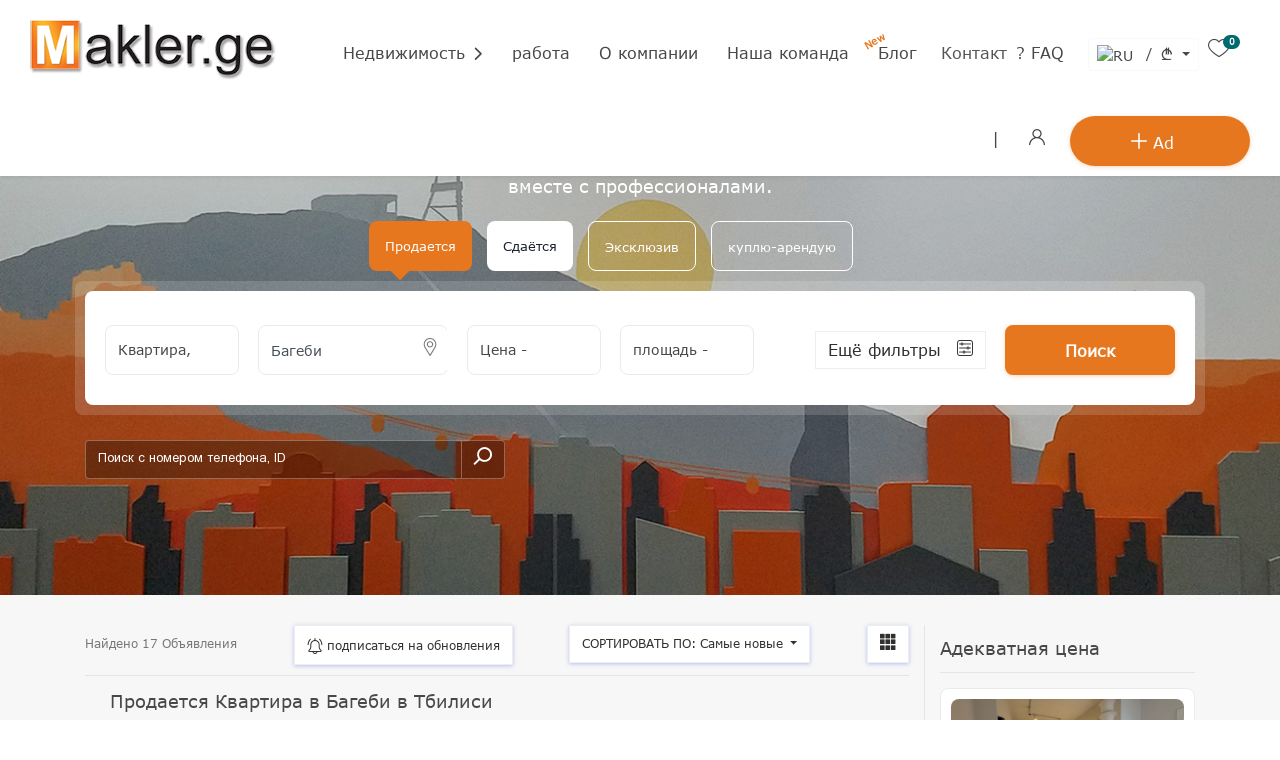

--- FILE ---
content_type: text/html; charset=UTF-8
request_url: https://www.makler.ge/ru/prodaetsja/kvartira/v-bagebi/
body_size: 22371
content:
<!DOCTYPE html>
<html lang="ru">
<head>

    <meta charset="utf-8" />
	<title>Продается Квартира в Багеби в Тбилиси</title>
	<meta name="google-site-verification" content="IeEg8L4E9QoPy8zBwLIJjgXw_dKYqDYCyZr_6IeJxok" />
	<meta name="keywords" content="Продается, Квартира, в, Багеби, в, Тбилиси" />
	<meta name="robots" content="index, follow" />
	<meta name="description" content="Компания, Агентство недвижимости в Тбилиси, в Грузии, которая содержит самую большую и текущую базу данных" />
	<link type="image/jpeg" href="https://www.makler.ge/theme/images/logo_s.jpg" rel="image_src"  />
	<meta property="og:title" content="Продается Квартира в Багеби в Тбилиси" />
	<meta property="og:image" content="https://www.makler.ge/theme/images/logo_s.jpg" />
	<meta property="og:type" content="website" />
	<meta property="og:url" content="ru/prodaetsja/kvartira/v-bagebi/" />
	<meta property="og:site_name" content="Маклер.ге" />
	<meta property="fb:admins" content=""/>
	<meta property="fb:app_id" content=""/>
	<meta property="og:description" content="Компания, Агентство недвижимости в Тбилиси, в Грузии, которая содержит самую большую и текущую базу данных"/>
	<link rel="icon" href="/new/favicon.ico" type="image/x-icon" />
    <meta name="viewport" content="width=device-width, initial-scale=1.0" />
    <meta name='yandex-verification' content='583239bc6b0b4feb' />
    <meta http-equiv="X-UA-Compatible" content="IE=edge">
            <link rel="stylesheet" href="/new/theme/css/bootstrap.min.css?v=55">
            <link rel="stylesheet" href="/new/theme/css/jquery-ui.min.css?v=55">
            <link rel="stylesheet" href="/new/theme/css/menu.css?v=55">
            <link rel="stylesheet" href="/new/theme/css/ace-responsive-menu.css?v=55">
            <link rel="stylesheet" href="/new/theme/css/megadropdown.css?v=55">
            <link rel="stylesheet" href="/new/theme/css/bootstrap-select.min.css?v=55">
            <link rel="stylesheet" href="/new/theme/css/simplebar.min.css?v=55">
            <link rel="stylesheet" href="/new/theme/css/progressbar.css?v=55">
            <link rel="stylesheet" href="/new/theme/css/flaticon.css?v=55">
            <link rel="stylesheet" href="/new/theme/css/animate.css?v=55">
            <link rel="stylesheet" href="/new/theme/css/slider.css?v=55">
            <link rel="stylesheet" href="/new/theme/css/timecounter.css?v=55">
            <link rel="stylesheet" href="/new/theme/css/style.css?v=55">
            <link rel="stylesheet" href="/new/theme/css/responsive.css?v=55">
            <link rel="stylesheet" href="/new/theme/css/fonts.css?v=55">
            <link rel="stylesheet" href="/new/theme/css/currency.css?v=55">
        <link href="https://www.makler.ge/new/theme/css/print.css" media="print" rel="stylesheet" />
    <script>
        (function(i,s,o,g,r,a,m){i['GoogleAnalyticsObject']=r;i[r]=i[r]||function(){
                (i[r].q=i[r].q||[]).push(arguments)},i[r].l=1*new Date();a=s.createElement(o),
            m=s.getElementsByTagName(o)[0];a.async=1;a.src=g;m.parentNode.insertBefore(a,m)
        })(window,document,'script','//www.google-analytics.com/analytics.js','ga');

        ga('create', 'UA-9241403-1', 'auto');
        ga('require', 'displayfeatures');
        ga('send', 'pageview');
    </script>
    <!-- Google tag (gtag.js) -->
    <script async src="https://www.googletagmanager.com/gtag/js?id=G-KJE5EL7BMW">
    </script>
    <script>
        window.dataLayer = window.dataLayer || [];
        function gtag(){dataLayer.push(arguments);}
        gtag('js', new Date());
        gtag('config', 'G-KJE5EL7BMW');
    </script>

    <!--<script async src="https://www.googletagmanager.com/gtag/js?id=G-YWTY7602FY"></script>
    <script>
        window.dataLayer = window.dataLayer || [];
        function gtag(){dataLayer.push(arguments);}
        gtag('js', new Date());
        gtag('config', 'G-YWTY7602FY');
    </script>-->
</head>
<body>
<div class="toast-container toast-top-right"></div>
<div class="wrapper">
    <header class="header-nav style2 menu_style_home_one navbar-scrolltofixed stricky main-menu">
        <div class="container-fluid p0">
            <nav>
                <div class="menu-toggle">
                    <img class="nav_logo_img img-fluid" src="https://www.makler.ge/new/theme/images/logo_s.jpg" alt="Logo Makler.ge">
                    <button type="button" id="menu-btn">
                        <span class="icon-bar"></span>
                        <span class="icon-bar"></span>
                        <span class="icon-bar"></span>
                    </button>
                </div>
                <a href="https://www.makler.ge/ru" class="navbar_brand float-left dn-smd">
                    <img class="logo1 img-fluid" src="https://www.makler.ge/new/theme/images/logo.png?v=2" alt="Logo Makler.ge">
                    <img class="logo2 img-fluid" src="https://www.makler.ge/new/theme/images/logo_s.png?v=2" alt="Logo Makler.ge">
                </a>
                 <ul id="respMenu" class="ace-responsive-menu text-right" data-menu-style="horizontal">
    <li><a href="#"><span class="title">Недвижимость</span></a>
        <ul class="sub-menu" style="display: none;">                <li><a href="https://www.makler.ge/ru/prodaetsja-kvartira/">Продается Квартира</a>
                    <ul class="sub-menu">                            <li><a title="Продается Квартира в Багеби" href="https://www.makler.ge/ru/prodaetsja-kvartira/v-bagebi/">в Багеби</a></li>
                                                    <li><a title="Продается Квартира в Ваке" href="https://www.makler.ge/ru/prodaetsja-kvartira/v-vake/">в Ваке</a></li>
                                                    <li><a title="Продается Квартира в Ведзиси" href="https://www.makler.ge/ru/prodaetsja-kvartira/v-vedzisi/">в Ведзиси</a></li>
                                                    <li><a title="Продается Квартира на Вера" href="https://www.makler.ge/ru/prodaetsja-kvartira/na-vera/">на Вера</a></li>
                                                    <li><a title="Продается Квартира в Диди Дигоми" href="https://www.makler.ge/ru/prodaetsja-kvartira/v-didi-digomi/">в Диди Дигоми</a></li>
                                                    <li><a title="Продается Квартира на Мтацминда  (Старый Тбилиси)" href="https://www.makler.ge/ru/prodaetsja-kvartira/na-mtacminda-staryj-tbilisi/">на Мтацминда  (Старый Тбилиси)</a></li>
                                                    <li><a title="Продается Квартира на Плато Нуцебидзе" href="https://www.makler.ge/ru/prodaetsja-kvartira/na-plato-nucebidze/">на Плато Нуцебидзе</a></li>
                                                    <li><a title="Продается Квартира в Сабуртало" href="https://www.makler.ge/ru/prodaetsja-kvartira/v-saburtalo/">в Сабуртало</a></li>
                                                    <li><a title="Продается Квартира в Сололаки (Старый Тбилиси)" href="https://www.makler.ge/ru/prodaetsja-kvartira/v-sololaki-staryj-tbilisi/">в Сололаки (Старый Тбилиси)</a></li>
                                                    <li><a title="Продается Квартира в Чугурети" href="https://www.makler.ge/ru/prodaetsja-kvartira/v-chugureti/">в Чугурети</a></li>
                                            </ul>
                    </li><li><a href="https://www.makler.ge/ru/sdajotsja-kvartira/">Сдаётся Квартира</a>
                    <ul class="sub-menu">                            <li><a title="Сдаётся Квартира в Багеби" href="https://www.makler.ge/ru/sdajotsja-kvartira/v-bagebi/">в Багеби</a></li>
                                                    <li><a title="Сдаётся Квартира в Ваке" href="https://www.makler.ge/ru/sdajotsja-kvartira/v-vake/">в Ваке</a></li>
                                                    <li><a title="Сдаётся Квартира в Ведзиси" href="https://www.makler.ge/ru/sdajotsja-kvartira/v-vedzisi/">в Ведзиси</a></li>
                                                    <li><a title="Сдаётся Квартира на Вера" href="https://www.makler.ge/ru/sdajotsja-kvartira/na-vera/">на Вера</a></li>
                                                    <li><a title="Сдаётся Квартира в Диди Дигоми" href="https://www.makler.ge/ru/sdajotsja-kvartira/v-didi-digomi/">в Диди Дигоми</a></li>
                                                    <li><a title="Сдаётся Квартира на Мтацминда  (Старый Тбилиси)" href="https://www.makler.ge/ru/sdajotsja-kvartira/na-mtacminda-staryj-tbilisi/">на Мтацминда  (Старый Тбилиси)</a></li>
                                                    <li><a title="Сдаётся Квартира на Плато Нуцебидзе" href="https://www.makler.ge/ru/sdajotsja-kvartira/na-plato-nucebidze/">на Плато Нуцебидзе</a></li>
                                                    <li><a title="Сдаётся Квартира в Сабуртало" href="https://www.makler.ge/ru/sdajotsja-kvartira/v-saburtalo/">в Сабуртало</a></li>
                                                    <li><a title="Сдаётся Квартира в Сололаки (Старый Тбилиси)" href="https://www.makler.ge/ru/sdajotsja-kvartira/v-sololaki-staryj-tbilisi/">в Сололаки (Старый Тбилиси)</a></li>
                                                    <li><a title="Сдаётся Квартира в Чугурети" href="https://www.makler.ge/ru/sdajotsja-kvartira/v-chugureti/">в Чугурети</a></li>
                                            </ul>
                    </li>                <li><a href="https://www.makler.ge/ru/prodaetsja-ofis/">Продается Офис</a>
                    <ul class="sub-menu">                            <li><a title="Продается Офис в Багеби" href="https://www.makler.ge/ru/prodaetsja-ofis/v-bagebi/">в Багеби</a></li>
                                                    <li><a title="Продается Офис в Ваке" href="https://www.makler.ge/ru/prodaetsja-ofis/v-vake/">в Ваке</a></li>
                                                    <li><a title="Продается Офис в Ведзиси" href="https://www.makler.ge/ru/prodaetsja-ofis/v-vedzisi/">в Ведзиси</a></li>
                                                    <li><a title="Продается Офис на Вера" href="https://www.makler.ge/ru/prodaetsja-ofis/na-vera/">на Вера</a></li>
                                                    <li><a title="Продается Офис в Диди Дигоми" href="https://www.makler.ge/ru/prodaetsja-ofis/v-didi-digomi/">в Диди Дигоми</a></li>
                                                    <li><a title="Продается Офис на Мтацминда  (Старый Тбилиси)" href="https://www.makler.ge/ru/prodaetsja-ofis/na-mtacminda-staryj-tbilisi/">на Мтацминда  (Старый Тбилиси)</a></li>
                                                    <li><a title="Продается Офис на Плато Нуцебидзе" href="https://www.makler.ge/ru/prodaetsja-ofis/na-plato-nucebidze/">на Плато Нуцебидзе</a></li>
                                                    <li><a title="Продается Офис в Сабуртало" href="https://www.makler.ge/ru/prodaetsja-ofis/v-saburtalo/">в Сабуртало</a></li>
                                                    <li><a title="Продается Офис в Сололаки (Старый Тбилиси)" href="https://www.makler.ge/ru/prodaetsja-ofis/v-sololaki-staryj-tbilisi/">в Сололаки (Старый Тбилиси)</a></li>
                                                    <li><a title="Продается Офис в Чугурети" href="https://www.makler.ge/ru/prodaetsja-ofis/v-chugureti/">в Чугурети</a></li>
                                            </ul>
                    </li><li><a href="https://www.makler.ge/ru/sdajotsja-ofis/">Сдаётся Офис</a>
                    <ul class="sub-menu">                            <li><a title="Сдаётся Офис в Багеби" href="https://www.makler.ge/ru/sdajotsja-ofis/v-bagebi/">в Багеби</a></li>
                                                    <li><a title="Сдаётся Офис в Ваке" href="https://www.makler.ge/ru/sdajotsja-ofis/v-vake/">в Ваке</a></li>
                                                    <li><a title="Сдаётся Офис в Ведзиси" href="https://www.makler.ge/ru/sdajotsja-ofis/v-vedzisi/">в Ведзиси</a></li>
                                                    <li><a title="Сдаётся Офис на Вера" href="https://www.makler.ge/ru/sdajotsja-ofis/na-vera/">на Вера</a></li>
                                                    <li><a title="Сдаётся Офис в Диди Дигоми" href="https://www.makler.ge/ru/sdajotsja-ofis/v-didi-digomi/">в Диди Дигоми</a></li>
                                                    <li><a title="Сдаётся Офис на Мтацминда  (Старый Тбилиси)" href="https://www.makler.ge/ru/sdajotsja-ofis/na-mtacminda-staryj-tbilisi/">на Мтацминда  (Старый Тбилиси)</a></li>
                                                    <li><a title="Сдаётся Офис на Плато Нуцебидзе" href="https://www.makler.ge/ru/sdajotsja-ofis/na-plato-nucebidze/">на Плато Нуцебидзе</a></li>
                                                    <li><a title="Сдаётся Офис в Сабуртало" href="https://www.makler.ge/ru/sdajotsja-ofis/v-saburtalo/">в Сабуртало</a></li>
                                                    <li><a title="Сдаётся Офис в Сололаки (Старый Тбилиси)" href="https://www.makler.ge/ru/sdajotsja-ofis/v-sololaki-staryj-tbilisi/">в Сололаки (Старый Тбилиси)</a></li>
                                                    <li><a title="Сдаётся Офис в Чугурети" href="https://www.makler.ge/ru/sdajotsja-ofis/v-chugureti/">в Чугурети</a></li>
                                            </ul>
                    </li>                <li><a href="https://www.makler.ge/ru/prodaetsja-kommercheskaja-ploshhad/">Продается Коммерческая площадь</a>
                    <ul class="sub-menu">                            <li><a title="Продается Коммерческая площадь в Багеби" href="https://www.makler.ge/ru/prodaetsja-kommercheskaja-ploshhad/v-bagebi/">в Багеби</a></li>
                                                    <li><a title="Продается Коммерческая площадь в Ваке" href="https://www.makler.ge/ru/prodaetsja-kommercheskaja-ploshhad/v-vake/">в Ваке</a></li>
                                                    <li><a title="Продается Коммерческая площадь в Ведзиси" href="https://www.makler.ge/ru/prodaetsja-kommercheskaja-ploshhad/v-vedzisi/">в Ведзиси</a></li>
                                                    <li><a title="Продается Коммерческая площадь на Вера" href="https://www.makler.ge/ru/prodaetsja-kommercheskaja-ploshhad/na-vera/">на Вера</a></li>
                                                    <li><a title="Продается Коммерческая площадь в Диди Дигоми" href="https://www.makler.ge/ru/prodaetsja-kommercheskaja-ploshhad/v-didi-digomi/">в Диди Дигоми</a></li>
                                                    <li><a title="Продается Коммерческая площадь на Мтацминда  (Старый Тбилиси)" href="https://www.makler.ge/ru/prodaetsja-kommercheskaja-ploshhad/na-mtacminda-staryj-tbilisi/">на Мтацминда  (Старый Тбилиси)</a></li>
                                                    <li><a title="Продается Коммерческая площадь на Плато Нуцебидзе" href="https://www.makler.ge/ru/prodaetsja-kommercheskaja-ploshhad/na-plato-nucebidze/">на Плато Нуцебидзе</a></li>
                                                    <li><a title="Продается Коммерческая площадь в Сабуртало" href="https://www.makler.ge/ru/prodaetsja-kommercheskaja-ploshhad/v-saburtalo/">в Сабуртало</a></li>
                                                    <li><a title="Продается Коммерческая площадь в Сололаки (Старый Тбилиси)" href="https://www.makler.ge/ru/prodaetsja-kommercheskaja-ploshhad/v-sololaki-staryj-tbilisi/">в Сололаки (Старый Тбилиси)</a></li>
                                                    <li><a title="Продается Коммерческая площадь в Чугурети" href="https://www.makler.ge/ru/prodaetsja-kommercheskaja-ploshhad/v-chugureti/">в Чугурети</a></li>
                                            </ul>
                    </li><li><a href="https://www.makler.ge/ru/sdajotsja-kommercheskaja-ploshhad/">Сдаётся Коммерческая площадь</a>
                    <ul class="sub-menu">                            <li><a title="Сдаётся Коммерческая площадь в Багеби" href="https://www.makler.ge/ru/sdajotsja-kommercheskaja-ploshhad/v-bagebi/">в Багеби</a></li>
                                                    <li><a title="Сдаётся Коммерческая площадь в Ваке" href="https://www.makler.ge/ru/sdajotsja-kommercheskaja-ploshhad/v-vake/">в Ваке</a></li>
                                                    <li><a title="Сдаётся Коммерческая площадь в Ведзиси" href="https://www.makler.ge/ru/sdajotsja-kommercheskaja-ploshhad/v-vedzisi/">в Ведзиси</a></li>
                                                    <li><a title="Сдаётся Коммерческая площадь на Вера" href="https://www.makler.ge/ru/sdajotsja-kommercheskaja-ploshhad/na-vera/">на Вера</a></li>
                                                    <li><a title="Сдаётся Коммерческая площадь в Диди Дигоми" href="https://www.makler.ge/ru/sdajotsja-kommercheskaja-ploshhad/v-didi-digomi/">в Диди Дигоми</a></li>
                                                    <li><a title="Сдаётся Коммерческая площадь на Мтацминда  (Старый Тбилиси)" href="https://www.makler.ge/ru/sdajotsja-kommercheskaja-ploshhad/na-mtacminda-staryj-tbilisi/">на Мтацминда  (Старый Тбилиси)</a></li>
                                                    <li><a title="Сдаётся Коммерческая площадь на Плато Нуцебидзе" href="https://www.makler.ge/ru/sdajotsja-kommercheskaja-ploshhad/na-plato-nucebidze/">на Плато Нуцебидзе</a></li>
                                                    <li><a title="Сдаётся Коммерческая площадь в Сабуртало" href="https://www.makler.ge/ru/sdajotsja-kommercheskaja-ploshhad/v-saburtalo/">в Сабуртало</a></li>
                                                    <li><a title="Сдаётся Коммерческая площадь в Сололаки (Старый Тбилиси)" href="https://www.makler.ge/ru/sdajotsja-kommercheskaja-ploshhad/v-sololaki-staryj-tbilisi/">в Сололаки (Старый Тбилиси)</a></li>
                                                    <li><a title="Сдаётся Коммерческая площадь в Чугурети" href="https://www.makler.ge/ru/sdajotsja-kommercheskaja-ploshhad/v-chugureti/">в Чугурети</a></li>
                                            </ul>
                    </li>                <li><a href="https://www.makler.ge/ru/prodaetsja-chastnyj-dom/">Продается Частный дом</a>
                    <ul class="sub-menu">                            <li><a title="Продается Частный дом в Багеби" href="https://www.makler.ge/ru/prodaetsja-chastnyj-dom/v-bagebi/">в Багеби</a></li>
                                                    <li><a title="Продается Частный дом в Ваке" href="https://www.makler.ge/ru/prodaetsja-chastnyj-dom/v-vake/">в Ваке</a></li>
                                                    <li><a title="Продается Частный дом в Ведзиси" href="https://www.makler.ge/ru/prodaetsja-chastnyj-dom/v-vedzisi/">в Ведзиси</a></li>
                                                    <li><a title="Продается Частный дом на Вера" href="https://www.makler.ge/ru/prodaetsja-chastnyj-dom/na-vera/">на Вера</a></li>
                                                    <li><a title="Продается Частный дом в Диди Дигоми" href="https://www.makler.ge/ru/prodaetsja-chastnyj-dom/v-didi-digomi/">в Диди Дигоми</a></li>
                                                    <li><a title="Продается Частный дом на Мтацминда  (Старый Тбилиси)" href="https://www.makler.ge/ru/prodaetsja-chastnyj-dom/na-mtacminda-staryj-tbilisi/">на Мтацминда  (Старый Тбилиси)</a></li>
                                                    <li><a title="Продается Частный дом на Плато Нуцебидзе" href="https://www.makler.ge/ru/prodaetsja-chastnyj-dom/na-plato-nucebidze/">на Плато Нуцебидзе</a></li>
                                                    <li><a title="Продается Частный дом в Сабуртало" href="https://www.makler.ge/ru/prodaetsja-chastnyj-dom/v-saburtalo/">в Сабуртало</a></li>
                                                    <li><a title="Продается Частный дом в Сололаки (Старый Тбилиси)" href="https://www.makler.ge/ru/prodaetsja-chastnyj-dom/v-sololaki-staryj-tbilisi/">в Сололаки (Старый Тбилиси)</a></li>
                                                    <li><a title="Продается Частный дом в Чугурети" href="https://www.makler.ge/ru/prodaetsja-chastnyj-dom/v-chugureti/">в Чугурети</a></li>
                                            </ul>
                    </li><li><a href="https://www.makler.ge/ru/sdajotsja-chastnyj-dom/">Сдаётся Частный дом</a>
                    <ul class="sub-menu">                            <li><a title="Сдаётся Частный дом в Багеби" href="https://www.makler.ge/ru/sdajotsja-chastnyj-dom/v-bagebi/">в Багеби</a></li>
                                                    <li><a title="Сдаётся Частный дом в Ваке" href="https://www.makler.ge/ru/sdajotsja-chastnyj-dom/v-vake/">в Ваке</a></li>
                                                    <li><a title="Сдаётся Частный дом в Ведзиси" href="https://www.makler.ge/ru/sdajotsja-chastnyj-dom/v-vedzisi/">в Ведзиси</a></li>
                                                    <li><a title="Сдаётся Частный дом на Вера" href="https://www.makler.ge/ru/sdajotsja-chastnyj-dom/na-vera/">на Вера</a></li>
                                                    <li><a title="Сдаётся Частный дом в Диди Дигоми" href="https://www.makler.ge/ru/sdajotsja-chastnyj-dom/v-didi-digomi/">в Диди Дигоми</a></li>
                                                    <li><a title="Сдаётся Частный дом на Мтацминда  (Старый Тбилиси)" href="https://www.makler.ge/ru/sdajotsja-chastnyj-dom/na-mtacminda-staryj-tbilisi/">на Мтацминда  (Старый Тбилиси)</a></li>
                                                    <li><a title="Сдаётся Частный дом на Плато Нуцебидзе" href="https://www.makler.ge/ru/sdajotsja-chastnyj-dom/na-plato-nucebidze/">на Плато Нуцебидзе</a></li>
                                                    <li><a title="Сдаётся Частный дом в Сабуртало" href="https://www.makler.ge/ru/sdajotsja-chastnyj-dom/v-saburtalo/">в Сабуртало</a></li>
                                                    <li><a title="Сдаётся Частный дом в Сололаки (Старый Тбилиси)" href="https://www.makler.ge/ru/sdajotsja-chastnyj-dom/v-sololaki-staryj-tbilisi/">в Сололаки (Старый Тбилиси)</a></li>
                                                    <li><a title="Сдаётся Частный дом в Чугурети" href="https://www.makler.ge/ru/sdajotsja-chastnyj-dom/v-chugureti/">в Чугурети</a></li>
                                            </ul>
                    </li>                <li><a href="https://www.makler.ge/ru/prodaetsja-zagorodnaja-nedvizhimost/">Продается Загородная недвижимост</a>
                    <ul class="sub-menu">                            <li><a title="Продается Загородная недвижимост в Багеби" href="https://www.makler.ge/ru/prodaetsja-zagorodnaja-nedvizhimost/v-bagebi/">в Багеби</a></li>
                                                    <li><a title="Продается Загородная недвижимост в Ваке" href="https://www.makler.ge/ru/prodaetsja-zagorodnaja-nedvizhimost/v-vake/">в Ваке</a></li>
                                                    <li><a title="Продается Загородная недвижимост в Ведзиси" href="https://www.makler.ge/ru/prodaetsja-zagorodnaja-nedvizhimost/v-vedzisi/">в Ведзиси</a></li>
                                                    <li><a title="Продается Загородная недвижимост на Вера" href="https://www.makler.ge/ru/prodaetsja-zagorodnaja-nedvizhimost/na-vera/">на Вера</a></li>
                                                    <li><a title="Продается Загородная недвижимост в Диди Дигоми" href="https://www.makler.ge/ru/prodaetsja-zagorodnaja-nedvizhimost/v-didi-digomi/">в Диди Дигоми</a></li>
                                                    <li><a title="Продается Загородная недвижимост на Мтацминда  (Старый Тбилиси)" href="https://www.makler.ge/ru/prodaetsja-zagorodnaja-nedvizhimost/na-mtacminda-staryj-tbilisi/">на Мтацминда  (Старый Тбилиси)</a></li>
                                                    <li><a title="Продается Загородная недвижимост на Плато Нуцебидзе" href="https://www.makler.ge/ru/prodaetsja-zagorodnaja-nedvizhimost/na-plato-nucebidze/">на Плато Нуцебидзе</a></li>
                                                    <li><a title="Продается Загородная недвижимост в Сабуртало" href="https://www.makler.ge/ru/prodaetsja-zagorodnaja-nedvizhimost/v-saburtalo/">в Сабуртало</a></li>
                                                    <li><a title="Продается Загородная недвижимост в Сололаки (Старый Тбилиси)" href="https://www.makler.ge/ru/prodaetsja-zagorodnaja-nedvizhimost/v-sololaki-staryj-tbilisi/">в Сололаки (Старый Тбилиси)</a></li>
                                                    <li><a title="Продается Загородная недвижимост в Чугурети" href="https://www.makler.ge/ru/prodaetsja-zagorodnaja-nedvizhimost/v-chugureti/">в Чугурети</a></li>
                                            </ul>
                    </li><li><a href="https://www.makler.ge/ru/sdajotsja-zagorodnaja-nedvizhimost/">Сдаётся Загородная недвижимост</a>
                    <ul class="sub-menu">                            <li><a title="Сдаётся Загородная недвижимост в Багеби" href="https://www.makler.ge/ru/sdajotsja-zagorodnaja-nedvizhimost/v-bagebi/">в Багеби</a></li>
                                                    <li><a title="Сдаётся Загородная недвижимост в Ваке" href="https://www.makler.ge/ru/sdajotsja-zagorodnaja-nedvizhimost/v-vake/">в Ваке</a></li>
                                                    <li><a title="Сдаётся Загородная недвижимост в Ведзиси" href="https://www.makler.ge/ru/sdajotsja-zagorodnaja-nedvizhimost/v-vedzisi/">в Ведзиси</a></li>
                                                    <li><a title="Сдаётся Загородная недвижимост на Вера" href="https://www.makler.ge/ru/sdajotsja-zagorodnaja-nedvizhimost/na-vera/">на Вера</a></li>
                                                    <li><a title="Сдаётся Загородная недвижимост в Диди Дигоми" href="https://www.makler.ge/ru/sdajotsja-zagorodnaja-nedvizhimost/v-didi-digomi/">в Диди Дигоми</a></li>
                                                    <li><a title="Сдаётся Загородная недвижимост на Мтацминда  (Старый Тбилиси)" href="https://www.makler.ge/ru/sdajotsja-zagorodnaja-nedvizhimost/na-mtacminda-staryj-tbilisi/">на Мтацминда  (Старый Тбилиси)</a></li>
                                                    <li><a title="Сдаётся Загородная недвижимост на Плато Нуцебидзе" href="https://www.makler.ge/ru/sdajotsja-zagorodnaja-nedvizhimost/na-plato-nucebidze/">на Плато Нуцебидзе</a></li>
                                                    <li><a title="Сдаётся Загородная недвижимост в Сабуртало" href="https://www.makler.ge/ru/sdajotsja-zagorodnaja-nedvizhimost/v-saburtalo/">в Сабуртало</a></li>
                                                    <li><a title="Сдаётся Загородная недвижимост в Сололаки (Старый Тбилиси)" href="https://www.makler.ge/ru/sdajotsja-zagorodnaja-nedvizhimost/v-sololaki-staryj-tbilisi/">в Сололаки (Старый Тбилиси)</a></li>
                                                    <li><a title="Сдаётся Загородная недвижимост в Чугурети" href="https://www.makler.ge/ru/sdajotsja-zagorodnaja-nedvizhimost/v-chugureti/">в Чугурети</a></li>
                                            </ul>
                    </li>                <li><a href="https://www.makler.ge/ru/prodaetsja-zemlja/">Продается Земля</a>
                    <ul class="sub-menu">                            <li><a title="Продается Земля в Багеби" href="https://www.makler.ge/ru/prodaetsja-zemlja/v-bagebi/">в Багеби</a></li>
                                                    <li><a title="Продается Земля в Ваке" href="https://www.makler.ge/ru/prodaetsja-zemlja/v-vake/">в Ваке</a></li>
                                                    <li><a title="Продается Земля в Ведзиси" href="https://www.makler.ge/ru/prodaetsja-zemlja/v-vedzisi/">в Ведзиси</a></li>
                                                    <li><a title="Продается Земля на Вера" href="https://www.makler.ge/ru/prodaetsja-zemlja/na-vera/">на Вера</a></li>
                                                    <li><a title="Продается Земля в Диди Дигоми" href="https://www.makler.ge/ru/prodaetsja-zemlja/v-didi-digomi/">в Диди Дигоми</a></li>
                                                    <li><a title="Продается Земля на Мтацминда  (Старый Тбилиси)" href="https://www.makler.ge/ru/prodaetsja-zemlja/na-mtacminda-staryj-tbilisi/">на Мтацминда  (Старый Тбилиси)</a></li>
                                                    <li><a title="Продается Земля на Плато Нуцебидзе" href="https://www.makler.ge/ru/prodaetsja-zemlja/na-plato-nucebidze/">на Плато Нуцебидзе</a></li>
                                                    <li><a title="Продается Земля в Сабуртало" href="https://www.makler.ge/ru/prodaetsja-zemlja/v-saburtalo/">в Сабуртало</a></li>
                                                    <li><a title="Продается Земля в Сололаки (Старый Тбилиси)" href="https://www.makler.ge/ru/prodaetsja-zemlja/v-sololaki-staryj-tbilisi/">в Сололаки (Старый Тбилиси)</a></li>
                                                    <li><a title="Продается Земля в Чугурети" href="https://www.makler.ge/ru/prodaetsja-zemlja/v-chugureti/">в Чугурети</a></li>
                                            </ul>
                    </li>        </ul>
    </li>
    <li>
        <a href="https://www.makler.ge/ru/vacancies"><span class="title">работа</span></a>
    </li>
    <li>
        <a href="https://www.makler.ge/ru/about-us"><span class="title">О компании</span></a>
    </li>
    <li>
        <a href="https://www.makler.ge/ru/realtor"><span class="title">Наша команда</span></a>
    </li>
    <li>
    <li>
        <a href="https://www.makler.ge/ru/blog"><span class="title">Блог<b>New</b></span></a>
    </li>
        <a href="https://www.makler.ge/ru/contact"><span class="title">Контакт</span></a>
    </li>
    <li>
        <a href="https://www.makler.ge/ru/faq"><span class="title">? FAQ</span></a>
    </li>
    <li class="langandcurrency">
        <div class="btn-group dropdown disable-autohide">
            <button class="btn btn-outline-light border-light btn-sm dropdown-toggle" type="button" data-toggle="dropdown">
                                    <img class="mr-2" alt="RU" width="20" src="https://www.makler.ge/images/flags/ru..gif">
                                 / <span class="currency gel"></span>
            </button>
            <ul class="dropdown-menu">
                <li class="list-head lang"><span>Язык</span></li>
                <li><a  class="dropdown-item pb-1" href="https://www.makler.ge/ka/prodaetsja/kvartira/v-bagebi/"><img class="mr-2" alt="GE" width="20" src="https://www.makler.ge/images/flags/ge.gif">  - Грузинский</a></li><li><a  class="dropdown-item pb-1" href="https://www.makler.ge/en/prodaetsja/kvartira/v-bagebi/"><img class="mr-2" alt="EN" width="20" src="https://www.makler.ge/images/flags/en.gif">  - Английский</a></li><li><a  class="dropdown-item pb-1 active" href="https://www.makler.ge/ru/prodaetsja/kvartira/v-bagebi/"><img class="mr-2" alt="RU" width="20" src="https://www.makler.ge/images/flags/ru..gif">  - Русский</a></li><li><a  class="dropdown-item pb-1" href="https://www.makler.ge/tr/prodaetsja/kvartira/v-bagebi/"><img class="mr-2" alt="TR" width="20" src="https://www.makler.ge/images/flags/tr.gif">  - турецкий</a></li>                <li class="list-head cur"><span>ВАЛЮТА</span></li>
                <li class="dropdown-item cur">
                    <a class="" href="https://www.makler.ge/ru/currency/2"><span  class="currency usd"></span> - Доллар</a><a class="" href="https://www.makler.ge/ru/currency/3"><span  class="currency eur"></span> - Eвро</a>                </li>
            </ul>
        </div>
    </li>
    <li>
        <a href="https://www.makler.ge/ru/my_favorites" id="btn-wishlist"><span class="flaticon-heart"> <span class="badge badge-default badge-pill">0</span></span></a>
    </li>
    <li class="last">
        <a href="#">| </a>
    </li>
    <li class="user_setting"><a href="#" class="btn flaticon-user ads" data-toggle="modal" data-backdrop="static" data-keyboard="false" data-target="#sign_up_modal"> <span class="dn-lg"> </span></a>
</li>
    <li class="list-inline-item add_listing"><a href="https://www.makler.ge/ru/add/"><span class="flaticon-plus"></span><span class="dn-lg"> Ad</span></a></li>
</ul>                            </nav>
        </div>
    </header>
    <div id="sign_up_modal" class="sign_up_modal modal bd-example-modal-lg" tabindex="-1" role="dialog" aria-hidden="true" style="display: none;">
    <div class="modal-dialog modal-lg" role="document">
        <div class="modal-content">
            <div class="modal-header">
                <button type="button" class="close" data-dismiss="modal" aria-label="Close"><span aria-hidden="true">&times;</span></button>
            </div>

            <div class="modal-body container pb20">
                <div class="row">
                    <div class="col-lg-12">
                        <ul class="sign_up_tab nav nav-tabs" id="myTab" role="tablist">
                            <li class="nav-item">
                                <a class="nav-link active" id="home-tab" data-toggle="tab" href="#signin-tab" role="tab" aria-controls="home" aria-selected="true">Авторизация</a>
                            </li>
                            <li class="nav-item">
                                <a class="nav-link" id="profile-tab" data-toggle="tab" href="#signup-tab" role="tab" aria-controls="profile" aria-selected="false">Зарегистрироваться</a>
                            </li>
                        </ul>
                    </div>
                </div>
                <div class="tab-content container" id="myTabContent">
                    <div class="mt25 tab-pane fade active show" id="signin-tab" role="tabpanel" aria-labelledby="home-tab">
                        <div class="signin-tab col-md-8 offset-md-2">

                        </div>
                    </div>
                    <div class="mt25 tab-pane fade" id="signup-tab" role="tabpanel" aria-labelledby="profile-tab">
                        <div class="signup-tab">

                        </div>
                    </div>
                </div>
            </div>

        </div>
    </div>
</div>

    <div id="page" class="stylehome1 h0">
        <div class="mobile-menu">
            <div class="header stylehome1">
                <div class="main_logo_home2 text-center" onclick="window.location = 'https://www.makler.ge/ru'">
                    <img class="nav_logo_img img-fluid mt20" src="https://www.makler.ge/new/theme/images/logo_s.png" alt="Makler.ge">

                </div>
                <ul class="menu_bar_home2">
                    <li class="list-inline-item list_s"><a href="https://www.makler.ge/ru/registration"><span class="flaticon-user"></span></a></li>
                    <li class="list-inline-item"><a href="#menu"><span></span></a></li>
                </ul>
            </div>
            <nav id="menu" class="stylehome1 mm-menu mm-menu_offcanvas">
    <ul>
        <li  style="margin-top: 22px;"><a href="https://www.makler.ge/ru/add/" class="btn dbxshad"><span class="flaticon-plus" style="color: #e6771e; font-weight: bold;"></span> Добавить объявление</a></li>
        <li><span> Недвижимость</span>
            <ul>
                                                <li class=""><a href="https://www.makler.ge/ru/prodaetsja-kvartira">Продается Квартира</a></li>
                                                    <li class=""><a href="https://www.makler.ge/ru/prodaetsja-ofis">Продается Офис</a></li>
                                                    <li class=""><a href="https://www.makler.ge/ru/prodaetsja-kommercheskaja-ploshhad">Продается Коммерческая площадь</a></li>
                                                    <li class=""><a href="https://www.makler.ge/ru/prodaetsja-chastnyj-dom">Продается Частный дом</a></li>
                                                    <li class=""><a href="https://www.makler.ge/ru/prodaetsja-zagorodnaja-nedvizhimost">Продается Загородная недвижимост</a></li>
                                                    <li class=""><a href="https://www.makler.ge/ru/prodaetsja-zemlja">Продается Земля</a></li>
                                                    <li class=""><a href="https://www.makler.ge/ru/sdajotsja-kvartira">Сдаётся Квартира</a></li>
                                                    <li class=""><a href="https://www.makler.ge/ru/sdajotsja-ofis">Сдаётся Офис</a></li>
                                                    <li class=""><a href="https://www.makler.ge/ru/sdajotsja-kommercheskaja-ploshhad">Сдаётся Коммерческая площадь</a></li>
                                                    <li class=""><a href="https://www.makler.ge/ru/sdajotsja-chastnyj-dom">Сдаётся Частный дом</a></li>
                                                    <li class=""><a href="https://www.makler.ge/ru/sdajotsja-zagorodnaja-nedvizhimost">Сдаётся Загородная недвижимост</a></li>
                                                    <li class=""><a href="https://www.makler.ge/ru/prodaetsja-kvartira">Продается Квартира</a></li>
                                                    <li class=""><a href="https://www.makler.ge/ru/sdajotsja-kvartira">Сдаётся Квартира</a></li>
                                                    <li class=""><a href="https://www.makler.ge/ru/prodaetsja-ofis">Продается Офис</a></li>
                                                    <li class=""><a href="https://www.makler.ge/ru/sdajotsja-ofis">Сдаётся Офис</a></li>
                                                    <li class=""><a href="https://www.makler.ge/ru/prodaetsja-kommercheskaja-ploshhad">Продается Коммерческая площадь</a></li>
                                                    <li class=""><a href="https://www.makler.ge/ru/sdajotsja-kommercheskaja-ploshhad">Сдаётся Коммерческая площадь</a></li>
                                                    <li class=""><a href="https://www.makler.ge/ru/prodaetsja-chastnyj-dom">Продается Частный дом</a></li>
                                                    <li class=""><a href="https://www.makler.ge/ru/sdajotsja-chastnyj-dom">Сдаётся Частный дом</a></li>
                                                    <li class=""><a href="https://www.makler.ge/ru/prodaetsja-zagorodnaja-nedvizhimost">Продается Загородная недвижимост</a></li>
                                                    <li class=""><a href="https://www.makler.ge/ru/sdajotsja-zagorodnaja-nedvizhimost">Сдаётся Загородная недвижимост</a></li>
                                                    <li class=""><a href="https://www.makler.ge/ru/prodaetsja-zemlja">Продается Земля</a></li>
                                </ul>
        </li>
        <li>
            <a href="https://www.makler.ge/ru/vacancies"><span class="title">работа</span></a>
        </li>
        <li>
            <a href="https://www.makler.ge/ru/contact"><span class="title">Контакт</span></a>
        </li>
        <li>
            <a href="https://www.makler.ge/ru/faq"><span class="title">? FAQ</span></a>
        </li>
        <li><span>Language Ru</span>
            <ul>
                <li><a  class="dropdown-item pb-1" href="/ka/prodaetsja/kvartira/v-bagebi/">Ka - <img class="mr-2" width="20" src="/images/flags/ge.gif"></a></li><li><a  class="dropdown-item pb-1" href="/en/prodaetsja/kvartira/v-bagebi/">En - <img class="mr-2" width="20" src="/images/flags/en.gif"></a></li><li><a  class="dropdown-item pb-1 active" href="/ru/prodaetsja/kvartira/v-bagebi/">Ru - <img class="mr-2" width="20" src="/images/flags/ru.gif"></a></li><li><a  class="dropdown-item pb-1" href="/tr/prodaetsja/kvartira/v-bagebi/">Tr - <img class="mr-2" width="20" src="/images/flags/tr.gif"></a></li>            </ul>
        </li>
        <li><span>Currency <span class="currency gel"></span> Gel</span>
            <ul>
                 <li><a class=" active" href="https://www.makler.ge/ru/currency/1"><span  class="currency gel"></span> GEL</a></li> <li><a class="" href="https://www.makler.ge/ru/currency/2"><span  class="currency usd"></span> USD</a></li> <li><a class="" href="https://www.makler.ge/ru/currency/3"><span  class="currency eur"></span> EUR</a></li>            </ul>
        </li>

                    <li><a><i class="flaticon-home"></i> <span> Мои объявления</span></a></li>
                <li class=""><a href="https://www.makler.ge/ru/add_order"><i class="flaticon-filter"></i> <span> Заказать риэлтору</span></a></li>
        <li class=""><a href="https://www.makler.ge/ru/my_favorites"><i class="flaticon-heart"></i> <span> Избранное</span></a></li>
                    <li><a href="https://www.makler.ge/ru/login"><i class="flaticon-user"></i> Авторизация</a></li>
            <li><a href="https://www.makler.ge/ru/registration"><span class="flaticon-edit"></span> Зарегистрироваться</a></li>
                <li class="cl_btn"><a class="btn btn-block btn-lg btn-thm circle" href="https://www.makler.ge/ru/add/"><span class="flaticon-plus"></span> Ad</a></li>
    </ul>
</nav>        </div>

    </div>
                            <section class="home-one home1-overlay home1_bgi1">
            <div class="container">
                <div class="row posr">
                    <div class="col-lg-12">
                        <div class="home_content">
                            <div class="home-text text-center">
                                                                    <h1 class="h2">ПОКУПАЙТЕ, СДАВАЙТЕ И ПРОДАВАЙТЕ</h1>
                                    <p class="fz18 color-white">вместе с профессионалами.</p>
                                
                            </div>
                            <form id="_form" name="_form" action=""></form>
<form action="https://www.makler.ge/ru/prodaetsja" method="get" id="search-form">
<div class="home_adv_srch_opt">
    <ul class="nav nav-pills">
                    <li class="nav-item">
                <a class="btn_transaction_type nav-link active" data-alias="prodaetsja" data-toggle="pill"  href="javascript:void();" role="button">Продается</a>
            </li>
                    <li class="nav-item">
                <a class="btn_transaction_type nav-link" data-alias="sdajotsja" data-toggle="pill"  href="javascript:void();" role="button">Сдаётся</a>
            </li>
                <li class="nav-item">
            <a class="nav-link _v2" href="https://www.makler.ge/ru/search?ex=1" role="button"><span>Эксклюзив</span></a>
        </li>
        <li class="nav-item">
            <a class="nav-link _v2" href="https://www.makler.ge/ru/add_order/" role="button"><span>куплю-арендую</span></a>
        </li>
    </ul>
    <div class="home1_adsrchfrm">
        <div class="home1-advnc-search clearfix">
            <div class="input-area float-left">
                <ul class="h1ads_1st_list mb0">
                    <li id="property_type" class="list-inline-item">
                        <div class="small_dropdown2">
                            <div  class="btn dd_btn"><span class="property_text">Тип недвижимости</span><label for="property_type"><span class="fa fa-angle-down"></span></label></div>
                            <div class="dd_content2 _pt _xl">
                                <div class="dd_content2-in">
                                    <div class="btn-group-multi" data-toggle="buttons"> <div class="btn btn-sm btn-costum2"><input form="_form" class="search_property_type active" checked name="property_type[]" type="checkbox"  value="kvartira" data-alt="Квартира">Квартира</div> <div class="btn btn-sm btn-costum2"><input form="_form" class="search_property_type" name="property_type[]" type="checkbox"  value="ofis" data-alt="Офис">Офис</div> <div class="btn btn-sm btn-costum2"><input form="_form" class="search_property_type" name="property_type[]" type="checkbox"  value="kommercheskaja-ploshhad" data-alt="Коммерческая">Коммерческая</div> <div class="btn btn-sm btn-costum2"><input form="_form" class="search_property_type" name="property_type[]" type="checkbox"  value="chastnyj-dom" data-alt="Частный дом">Частный дом</div> <div class="btn btn-sm btn-costum2"><input form="_form" class="search_property_type" name="property_type[]" type="checkbox"  value="zagorodnaja-nedvizhimost" data-alt="Загородная недвижимост">Загородная недвижимост</div> <div class="btn btn-sm btn-costum2"><input form="_form" class="search_property_type" name="property_type[]" type="checkbox"  value="zemlja" data-alt="Земля">Земля</div></div>
                                    <ul class="h1ads_2st_list mb0">
                                                                                                                                <li class="list-inline-item cg cg-10 cg-11 cg-12 cg-13 cg-14 _checkbox-multiple" style="display:inline-block;">
                                                <div class="form-group">
                                                    <div class="label-group" for="f_19">Статус</div><div class="btn-group-multi" data-toggle="buttons"><div class="btn btn-sm btn-costum2"><input name="f[19][]" type="checkbox"  value="5" data-alt="Новостройка">Новостройка</div>
                                                        <div class="btn btn-sm btn-costum2"><input name="f[19][]" type="checkbox"  value="6" data-alt="Строящийся">Строящийся</div>
                                                        <div class="btn btn-sm btn-costum2"><input name="f[19][]" type="checkbox"  value="7" data-alt="Старая постройка">Старая постройка</div>
                                                                                                            </div>
                                                </div>
                                            </li>
                                                                                                                                                                        <li class="list-inline-item cg cg-13 _checkbox-multiple" style="display:none;">
                                                <div class="form-group">
                                                    <div class="label-group" for="f_102">Назначение</div><div class="btn-group-multi" data-toggle="buttons"><div class="btn btn-sm btn-costum2"><input name="f[102][]" type="checkbox"  value="60" data-alt="Магазин">Магазин</div>
                                                        <div class="btn btn-sm btn-costum2"><input name="f[102][]" type="checkbox"  value="61" data-alt="Ресторан">Ресторан</div>
                                                        <div class="btn btn-sm btn-costum2"><input name="f[102][]" type="checkbox"  value="62" data-alt="Кафе-бар">Кафе-бар</div>
                                                        <div class="btn btn-sm btn-costum2"><input name="f[102][]" type="checkbox"  value="63" data-alt="Гостинница">Гостинница</div>
                                                        <div class="btn btn-sm btn-costum2"><input name="f[102][]" type="checkbox"  value="64" data-alt="Развлекательный центр">Развлекательный центр</div>
                                                        <div class="btn btn-sm btn-costum2"><input name="f[102][]" type="checkbox"  value="65" data-alt="Производственная">Производственная</div>
                                                        <div class="btn btn-sm btn-costum2"><input name="f[102][]" type="checkbox"  value="66" data-alt="Завод">Завод</div>
                                                        <div class="btn btn-sm btn-costum2"><input name="f[102][]" type="checkbox"  value="67" data-alt="Склад">Склад</div>
                                                        <div class="btn btn-sm btn-costum2"><input name="f[102][]" type="checkbox"  value="68" data-alt="Ферма">Ферма</div>
                                                        <div class="btn btn-sm btn-costum2"><input name="f[102][]" type="checkbox"  value="69" data-alt="Автосервис">Автосервис</div>
                                                        <div class="btn btn-sm btn-costum2"><input name="f[102][]" type="checkbox"  value="70" data-alt="Бензоколонка">Бензоколонка</div>
                                                        <div class="btn btn-sm btn-costum2"><input name="f[102][]" type="checkbox"  value="71" data-alt="Торговый центр">Торговый центр</div>
                                                        <div class="btn btn-sm btn-costum2"><input name="f[102][]" type="checkbox"  value="72" data-alt="Образовательный">Образовательный</div>
                                                        <div class="btn btn-sm btn-costum2"><input name="f[102][]" type="checkbox"  value="73" data-alt="Универсальный">Универсальный</div>
                                                                                                            </div>
                                                </div>
                                            </li>
                                                                                                                                                                        <li class="list-inline-item cg cg-15 _checkbox-multiple" style="display:none;">
                                                <div class="form-group">
                                                    <div class="label-group" for="f_95">Назначение</div><div class="btn-group-multi" data-toggle="buttons"><div class="btn btn-sm btn-costum2"><input name="f[95][]" type="checkbox"  value="48" data-alt="Сельскохозяйственное">Сельскохозяйственное</div>
                                                        <div class="btn btn-sm btn-costum2"><input name="f[95][]" type="checkbox"  value="49" data-alt="Не ельскохозяйственное">Не ельскохозяйственное</div>
                                                                                                            </div>
                                                </div>
                                            </li>
                                                                                                                    </ul>
                                    <div class="btn-group btn-group-sm range-nav">
                                        <div class="range-nav-in">
                                            <button type="button" class="btn btn-sm btn-link btn-clean _pt" title="Очистить">Очистить</button>
                                            <button type="button" class="btn btn-sm btn-link btn-next " data-selector="#input_search_address" title="Следующий">Следующий <i class="flaticon-right-arrow"></i></button>
                                            <button type="submit" class="btn dbxshad btn-sm btn btn-thm" title="Поиск">Поиск</button>
                                            <button type="button" class="btn dbxshad btn-sm btn-thm white btn-close" title="Закрыть">Закрыть</button>
                                        </div>
                                    </div>
                                </div>
                            </div>
                        </div>
                    </li>
                    <li class="list-inline-item please">
                        <div class="form-group">
                            <input type="text" value="Багеби" class="form-control" id="input_search_address" readonly placeholder="местонахождение">
                            <label for="input_search_address" id="label_search_address"><span class="flaticon-placeholder"></span></label>
                        </div>
                    </li>
                    <li id="prncgs" class="list-inline-item">
                                                <div class="small_dropdown2">
                            <div  class="btn dd_btn">
                                <span>Цена<span class="renge_velues"> -</span></span>
                                <label for="Price"><span class="fa fa-angle-down"></span></label>
                            </div>
                            <div class="dd_content2">
                                <div class="dd_content2-in">
                                    <h5>Цена</h5>
                                    <div class="range-area clearfix">
                                    <div class="input-div _first">
                                        <input type="text" placeholder="End" value="" name="pr[s]" class="form-control _rs">
                                    </div>
                                    <div class="input-div _lastt">
                                       <input type="text" placeholder="До" value="" name="pr[e]" class="form-control _re">
                                    </div>
                                    <div class="input-div _cur">
                                        <div id="btn-currency-group" class="btn-group radio" role="group" aria-label="currency" data-name="pr[c]">
                                            <button type="button" class="btn btn-thm">
                                                <span class="currency gel"></span>
                                                <input type="radio" name="pr[c]" value="1" class="">
                                            </button>
                                            <button type="button" class="btn btn-thm active">
                                                <span class="currency usd"></span>
                                                <input type="radio" name="pr[c]" value="2" checked>
                                            </button>
                                            <button type="button" class="btn btn-thm">
                                                <span class="currency eur"></span>
                                                <input type="radio" name="pr[c]" value="3" >
                                            </button>
                                        </div>
                                    </div>
                                </div>
                                    <div class="ui_kit_checkbox">
                                        <div class="custom-control custom-checkbox">
                                            <input type="checkbox" name='pr[m]' id='pr_m' class='custom-control-input' value='1' ><label for='pr_m' class='custom-control-label'>m²-ის</label>
                                        </div>
                                    </div>

                                    <div class="btn-group btn-group-sm range-nav">
                                        <div class="range-nav-in">
                                            <button type="button" class="btn btn-sm btn-link btn-clean" title="Очистить">Очистить</button>
                                            <button type="button" class="btn btn-sm btn-link btn-next " data-selector="#f_60 .dd_btn" title="Следующий">Следующий <i class="flaticon-right-arrow"></i></button>
                                            <button type="submit" class="btn dbxshad btn-sm btn btn-thm" title="Поиск">Поиск</button>
                                            <button type="button" class="btn dbxshad btn-sm btn-thm white btn-close" title="Закрыть">Закрыть</button>
                                        </div>
                                    </div>
                                </div>
                            </div>
                        </div>
                    </li>
                    <li id="f_60" class="list-inline-item">
                        <div class="small_dropdown2">
                        <div id="f_60" class="btn dd_btn">
                            <span>площадь<span class="renge_velues"> -</span></span>
                            <label for="f_60"><span class="fa fa-angle-down"></span></label>
                        </div>
                        <div class="dd_content2"><div class="dd_content2-in"><h5>площадь</h6>
                        <div class="range-area clearfix">
                            <div class="input-div _first"></label><input type="text" placeholder="End" name="m2[s]" value="" class="form-control  _rs form-control-sm"></div>
                            <div class="input-div _last"><input type="text" placeholder="До" name="m2[e]" value="" class="form-control _re  form-control-sm"></div>
                        </div>
                     </div><div class="btn-group btn-group-sm range-nav"><div class="range-nav-in"><button type="button" class="btn btn-sm btn-link btn-clean" title="Очистить">Очистить</button><button type="button" class="btn btn-sm btn-link btn-next" data-selector="#btn-adv-search" title="Следующий">Следующий> </button><button type="submit" class="btn dbxshad btn-sm btn btn-thm" title="Поиск">Поиск</button> <button type="button" class="btn dbxshad btn-sm btn-thm white btn-close" title="Закрыть">Закрыть</button></div></div></div></div>                    </li>
                </ul>
            </div>
            <div class="btn-area float-right">
                <ul class="h1ads_3st_list mb0">
                    <li class="custome_fields_520 list-inline-item">
                        <div class="navbered">
                            <button type="button"id="btn-adv-search" class="btn btn-white" data-toggle="modal" data-target="#advSearchModal">
                                <span class="pr10">Ещё фильтры</span> <i class="flaticon-filter  flr-520"></i>
                            </button>
                        </div>
                    </li>
                    <li class="list-inline-item">
                        <div class="search_option_button">
                            <button type="submit" class="btn btn-thm">Поиск</button>
                        </div>
                    </li>
                </ul>
            </div>
        </div>
    </div>
</div>

<div class="modal fade " id="advSearchModal" tabindex="-1" aria-labelledby="advSearchModalTitle" aria-hidden="true">
    <div class="modal-dialog modal-dialog-centered modal-dialog-scrollable  modal-lg">
        <div class="modal-content">
            <div class="modal-header">
                <h5 class="modal-title" id="exampleModalCenteredScrollableTitle">Ещё фильтры</h5>
                <button type="button" class="close" data-dismiss="modal" aria-label="Close">
                    <span aria-hidden="true">&times;</span>
                </button>
            </div>
            <div class="modal-body">
                <div id="adv_search_conteiner">
                    <div class="row p15">
                        <ul class="ui_kit_checkbox selectable-list">
                                                                                                <li class="cg cg-10 cg-11 cg-12 cg-13 _checkbox-multiple" style="display:block; padding-top: 10px;"><div class="shortcode_widget_checkbox">
                                            <h5 class="">Ремонт</h5><div class="ui_kit_checkbox mb20">
                                                <div class="btn-group-multi v3" data-toggle="buttons">
                                                                                                            <div class="btn btn-costum2 btn-sm"><input  name="f[21][]" type="checkbox" value="22">Новый ремонт</div>
                                                                                                            <div class="btn btn-costum2 btn-sm"><input  name="f[21][]" type="checkbox" value="26">Текущий ремонт</div>
                                                                                                            <div class="btn btn-costum2 btn-sm"><input  name="f[21][]" type="checkbox" value="23">Отремонтированный</div>
                                                                                                            <div class="btn btn-costum2 btn-sm"><input  name="f[21][]" type="checkbox" value="30">старый ремонт</div>
                                                                                                            <div class="btn btn-costum2 btn-sm"><input  name="f[21][]" type="checkbox" value="27">Требуется ремонт</div>
                                                                                                            <div class="btn btn-costum2 btn-sm"><input  name="f[21][]" type="checkbox" value="28">Полный каркас</div>
                                                                                                            <div class="btn btn-costum2 btn-sm"><input  name="f[21][]" type="checkbox" value="25">Белый каркас</div>
                                                                                                            <div class="btn btn-costum2 btn-sm"><input  name="f[21][]" type="checkbox" value="29">Черный Каркас</div>
                                                                                                    </div>
                                            </div>
                                        </div>
                                    </li>
                                                                                                                                                                <li class="cg cg-10 cg-12 cg-13 _input_renge" style="display:block;">
                                        <div class="input-range-area"><h5>Этаж</h6>
                        <div class="range-area clearfix">
                            <div class="input-div _first"></label><input type="text" placeholder="End" name="f[24][s]" value="" class="form-control  _rs form-control-sm"></div>
                            <div class="input-div _last"><input type="text" placeholder="До" name="f[24][e]" value="" class="form-control _re  form-control-sm"></div>
                        </div>
                     </div></li>
                                                                                                                                                                                                                                <li class="cg cg-10 cg-11 cg-12 cg-13 cg-14 _input_renge" style="display:block;">
                                        <div class="input-range-area"><h5>Комнаты</h6>
                        <div class="range-area clearfix">
                            <div class="input-div _first"></label><input type="text" placeholder="End" name="f[25][s]" value="" class="form-control  _rs form-control-sm"></div>
                            <div class="input-div _last"><input type="text" placeholder="До" name="f[25][e]" value="" class="form-control _re  form-control-sm"></div>
                        </div>
                     </div></li>
                                                                                                                                                                                                                                <li class="cg cg-10 cg-11 cg-12 cg-13 cg-14 _input_renge" style="display:block;">
                                        <div class="input-range-area"><h5>Санузел</h6>
                        <div class="range-area clearfix">
                            <div class="input-div _first"></label><input type="text" placeholder="End" name="f[27][s]" value="" class="form-control  _rs form-control-sm"></div>
                            <div class="input-div _last"><input type="text" placeholder="До" name="f[27][e]" value="" class="form-control _re  form-control-sm"></div>
                        </div>
                     </div></li>
                                                                                                    <li class="hr"></li>
                                                                                                                                                            <li class="cg cg-10 cg-12 cg-13 _checkbox" style="display:block">
                                        <div class="btn-group-multi v1" data-toggle="buttons">
                                            <div class="btn btn-costum2 btn-sm">
                                                <input name="f[54]" type="checkbox"  value="1">
                                                Угловая квартира                                            </div>
                                        </div>
                                    </li>
                                                                                                                                                                <li class="cg cg-10 cg-12 cg-13 _checkbox" style="display:block">
                                        <div class="btn-group-multi v1" data-toggle="buttons">
                                            <div class="btn btn-costum2 btn-sm">
                                                <input name="f[55]" type="checkbox"  value="1">
                                                Двухсторонняя                                            </div>
                                        </div>
                                    </li>
                                                                                                                                                                <li class="cg cg-10 cg-11 cg-12 cg-13 cg-14 _checkbox" style="display:block">
                                        <div class="btn-group-multi v1" data-toggle="buttons">
                                            <div class="btn btn-costum2 btn-sm">
                                                <input name="f[40]" type="checkbox"  value="1">
                                                Мебель                                            </div>
                                        </div>
                                    </li>
                                                                                                                                                                                                    <li class="cg cg-10 cg-11 cg-12 cg-13 cg-14 _checkbox" style="display:block">
                                        <div class="btn-group-multi v2" data-toggle="buttons">
                                            <div class="btn btn-costum2 btn-sm">
                                                <input   name="f[32][s]" type="checkbox"  value="1">
                                                Балкон                                            </div>
                                        </div>
                                    </li>
                                                                                                                                                                                                                                    <li class="cg cg-10 cg-11 cg-12 cg-13 cg-14 _checkbox" style="display:block">
                                        <div class="btn-group-multi v2" data-toggle="buttons">
                                            <div class="btn btn-costum2 btn-sm">
                                                <input   name="f[33][s]" type="checkbox"  value="1">
                                                Веранда                                            </div>
                                        </div>
                                    </li>
                                                                                                                                                                                            <li class="cg cg-10 cg-11 cg-12 cg-13 cg-14 _checkbox" style="display:block"><div class="btn-group-multi" data-toggle="buttons"><div class="btn btn-costum2 btn-sm"><input name="f[58]" type="checkbox"  value="39">Центральное отопление Отопление</div></div></li>
                                                                                                                            <li class="cg cg-10 cg-11 cg-12 cg-13 cg-14 _checkbox" style="display:block">
                                        <div class="btn-group-multi v1" data-toggle="buttons">
                                            <div class="btn btn-costum2 btn-sm">
                                                <input name="f[101]" type="checkbox"  value="1">
                                                Изолированная кухня                                            </div>
                                        </div>
                                    </li>
                                                                <li class="hr"></li>
                                                                                                                                                                                                    <li class="cg cg-10 cg-11 cg-12 cg-14 _checkbox" style="display:block">
                                        <div class="btn-group-multi v2" data-toggle="buttons">
                                            <div class="btn btn-costum2 btn-sm">
                                                <input   name="f[36][s]" type="checkbox"  value="1">
                                                Гараж                                            </div>
                                        </div>
                                    </li>
                                                                                                                                                                                                                                    <li class="cg cg-10 cg-11 cg-12 cg-13 _checkbox" style="display:block">
                                        <div class="btn-group-multi v2" data-toggle="buttons">
                                            <div class="btn btn-costum2 btn-sm">
                                                <input   name="f[62][s]" type="checkbox"  value="1">
                                                Автостоянка                                            </div>
                                        </div>
                                    </li>
                                                                                                                                                                                                <li class="cg cg-10 cg-11 cg-12 cg-13 cg-14 cg-15 _checkbox-multiple" style="display:block; padding-top: 10px;"><div class="shortcode_widget_checkbox">
                                            <h5 class="">Вид</h5><div class="ui_kit_checkbox mb20">
                                                <div class="btn-group-multi v3" data-toggle="buttons">
                                                                                                            <div class="btn btn-costum2 btn-sm"><input  name="f[20][]" type="checkbox" value="15">Город</div>
                                                                                                            <div class="btn btn-costum2 btn-sm"><input  name="f[20][]" type="checkbox" value="21">Старый город</div>
                                                                                                            <div class="btn btn-costum2 btn-sm"><input  name="f[20][]" type="checkbox" value="12">Красивый</div>
                                                                                                            <div class="btn btn-costum2 btn-sm"><input  name="f[20][]" type="checkbox" value="17">Парк</div>
                                                                                                            <div class="btn btn-costum2 btn-sm"><input  name="f[20][]" type="checkbox" value="11">Горы</div>
                                                                                                            <div class="btn btn-costum2 btn-sm"><input  name="f[20][]" type="checkbox" value="58">Кура</div>
                                                                                                            <div class="btn btn-costum2 btn-sm"><input  name="f[20][]" type="checkbox" value="57">Улица</div>
                                                                                                            <div class="btn btn-costum2 btn-sm"><input  name="f[20][]" type="checkbox" value="8">Сад</div>
                                                                                                            <div class="btn btn-costum2 btn-sm"><input  name="f[20][]" type="checkbox" value="9">Двор</div>
                                                                                                            <div class="btn btn-costum2 btn-sm"><input  name="f[20][]" type="checkbox" value="13">Река</div>
                                                                                                            <div class="btn btn-costum2 btn-sm"><input  name="f[20][]" type="checkbox" value="18">Озеро</div>
                                                                                                            <div class="btn btn-costum2 btn-sm"><input  name="f[20][]" type="checkbox" value="19">Лес</div>
                                                                                                            <div class="btn btn-costum2 btn-sm"><input  name="f[20][]" type="checkbox" value="59">Водопад</div>
                                                                                                            <div class="btn btn-costum2 btn-sm"><input  name="f[20][]" type="checkbox" value="10">Море</div>
                                                                                                    </div>
                                            </div>
                                        </div>
                                    </li>
                                                                                </ul>
                    </div>
                </div>

            </div>
                <div class="modal-footer">
                    <div class="btn-group-sm">
                        <button  id="btn-adv-clear"  type="button" class="btn btn-sm btn-link">Очистить</button>
                        <button type="submit" class="btn dbxshad btn-sm btn btn-thm" title="Поиск">Поиск</button>
                        <button type="button" class="btn dbxshad btn-sm btn-thm white btn-close" data-dismiss="modal">Закрыть</button>
                    </div>
                </div>
        </div>
    </div>
</div>
<div class="modal fade " id="modalAddress" tabindex="-1" aria-labelledby="modalAddressTitle" aria-hidden="true">
    <div class="modal-dialog modal-dialog-scrollable  modal-dialog-centered modal-xxl">
        <div class="modal-content">
            <div class="modal-header">
                <div id="address_query_area" class="address_query_area">
                    <input type="text" class="form-control" id="address_query" placeholder="введите город, район или улицу ...">
                    <div id="address_query_result" class="address_query_result">
                        <div class="address_query_loader" style="display: none;"><div class="lds-dual-ring"></div></div>
                        <ul id="ul_address_query" class="ul_address_query" style="overflow-y: auto;"></ul>
                    </div>
                    <i class="flaticon-placeholder"></i>
                    <a href="javascript:void(0)" class="new_query" style="display: none">x</a>
                </div>
            </div>
            <div class="modal-body">
                <div class="spinner-border text-default" role="status">
                    <span class="sr-only">Loading...</span>
                </div>
                                                                            </div>
            <div class="modal-footer"><div class="btn-group-sm">
                <button  id="btn-address-clear"  type="button" class="btn btn-sm btn-link">Очистить</button>
                <button type="button" class="btn btn-sm btn-link btn-next " data-selector="#prncgs .dd_btn" title="Следующий">Следующий <i class="flaticon-right-arrow"></i></button>
                 <button type="submit" class="btn dbxshad btn-sm btn btn-thm" title="Поиск">Поиск</button>
                <button type="button" class="btn dbxshad btn-sm btn-thm white btn-close" data-dismiss="modal">Закрыть</button>
            </div></div>
        </div>
    </div>
</div>
</form>
<form action="https://www.makler.ge/ru/search" name="add-form" id="add-form" class="add-form">
    <div class="form-group">
        <label class="sr-only" for="field_m2">add-form</label>
        <div class="input-group">
            <input type="text" name="q" class="form-control _ig"  placeholder="Поиск с номером телефона, ID" value="">
            <div class="input-group-append">
                <button type="submit" class="input-group-text"><i class="flaticon-search"></i></button>
            </div>
        </div>
    </div>
</form>                        </div>
                    </div>
                </div>
            </div>
        </section>
                <section  id="property-section" class="our-listing" style="padding-top: 30px; background-color: #f7f7f7;">
        <div class="container">
            <div class="row">
                <div id="stick-container_" class="col-md-9 col-lg-9">

                                                                        <div class="search-nav">
                                    <div class="nav-item"><span class="info-results">Найдено 17 Объявления</span></div>
                                    <div class="nav-item"><button type="button" id="btn-sc" data-toggle="modal" data-target="#modalSubscribe" class="btn dbxshad btn-white"><i class="flaticon-bell" style="font-size: 16px; position: relative; top: 4px;"></i> подписаться на обновления</button></div>
                                    <div class="nav-item">
                                        <div id="btn-ordering-nav" class="btn-group">
                                            <button type="button" id="btn-ordering" class="btn dbxshad btn-white dropdown-toggle" data-toggle="dropdown" data-display="static" aria-haspopup="true" aria-expanded="false">
                                                <span>СОРТИРОВАТЬ ПО:</span> Самые новые                                            </button>
                                            <div class="dropdown-menu dropdown-menu-right" aria-labelledby="dropdownMenuButton">
                                                                                                    <a class="dropdown-item " href="https://www.makler.ge/ru/prodaetsja/kvartira/v-bagebi/?ordering=1&limitstart=0">Цена от дешевого</a>
                                                                                                    <a class="dropdown-item " href="https://www.makler.ge/ru/prodaetsja/kvartira/v-bagebi/?ordering=2&limitstart=0">Цена от дорогова</a>
                                                                                                    <a class="dropdown-item " href="https://www.makler.ge/ru/prodaetsja/kvartira/v-bagebi/?ordering=3&limitstart=0">Цена m² от дешевого</a>
                                                                                                    <a class="dropdown-item " href="https://www.makler.ge/ru/prodaetsja/kvartira/v-bagebi/?ordering=4&limitstart=0">Цена  m² от дорогова</a>
                                                                                                    <a class="dropdown-item  disabled" href="https://www.makler.ge/ru/prodaetsja/kvartira/v-bagebi/?ordering=5&limitstart=0">Самые новые</a>
                                                                                                    <a class="dropdown-item " href="https://www.makler.ge/ru/prodaetsja/kvartira/v-bagebi/?ordering=6&limitstart=0">Самые старые</a>
                                                                                            </div>
                                        </div>
                                    </div>
                                    <div id="btn-layout-nav" class="nav-item">
                                                                                                                                    <a href="https://www.makler.ge/ru/prodaetsja/kvartira/v-bagebi/?grid=1" title="Grid" class="btn dbxshad btn-white btn-layout"><span class="flaticon-grid"></span></a>
                                                                                                                        </div>
                                </div>
                                <!--<div class="">
                                    <ul class="quick-links">
                                        <li><a href="#">ბიუჯეტური ქირა</a></li>
                                        <li><a href="#">პრემიუმ კლასის ქირა</a></li>
                                        <li><a href="#">ვაკის გაყიდვები</a></li>
                                    </ul>
                                </div>-->
                                <h1 style="font-size: 18px; padding-left: 25px;">Продается Квартира в Багеби в Тбилиси</h1>
                                                                                                        <div id="property_list" class="row" >
                                                                                                                                <div class="col-lg-12">
                                                <div class="feat_property list">
                                                    <div class="thumb">
                                                        <a href="https://www.makler.ge/ru/ad/prodaetsja-4-komnatnaja-kvartira-v-bagebi-20042559">
                                                            <img  class="lazy img-whp" alt="Продается 4 комнатная  Квартира в Багеби"  src="https://www.makler.ge/images/lazy_sm.gif" data-original="https://upload.proweb.ge/mn/2506/20042559/685aa204317e4_sm.jpg?v=27"><noscript><img alt="Продается 4 комнатная  Квартира в Багеби" src="https://upload.proweb.ge/mn/2506/20042559/685aa204317e4_sm.jpg?v=27"></noscript>
                                                            <div class="thmb_cntnt">
                                                                                                                                    <span class="btn btn-white btn-sm btn-tag"><i class="flaticon-camera"></i> <span>31</span></span>
                                                                                                                                                                                                                                                            </div>
                                                        </a>
                                                    </div>
                                                    <div class="details">
                                                        <div class="tc_content">
                                                            <div class="dtls_headr">
                                                                <a href="https://www.makler.ge/ru/ad/prodaetsja-4-komnatnaja-kvartira-v-bagebi-20042559">
                                                                    <h3>Продается 4 комнатная  Квартира в Багеби</h3>
                                                                    <p>
                                                                                                                                                    <i class="flaticon-placeholder"></i> на Цкнетское шоссе                                                                                                                                             </p>
                                                                </a>
                                                                                                                                    <a class="fp_price _tp1 usd show" href="#">365400 <span class="currency usd"></span><br><small class="_m2">m² 2100 <span class="currency usd"></span></small></a>
                                                                                                                                        <a class="fp_price _tp1 gel hide" href="#">985009 <span class="currency gel"></span><br><small class="_m2">m² 5660.97 <span class="currency gel"></span></small></a>
                                                                                                                                    <a class="fp_price _tp1 eur hide" href="#">314539 <span class="currency eur"></span><br><small class="_m2">m² 1807.69 <span class="currency eur"></span></small></a>
                                                                                                                                                                                                                                                                </div>

                                                            <ul class="item-amenities item-amenities-with-icons prop_details mb0">
                                                                                                                                                                                                            <li class="list-inline-item" title="Площадь">
                                                                                                                                                            <i class="flaticon-select"></i>
                                                                                                                                                                                                                                        <span class="hz-figure">174m²</span>
                                                                                                                                                    </li>
                                                                                                                                                                                                                                                                                <li class="list-inline-item" title="Этаж">
                                                                                                                                                            <i class="flaticon-stairs"></i>
                                                                                                                                                                                                                                        <span class="hz-figure">8/10</span>
                                                                                                                                                    </li>
                                                                                                                                                                                                                                                                                <li class="list-inline-item" title="Комнаты">
                                                                                                                                                            <i class="flaticon-open-door"></i>
                                                                                                                                                                                                                                        <span class="hz-figure">4</span>
                                                                                                                                                    </li>
                                                                                                                                                                                                                                                                    </ul>
                                                        </div>
                                                        <div class="fp_footer">
                                                            <div class="fp_pid float-left"> <a href="https://www.makler.ge/ru/ad/prodaetsja-4-komnatnaja-kvartira-v-bagebi-20042559"><i class="flaticon-id"></i> 20042559</a></div>
                                                            <div class="fp_pdate float-left" title="Дата"><i class="flaticon-calendar"></i> 15:22 / 21.01.2026</div>
                                                                                                                                                                                                <div class="float-right">
                                                                        <a class="btn-call clearfix" href="tel:+995 595 925010">
                                                                                                                                                            <span class="_lc "><span class="agent-poster" style="background-image:url(https://www.makler.ge//uploads/user/poster/330824113e34e1c074d96f33153923a5.jpg)"></span></span>
                                                                                                                                                        <span class="_rc">Маико Вашакидзе<br>
                                                <i class="flaticon-phone-call"></i> +995 595 925010</span>
                                                                        </a>
                                                                    </div>
                                                                                                                                                                                    </div>
                                                    </div>
                                                </div>
                                            </div>
                                                                                                                                                                        <div class="col-lg-12">
                                                <div class="feat_property list">
                                                    <div class="thumb">
                                                        <a href="https://www.makler.ge/ru/ad/prodaetsja-4-komnatnaja-kvartira-v-bagebi-10038498">
                                                            <img  class="lazy img-whp" alt="Продается 4 комнатная  Квартира в Багеби"  src="https://www.makler.ge/images/lazy_sm.gif" data-original="https://upload.proweb.ge/mn/1411/10038498/592d3318c8171_sm.jpg?v=16"><noscript><img alt="Продается 4 комнатная  Квартира в Багеби" src="https://upload.proweb.ge/mn/1411/10038498/592d3318c8171_sm.jpg?v=16"></noscript>
                                                            <div class="thmb_cntnt">
                                                                                                                                    <span class="btn btn-white btn-sm btn-tag"><i class="flaticon-camera"></i> <span>30</span></span>
                                                                                                                                                                                                                                                            </div>
                                                        </a>
                                                    </div>
                                                    <div class="details">
                                                        <div class="tc_content">
                                                            <div class="dtls_headr">
                                                                <a href="https://www.makler.ge/ru/ad/prodaetsja-4-komnatnaja-kvartira-v-bagebi-10038498">
                                                                    <h3>Продается 4 комнатная  Квартира в Багеби</h3>
                                                                    <p>
                                                                                                                                                    <i class="flaticon-placeholder"></i> на Цкнетское шоссе                                                                                                                                             </p>
                                                                </a>
                                                                                                                                    <a class="fp_price _tp1 usd show" href="#">200000 <span class="currency usd"></span><br><small class="_m2">m² 1851.85 <span class="currency usd"></span></small></a>
                                                                                                                                        <a class="fp_price _tp1 gel hide" href="#">539140 <span class="currency gel"></span><br><small class="_m2">m² 4992.03 <span class="currency gel"></span></small></a>
                                                                                                                                    <a class="fp_price _tp1 eur hide" href="#">172161 <span class="currency eur"></span><br><small class="_m2">m² 1594.08 <span class="currency eur"></span></small></a>
                                                                                                                                                                                                                                                                </div>

                                                            <ul class="item-amenities item-amenities-with-icons prop_details mb0">
                                                                                                                                                                                                            <li class="list-inline-item" title="Площадь">
                                                                                                                                                            <i class="flaticon-select"></i>
                                                                                                                                                                                                                                        <span class="hz-figure">108m²</span>
                                                                                                                                                    </li>
                                                                                                                                                                                                                                                                                <li class="list-inline-item" title="Этаж">
                                                                                                                                                            <i class="flaticon-stairs"></i>
                                                                                                                                                                                                                                        <span class="hz-figure">2/11</span>
                                                                                                                                                    </li>
                                                                                                                                                                                                                                                                                <li class="list-inline-item" title="Комнаты">
                                                                                                                                                            <i class="flaticon-open-door"></i>
                                                                                                                                                                                                                                        <span class="hz-figure">4</span>
                                                                                                                                                    </li>
                                                                                                                                                                                                                                                                    </ul>
                                                        </div>
                                                        <div class="fp_footer">
                                                            <div class="fp_pid float-left"> <a href="https://www.makler.ge/ru/ad/prodaetsja-4-komnatnaja-kvartira-v-bagebi-10038498"><i class="flaticon-id"></i> 10038498</a></div>
                                                            <div class="fp_pdate float-left" title="Дата"><i class="flaticon-calendar"></i> 12:29 / 21.01.2026</div>
                                                                                                                                                                                                <div class="float-right">
                                                                        <a class="btn-call clearfix" href="tel:+995 599 428844">
                                                                                                                                                            <span class="_lc "><span class="agent-poster" style="background-image:url(https://www.makler.ge//uploads/user/poster/739e43840c0226f4ae52b3fe33f340df.jpg)"></span></span>
                                                                                                                                                        <span class="_rc">Keti Nikolava<br>
                                                <i class="flaticon-phone-call"></i> +995 599 428844</span>
                                                                        </a>
                                                                    </div>
                                                                                                                                                                                    </div>
                                                    </div>
                                                </div>
                                            </div>
                                                                                                                                                                        <div class="col-lg-12">
                                                <div class="feat_property list">
                                                    <div class="thumb">
                                                        <a href="https://www.makler.ge/ru/ad/prodaetsja-3-komnatnaja-kvartira-v-bagebi-20051253">
                                                            <img  class="lazy img-whp" alt="Продается 3 комнатная  Квартира в Багеби"  src="https://www.makler.ge/images/lazy_sm.gif" data-original="https://upload.proweb.ge/mn/2601/20051253/6960d9d23a9cd_sm.jpg?v=3"><noscript><img alt="Продается 3 комнатная  Квартира в Багеби" src="https://upload.proweb.ge/mn/2601/20051253/6960d9d23a9cd_sm.jpg?v=3"></noscript>
                                                            <div class="thmb_cntnt">
                                                                                                                                    <span class="btn btn-white btn-sm btn-tag"><i class="flaticon-camera"></i> <span>13</span></span>
                                                                                                                                                                                                                                                            </div>
                                                        </a>
                                                    </div>
                                                    <div class="details">
                                                        <div class="tc_content">
                                                            <div class="dtls_headr">
                                                                <a href="https://www.makler.ge/ru/ad/prodaetsja-3-komnatnaja-kvartira-v-bagebi-20051253">
                                                                    <h3>Продается 3 комнатная  Квартира в Багеби</h3>
                                                                    <p>
                                                                                                                                                    <i class="flaticon-placeholder"></i> на Цкнетское шоссе                                                                                                                                             </p>
                                                                </a>
                                                                                                                                    <a class="fp_price _tp1 usd show" href="#">310000 <span class="currency usd"></span><br><small class="_m2">m² 2583.33 <span class="currency usd"></span></small></a>
                                                                                                                                        <a class="fp_price _tp1 gel hide" href="#">835667 <span class="currency gel"></span><br><small class="_m2">m² 6963.88 <span class="currency gel"></span></small></a>
                                                                                                                                    <a class="fp_price _tp1 eur hide" href="#">266850 <span class="currency eur"></span><br><small class="_m2">m² 2223.75 <span class="currency eur"></span></small></a>
                                                                                                                                                                                                                                                                </div>

                                                            <ul class="item-amenities item-amenities-with-icons prop_details mb0">
                                                                                                                                                                                                            <li class="list-inline-item" title="Площадь">
                                                                                                                                                            <i class="flaticon-select"></i>
                                                                                                                                                                                                                                        <span class="hz-figure">120m²</span>
                                                                                                                                                    </li>
                                                                                                                                                                                                                                                                                <li class="list-inline-item" title="Этаж">
                                                                                                                                                            <i class="flaticon-stairs"></i>
                                                                                                                                                                                                                                        <span class="hz-figure">8/16</span>
                                                                                                                                                    </li>
                                                                                                                                                                                                                                                                                <li class="list-inline-item" title="Комнаты">
                                                                                                                                                            <i class="flaticon-open-door"></i>
                                                                                                                                                                                                                                        <span class="hz-figure">3</span>
                                                                                                                                                    </li>
                                                                                                                                                                                                                                                                    </ul>
                                                        </div>
                                                        <div class="fp_footer">
                                                            <div class="fp_pid float-left"> <a href="https://www.makler.ge/ru/ad/prodaetsja-3-komnatnaja-kvartira-v-bagebi-20051253"><i class="flaticon-id"></i> 20051253</a></div>
                                                            <div class="fp_pdate float-left" title="Дата"><i class="flaticon-calendar"></i> 14:29 / 09.01.2026</div>
                                                                                                                                                                                                <div class="float-right">
                                                                        <a class="btn-call clearfix" href="tel:+995 599 428844">
                                                                                                                                                            <span class="_lc "><span class="agent-poster" style="background-image:url(https://www.makler.ge//uploads/user/poster/739e43840c0226f4ae52b3fe33f340df.jpg)"></span></span>
                                                                                                                                                        <span class="_rc">Keti Nikolava<br>
                                                <i class="flaticon-phone-call"></i> +995 599 428844</span>
                                                                        </a>
                                                                    </div>
                                                                                                                                                                                    </div>
                                                    </div>
                                                </div>
                                            </div>
                                                                                                                                                                        <div class="col-lg-12">
                                                <div class="feat_property list">
                                                    <div class="thumb">
                                                        <a href="https://www.makler.ge/ru/ad/prodaetsja-3-komnatnaja-kvartira-v-bagebi-20048788">
                                                            <img  class="lazy img-whp" alt="Продается 3 комнатная  Квартира в Багеби"  src="https://www.makler.ge/images/lazy_sm.gif" data-original="https://upload.proweb.ge/mn/2511/20048788/6962073e3a515_sm.jpg?v=5"><noscript><img alt="Продается 3 комнатная  Квартира в Багеби" src="https://upload.proweb.ge/mn/2511/20048788/6962073e3a515_sm.jpg?v=5"></noscript>
                                                            <div class="thmb_cntnt">
                                                                                                                                    <span class="btn btn-white btn-sm btn-tag"><i class="flaticon-camera"></i> <span>19</span></span>
                                                                                                                                                                                                                                                            </div>
                                                        </a>
                                                    </div>
                                                    <div class="details">
                                                        <div class="tc_content">
                                                            <div class="dtls_headr">
                                                                <a href="https://www.makler.ge/ru/ad/prodaetsja-3-komnatnaja-kvartira-v-bagebi-20048788">
                                                                    <h3>Продается 3 комнатная  Квартира в Багеби</h3>
                                                                    <p>
                                                                                                                                                    <i class="flaticon-placeholder"></i> на Цкнетское шоссе                                                                                                                                             </p>
                                                                </a>
                                                                                                                                    <a class="fp_price _tp1 usd show" href="#">195000 <span class="currency usd"></span><br><small class="_m2">m² 2437.5 <span class="currency usd"></span></small></a>
                                                                                                                                        <a class="fp_price _tp1 gel hide" href="#">525662 <span class="currency gel"></span><br><small class="_m2">m² 6570.77 <span class="currency gel"></span></small></a>
                                                                                                                                    <a class="fp_price _tp1 eur hide" href="#">167857 <span class="currency eur"></span><br><small class="_m2">m² 2098.21 <span class="currency eur"></span></small></a>
                                                                                                                                                                                                                                                                </div>

                                                            <ul class="item-amenities item-amenities-with-icons prop_details mb0">
                                                                                                                                                                                                            <li class="list-inline-item" title="Площадь">
                                                                                                                                                            <i class="flaticon-select"></i>
                                                                                                                                                                                                                                        <span class="hz-figure">80m²</span>
                                                                                                                                                    </li>
                                                                                                                                                                                                                                                                                <li class="list-inline-item" title="Этаж">
                                                                                                                                                            <i class="flaticon-stairs"></i>
                                                                                                                                                                                                                                        <span class="hz-figure">9/11</span>
                                                                                                                                                    </li>
                                                                                                                                                                                                                                                                                <li class="list-inline-item" title="Комнаты">
                                                                                                                                                            <i class="flaticon-open-door"></i>
                                                                                                                                                                                                                                        <span class="hz-figure">3</span>
                                                                                                                                                    </li>
                                                                                                                                                                                                                                                                    </ul>
                                                        </div>
                                                        <div class="fp_footer">
                                                            <div class="fp_pid float-left"> <a href="https://www.makler.ge/ru/ad/prodaetsja-3-komnatnaja-kvartira-v-bagebi-20048788"><i class="flaticon-id"></i> 20048788</a></div>
                                                            <div class="fp_pdate float-left" title="Дата"><i class="flaticon-calendar"></i> 11:44 / 09.01.2026</div>
                                                                                                                                                                                                <div class="float-right">
                                                                        <a class="btn-call clearfix" href="tel:+995 599 428844">
                                                                                                                                                            <span class="_lc "><span class="agent-poster" style="background-image:url(https://www.makler.ge//uploads/user/poster/739e43840c0226f4ae52b3fe33f340df.jpg)"></span></span>
                                                                                                                                                        <span class="_rc">Keti Nikolava<br>
                                                <i class="flaticon-phone-call"></i> +995 599 428844</span>
                                                                        </a>
                                                                    </div>
                                                                                                                                                                                    </div>
                                                    </div>
                                                </div>
                                            </div>
                                                                                                                                                                        <div class="col-lg-12">
                                                <div class="feat_property list">
                                                    <div class="thumb">
                                                        <a href="https://www.makler.ge/ru/ad/prodaetsja-3-komnatnaja-kvartira-v-bagebi-20038979">
                                                            <img  class="lazy img-whp" alt="Продается 3 комнатная  Квартира в Багеби"  src="https://www.makler.ge/images/lazy_sm.gif" data-original="https://upload.proweb.ge/mn/2503/20038979/67c6bf051769e_sm.jpg?v=12"><noscript><img alt="Продается 3 комнатная  Квартира в Багеби" src="https://upload.proweb.ge/mn/2503/20038979/67c6bf051769e_sm.jpg?v=12"></noscript>
                                                            <div class="thmb_cntnt">
                                                                                                                                    <span class="btn btn-white btn-sm btn-tag"><i class="flaticon-camera"></i> <span>10</span></span>
                                                                                                                                                                                                                                                            </div>
                                                        </a>
                                                    </div>
                                                    <div class="details">
                                                        <div class="tc_content">
                                                            <div class="dtls_headr">
                                                                <a href="https://www.makler.ge/ru/ad/prodaetsja-3-komnatnaja-kvartira-v-bagebi-20038979">
                                                                    <h3>Продается 3 комнатная  Квартира в Багеби</h3>
                                                                    <p>
                                                                                                                                                    <i class="flaticon-placeholder"></i> на Цкнетское шоссе                                                                                                                                             </p>
                                                                </a>
                                                                                                                                    <a class="fp_price _tp1 usd show" href="#">107000 <span class="currency usd"></span><br><small class="_m2">m² 1910.71 <span class="currency usd"></span></small></a>
                                                                                                                                        <a class="fp_price _tp1 gel hide" href="#">288440 <span class="currency gel"></span><br><small class="_m2">m² 5150.7 <span class="currency gel"></span></small></a>
                                                                                                                                    <a class="fp_price _tp1 eur hide" href="#">92106 <span class="currency eur"></span><br><small class="_m2">m² 1644.75 <span class="currency eur"></span></small></a>
                                                                                                                                                                                                                                                                </div>

                                                            <ul class="item-amenities item-amenities-with-icons prop_details mb0">
                                                                                                                                                                                                            <li class="list-inline-item" title="Площадь">
                                                                                                                                                            <i class="flaticon-select"></i>
                                                                                                                                                                                                                                        <span class="hz-figure">56m²</span>
                                                                                                                                                    </li>
                                                                                                                                                                                                                                                                                <li class="list-inline-item" title="Этаж">
                                                                                                                                                            <i class="flaticon-stairs"></i>
                                                                                                                                                                                                                                        <span class="hz-figure">4/10</span>
                                                                                                                                                    </li>
                                                                                                                                                                                                                                                                                <li class="list-inline-item" title="Комнаты">
                                                                                                                                                            <i class="flaticon-open-door"></i>
                                                                                                                                                                                                                                        <span class="hz-figure">3</span>
                                                                                                                                                    </li>
                                                                                                                                                                                                                                                                    </ul>
                                                        </div>
                                                        <div class="fp_footer">
                                                            <div class="fp_pid float-left"> <a href="https://www.makler.ge/ru/ad/prodaetsja-3-komnatnaja-kvartira-v-bagebi-20038979"><i class="flaticon-id"></i> 20038979</a></div>
                                                            <div class="fp_pdate float-left" title="Дата"><i class="flaticon-calendar"></i> 14:53 / 08.01.2026</div>
                                                                                                                                                                                                <div class="float-right">
                                                                        <a class="btn-call clearfix" href="tel:+995 599 428844">
                                                                                                                                                            <span class="_lc "><span class="agent-poster" style="background-image:url(https://www.makler.ge//uploads/user/poster/739e43840c0226f4ae52b3fe33f340df.jpg)"></span></span>
                                                                                                                                                        <span class="_rc">Keti Nikolava<br>
                                                <i class="flaticon-phone-call"></i> +995 599 428844</span>
                                                                        </a>
                                                                    </div>
                                                                                                                                                                                    </div>
                                                    </div>
                                                </div>
                                            </div>
                                                                                                                                                                        <div class="col-lg-12">
                                                <div class="feat_property list">
                                                    <div class="thumb">
                                                        <a href="https://www.makler.ge/ru/ad/prodaetsja-3-komnatnaja-kvartira-v-bagebi-20048853">
                                                            <img  class="lazy img-whp" alt="Продается 3 комнатная  Квартира в Багеби"  src="https://www.makler.ge/images/lazy_sm.gif" data-original="https://upload.proweb.ge/mn/2511/20048853/692aeeeb4dc44_sm.jpg?v=3"><noscript><img alt="Продается 3 комнатная  Квартира в Багеби" src="https://upload.proweb.ge/mn/2511/20048853/692aeeeb4dc44_sm.jpg?v=3"></noscript>
                                                            <div class="thmb_cntnt">
                                                                                                                                    <span class="btn btn-white btn-sm btn-tag"><i class="flaticon-camera"></i> <span>9</span></span>
                                                                                                                                                                                                                                                            </div>
                                                        </a>
                                                    </div>
                                                    <div class="details">
                                                        <div class="tc_content">
                                                            <div class="dtls_headr">
                                                                <a href="https://www.makler.ge/ru/ad/prodaetsja-3-komnatnaja-kvartira-v-bagebi-20048853">
                                                                    <h3>Продается 3 комнатная  Квартира в Багеби</h3>
                                                                    <p>
                                                                                                                                                    <i class="flaticon-placeholder"></i> на Цкнетское шоссе                                                                                                                                             </p>
                                                                </a>
                                                                                                                                    <a class="fp_price _tp1 usd show" href="#">155000 <span class="currency usd"></span><br><small class="_m2">m² 1937.5 <span class="currency usd"></span></small></a>
                                                                                                                                        <a class="fp_price _tp1 gel hide" href="#">417834 <span class="currency gel"></span><br><small class="_m2">m² 5222.92 <span class="currency gel"></span></small></a>
                                                                                                                                    <a class="fp_price _tp1 eur hide" href="#">133425 <span class="currency eur"></span><br><small class="_m2">m² 1667.81 <span class="currency eur"></span></small></a>
                                                                                                                                                                                                                                                                </div>

                                                            <ul class="item-amenities item-amenities-with-icons prop_details mb0">
                                                                                                                                                                                                            <li class="list-inline-item" title="Площадь">
                                                                                                                                                            <i class="flaticon-select"></i>
                                                                                                                                                                                                                                        <span class="hz-figure">80m²</span>
                                                                                                                                                    </li>
                                                                                                                                                                                                                                                                                <li class="list-inline-item" title="Этаж">
                                                                                                                                                            <i class="flaticon-stairs"></i>
                                                                                                                                                                                                                                        <span class="hz-figure">4/11</span>
                                                                                                                                                    </li>
                                                                                                                                                                                                                                                                                <li class="list-inline-item" title="Комнаты">
                                                                                                                                                            <i class="flaticon-open-door"></i>
                                                                                                                                                                                                                                        <span class="hz-figure">3</span>
                                                                                                                                                    </li>
                                                                                                                                                                                                                                                                    </ul>
                                                        </div>
                                                        <div class="fp_footer">
                                                            <div class="fp_pid float-left"> <a href="https://www.makler.ge/ru/ad/prodaetsja-3-komnatnaja-kvartira-v-bagebi-20048853"><i class="flaticon-id"></i> 20048853</a></div>
                                                            <div class="fp_pdate float-left" title="Дата"><i class="flaticon-calendar"></i> 14:44 / 06.01.2026</div>
                                                                                                                                                                                                <div class="float-right">
                                                                        <a class="btn-call clearfix" href="tel:+995 599 428844">
                                                                                                                                                            <span class="_lc "><span class="agent-poster" style="background-image:url(https://www.makler.ge//uploads/user/poster/739e43840c0226f4ae52b3fe33f340df.jpg)"></span></span>
                                                                                                                                                        <span class="_rc">Keti Nikolava<br>
                                                <i class="flaticon-phone-call"></i> +995 599 428844</span>
                                                                        </a>
                                                                    </div>
                                                                                                                                                                                    </div>
                                                    </div>
                                                </div>
                                            </div>
                                                                                                                                                                        <div class="col-lg-12">
                                                <div class="feat_property list">
                                                    <div class="thumb">
                                                        <a href="https://www.makler.ge/ru/ad/prodaetsja-4-komnatnaja-kvartira-v-bagebi-20045998">
                                                            <img  class="lazy img-whp" alt="Продается 4 комнатная  Квартира в Багеби"  src="https://www.makler.ge/images/lazy_sm.gif" data-original="https://upload.proweb.ge/mn/2510/20045998/68de84ae9e25e_sm.jpg?v=2"><noscript><img alt="Продается 4 комнатная  Квартира в Багеби" src="https://upload.proweb.ge/mn/2510/20045998/68de84ae9e25e_sm.jpg?v=2"></noscript>
                                                            <div class="thmb_cntnt">
                                                                                                                                    <span class="btn btn-white btn-sm btn-tag"><i class="flaticon-camera"></i> <span>12</span></span>
                                                                                                                                                                                                                                                            </div>
                                                        </a>
                                                    </div>
                                                    <div class="details">
                                                        <div class="tc_content">
                                                            <div class="dtls_headr">
                                                                <a href="https://www.makler.ge/ru/ad/prodaetsja-4-komnatnaja-kvartira-v-bagebi-20045998">
                                                                    <h3>Продается 4 комнатная  Квартира в Багеби</h3>
                                                                    <p>
                                                                                                                                                    <i class="flaticon-placeholder"></i> на Цкнетское шоссе                                                                                                                                             </p>
                                                                </a>
                                                                                                                                    <a class="fp_price _tp1 usd show" href="#">210000 <span class="currency usd"></span><br><small class="_m2">m² 1826.09 <span class="currency usd"></span></small></a>
                                                                                                                                        <a class="fp_price _tp1 gel hide" href="#">566097 <span class="currency gel"></span><br><small class="_m2">m² 4922.59 <span class="currency gel"></span></small></a>
                                                                                                                                    <a class="fp_price _tp1 eur hide" href="#">180769 <span class="currency eur"></span><br><small class="_m2">m² 1571.91 <span class="currency eur"></span></small></a>
                                                                                                                                                                                                                                                                </div>

                                                            <ul class="item-amenities item-amenities-with-icons prop_details mb0">
                                                                                                                                                                                                            <li class="list-inline-item" title="Площадь">
                                                                                                                                                            <i class="flaticon-select"></i>
                                                                                                                                                                                                                                        <span class="hz-figure">115m²</span>
                                                                                                                                                    </li>
                                                                                                                                                                                                                                                                                <li class="list-inline-item" title="Этаж">
                                                                                                                                                            <i class="flaticon-stairs"></i>
                                                                                                                                                                                                                                        <span class="hz-figure">3/12</span>
                                                                                                                                                    </li>
                                                                                                                                                                                                                                                                                <li class="list-inline-item" title="Комнаты">
                                                                                                                                                            <i class="flaticon-open-door"></i>
                                                                                                                                                                                                                                        <span class="hz-figure">4</span>
                                                                                                                                                    </li>
                                                                                                                                                                                                                                                                    </ul>
                                                        </div>
                                                        <div class="fp_footer">
                                                            <div class="fp_pid float-left"> <a href="https://www.makler.ge/ru/ad/prodaetsja-4-komnatnaja-kvartira-v-bagebi-20045998"><i class="flaticon-id"></i> 20045998</a></div>
                                                            <div class="fp_pdate float-left" title="Дата"><i class="flaticon-calendar"></i> 13:14 / 06.01.2026</div>
                                                                                                                                                                                                <div class="float-right">
                                                                        <a class="btn-call clearfix" href="tel:+995 599 428844">
                                                                                                                                                            <span class="_lc "><span class="agent-poster" style="background-image:url(https://www.makler.ge//uploads/user/poster/739e43840c0226f4ae52b3fe33f340df.jpg)"></span></span>
                                                                                                                                                        <span class="_rc">Keti Nikolava<br>
                                                <i class="flaticon-phone-call"></i> +995 599 428844</span>
                                                                        </a>
                                                                    </div>
                                                                                                                                                                                    </div>
                                                    </div>
                                                </div>
                                            </div>
                                                                                                                                                                        <div class="col-lg-12">
                                                <div class="feat_property list">
                                                    <div class="thumb">
                                                        <a href="https://www.makler.ge/ru/ad/prodaetsja-3-komnatnaja-kvartira-v-bagebi-20029166">
                                                            <img  class="lazy img-whp" alt="Продается 3 комнатная  Квартира в Багеби"  src="https://www.makler.ge/images/lazy_sm.gif" data-original="https://upload.proweb.ge/mn/2311/20029166/695ba01be7886_sm.jpg?v=6"><noscript><img alt="Продается 3 комнатная  Квартира в Багеби" src="https://upload.proweb.ge/mn/2311/20029166/695ba01be7886_sm.jpg?v=6"></noscript>
                                                            <div class="thmb_cntnt">
                                                                                                                                    <span class="btn btn-white btn-sm btn-tag"><i class="flaticon-camera"></i> <span>18</span></span>
                                                                                                                                                                                                                                                            </div>
                                                        </a>
                                                    </div>
                                                    <div class="details">
                                                        <div class="tc_content">
                                                            <div class="dtls_headr">
                                                                <a href="https://www.makler.ge/ru/ad/prodaetsja-3-komnatnaja-kvartira-v-bagebi-20029166">
                                                                    <h3>Продается 3 комнатная  Квартира в Багеби</h3>
                                                                    <p>
                                                                                                                                                    <i class="flaticon-placeholder"></i> на Цкнетское шоссе                                                                                                                                             </p>
                                                                </a>
                                                                                                                                    <a class="fp_price _tp1 usd show" href="#">167000 <span class="currency usd"></span><br><small class="_m2">m² 1964.71 <span class="currency usd"></span></small></a>
                                                                                                                                        <a class="fp_price _tp1 gel hide" href="#">450182 <span class="currency gel"></span><br><small class="_m2">m² 5296.27 <span class="currency gel"></span></small></a>
                                                                                                                                    <a class="fp_price _tp1 eur hide" href="#">143755 <span class="currency eur"></span><br><small class="_m2">m² 1691.23 <span class="currency eur"></span></small></a>
                                                                                                                                                                                                                                                                </div>

                                                            <ul class="item-amenities item-amenities-with-icons prop_details mb0">
                                                                                                                                                                                                            <li class="list-inline-item" title="Площадь">
                                                                                                                                                            <i class="flaticon-select"></i>
                                                                                                                                                                                                                                        <span class="hz-figure">85m²</span>
                                                                                                                                                    </li>
                                                                                                                                                                                                                                                                                <li class="list-inline-item" title="Этаж">
                                                                                                                                                            <i class="flaticon-stairs"></i>
                                                                                                                                                                                                                                        <span class="hz-figure">10/16</span>
                                                                                                                                                    </li>
                                                                                                                                                                                                                                                                                <li class="list-inline-item" title="Комнаты">
                                                                                                                                                            <i class="flaticon-open-door"></i>
                                                                                                                                                                                                                                        <span class="hz-figure">3</span>
                                                                                                                                                    </li>
                                                                                                                                                                                                                                                                    </ul>
                                                        </div>
                                                        <div class="fp_footer">
                                                            <div class="fp_pid float-left"> <a href="https://www.makler.ge/ru/ad/prodaetsja-3-komnatnaja-kvartira-v-bagebi-20029166"><i class="flaticon-id"></i> 20029166</a></div>
                                                            <div class="fp_pdate float-left" title="Дата"><i class="flaticon-calendar"></i> 15:28 / 05.01.2026</div>
                                                                                                                                                                                                <div class="float-right">
                                                                        <a class="btn-call clearfix" href="tel:+995 599 428844">
                                                                                                                                                            <span class="_lc "><span class="agent-poster" style="background-image:url(https://www.makler.ge//uploads/user/poster/739e43840c0226f4ae52b3fe33f340df.jpg)"></span></span>
                                                                                                                                                        <span class="_rc">Keti Nikolava<br>
                                                <i class="flaticon-phone-call"></i> +995 599 428844</span>
                                                                        </a>
                                                                    </div>
                                                                                                                                                                                    </div>
                                                    </div>
                                                </div>
                                            </div>
                                                                                                                                                                        <div class="col-lg-12">
                                                <div class="feat_property list">
                                                    <div class="thumb">
                                                        <a href="https://www.makler.ge/ru/ad/prodaetsja-4-komnatnaja-kvartira-v-bagebi-20017880">
                                                            <img  class="lazy img-whp" alt="Продается 4 комнатная  Квартира в Багеби"  src="https://www.makler.ge/images/lazy_sm.gif" data-original="https://upload.proweb.ge/mn/2303/20017880/68c2f10434dfc_sm.jpg?v=13"><noscript><img alt="Продается 4 комнатная  Квартира в Багеби" src="https://upload.proweb.ge/mn/2303/20017880/68c2f10434dfc_sm.jpg?v=13"></noscript>
                                                            <div class="thmb_cntnt">
                                                                                                                                    <span class="btn btn-white btn-sm btn-tag"><i class="flaticon-camera"></i> <span>23</span></span>
                                                                                                                                                                                                                                                            </div>
                                                        </a>
                                                    </div>
                                                    <div class="details">
                                                        <div class="tc_content">
                                                            <div class="dtls_headr">
                                                                <a href="https://www.makler.ge/ru/ad/prodaetsja-4-komnatnaja-kvartira-v-bagebi-20017880">
                                                                    <h3>Продается 4 комнатная  Квартира в Багеби</h3>
                                                                    <p>
                                                                                                                                                    <i class="flaticon-placeholder"></i> на Цкнетское шоссе                                                                                                                                             </p>
                                                                </a>
                                                                                                                                    <a class="fp_price _tp1 usd show" href="#">225000 <span class="currency usd"></span><br><small class="_m2">m² 2163.46 <span class="currency usd"></span></small></a>
                                                                                                                                        <a class="fp_price _tp1 gel hide" href="#">606533 <span class="currency gel"></span><br><small class="_m2">m² 5832.04 <span class="currency gel"></span></small></a>
                                                                                                                                    <a class="fp_price _tp1 eur hide" href="#">193681 <span class="currency eur"></span><br><small class="_m2">m² 1862.32 <span class="currency eur"></span></small></a>
                                                                                                                                                                                                                                                                </div>

                                                            <ul class="item-amenities item-amenities-with-icons prop_details mb0">
                                                                                                                                                                                                            <li class="list-inline-item" title="Площадь">
                                                                                                                                                            <i class="flaticon-select"></i>
                                                                                                                                                                                                                                        <span class="hz-figure">104m²</span>
                                                                                                                                                    </li>
                                                                                                                                                                                                                                                                                <li class="list-inline-item" title="Этаж">
                                                                                                                                                            <i class="flaticon-stairs"></i>
                                                                                                                                                                                                                                        <span class="hz-figure">9/16</span>
                                                                                                                                                    </li>
                                                                                                                                                                                                                                                                                <li class="list-inline-item" title="Комнаты">
                                                                                                                                                            <i class="flaticon-open-door"></i>
                                                                                                                                                                                                                                        <span class="hz-figure">4</span>
                                                                                                                                                    </li>
                                                                                                                                                                                                                                                                    </ul>
                                                        </div>
                                                        <div class="fp_footer">
                                                            <div class="fp_pid float-left"> <a href="https://www.makler.ge/ru/ad/prodaetsja-4-komnatnaja-kvartira-v-bagebi-20017880"><i class="flaticon-id"></i> 20017880</a></div>
                                                            <div class="fp_pdate float-left" title="Дата"><i class="flaticon-calendar"></i> 14:21 / 05.01.2026</div>
                                                                                                                                                                                                <div class="float-right">
                                                                        <a class="btn-call clearfix" href="tel:+995 599 428844">
                                                                                                                                                            <span class="_lc "><span class="agent-poster" style="background-image:url(https://www.makler.ge//uploads/user/poster/739e43840c0226f4ae52b3fe33f340df.jpg)"></span></span>
                                                                                                                                                        <span class="_rc">Keti Nikolava<br>
                                                <i class="flaticon-phone-call"></i> +995 599 428844</span>
                                                                        </a>
                                                                    </div>
                                                                                                                                                                                    </div>
                                                    </div>
                                                </div>
                                            </div>
                                                                                                                                                                        <div class="col-lg-12">
                                                <div class="feat_property list">
                                                    <div class="thumb">
                                                        <a href="https://www.makler.ge/ru/ad/prodaetsja-3-komnatnaja-kvartira-v-bagebi-20042663">
                                                            <img  class="lazy img-whp" alt="Продается 3 комнатная  Квартира в Багеби"  src="https://www.makler.ge/images/lazy_sm.gif" data-original="https://upload.proweb.ge/mn/2506/20042663/68623726bac23_sm.jpg?v=13"><noscript><img alt="Продается 3 комнатная  Квартира в Багеби" src="https://upload.proweb.ge/mn/2506/20042663/68623726bac23_sm.jpg?v=13"></noscript>
                                                            <div class="thmb_cntnt">
                                                                                                                                    <span class="btn btn-white btn-sm btn-tag"><i class="flaticon-camera"></i> <span>10</span></span>
                                                                                                                                                                                                                                                            </div>
                                                        </a>
                                                    </div>
                                                    <div class="details">
                                                        <div class="tc_content">
                                                            <div class="dtls_headr">
                                                                <a href="https://www.makler.ge/ru/ad/prodaetsja-3-komnatnaja-kvartira-v-bagebi-20042663">
                                                                    <h3>Продается 3 комнатная  Квартира в Багеби</h3>
                                                                    <p>
                                                                                                                                                    <i class="flaticon-placeholder"></i> на Цкнетское шоссе                                                                                                                                             </p>
                                                                </a>
                                                                                                                                    <a class="fp_price _tp1 usd show" href="#">200000 <span class="currency usd"></span><br><small class="_m2">m² 2000 <span class="currency usd"></span></small></a>
                                                                                                                                        <a class="fp_price _tp1 gel hide" href="#">539140 <span class="currency gel"></span><br><small class="_m2">m² 5391.4 <span class="currency gel"></span></small></a>
                                                                                                                                    <a class="fp_price _tp1 eur hide" href="#">172161 <span class="currency eur"></span><br><small class="_m2">m² 1721.61 <span class="currency eur"></span></small></a>
                                                                                                                                                                                                                                                                </div>

                                                            <ul class="item-amenities item-amenities-with-icons prop_details mb0">
                                                                                                                                                                                                            <li class="list-inline-item" title="Площадь">
                                                                                                                                                            <i class="flaticon-select"></i>
                                                                                                                                                                                                                                        <span class="hz-figure">100m²</span>
                                                                                                                                                    </li>
                                                                                                                                                                                                                                                                                <li class="list-inline-item" title="Этаж">
                                                                                                                                                            <i class="flaticon-stairs"></i>
                                                                                                                                                                                                                                        <span class="hz-figure">9/19</span>
                                                                                                                                                    </li>
                                                                                                                                                                                                                                                                                <li class="list-inline-item" title="Комнаты">
                                                                                                                                                            <i class="flaticon-open-door"></i>
                                                                                                                                                                                                                                        <span class="hz-figure">3</span>
                                                                                                                                                    </li>
                                                                                                                                                                                                                                                                    </ul>
                                                        </div>
                                                        <div class="fp_footer">
                                                            <div class="fp_pid float-left"> <a href="https://www.makler.ge/ru/ad/prodaetsja-3-komnatnaja-kvartira-v-bagebi-20042663"><i class="flaticon-id"></i> 20042663</a></div>
                                                            <div class="fp_pdate float-left" title="Дата"><i class="flaticon-calendar"></i> 14:18 / 05.01.2026</div>
                                                                                                                                                                                                <div class="float-right">
                                                                        <a class="btn-call clearfix" href="tel:+995 599 428844">
                                                                                                                                                            <span class="_lc "><span class="agent-poster" style="background-image:url(https://www.makler.ge//uploads/user/poster/739e43840c0226f4ae52b3fe33f340df.jpg)"></span></span>
                                                                                                                                                        <span class="_rc">Keti Nikolava<br>
                                                <i class="flaticon-phone-call"></i> +995 599 428844</span>
                                                                        </a>
                                                                    </div>
                                                                                                                                                                                    </div>
                                                    </div>
                                                </div>
                                            </div>
                                                                                                                                                                        <div class="col-lg-12">
                                                <div class="feat_property list">
                                                    <div class="thumb">
                                                        <a href="https://www.makler.ge/ru/ad/prodaetsja-4-komnatnaja-kvartira-v-bagebi-10038975">
                                                            <img  class="lazy img-whp" alt="Продается 4 комнатная  Квартира в Багеби"  src="https://www.makler.ge/images/lazy_sm.gif" data-original="https://upload.proweb.ge/mn/1411/10038975/209601_sm.jpg?v=10"><noscript><img alt="Продается 4 комнатная  Квартира в Багеби" src="https://upload.proweb.ge/mn/1411/10038975/209601_sm.jpg?v=10"></noscript>
                                                            <div class="thmb_cntnt">
                                                                                                                                    <span class="btn btn-white btn-sm btn-tag"><i class="flaticon-camera"></i> <span>19</span></span>
                                                                                                                                                                                                                                                            </div>
                                                        </a>
                                                    </div>
                                                    <div class="details">
                                                        <div class="tc_content">
                                                            <div class="dtls_headr">
                                                                <a href="https://www.makler.ge/ru/ad/prodaetsja-4-komnatnaja-kvartira-v-bagebi-10038975">
                                                                    <h3>Продается 4 комнатная  Квартира в Багеби</h3>
                                                                    <p>
                                                                                                                                                    <i class="flaticon-placeholder"></i> на Цкнетское шоссе                                                                                                                                             </p>
                                                                </a>
                                                                                                                                    <a class="fp_price _tp1 usd show" href="#">207000 <span class="currency usd"></span><br><small class="_m2">m² 1352.94 <span class="currency usd"></span></small></a>
                                                                                                                                        <a class="fp_price _tp1 gel hide" href="#">558010 <span class="currency gel"></span><br><small class="_m2">m² 3647.12 <span class="currency gel"></span></small></a>
                                                                                                                                    <a class="fp_price _tp1 eur hide" href="#">178187 <span class="currency eur"></span><br><small class="_m2">m² 1164.62 <span class="currency eur"></span></small></a>
                                                                                                                                                                                                                                                                </div>

                                                            <ul class="item-amenities item-amenities-with-icons prop_details mb0">
                                                                                                                                                                                                            <li class="list-inline-item" title="Площадь">
                                                                                                                                                            <i class="flaticon-select"></i>
                                                                                                                                                                                                                                        <span class="hz-figure">153m²</span>
                                                                                                                                                    </li>
                                                                                                                                                                                                                                                                                <li class="list-inline-item" title="Этаж">
                                                                                                                                                            <i class="flaticon-stairs"></i>
                                                                                                                                                                                                                                        <span class="hz-figure">4/9</span>
                                                                                                                                                    </li>
                                                                                                                                                                                                                                                                                <li class="list-inline-item" title="Комнаты">
                                                                                                                                                            <i class="flaticon-open-door"></i>
                                                                                                                                                                                                                                        <span class="hz-figure">4</span>
                                                                                                                                                    </li>
                                                                                                                                                                                                                                                                    </ul>
                                                        </div>
                                                        <div class="fp_footer">
                                                            <div class="fp_pid float-left"> <a href="https://www.makler.ge/ru/ad/prodaetsja-4-komnatnaja-kvartira-v-bagebi-10038975"><i class="flaticon-id"></i> 10038975</a></div>
                                                            <div class="fp_pdate float-left" title="Дата"><i class="flaticon-calendar"></i> 13:31 / 30.12.2025</div>
                                                                                                                                                                                                <div class="float-right">
                                                                        <a class="btn-call clearfix" href="tel:+995 599 428844">
                                                                                                                                                            <span class="_lc "><span class="agent-poster" style="background-image:url(https://www.makler.ge//uploads/user/poster/739e43840c0226f4ae52b3fe33f340df.jpg)"></span></span>
                                                                                                                                                        <span class="_rc">Keti Nikolava<br>
                                                <i class="flaticon-phone-call"></i> +995 599 428844</span>
                                                                        </a>
                                                                    </div>
                                                                                                                                                                                    </div>
                                                    </div>
                                                </div>
                                            </div>
                                                                                                                                                                        <div class="col-lg-12">
                                                <div class="feat_property list">
                                                    <div class="thumb">
                                                        <a href="https://www.makler.ge/ru/ad/prodaetsja-4-komnatnaja-kvartira-v-bagebi-20036771">
                                                            <img  class="lazy img-whp" alt="Продается 4 комнатная  Квартира в Багеби"  src="https://www.makler.ge/images/lazy_sm.gif" data-original="https://upload.proweb.ge/mn/2410/20036771/670a689c9bb1b_sm.jpg?v=6"><noscript><img alt="Продается 4 комнатная  Квартира в Багеби" src="https://upload.proweb.ge/mn/2410/20036771/670a689c9bb1b_sm.jpg?v=6"></noscript>
                                                            <div class="thmb_cntnt">
                                                                                                                                    <span class="btn btn-white btn-sm btn-tag"><i class="flaticon-camera"></i> <span>8</span></span>
                                                                                                                                                                                                                                                            </div>
                                                        </a>
                                                    </div>
                                                    <div class="details">
                                                        <div class="tc_content">
                                                            <div class="dtls_headr">
                                                                <a href="https://www.makler.ge/ru/ad/prodaetsja-4-komnatnaja-kvartira-v-bagebi-20036771">
                                                                    <h3>Продается 4 комнатная  Квартира в Багеби</h3>
                                                                    <p>
                                                                                                                                                    <i class="flaticon-placeholder"></i> на Цкнетское шоссе                                                                                                                                             </p>
                                                                </a>
                                                                                                                                    <a class="fp_price _tp1 usd show" href="#">305000 <span class="currency usd"></span><br><small class="_m2">m² 2723.21 <span class="currency usd"></span></small></a>
                                                                                                                                        <a class="fp_price _tp1 gel hide" href="#">822189 <span class="currency gel"></span><br><small class="_m2">m² 7340.96 <span class="currency gel"></span></small></a>
                                                                                                                                    <a class="fp_price _tp1 eur hide" href="#">262546 <span class="currency eur"></span><br><small class="_m2">m² 2344.16 <span class="currency eur"></span></small></a>
                                                                                                                                                                                                                                                                </div>

                                                            <ul class="item-amenities item-amenities-with-icons prop_details mb0">
                                                                                                                                                                                                            <li class="list-inline-item" title="Площадь">
                                                                                                                                                            <i class="flaticon-select"></i>
                                                                                                                                                                                                                                        <span class="hz-figure">112m²</span>
                                                                                                                                                    </li>
                                                                                                                                                                                                                                                                                <li class="list-inline-item" title="Этаж">
                                                                                                                                                            <i class="flaticon-stairs"></i>
                                                                                                                                                                                                                                        <span class="hz-figure">10/16</span>
                                                                                                                                                    </li>
                                                                                                                                                                                                                                                                                <li class="list-inline-item" title="Комнаты">
                                                                                                                                                            <i class="flaticon-open-door"></i>
                                                                                                                                                                                                                                        <span class="hz-figure">4</span>
                                                                                                                                                    </li>
                                                                                                                                                                                                                                                                    </ul>
                                                        </div>
                                                        <div class="fp_footer">
                                                            <div class="fp_pid float-left"> <a href="https://www.makler.ge/ru/ad/prodaetsja-4-komnatnaja-kvartira-v-bagebi-20036771"><i class="flaticon-id"></i> 20036771</a></div>
                                                            <div class="fp_pdate float-left" title="Дата"><i class="flaticon-calendar"></i> 17:38 / 29.12.2025</div>
                                                                                                                                                                                                <div class="float-right">
                                                                        <a class="btn-call clearfix" href="tel:+995 599 428844">
                                                                                                                                                            <span class="_lc "><span class="agent-poster" style="background-image:url(https://www.makler.ge//uploads/user/poster/739e43840c0226f4ae52b3fe33f340df.jpg)"></span></span>
                                                                                                                                                        <span class="_rc">Keti Nikolava<br>
                                                <i class="flaticon-phone-call"></i> +995 599 428844</span>
                                                                        </a>
                                                                    </div>
                                                                                                                                                                                    </div>
                                                    </div>
                                                </div>
                                            </div>
                                                                                                                                                                        <div class="col-lg-12">
                                                <div class="feat_property list">
                                                    <div class="thumb">
                                                        <a href="https://www.makler.ge/ru/ad/prodaetsja-3-komnatnaja-kvartira-v-bagebi-20036769">
                                                            <img  class="lazy img-whp" alt="Продается 3 комнатная  Квартира в Багеби"  src="https://www.makler.ge/images/lazy_sm.gif" data-original="https://upload.proweb.ge/mn/2410/20036769/6710f0f90887c_sm.jpg?v=16"><noscript><img alt="Продается 3 комнатная  Квартира в Багеби" src="https://upload.proweb.ge/mn/2410/20036769/6710f0f90887c_sm.jpg?v=16"></noscript>
                                                            <div class="thmb_cntnt">
                                                                                                                                    <span class="btn btn-white btn-sm btn-tag"><i class="flaticon-camera"></i> <span>27</span></span>
                                                                                                                                                                                                                                                            </div>
                                                        </a>
                                                    </div>
                                                    <div class="details">
                                                        <div class="tc_content">
                                                            <div class="dtls_headr">
                                                                <a href="https://www.makler.ge/ru/ad/prodaetsja-3-komnatnaja-kvartira-v-bagebi-20036769">
                                                                    <h3>Продается 3 комнатная  Квартира в Багеби</h3>
                                                                    <p>
                                                                                                                                                    <i class="flaticon-placeholder"></i> на ул. Учанеишвили                                                                                                                                             </p>
                                                                </a>
                                                                                                                                    <a class="fp_price _tp1 usd show" href="#">320000 <span class="currency usd"></span><br><small class="_m2">m² 1441.44 <span class="currency usd"></span></small></a>
                                                                                                                                        <a class="fp_price _tp1 gel hide" href="#">862624 <span class="currency gel"></span><br><small class="_m2">m² 3885.69 <span class="currency gel"></span></small></a>
                                                                                                                                    <a class="fp_price _tp1 eur hide" href="#">275458 <span class="currency eur"></span><br><small class="_m2">m² 1240.8 <span class="currency eur"></span></small></a>
                                                                                                                                                                                                                                                                </div>

                                                            <ul class="item-amenities item-amenities-with-icons prop_details mb0">
                                                                                                                                                                                                            <li class="list-inline-item" title="Площадь">
                                                                                                                                                            <i class="flaticon-select"></i>
                                                                                                                                                                                                                                        <span class="hz-figure">222m²</span>
                                                                                                                                                    </li>
                                                                                                                                                                                                                                                                                <li class="list-inline-item" title="Этаж">
                                                                                                                                                            <i class="flaticon-stairs"></i>
                                                                                                                                                                                                                                        <span class="hz-figure">5/6</span>
                                                                                                                                                    </li>
                                                                                                                                                                                                                                                                                <li class="list-inline-item" title="Комнаты">
                                                                                                                                                            <i class="flaticon-open-door"></i>
                                                                                                                                                                                                                                        <span class="hz-figure">3</span>
                                                                                                                                                    </li>
                                                                                                                                                                                                                                                                    </ul>
                                                        </div>
                                                        <div class="fp_footer">
                                                            <div class="fp_pid float-left"> <a href="https://www.makler.ge/ru/ad/prodaetsja-3-komnatnaja-kvartira-v-bagebi-20036769"><i class="flaticon-id"></i> 20036769</a></div>
                                                            <div class="fp_pdate float-left" title="Дата"><i class="flaticon-calendar"></i> 11:10 / 24.12.2025</div>
                                                                                                                                                                                                <div class="float-right">
                                                                        <a class="btn-call clearfix" href="tel:+995 599 428844">
                                                                                                                                                            <span class="_lc "><span class="agent-poster" style="background-image:url(https://www.makler.ge//uploads/user/poster/739e43840c0226f4ae52b3fe33f340df.jpg)"></span></span>
                                                                                                                                                        <span class="_rc">Keti Nikolava<br>
                                                <i class="flaticon-phone-call"></i> +995 599 428844</span>
                                                                        </a>
                                                                    </div>
                                                                                                                                                                                    </div>
                                                    </div>
                                                </div>
                                            </div>
                                                                                                                                                                        <div class="col-lg-12">
                                                <div class="feat_property list">
                                                    <div class="thumb">
                                                        <a href="https://www.makler.ge/ru/ad/prodaetsja-3-komnatnaja-kvartira-v-bagebi-20029363">
                                                            <img  class="lazy img-whp" alt="Продается 3 комнатная  Квартира в Багеби"  src="https://www.makler.ge/images/lazy_sm.gif" data-original="https://upload.proweb.ge/mn/2312/20029363/661e3f1d5002e_sm.jpg?v=13"><noscript><img alt="Продается 3 комнатная  Квартира в Багеби" src="https://upload.proweb.ge/mn/2312/20029363/661e3f1d5002e_sm.jpg?v=13"></noscript>
                                                            <div class="thmb_cntnt">
                                                                                                                                    <span class="btn btn-white btn-sm btn-tag"><i class="flaticon-camera"></i> <span>22</span></span>
                                                                                                                                                                                                                                                            </div>
                                                        </a>
                                                    </div>
                                                    <div class="details">
                                                        <div class="tc_content">
                                                            <div class="dtls_headr">
                                                                <a href="https://www.makler.ge/ru/ad/prodaetsja-3-komnatnaja-kvartira-v-bagebi-20029363">
                                                                    <h3>Продается 3 комнатная  Квартира в Багеби</h3>
                                                                    <p>
                                                                                                                                                    <i class="flaticon-placeholder"></i> на Цкнетское шоссе                                                                                                                                             </p>
                                                                </a>
                                                                                                                                    <a class="fp_price _tp1 usd show" href="#">208000 <span class="currency usd"></span><br><small class="_m2">m² 2101.01 <span class="currency usd"></span></small></a>
                                                                                                                                        <a class="fp_price _tp1 gel hide" href="#">560706 <span class="currency gel"></span><br><small class="_m2">m² 5663.69 <span class="currency gel"></span></small></a>
                                                                                                                                    <a class="fp_price _tp1 eur hide" href="#">179048 <span class="currency eur"></span><br><small class="_m2">m² 1808.56 <span class="currency eur"></span></small></a>
                                                                                                                                                                                                                                                                </div>

                                                            <ul class="item-amenities item-amenities-with-icons prop_details mb0">
                                                                                                                                                                                                            <li class="list-inline-item" title="Площадь">
                                                                                                                                                            <i class="flaticon-select"></i>
                                                                                                                                                                                                                                        <span class="hz-figure">99m²</span>
                                                                                                                                                    </li>
                                                                                                                                                                                                                                                                                <li class="list-inline-item" title="Этаж">
                                                                                                                                                            <i class="flaticon-stairs"></i>
                                                                                                                                                                                                                                        <span class="hz-figure">6/11</span>
                                                                                                                                                    </li>
                                                                                                                                                                                                                                                                                <li class="list-inline-item" title="Комнаты">
                                                                                                                                                            <i class="flaticon-open-door"></i>
                                                                                                                                                                                                                                        <span class="hz-figure">3</span>
                                                                                                                                                    </li>
                                                                                                                                                                                                                                                                    </ul>
                                                        </div>
                                                        <div class="fp_footer">
                                                            <div class="fp_pid float-left"> <a href="https://www.makler.ge/ru/ad/prodaetsja-3-komnatnaja-kvartira-v-bagebi-20029363"><i class="flaticon-id"></i> 20029363</a></div>
                                                            <div class="fp_pdate float-left" title="Дата"><i class="flaticon-calendar"></i> 19:51 / 22.12.2025</div>
                                                                                                                                                                                                <div class="float-right">
                                                                        <a class="btn-call clearfix" href="tel:+995 599 428844">
                                                                                                                                                            <span class="_lc "><span class="agent-poster" style="background-image:url(https://www.makler.ge//uploads/user/poster/739e43840c0226f4ae52b3fe33f340df.jpg)"></span></span>
                                                                                                                                                        <span class="_rc">Keti Nikolava<br>
                                                <i class="flaticon-phone-call"></i> +995 599 428844</span>
                                                                        </a>
                                                                    </div>
                                                                                                                                                                                    </div>
                                                    </div>
                                                </div>
                                            </div>
                                                                                                                                                                        <div class="col-lg-12">
                                                <div class="feat_property list">
                                                    <div class="thumb">
                                                        <a href="https://www.makler.ge/ru/ad/prodaetsja-3-komnatnaja-kvartira-v-bagebi-20038153">
                                                            <img  class="lazy img-whp" alt="Продается 3 комнатная  Квартира в Багеби"  src="https://www.makler.ge/images/lazy_sm.gif" data-original="https://upload.proweb.ge/mn/2501/20038153/67971adb254e4_sm.jpg?v=4"><noscript><img alt="Продается 3 комнатная  Квартира в Багеби" src="https://upload.proweb.ge/mn/2501/20038153/67971adb254e4_sm.jpg?v=4"></noscript>
                                                            <div class="thmb_cntnt">
                                                                                                                                    <span class="btn btn-white btn-sm btn-tag"><i class="flaticon-camera"></i> <span>12</span></span>
                                                                                                                                                                                                                                                            </div>
                                                        </a>
                                                    </div>
                                                    <div class="details">
                                                        <div class="tc_content">
                                                            <div class="dtls_headr">
                                                                <a href="https://www.makler.ge/ru/ad/prodaetsja-3-komnatnaja-kvartira-v-bagebi-20038153">
                                                                    <h3>Продается 3 комнатная  Квартира в Багеби</h3>
                                                                    <p>
                                                                                                                                                    <i class="flaticon-placeholder"></i> на Цкнетское шоссе                                                                                                                                             </p>
                                                                </a>
                                                                                                                                    <a class="fp_price _tp1 usd show" href="#">153850 <span class="currency usd"></span><br><small class="_m2">m² 1700 <span class="currency usd"></span></small></a>
                                                                                                                                        <a class="fp_price _tp1 gel hide" href="#">414733 <span class="currency gel"></span><br><small class="_m2">m² 4582.69 <span class="currency gel"></span></small></a>
                                                                                                                                    <a class="fp_price _tp1 eur hide" href="#">132435 <span class="currency eur"></span><br><small class="_m2">m² 1463.37 <span class="currency eur"></span></small></a>
                                                                                                                                                                                                                                                                </div>

                                                            <ul class="item-amenities item-amenities-with-icons prop_details mb0">
                                                                                                                                                                                                            <li class="list-inline-item" title="Площадь">
                                                                                                                                                            <i class="flaticon-select"></i>
                                                                                                                                                                                                                                        <span class="hz-figure">90m²</span>
                                                                                                                                                    </li>
                                                                                                                                                                                                                                                                                <li class="list-inline-item" title="Этаж">
                                                                                                                                                            <i class="flaticon-stairs"></i>
                                                                                                                                                                                                                                        <span class="hz-figure">13/14</span>
                                                                                                                                                    </li>
                                                                                                                                                                                                                                                                                <li class="list-inline-item" title="Комнаты">
                                                                                                                                                            <i class="flaticon-open-door"></i>
                                                                                                                                                                                                                                        <span class="hz-figure">3</span>
                                                                                                                                                    </li>
                                                                                                                                                                                                                                                                    </ul>
                                                        </div>
                                                        <div class="fp_footer">
                                                            <div class="fp_pid float-left"> <a href="https://www.makler.ge/ru/ad/prodaetsja-3-komnatnaja-kvartira-v-bagebi-20038153"><i class="flaticon-id"></i> 20038153</a></div>
                                                            <div class="fp_pdate float-left" title="Дата"><i class="flaticon-calendar"></i> 19:41 / 22.12.2025</div>
                                                                                                                                                                                                <div class="float-right">
                                                                        <a class="btn-call clearfix" href="tel:+995 599 428844">
                                                                                                                                                            <span class="_lc "><span class="agent-poster" style="background-image:url(https://www.makler.ge//uploads/user/poster/739e43840c0226f4ae52b3fe33f340df.jpg)"></span></span>
                                                                                                                                                        <span class="_rc">Keti Nikolava<br>
                                                <i class="flaticon-phone-call"></i> +995 599 428844</span>
                                                                        </a>
                                                                    </div>
                                                                                                                                                                                    </div>
                                                    </div>
                                                </div>
                                            </div>
                                                                                                                                                                        <div class="col-lg-12">
                                                <div class="feat_property list _ex">
                                                    <div class="thumb">
                                                        <a href="https://www.makler.ge/ru/ad/prodaetsja-4-komnatnaja-kvartira-v-bagebi-20028421">
                                                            <img  class="lazy img-whp" alt="Продается 4 комнатная  Квартира в Багеби"  src="https://www.makler.ge/images/lazy_sm.gif" data-original="https://upload.proweb.ge/mn/2311/20028421/670681391e349_sm.jpg?v=20"><noscript><img alt="Продается 4 комнатная  Квартира в Багеби" src="https://upload.proweb.ge/mn/2311/20028421/670681391e349_sm.jpg?v=20"></noscript>
                                                            <div class="thmb_cntnt">
                                                                                                                                    <span class="btn btn-white btn-sm btn-tag"><i class="flaticon-camera"></i> <span>37</span></span>
                                                                                                                                                                                                <div class="btn-ex">Эксклюзив</div>                                                            </div>
                                                        </a>
                                                    </div>
                                                    <div class="details">
                                                        <div class="tc_content">
                                                            <div class="dtls_headr">
                                                                <a href="https://www.makler.ge/ru/ad/prodaetsja-4-komnatnaja-kvartira-v-bagebi-20028421">
                                                                    <h3>Продается 4 комнатная  Квартира в Багеби</h3>
                                                                    <p>
                                                                                                                                                    <i class="flaticon-placeholder"></i> на Цкнетское шоссе                                                                                                                                             </p>
                                                                </a>
                                                                                                                                    <a class="fp_price _tp1 usd show" href="#">395000 <span class="currency usd"></span><br><small class="_m2">m² 2194.44 <span class="currency usd"></span></small></a>
                                                                                                                                        <a class="fp_price _tp1 gel hide" href="#">1064802 <span class="currency gel"></span><br><small class="_m2">m² 5915.55 <span class="currency gel"></span></small></a>
                                                                                                                                    <a class="fp_price _tp1 eur hide" href="#">340018 <span class="currency eur"></span><br><small class="_m2">m² 1888.99 <span class="currency eur"></span></small></a>
                                                                                                                                                                                                                                                                </div>

                                                            <ul class="item-amenities item-amenities-with-icons prop_details mb0">
                                                                                                                                                                                                            <li class="list-inline-item" title="Площадь">
                                                                                                                                                            <i class="flaticon-select"></i>
                                                                                                                                                                                                                                        <span class="hz-figure">180m²</span>
                                                                                                                                                    </li>
                                                                                                                                                                                                                                                                                <li class="list-inline-item" title="Этаж">
                                                                                                                                                            <i class="flaticon-stairs"></i>
                                                                                                                                                                                                                                        <span class="hz-figure">3/4</span>
                                                                                                                                                    </li>
                                                                                                                                                                                                                                                                                <li class="list-inline-item" title="Комнаты">
                                                                                                                                                            <i class="flaticon-open-door"></i>
                                                                                                                                                                                                                                        <span class="hz-figure">4</span>
                                                                                                                                                    </li>
                                                                                                                                                                                                                                                                    </ul>
                                                        </div>
                                                        <div class="fp_footer">
                                                            <div class="fp_pid float-left"> <a href="https://www.makler.ge/ru/ad/prodaetsja-4-komnatnaja-kvartira-v-bagebi-20028421"><i class="flaticon-id"></i> 20028421</a></div>
                                                            <div class="fp_pdate float-left" title="Дата"><i class="flaticon-calendar"></i> 12:05 / 17.12.2025</div>
                                                                                                                                                                                                <div class="float-right">
                                                                        <a class="btn-call clearfix" href="tel:+995 599 428844">
                                                                                                                                                            <span class="_lc "><span class="agent-poster" style="background-image:url(https://www.makler.ge//uploads/user/poster/739e43840c0226f4ae52b3fe33f340df.jpg)"></span></span>
                                                                                                                                                        <span class="_rc">Keti Nikolava<br>
                                                <i class="flaticon-phone-call"></i> +995 599 428844</span>
                                                                        </a>
                                                                    </div>
                                                                                                                                                                                    </div>
                                                    </div>
                                                </div>
                                            </div>
                                                                                                                                                                        <div class="col-lg-12">
                                                <div class="feat_property list">
                                                    <div class="thumb">
                                                        <a href="https://www.makler.ge/ru/ad/prodaetsja-2-komnatnaja-kvartira-v-bagebi-20008095">
                                                            <img  class="lazy img-whp" alt="Продается 2 комнатная  Квартира в Багеби"  src="https://www.makler.ge/images/lazy_sm.gif" data-original="https://upload.proweb.ge/mn/2008/20008095/66190922d9c01_sm.jpg?v=35"><noscript><img alt="Продается 2 комнатная  Квартира в Багеби" src="https://upload.proweb.ge/mn/2008/20008095/66190922d9c01_sm.jpg?v=35"></noscript>
                                                            <div class="thmb_cntnt">
                                                                                                                                    <span class="btn btn-white btn-sm btn-tag"><i class="flaticon-camera"></i> <span>18</span></span>
                                                                                                                                                                                                                                                            </div>
                                                        </a>
                                                    </div>
                                                    <div class="details">
                                                        <div class="tc_content">
                                                            <div class="dtls_headr">
                                                                <a href="https://www.makler.ge/ru/ad/prodaetsja-2-komnatnaja-kvartira-v-bagebi-20008095">
                                                                    <h3>Продается 2 комнатная  Квартира в Багеби</h3>
                                                                    <p>
                                                                                                                                                    <i class="flaticon-placeholder"></i> на Цкнетское шоссе                                                                                                                                             </p>
                                                                </a>
                                                                                                                                    <a class="fp_price _tp1 usd show" href="#">158000 <span class="currency usd"></span><br><small class="_m2">m² 2135.14 <span class="currency usd"></span></small></a>
                                                                                                                                        <a class="fp_price _tp1 gel hide" href="#">425921 <span class="currency gel"></span><br><small class="_m2">m² 5755.7 <span class="currency gel"></span></small></a>
                                                                                                                                    <a class="fp_price _tp1 eur hide" href="#">136007 <span class="currency eur"></span><br><small class="_m2">m² 1837.94 <span class="currency eur"></span></small></a>
                                                                                                                                                                                                                                                                </div>

                                                            <ul class="item-amenities item-amenities-with-icons prop_details mb0">
                                                                                                                                                                                                            <li class="list-inline-item" title="Площадь">
                                                                                                                                                            <i class="flaticon-select"></i>
                                                                                                                                                                                                                                        <span class="hz-figure">74m²</span>
                                                                                                                                                    </li>
                                                                                                                                                                                                                                                                                <li class="list-inline-item" title="Этаж">
                                                                                                                                                            <i class="flaticon-stairs"></i>
                                                                                                                                                                                                                                        <span class="hz-figure">8/13</span>
                                                                                                                                                    </li>
                                                                                                                                                                                                                                                                                <li class="list-inline-item" title="Комнаты">
                                                                                                                                                            <i class="flaticon-open-door"></i>
                                                                                                                                                                                                                                        <span class="hz-figure">2</span>
                                                                                                                                                    </li>
                                                                                                                                                                                                                                                                    </ul>
                                                        </div>
                                                        <div class="fp_footer">
                                                            <div class="fp_pid float-left"> <a href="https://www.makler.ge/ru/ad/prodaetsja-2-komnatnaja-kvartira-v-bagebi-20008095"><i class="flaticon-id"></i> 20008095</a></div>
                                                            <div class="fp_pdate float-left" title="Дата"><i class="flaticon-calendar"></i> 10:36 / 09.12.2025</div>
                                                                                                                                                                                                <div class="float-right">
                                                                        <a class="btn-call clearfix" href="tel:+995 599 428844">
                                                                                                                                                            <span class="_lc "><span class="agent-poster" style="background-image:url(https://www.makler.ge//uploads/user/poster/739e43840c0226f4ae52b3fe33f340df.jpg)"></span></span>
                                                                                                                                                        <span class="_rc">Keti Nikolava<br>
                                                <i class="flaticon-phone-call"></i> +995 599 428844</span>
                                                                        </a>
                                                                    </div>
                                                                                                                                                                                    </div>
                                                    </div>
                                                </div>
                                            </div>
                                                                                                                    </div>
                                                                <div id="pagination_list" class="row">
                                    <div class="col-lg-12 mt20">
                                                                                <div class="pagination-info"></div>
                                        <div class="mbp_pagination"></div>
                                    </div>
                                </div>
                                                </div>
                        <div class="col-md-3 col-lg-3">
                                <h4 class="mod-head">Адекватная цена</h4>
                <div class="feat_property home3">
            <a href="https://www.makler.ge/ru/ad/prodaetsja-4-komnatnaja-kvartira-v-vake-20050506">
                <div class="thumb">
                    <img  class="img-whp" src="https://upload.proweb.ge/mn/2512/20050506/696214b63dbda_sm.jpg?v=8" data-original="https://www.makler.ge/images/lazy_sm.gif"><noscript><img src="https://upload.proweb.ge/mn/2512/20050506/696214b63dbda_sm.jpg?v=8"></noscript>
                    <div class="thmb_cntnt">
                                                    <span class="fp_price _tp1 usd show" href="#">455000 <span class="currency usd"></span></span>
                                                        <span class="fp_price _tp1 gel hide" href="#">1226544 <span class="currency gel"></span> </span>
                                                    <span class="fp_price _tp1 eur hide" href="#">1055816 <span class="currency eur"></span> </span>
                                                                    </div>
                </div>
                <div class="details">
                    <div class="tc_content">
                        <h3>Продается 4 комнатная  Квартира в Ваке</h3>
                        <p>
                                                            <i class="flaticon-placeholder"></i> на ул. Палиашвили                                                     </p>
                        <ul class="prop_details mb0">
                                                                                                <li class="list-inline-item" title="Площадь">
                                                                                    <i class="rs-icon flaticon-select mr-1"></i>
                                                                                <span class="hz-figure">128m²</span>
                                    </li>
                                                                                                                                <li class="list-inline-item" title="Этаж">
                                                                                    <i class="rs-icon flaticon-stairs mr-1"></i>
                                                                                <span class="hz-figure">10</span>
                                    </li>
                                                                                                                                <li class="list-inline-item" title="Комнаты">
                                                                                    <i class="rs-icon flaticon-open-door mr-1"></i>
                                                                                <span class="hz-figure">4</span>
                                    </li>
                                                                                                                    </ul>
                    </div>

                </div>
            </a>
        </div>
            <div class="feat_property home3">
            <a href="https://www.makler.ge/ru/ad/prodaetsja-4-komnatnaja-kvartira-v-vake-20042559">
                <div class="thumb">
                    <img  class="img-whp" src="https://upload.proweb.ge/mn/2506/20042559/685aa204317e4_sm.jpg?v=27" data-original="https://www.makler.ge/images/lazy_sm.gif"><noscript><img src="https://upload.proweb.ge/mn/2506/20042559/685aa204317e4_sm.jpg?v=27"></noscript>
                    <div class="thmb_cntnt">
                                                    <span class="fp_price _tp1 usd show" href="#">365400 <span class="currency usd"></span></span>
                                                        <span class="fp_price _tp1 gel hide" href="#">985009 <span class="currency gel"></span> </span>
                                                    <span class="fp_price _tp1 eur hide" href="#">847902 <span class="currency eur"></span> </span>
                                                                    </div>
                </div>
                <div class="details">
                    <div class="tc_content">
                        <h3>Продается 4 комнатная  Квартира в Ваке</h3>
                        <p>
                                                            <i class="flaticon-placeholder"></i> на Цкнетское шоссе                                                     </p>
                        <ul class="prop_details mb0">
                                                                                                <li class="list-inline-item" title="Площадь">
                                                                                    <i class="rs-icon flaticon-select mr-1"></i>
                                                                                <span class="hz-figure">174m²</span>
                                    </li>
                                                                                                                                <li class="list-inline-item" title="Этаж">
                                                                                    <i class="rs-icon flaticon-stairs mr-1"></i>
                                                                                <span class="hz-figure">8</span>
                                    </li>
                                                                                                                                <li class="list-inline-item" title="Комнаты">
                                                                                    <i class="rs-icon flaticon-open-door mr-1"></i>
                                                                                <span class="hz-figure">4</span>
                                    </li>
                                                                                                                    </ul>
                    </div>

                </div>
            </a>
        </div>
            <div class="feat_property home3">
            <a href="https://www.makler.ge/ru/ad/prodaetsja-4-komnatnaja-kvartira-na-saburtalo-20018110">
                <div class="thumb">
                    <img  class="img-whp" src="https://upload.proweb.ge/mn/2303/20018110/6941528c08bbf_sm.jpg?v=22" data-original="https://www.makler.ge/images/lazy_sm.gif"><noscript><img src="https://upload.proweb.ge/mn/2303/20018110/6941528c08bbf_sm.jpg?v=22"></noscript>
                    <div class="thmb_cntnt">
                                                    <span class="fp_price _tp1 usd show" href="#">167000 <span class="currency usd"></span></span>
                                                        <span class="fp_price _tp1 gel hide" href="#">450182 <span class="currency gel"></span> </span>
                                                    <span class="fp_price _tp1 eur hide" href="#">387519 <span class="currency eur"></span> </span>
                                                                    </div>
                </div>
                <div class="details">
                    <div class="tc_content">
                        <h3>Продается 4 комнатная  Квартира на Сабуртало</h3>
                        <p>
                                                            <i class="flaticon-placeholder"></i> на ул. Бериташвили                                                     </p>
                        <ul class="prop_details mb0">
                                                                                                <li class="list-inline-item" title="Площадь">
                                                                                    <i class="rs-icon flaticon-select mr-1"></i>
                                                                                <span class="hz-figure">121m²</span>
                                    </li>
                                                                                                                                <li class="list-inline-item" title="Этаж">
                                                                                    <i class="rs-icon flaticon-stairs mr-1"></i>
                                                                                <span class="hz-figure">1</span>
                                    </li>
                                                                                                                                <li class="list-inline-item" title="Комнаты">
                                                                                    <i class="rs-icon flaticon-open-door mr-1"></i>
                                                                                <span class="hz-figure">4</span>
                                    </li>
                                                                                                                    </ul>
                    </div>

                </div>
            </a>
        </div>
            <div class="feat_property home3">
            <a href="https://www.makler.ge/ru/ad/prodaetsja-3-komnatnaja-kvartira-na-saburtalo-20017790">
                <div class="thumb">
                    <img  class="img-whp" src="https://upload.proweb.ge/mn/2303/20017790/67efd99544993_sm.jpg?v=78" data-original="https://www.makler.ge/images/lazy_sm.gif"><noscript><img src="https://upload.proweb.ge/mn/2303/20017790/67efd99544993_sm.jpg?v=78"></noscript>
                    <div class="thmb_cntnt">
                                                    <span class="fp_price _tp1 usd show" href="#">200000 <span class="currency usd"></span></span>
                                                        <span class="fp_price _tp1 gel hide" href="#">539140 <span class="currency gel"></span> </span>
                                                    <span class="fp_price _tp1 eur hide" href="#">464095 <span class="currency eur"></span> </span>
                                                                    </div>
                </div>
                <div class="details">
                    <div class="tc_content">
                        <h3>Продается 3 комнатная  Квартира на Сабуртало</h3>
                        <p>
                                                            <i class="flaticon-placeholder"></i> на ул. Картозиа                                                     </p>
                        <ul class="prop_details mb0">
                                                                                                <li class="list-inline-item" title="Площадь">
                                                                                    <i class="rs-icon flaticon-select mr-1"></i>
                                                                                <span class="hz-figure">116m²</span>
                                    </li>
                                                                                                                                <li class="list-inline-item" title="Этаж">
                                                                                    <i class="rs-icon flaticon-stairs mr-1"></i>
                                                                                <span class="hz-figure">18</span>
                                    </li>
                                                                                                                                <li class="list-inline-item" title="Комнаты">
                                                                                    <i class="rs-icon flaticon-open-door mr-1"></i>
                                                                                <span class="hz-figure">3</span>
                                    </li>
                                                                                                                    </ul>
                    </div>

                </div>
            </a>
        </div>
            <div class="feat_property home3">
            <a href="https://www.makler.ge/ru/ad/prodaetsja-3-komnatnaja-kvartira-na-saburtalo-20036732">
                <div class="thumb">
                    <img  class="img-whp" src="https://upload.proweb.ge/mn/2410/20036732/6813872601575_sm.jpg?v=39" data-original="https://www.makler.ge/images/lazy_sm.gif"><noscript><img src="https://upload.proweb.ge/mn/2410/20036732/6813872601575_sm.jpg?v=39"></noscript>
                    <div class="thmb_cntnt">
                                                    <span class="fp_price _tp1 usd show" href="#">155000 <span class="currency usd"></span></span>
                                                        <span class="fp_price _tp1 gel hide" href="#">417834 <span class="currency gel"></span> </span>
                                                    <span class="fp_price _tp1 eur hide" href="#">359674 <span class="currency eur"></span> </span>
                                                                    </div>
                </div>
                <div class="details">
                    <div class="tc_content">
                        <h3>Продается 3 комнатная  Квартира на Сабуртало</h3>
                        <p>
                                                            <i class="flaticon-placeholder"></i> на ул. Картозиа                                                     </p>
                        <ul class="prop_details mb0">
                                                                                                <li class="list-inline-item" title="Площадь">
                                                                                    <i class="rs-icon flaticon-select mr-1"></i>
                                                                                <span class="hz-figure">89m²</span>
                                    </li>
                                                                                                                                <li class="list-inline-item" title="Этаж">
                                                                                    <i class="rs-icon flaticon-stairs mr-1"></i>
                                                                                <span class="hz-figure">19</span>
                                    </li>
                                                                                                                                <li class="list-inline-item" title="Комнаты">
                                                                                    <i class="rs-icon flaticon-open-door mr-1"></i>
                                                                                <span class="hz-figure">3</span>
                                    </li>
                                                                                                                    </ul>
                    </div>

                </div>
            </a>
        </div>
            <div class="feat_property home3">
            <a href="https://www.makler.ge/ru/ad/prodaetsja-4-komnatnaja-kvartira-v-vake-10087855">
                <div class="thumb">
                    <img  class="img-whp" src="https://upload.proweb.ge/mn/1609/10087855/67d40b26254a3_sm.jpg?v=49" data-original="https://www.makler.ge/images/lazy_sm.gif"><noscript><img src="https://upload.proweb.ge/mn/1609/10087855/67d40b26254a3_sm.jpg?v=49"></noscript>
                    <div class="thmb_cntnt">
                                                    <span class="fp_price _tp1 usd show" href="#">125000 <span class="currency usd"></span></span>
                                                        <span class="fp_price _tp1 gel hide" href="#">336963 <span class="currency gel"></span> </span>
                                                    <span class="fp_price _tp1 eur hide" href="#">290060 <span class="currency eur"></span> </span>
                                                                    </div>
                </div>
                <div class="details">
                    <div class="tc_content">
                        <h3>Продается 4 комнатная  Квартира в Ваке</h3>
                        <p>
                                                    </p>
                        <ul class="prop_details mb0">
                                                                                                <li class="list-inline-item" title="Площадь">
                                                                                    <i class="rs-icon flaticon-select mr-1"></i>
                                                                                <span class="hz-figure">100m²</span>
                                    </li>
                                                                                                                                <li class="list-inline-item" title="Этаж">
                                                                                    <i class="rs-icon flaticon-stairs mr-1"></i>
                                                                                <span class="hz-figure">10</span>
                                    </li>
                                                                                                                                <li class="list-inline-item" title="Комнаты">
                                                                                    <i class="rs-icon flaticon-open-door mr-1"></i>
                                                                                <span class="hz-figure">4</span>
                                    </li>
                                                                                                                    </ul>
                    </div>

                </div>
            </a>
        </div>
            <div class="feat_property home3">
            <a href="https://www.makler.ge/ru/ad/prodaetsja-2-komnatnaja-kvartira-na-saburtalo-20045994">
                <div class="thumb">
                    <img  class="img-whp" src="https://upload.proweb.ge/mn/2510/20045994/68de7c233ce19_sm.jpg?v=15" data-original="https://www.makler.ge/images/lazy_sm.gif"><noscript><img src="https://upload.proweb.ge/mn/2510/20045994/68de7c233ce19_sm.jpg?v=15"></noscript>
                    <div class="thmb_cntnt">
                                                    <span class="fp_price _tp1 usd show" href="#">97000 <span class="currency usd"></span></span>
                                                        <span class="fp_price _tp1 gel hide" href="#">261483 <span class="currency gel"></span> </span>
                                                    <span class="fp_price _tp1 eur hide" href="#">225086 <span class="currency eur"></span> </span>
                                                                    </div>
                </div>
                <div class="details">
                    <div class="tc_content">
                        <h3>Продается 2 комнатная  Квартира на Сабуртало</h3>
                        <p>
                                                            <i class="flaticon-placeholder"></i> в Тбилиси                                                     </p>
                        <ul class="prop_details mb0">
                                                                                                <li class="list-inline-item" title="Площадь">
                                                                                    <i class="rs-icon flaticon-select mr-1"></i>
                                                                                <span class="hz-figure">51m²</span>
                                    </li>
                                                                                                                                <li class="list-inline-item" title="Этаж">
                                                                                    <i class="rs-icon flaticon-stairs mr-1"></i>
                                                                                <span class="hz-figure">3</span>
                                    </li>
                                                                                                                                <li class="list-inline-item" title="Комнаты">
                                                                                    <i class="rs-icon flaticon-open-door mr-1"></i>
                                                                                <span class="hz-figure">2</span>
                                    </li>
                                                                                                                    </ul>
                    </div>

                </div>
            </a>
        </div>
            <div class="feat_property home3">
            <a href="https://www.makler.ge/ru/ad/prodaetsja-2-komnatnaja-kvartira-na-saburtalo-20050105">
                <div class="thumb">
                    <img  class="img-whp" src="https://upload.proweb.ge/mn/2512/20050105/6942ac8d0c21f_sm.jpg?v=17" data-original="https://www.makler.ge/images/lazy_sm.gif"><noscript><img src="https://upload.proweb.ge/mn/2512/20050105/6942ac8d0c21f_sm.jpg?v=17"></noscript>
                    <div class="thmb_cntnt">
                                                    <span class="fp_price _tp1 usd show" href="#">157000 <span class="currency usd"></span></span>
                                                        <span class="fp_price _tp1 gel hide" href="#">423225 <span class="currency gel"></span> </span>
                                                    <span class="fp_price _tp1 eur hide" href="#">364315 <span class="currency eur"></span> </span>
                                                                    </div>
                </div>
                <div class="details">
                    <div class="tc_content">
                        <h3>Продается 2 комнатная  Квартира на Сабуртало</h3>
                        <p>
                                                            <i class="flaticon-placeholder"></i> на ул. Ана Политковская                                                     </p>
                        <ul class="prop_details mb0">
                                                                                                <li class="list-inline-item" title="Площадь">
                                                                                    <i class="rs-icon flaticon-select mr-1"></i>
                                                                                <span class="hz-figure">67m²</span>
                                    </li>
                                                                                                                                <li class="list-inline-item" title="Этаж">
                                                                                    <i class="rs-icon flaticon-stairs mr-1"></i>
                                                                                <span class="hz-figure">17</span>
                                    </li>
                                                                                                                                <li class="list-inline-item" title="Комнаты">
                                                                                    <i class="rs-icon flaticon-open-door mr-1"></i>
                                                                                <span class="hz-figure">2</span>
                                    </li>
                                                                                                                    </ul>
                    </div>

                </div>
            </a>
        </div>
            <div class="feat_property home3">
            <a href="https://www.makler.ge/ru/ad/prodaetsja-3-komnatnaja-kvartira-na-saburtalo-20047135">
                <div class="thumb">
                    <img  class="img-whp" src="https://upload.proweb.ge/mn/2510/20047135/6900ba5bd01dd_sm.jpg?v=13" data-original="https://www.makler.ge/images/lazy_sm.gif"><noscript><img src="https://upload.proweb.ge/mn/2510/20047135/6900ba5bd01dd_sm.jpg?v=13"></noscript>
                    <div class="thmb_cntnt">
                                                    <span class="fp_price _tp1 usd show" href="#">188000 <span class="currency usd"></span></span>
                                                        <span class="fp_price _tp1 gel hide" href="#">506792 <span class="currency gel"></span> </span>
                                                    <span class="fp_price _tp1 eur hide" href="#">436250 <span class="currency eur"></span> </span>
                                                                    </div>
                </div>
                <div class="details">
                    <div class="tc_content">
                        <h3>Продается 3 комнатная  Квартира на Сабуртало</h3>
                        <p>
                                                            <i class="flaticon-placeholder"></i> на ул. Кавтарадзе                                                     </p>
                        <ul class="prop_details mb0">
                                                                                                <li class="list-inline-item" title="Площадь">
                                                                                    <i class="rs-icon flaticon-select mr-1"></i>
                                                                                <span class="hz-figure">121m²</span>
                                    </li>
                                                                                                                                <li class="list-inline-item" title="Этаж">
                                                                                    <i class="rs-icon flaticon-stairs mr-1"></i>
                                                                                <span class="hz-figure">10</span>
                                    </li>
                                                                                                                                <li class="list-inline-item" title="Комнаты">
                                                                                    <i class="rs-icon flaticon-open-door mr-1"></i>
                                                                                <span class="hz-figure">3</span>
                                    </li>
                                                                                                                    </ul>
                    </div>

                </div>
            </a>
        </div>
            <div class="feat_property home3">
            <a href="https://www.makler.ge/ru/ad/prodaetsja-2-komnatnaja-kvartira-na-saburtalo-20050090">
                <div class="thumb">
                    <img  class="img-whp" src="https://upload.proweb.ge/mn/2512/20050090/695b8a052714a_sm.jpg?v=9" data-original="https://www.makler.ge/images/lazy_sm.gif"><noscript><img src="https://upload.proweb.ge/mn/2512/20050090/695b8a052714a_sm.jpg?v=9"></noscript>
                    <div class="thmb_cntnt">
                                                    <span class="fp_price _tp1 usd show" href="#">181000 <span class="currency usd"></span></span>
                                                        <span class="fp_price _tp1 gel hide" href="#">487922 <span class="currency gel"></span> </span>
                                                    <span class="fp_price _tp1 eur hide" href="#">420006 <span class="currency eur"></span> </span>
                                                                    </div>
                </div>
                <div class="details">
                    <div class="tc_content">
                        <h3>Продается 2 комнатная  Квартира на Сабуртало</h3>
                        <p>
                                                            <i class="flaticon-placeholder"></i> на ул. Шартава                                                     </p>
                        <ul class="prop_details mb0">
                                                                                                <li class="list-inline-item" title="Площадь">
                                                                                    <i class="rs-icon flaticon-select mr-1"></i>
                                                                                <span class="hz-figure">65m²</span>
                                    </li>
                                                                                                                                <li class="list-inline-item" title="Этаж">
                                                                                    <i class="rs-icon flaticon-stairs mr-1"></i>
                                                                                <span class="hz-figure">22</span>
                                    </li>
                                                                                                                                <li class="list-inline-item" title="Комнаты">
                                                                                    <i class="rs-icon flaticon-open-door mr-1"></i>
                                                                                <span class="hz-figure">2</span>
                                    </li>
                                                                                                                    </ul>
                    </div>

                </div>
            </a>
        </div>
            <div class="feat_property home3">
            <a href="https://www.makler.ge/ru/ad/prodaetsja-5-komnatnaja-kvartira-na-saburtalo-10077282">
                <div class="thumb">
                    <img  class="img-whp" src="https://upload.proweb.ge/mn/1604/10077282/6287742920846_sm.jpg?v=31" data-original="https://www.makler.ge/images/lazy_sm.gif"><noscript><img src="https://upload.proweb.ge/mn/1604/10077282/6287742920846_sm.jpg?v=31"></noscript>
                    <div class="thmb_cntnt">
                                                    <span class="fp_price _tp1 usd show" href="#">255000 <span class="currency usd"></span></span>
                                                        <span class="fp_price _tp1 gel hide" href="#">687404 <span class="currency gel"></span> </span>
                                                    <span class="fp_price _tp1 eur hide" href="#">591721 <span class="currency eur"></span> </span>
                                                                    </div>
                </div>
                <div class="details">
                    <div class="tc_content">
                        <h3>Продается 5 комнатная  Квартира на Сабуртало</h3>
                        <p>
                                                            <i class="flaticon-placeholder"></i> на ул. Имедашвили                                                     </p>
                        <ul class="prop_details mb0">
                                                                                                <li class="list-inline-item" title="Площадь">
                                                                                    <i class="rs-icon flaticon-select mr-1"></i>
                                                                                <span class="hz-figure">162m²</span>
                                    </li>
                                                                                                                                <li class="list-inline-item" title="Этаж">
                                                                                    <i class="rs-icon flaticon-stairs mr-1"></i>
                                                                                <span class="hz-figure">2</span>
                                    </li>
                                                                                                                                <li class="list-inline-item" title="Комнаты">
                                                                                    <i class="rs-icon flaticon-open-door mr-1"></i>
                                                                                <span class="hz-figure">5</span>
                                    </li>
                                                                                                                    </ul>
                    </div>

                </div>
            </a>
        </div>
            <div class="feat_property home3">
            <a href="https://www.makler.ge/ru/ad/prodaetsja-3-komnatnaja-kvartira-na-saburtalo-20043834">
                <div class="thumb">
                    <img  class="img-whp" src="https://upload.proweb.ge/mn/2507/20043834/68dd68bd0707a_sm.jpg?v=10" data-original="https://www.makler.ge/images/lazy_sm.gif"><noscript><img src="https://upload.proweb.ge/mn/2507/20043834/68dd68bd0707a_sm.jpg?v=10"></noscript>
                    <div class="thmb_cntnt">
                                                    <span class="fp_price _tp1 usd show" href="#">129500 <span class="currency usd"></span></span>
                                                        <span class="fp_price _tp1 gel hide" href="#">349093 <span class="currency gel"></span> </span>
                                                    <span class="fp_price _tp1 eur hide" href="#">300501 <span class="currency eur"></span> </span>
                                                                    </div>
                </div>
                <div class="details">
                    <div class="tc_content">
                        <h3>Продается 3 комнатная  Квартира на Сабуртало</h3>
                        <p>
                                                            <i class="flaticon-placeholder"></i> на ул. Ана Политковская                                                     </p>
                        <ul class="prop_details mb0">
                                                                                                <li class="list-inline-item" title="Площадь">
                                                                                    <i class="rs-icon flaticon-select mr-1"></i>
                                                                                <span class="hz-figure">82m²</span>
                                    </li>
                                                                                                                                <li class="list-inline-item" title="Этаж">
                                                                                    <i class="rs-icon flaticon-stairs mr-1"></i>
                                                                                <span class="hz-figure">5</span>
                                    </li>
                                                                                                                                <li class="list-inline-item" title="Комнаты">
                                                                                    <i class="rs-icon flaticon-open-door mr-1"></i>
                                                                                <span class="hz-figure">3</span>
                                    </li>
                                                                                                                    </ul>
                    </div>

                </div>
            </a>
        </div>
                    </div>
                    </div>
        </div>
    </section>
    <div class="modal fade " id="modalSubscribe" tabindex="-1" aria-labelledby="modalSubscribeTitle" aria-hidden="true">
        <div class="modal-dialog modal-dialog-centered">
            <div class="modal-content">
                <div class="modal-header">
                    <h5 class="modal-title h4" id="modalSubscribeLabel"><i class="flaticon-bell" style="font-size: 18px;"></i> გამოიწერეთ მოცებული პარამეტრებით განცხადებები</h5>
                    <button type="button" class="close" data-dismiss="modal" aria-label="Close">
                        <span aria-hidden="true">×</span>
                    </button>
                </div>
                <div class="modal-body">
                    <form id="form-subscribe" name="form-subscribe" action="" method="post">
                        <div class="form-group">
                            <label for="recipient-name" class="col-form-label">* Эл. почта</label>
                            <input name="subscribe_email" type="email" class="form-control" id="subscribe_email" required>
                        </div>
                        <div class="form-action">
                            <button type="submit" class="btn btn-thm"> Подписка </button>
                        </div>
                    </form>
                </div>
            </div>
        </div>
    </div>
    
    <!-- Our Footer -->
    <section class="footer_one">
        <div class="container">
            <div class="row pb20">

                <div class="col-md-12 col-lg-3 d-none d-lg-block">
    <div class="footer_menu_widget">
        <h4 style="color: white">Продается</h4>
        <ul class="list-unstyled">
                                    <li><a href="https://www.makler.ge/ru/prodaetsja-kvartira/">Продается Квартира</a></li>
                                    <li><a href="https://www.makler.ge/ru/prodaetsja-ofis/">Продается Офис</a></li>
                                    <li><a href="https://www.makler.ge/ru/prodaetsja-kommercheskaja-ploshhad/">Продается Коммерческая площадь</a></li>
                                    <li><a href="https://www.makler.ge/ru/prodaetsja-chastnyj-dom/">Продается Частный дом</a></li>
                                    <li><a href="https://www.makler.ge/ru/prodaetsja-zagorodnaja-nedvizhimost/">Продается Загородная недвижимост</a></li>
                                    <li><a href="https://www.makler.ge/ru/prodaetsja-zemlja/">Продается Земля</a></li>
                        </ul>
    </div>
</div>
<div class="col-md-12 col-lg-3 d-none d-lg-block">
    <div class="footer_menu_widget">
        <h4 style="color: white">Сдаётся</h4>
        <ul class="list-unstyled">
                                    <li><a href="https://www.makler.ge/ru/sdajotsja-kvartira/">Сдаётся Квартира</a></li>
                                    <li><a href="https://www.makler.ge/ru/sdajotsja-ofis/">Сдаётся Офис</a></li>
                                    <li><a href="https://www.makler.ge/ru/sdajotsja-kommercheskaja-ploshhad/">Сдаётся Коммерческая площадь</a></li>
                                    <li><a href="https://www.makler.ge/ru/sdajotsja-chastnyj-dom/">Сдаётся Частный дом</a></li>
                                    <li><a href="https://www.makler.ge/ru/sdajotsja-zagorodnaja-nedvizhimost/">Сдаётся Загородная недвижимост</a></li>
                        </ul>
    </div>
</div>
                <div class="col-md-12 col-lg-3">
                    <div class="footer_menu_widget">
                        <h4 style="color: white">Menu</h4>
                        <ul class="list-unstyled">
                            <li><a href="https://www.makler.ge/ru"><span class="title">Главная страница</span></a></li>
                            <li><a href="https://www.makler.ge/ru/vacancies"><span class="title">работа</span></a></li>
                            <li><a href="https://www.makler.ge/ru/faq"><span class="title">? FAQ</span></a></li>
                            <li><a href="https://www.makler.ge/ru/contact"><span class="title">Контакт</span></a></li>
                        </ul>
                    </div>

                </div>
                <div class="col-md-12 col-lg-3">
                    <div class="footer_menu_widget">
                        <h4 style="color: white">Contact Us</h4>
                        <ul class="list-unstyled">
                            <li><i class="flaticon-envelope"></i> <a href="mailto:info@makler.ge">info@makler.ge</a></li>
                            <li><i class="flaticon-old-home-telephone"></i> <a target="" href="tel:+995322471020">(+995 32) 247-10-20</a> </li>
                            <li><i class="flaticon-phone-call"></i> <a target="_blank" href="tel:+995 599428844">(+995 599) 42-88-44</a> </li>
                            <li><i class="flaticon-viber"></i> <a target="_blank" href="viber://chat?number=995599428844">(+995 599) 42-88-44</a> </li>
                            <li><i class="flaticon-whatsapp"></i> <a target="_blank" href="https://api.whatsapp.com/send?phone=995599428844">(+995 599) 42-88-44</a> </li>
                        </ul>
                    </div>
                </div>
            </div>
            <div class="row">
                <div class="col col-md-12">
                    <div class="footer_about_widget">
                        <p>© 2003-2026 Makler.ge, All rights on the materials, which are placed at www.makler.ge/www.realtor.ge, are reserved and protected in conformity with the legislation of Republic of Georgia. Republication of materials is strictly forbidden without written sanction of the edition! Sending or publishing materials at www.makler.ge/www.realtor.ge you give the right to their use.</p>
                        <!-- TOP.GE ASYNC COUNTER CODE -->
                        <div id="top-ge-counter-container" data-site-id="90970"></div>
                        <script async src="//counter.top.ge/counter.js"></script>
                        <!-- / END OF TOP.GE COUNTER CODE -->
                    </div>
                </div>
            </div>
        </div>
    </section>
    <a class="scrollToHome" href="#"><i class="flaticon-upload"></i></a>
</div>

        <script type="text/javascript" src="/new/theme/js/jquery-3.3.1.js?v=55"></script>
        <script type="text/javascript" src="/new/theme/js/jquery.lazyload.min.js?v=55"></script>
        <script type="text/javascript" src="/new/theme/js/jquery-migrate-3.0.0.min.js?v=55"></script>
        <script type="text/javascript" src="/new/theme/js/popper.min.js?v=55"></script>
        <script type="text/javascript" src="/new/theme/js/bootstrap.min.js?v=55"></script>
        <script type="text/javascript" src="/new/theme/js/jquery.mmenu.all.js?v=55"></script>
        <script type="text/javascript" src="/new/theme/js/ace-responsive-menu.js?v=55"></script>
        <script type="text/javascript" src="/new/theme/js/bootstrap-select.min.js?v=55"></script>
        <script type="text/javascript" src="/new/theme/js/scrollto.js?v=55"></script>
        <script type="text/javascript" src="/new/theme/js/jquery-scrolltofixed-dev.js?v=55"></script>
        <script type="text/javascript" src="/new/theme/js/wow.min.js?v=55"></script>
        <script type="text/javascript" src="/new/theme/js/jquery.validate.min.js?v=55"></script>
        <script type="text/javascript" src="/new/theme/js/masonry.pkgd.min.js?v=55"></script>
    
<script type="text/javascript"> $("img.lazy").lazyload({effect : "fadeIn"})</script>


<script type="text/javascript">
var getBase = "/",getLang = "ru",getBaseLang = "/ru",getTitle = "Продается Квартира в Багеби в Тбилиси",text_clear = "Очистить",text_all = "Все",text_close = "Закрыть",text_choose_a_street = "выберите улицу",text_property_type = "Тип недвижимости";
</script>
	<script type="text/javascript">
var adsCategories = {"kvartira":10,"ofis":12,"kommercheskaja-ploshhad":13,"chastnyj-dom":11,"zagorodnaja-nedvizhimost":14,"zemlja":15};
	</script>
	<script type="text/javascript">
	(function($){$(document).ready(function(){
if(window.location.hash){
    $('a[href="'+window.location.hash+'"]').tab('show');
}

$('#myTab a.nav-link').click(function(){
    location.href = $(this).attr('href');
});
$("#sign_up_modal").on("show.bs.modal", function (e) {
    $("#sign_up_modal .signin-tab").load("https://www.makler.ge/ru/login?content=modal");
});

$("a[href='#signin-tab']").on("show.bs.tab", function (e) {

})
$("a[href='#signin-tab']").on("shown.bs.tab", function (e) {
 window.f.formLogin();
});
$("a[href='#signup-tab']").on("show.bs.tab", function (e) {
    if(!$("#signup-tab").find("form").length){
     $("#sign_up_modal .signup-tab").load("https://www.makler.ge/ru/registration?content=modal");
    }
});
$("a[href='#signup-tab']").on("shown.bs.tab", function (e) {
   window.f.formRegistration();
});
window.f.formRegistration = function (){

    var validator = $( "#form-registration" ).validate( {
        rules:{"firstname":{"required":true},"email":{"required":true,"email":true,"isEmail":true},"phone":{"required":true,"UserPhone":true},"password":{"required":true,"minlength":6,"maxlength":64},"password_repeat":{"required":true,"equalTo":"#reg-password"}},
        messages: {"firstname":"\u041e\u0431\u044f\u0437\u0430\u0442\u0435\u043b\u044c\u043d\u043e","email":{"required":"\u041e\u0431\u044f\u0437\u0430\u0442\u0435\u043b\u044c\u043d\u043e","email":"\u041f\u043e\u0436\u0430\u043b\u0443\u0439\u0441\u0442\u0430, \u0432\u0432\u0435\u0434\u0438\u0442\u0435 \u0434\u0435\u0439\u0441\u0442\u0432\u0438\u0442\u0435\u043b\u044c\u043d\u044b\u0439 \u0430\u0434\u0440\u0435\u0441 \u044d\u043b\u0435\u043a\u0442\u0440\u043e\u043d\u043d\u043e\u0439 \u043f\u043e\u0447\u0442\u044b","isEmail":"E-mail \u0443\u0436\u0435 \u0441\u0443\u0449\u0435\u0441\u0442\u0432\u0443\u0435\u0442"},"phone":{"required":"\u041e\u0431\u044f\u0437\u0430\u0442\u0435\u043b\u044c\u043d\u043e","UserPhone":"FORMS_PHONE_VALID"},"password":{"required":"\u041e\u0431\u044f\u0437\u0430\u0442\u0435\u043b\u044c\u043d\u043e","minlength":"\u041f\u0430\u0440\u043e\u043b\u044c \u0434\u043e\u043b\u0436\u0435\u043d \u0441\u043e\u0434\u0435\u0440\u0436\u0430\u0442\u044c \u043a\u0430\u043a \u043c\u0438\u043d\u0438\u043c\u0443\u043c 6 \u0441\u0438\u043c\u0432\u043e\u043b\u043e\u0432","maxlength":"\u041f\u0430\u0440\u043e\u043b\u044c \u0434\u043e\u043b\u0436\u0435\u043d \u0441\u043e\u0434\u0435\u0440\u0436\u0430\u0442\u044c \u043a\u0430\u043a \u043c\u0438\u043d\u0438\u043c\u0443\u043c  64 \u0441\u0438\u043c\u0432\u043e\u043b\u043e\u0432"},"password_repeat":{"required":"\u041e\u0431\u044f\u0437\u0430\u0442\u0435\u043b\u044c\u043d\u043e","equalTo":"\u041f\u0430\u0440\u043e\u043b\u044c \u043d\u0435 \u0441\u043e\u0432\u043f\u0430\u0434\u0430\u0435\u0442, \u0432\u0432\u0435\u0434\u0438\u0442\u0435 \u0435\u0449\u0435 \u0440\u0430\u0437"}},
        errorElement: "em",
        errorPlacement: function ( error, element ) {
            // Add the `invalid-feedback` class to the error element
            error.addClass( "invalid-feedback" );

            if ( element.prop( "type" ) === "checkbox" ) {
                error.insertAfter( element.next( "label" ) );
            } else {
                error.insertAfter( element );
            }
        },
        highlight: function ( element, errorClass, validClass ) {
            $( element ).addClass( "is-invalid" ).removeClass( "is-valid" );
        },
        unhighlight: function (element, errorClass, validClass) {
            $( element ).addClass( "is-valid" ).removeClass( "is-invalid" );
        },
        submitHandler: function(form) {
            window.f.onSubmit({form:form, msg:true, success:function(r){
                if(r.result === true){
                    window.location.href = "https://www.makler.ge/ru/verification";
                    return false;
                }
            }});
        },
    });
}

window.f.formRegistration();
$.validator.addMethod("UserName", function(value, element) {
    //var nameRegex = /^[a-zA-Zа-яА-Яა-ჰ\-]+$/;
    //var nameRegex =/^[\w.\-\s]+$/;
    var nameRegex = /^[a-zA-Zа-яА-Яა-ჰ\s]+$/;
    var validUsername = value.match(nameRegex);
    if(validUsername == null){
        return  false;
    }
    return this.optional(element) || (validUsername);
});

$.validator.addMethod("UserPhone", function(value, element) {
    //var nameRegex = /(?:|^[0-9\-\s])+$/i;
    var nameRegex = /^$|^[0-9\-\s]+$/;
    var validUsername = value.match(nameRegex);
    if(validUsername == null){
        return  false;
    }
    return this.optional(element) || (validUsername);
});

$.validator.addMethod("UserString", function(value, element) {
    if(value.trim() == "") {
        if(!$(element).prop('required')) {
            return true;
        }
    }
    var nameRegex = /[\s\w\u0041-\u005A\u0061-\u007A\u00AA\u00B5\u00BA\u00C0-\u00D6\u00D8-\u00F6\u00F8-\u02C1\u02C6-\u02D1\u02E0-\u02E4\u02EC\u02EE\u0370-\u0374\u0376\u0377\u037A-\u037D\u0386\u0388-\u038A\u038C\u038E-\u03A1\u03A3-\u03F5\u03F7-\u0481\u048A-\u0527\u0531-\u0556\u0559\u0561-\u0587\u05D0-\u05EA\u05F0-\u05F2\u0620-\u064A\u066E\u066F\u0671-\u06D3\u06D5\u06E5\u06E6\u06EE\u06EF\u06FA-\u06FC\u06FF\u0710\u0712-\u072F\u074D-\u07A5\u07B1\u07CA-\u07EA\u07F4\u07F5\u07FA\u0800-\u0815\u081A\u0824\u0828\u0840-\u0858\u08A0\u08A2-\u08AC\u0904-\u0939\u093D\u0950\u0958-\u0961\u0971-\u0977\u0979-\u097F\u0985-\u098C\u098F\u0990\u0993-\u09A8\u09AA-\u09B0\u09B2\u09B6-\u09B9\u09BD\u09CE\u09DC\u09DD\u09DF-\u09E1\u09F0\u09F1\u0A05-\u0A0A\u0A0F\u0A10\u0A13-\u0A28\u0A2A-\u0A30\u0A32\u0A33\u0A35\u0A36\u0A38\u0A39\u0A59-\u0A5C\u0A5E\u0A72-\u0A74\u0A85-\u0A8D\u0A8F-\u0A91\u0A93-\u0AA8\u0AAA-\u0AB0\u0AB2\u0AB3\u0AB5-\u0AB9\u0ABD\u0AD0\u0AE0\u0AE1\u0B05-\u0B0C\u0B0F\u0B10\u0B13-\u0B28\u0B2A-\u0B30\u0B32\u0B33\u0B35-\u0B39\u0B3D\u0B5C\u0B5D\u0B5F-\u0B61\u0B71\u0B83\u0B85-\u0B8A\u0B8E-\u0B90\u0B92-\u0B95\u0B99\u0B9A\u0B9C\u0B9E\u0B9F\u0BA3\u0BA4\u0BA8-\u0BAA\u0BAE-\u0BB9\u0BD0\u0C05-\u0C0C\u0C0E-\u0C10\u0C12-\u0C28\u0C2A-\u0C33\u0C35-\u0C39\u0C3D\u0C58\u0C59\u0C60\u0C61\u0C85-\u0C8C\u0C8E-\u0C90\u0C92-\u0CA8\u0CAA-\u0CB3\u0CB5-\u0CB9\u0CBD\u0CDE\u0CE0\u0CE1\u0CF1\u0CF2\u0D05-\u0D0C\u0D0E-\u0D10\u0D12-\u0D3A\u0D3D\u0D4E\u0D60\u0D61\u0D7A-\u0D7F\u0D85-\u0D96\u0D9A-\u0DB1\u0DB3-\u0DBB\u0DBD\u0DC0-\u0DC6\u0E01-\u0E30\u0E32\u0E33\u0E40-\u0E46\u0E81\u0E82\u0E84\u0E87\u0E88\u0E8A\u0E8D\u0E94-\u0E97\u0E99-\u0E9F\u0EA1-\u0EA3\u0EA5\u0EA7\u0EAA\u0EAB\u0EAD-\u0EB0\u0EB2\u0EB3\u0EBD\u0EC0-\u0EC4\u0EC6\u0EDC-\u0EDF\u0F00\u0F40-\u0F47\u0F49-\u0F6C\u0F88-\u0F8C\u1000-\u102A\u103F\u1050-\u1055\u105A-\u105D\u1061\u1065\u1066\u106E-\u1070\u1075-\u1081\u108E\u10A0-\u10C5\u10C7\u10CD\u10D0-\u10FA\u10FC-\u1248\u124A-\u124D\u1250-\u1256\u1258\u125A-\u125D\u1260-\u1288\u128A-\u128D\u1290-\u12B0\u12B2-\u12B5\u12B8-\u12BE\u12C0\u12C2-\u12C5\u12C8-\u12D6\u12D8-\u1310\u1312-\u1315\u1318-\u135A\u1380-\u138F\u13A0-\u13F4\u1401-\u166C\u166F-\u167F\u1681-\u169A\u16A0-\u16EA\u1700-\u170C\u170E-\u1711\u1720-\u1731\u1740-\u1751\u1760-\u176C\u176E-\u1770\u1780-\u17B3\u17D7\u17DC\u1820-\u1877\u1880-\u18A8\u18AA\u18B0-\u18F5\u1900-\u191C\u1950-\u196D\u1970-\u1974\u1980-\u19AB\u19C1-\u19C7\u1A00-\u1A16\u1A20-\u1A54\u1AA7\u1B05-\u1B33\u1B45-\u1B4B\u1B83-\u1BA0\u1BAE\u1BAF\u1BBA-\u1BE5\u1C00-\u1C23\u1C4D-\u1C4F\u1C5A-\u1C7D\u1CE9-\u1CEC\u1CEE-\u1CF1\u1CF5\u1CF6\u1D00-\u1DBF\u1E00-\u1F15\u1F18-\u1F1D\u1F20-\u1F45\u1F48-\u1F4D\u1F50-\u1F57\u1F59\u1F5B\u1F5D\u1F5F-\u1F7D\u1F80-\u1FB4\u1FB6-\u1FBC\u1FBE\u1FC2-\u1FC4\u1FC6-\u1FCC\u1FD0-\u1FD3\u1FD6-\u1FDB\u1FE0-\u1FEC\u1FF2-\u1FF4\u1FF6-\u1FFC\u2071\u207F\u2090-\u209C\u2102\u2107\u210A-\u2113\u2115\u2119-\u211D\u2124\u2126\u2128\u212A-\u212D\u212F-\u2139\u213C-\u213F\u2145-\u2149\u214E\u2183\u2184\u2C00-\u2C2E\u2C30-\u2C5E\u2C60-\u2CE4\u2CEB-\u2CEE\u2CF2\u2CF3\u2D00-\u2D25\u2D27\u2D2D\u2D30-\u2D67\u2D6F\u2D80-\u2D96\u2DA0-\u2DA6\u2DA8-\u2DAE\u2DB0-\u2DB6\u2DB8-\u2DBE\u2DC0-\u2DC6\u2DC8-\u2DCE\u2DD0-\u2DD6\u2DD8-\u2DDE\u2E2F\u3005\u3006\u3031-\u3035\u303B\u303C\u3041-\u3096\u309D-\u309F\u30A1-\u30FA\u30FC-\u30FF\u3105-\u312D\u3131-\u318E\u31A0-\u31BA\u31F0-\u31FF\u3400-\u4DB5\u4E00-\u9FCC\uA000-\uA48C\uA4D0-\uA4FD\uA500-\uA60C\uA610-\uA61F\uA62A\uA62B\uA640-\uA66E\uA67F-\uA697\uA6A0-\uA6E5\uA717-\uA71F\uA722-\uA788\uA78B-\uA78E\uA790-\uA793\uA7A0-\uA7AA\uA7F8-\uA801\uA803-\uA805\uA807-\uA80A\uA80C-\uA822\uA840-\uA873\uA882-\uA8B3\uA8F2-\uA8F7\uA8FB\uA90A-\uA925\uA930-\uA946\uA960-\uA97C\uA984-\uA9B2\uA9CF\uAA00-\uAA28\uAA40-\uAA42\uAA44-\uAA4B\uAA60-\uAA76\uAA7A\uAA80-\uAAAF\uAAB1\uAAB5\uAAB6\uAAB9-\uAABD\uAAC0\uAAC2\uAADB-\uAADD\uAAE0-\uAAEA\uAAF2-\uAAF4\uAB01-\uAB06\uAB09-\uAB0E\uAB11-\uAB16\uAB20-\uAB26\uAB28-\uAB2E\uABC0-\uABE2\uAC00-\uD7A3\uD7B0-\uD7C6\uD7CB-\uD7FB\uF900-\uFA6D\uFA70-\uFAD9\uFB00-\uFB06\uFB13-\uFB17\uFB1D\uFB1F-\uFB28\uFB2A-\uFB36\uFB38-\uFB3C\uFB3E\uFB40\uFB41\uFB43\uFB44\uFB46-\uFBB1\uFBD3-\uFD3D\uFD50-\uFD8F\uFD92-\uFDC7\uFDF0-\uFDFB\uFE70-\uFE74\uFE76-\uFEFC\uFF21-\uFF3A\uFF41-\uFF5A\uFF66-\uFFBE\uFFC2-\uFFC7\uFFCA-\uFFCF\uFFD2-\uFFD7\uFFDA-\uFFDC]+$/;
    var validString = value.match(nameRegex);
    if(validString == null){
        return  false;
    }
    return this.optional(element) || (validString);
});

$.validator.addMethod("isEmail", function(value, element) {
    var isEmai = false;
    $.ajax({
        type: "POST",
        url: "https://www.makler.ge/new/ka/ajax",
        async:false,
        cache:false,
        dataType: 'html',
        data:  {
            action: "ajax_isEmail",
            value:value
        },
        success: function(result) {
            if(result == 1) {
                isEmai = true;
            }
        }
 });
    if(isEmai !== false){
        return  false;
    }
    return this.optional(element) || (value);
});
window.f.formLogin = function (){
    $( "#form-login" ).validate({
        rules:{"email":{"required":true,"email":true},"password":{"required":true}},
        messages: {"email":{"required":"\u041e\u0431\u044f\u0437\u0430\u0442\u0435\u043b\u044c\u043d\u043e","email":"\u041f\u043e\u0436\u0430\u043b\u0443\u0439\u0441\u0442\u0430, \u0432\u0432\u0435\u0434\u0438\u0442\u0435 \u0434\u0435\u0439\u0441\u0442\u0432\u0438\u0442\u0435\u043b\u044c\u043d\u044b\u0439 \u0430\u0434\u0440\u0435\u0441 \u044d\u043b\u0435\u043a\u0442\u0440\u043e\u043d\u043d\u043e\u0439 \u043f\u043e\u0447\u0442\u044b"},"password":{"required":"\u041e\u0431\u044f\u0437\u0430\u0442\u0435\u043b\u044c\u043d\u043e"}},
        errorElement: "em",
        errorPlacement: function ( error, element ) {
            error.addClass( "invalid-feedback" );
            if ( element.prop( "type" ) === "checkbox" ) {
                error.insertAfter( element.next( "label" ) );
            } else {
                error.insertAfter( element );
            }
        },
        highlight: function ( element, errorClass, validClass ) {
            $( element ).addClass( "is-invalid" ).removeClass( "is-valid" );
        },
        unhighlight: function (element, errorClass, validClass) {
            $( element ).addClass( "is-valid" ).removeClass( "is-invalid" );
        },
        submitHandler: function(form) {
            window.f.onSubmit({form:form, msg:true, success:function(res){
                if(res.result.redirect){
                    window.location.href = res.result.redirect;
                }
            }});
        },
    });
}
window.f.formLogin();$("#modalAddress").on("show.bs.modal", function (e) {
    $('#label_search_address span').attr('class', 'flaticon-placeholder');
    dd_content2_hide();
    if(!$("#addressSearchTab").length){
            $.ajax({
                type: "get",
                url: getBaseLang+"/address/v-bagebi?content=modal",
                async:false,
                cache:false,
                dataType: 'html',
                success: function(result) {
                   $("#modalAddress .modal-body").html(result);
                   $("#modalAddress .modal-body .selectpicker-streets.shown").selectpicker({
                        noneSelectedText: text_choose_a_street,
                        selectAllText: text_all,
                        deselectAllText: text_clear,
                        doneButtonText: text_close,
                        actionsBox:true
                    });
                }
           });
    }

}).on("hide.bs.modal", function (e) {
    var _text = '';

    $("#modalAddress .selectpicker-streets option:selected" ).each(function() {
      _text += $( this ).text() + ", ";
    });
     $("#modalAddress input.district:checked" ).each(function() {
      _text += $( this ).next("label").text() + ", ";
    });
    $('#input_search_address').val(_text);
});
$("#advSearchModal").on("show.bs.modal", function (e) {
    dd_content2_hide();
});
$(document).on('shown.bs.tab', '#addressSearchTab a[data-toggle="tab"]',function (e) {

    $('.regions-items').masonry({
        itemSelector: '.regions-item',
        columnWidth: 165
    });


});
	})})(jQuery);
	</script>
<script src="https://www.makler.ge/new/theme/js/script.js?v=55"></script>
<script src="https://www.makler.ge/new/theme/js/main.js?v=55"></script>
<script type="text/javascript">
    $.ajax({
        type: "POST",
        url: getBaseLang +"/ajax",
        async:true,
        cache:false,
        dataType: "html",
        data: {
            action: "ajax_getLogin"
        },
        success: function(result) {
            $('.user_setting').html(result);
        }
    });
</script>
</body>
</html>


--- FILE ---
content_type: text/html; charset=UTF-8
request_url: https://www.makler.ge/ru/ajax
body_size: 155
content:
<a href="#" class="btn flaticon-user _" data-toggle="modal" data-backdrop="static" data-keyboard="false" data-target="#sign_up_modal"> <span class="dn-lg"> </span></a>


--- FILE ---
content_type: text/css
request_url: https://www.makler.ge/new/theme/css/flaticon.css?v=55
body_size: 1452
content:
/*
  Flaticon icon font: Flaticon
  Creation date: 09/01/2020 08:18
*/
@font-face {
    font-family: "Flaticon";
    src: url("../fonts/flaticon.eot");
    src: url("../fonts/flaticond41d.eot?#iefix") format("embedded-opentype"),
    url("../fonts/flaticon.woff2") format("woff2"),
    url("../fonts/flaticon.woff") format("woff"),
    url("../fonts/flaticon.ttf") format("truetype"),
    url("../fonts/flaticon.svg#flaticon") format("svg");
    font-weight: normal;
    font-style: normal;
}
@media screen and (-webkit-min-device-pixel-ratio:0) {
    @font-face {
        font-family: "Flaticon";
        src: url("../fonts/flaticon.svg#flaticon") format("svg");
    }
}

i[class^="flaticon-"]:before,
i[class*=" flaticon-"]:before,
span[class^="flaticon-"]:before,
span[class*=" flaticon-"]:before,
a[class^="flaticon-"]:before,
a[class*=" flaticon-"]:before,
p[class^="flaticon-"]:before,
p[class*=" flaticon-"]:before
{
    font-family: flaticon !important;
    font-style: normal;
    font-weight: normal !important;
    font-variant: normal;
    text-transform: none;
    line-height: 1;
    -webkit-font-smoothing: antialiased;
    -moz-osx-font-smoothing: grayscale;
}

.flaticon-next:before,
.flaticon-right-arrow:before{
    content: "\f130";
}
.flaticon-down-arrow:before{
    content: "\f12b";
}
.ace-responsive-menu > li > a > .arrow:before,
.ace-responsive-menu > li > ul.sub-menu li > a > .arrow:before {
    content: "\f132";
}
.ace-responsive-menu > li > a > .arrow:before,
.ace-responsive-menu > li > ul.sub-menu li > a > .arrow:before{
    filter: progid: DXImageTransform.Microsoft.BasicImage(rotation=0.5);
    -webkit-transform: rotate(90deg);
    -moz-transform: rotate(90deg);
    -ms-transform: rotate(90deg);
    -o-transform: rotate(90deg);
    transform: rotate(90deg);
    display: inline-block;
    font-weight: bold;
}
.flaticon-viber:before {
    content: "\f159";
    color: #7c59ec;
}
.flaticon-whatsapp:before {
    content: "\f15a";
    color: #00E676;
}
.flaticon-search:before {
    filter: progid: DXImageTransform.Microsoft.BasicImage(rotation=0.5);
    -webkit-transform: rotate(90deg);
    -moz-transform: rotate(90deg);
    -ms-transform: rotate(90deg);
    -o-transform: rotate(90deg);
    transform: rotate(90deg);
    display: inline-block;
    font-weight: bold;
    font-size: 18px;
}

.flaticon-clean:before {
    content: "\f101";
}
.flaticon-broom:before {
    content: "\f102";
}
.flaticon-open-door:before {
    content: "\f103";
}
.flaticon-bed:before {
    content: "\f104";
}
.flaticon-heater:before {
    content: "\f105";
}
.flaticon-flame:before {
    content: "\f106";
}
.flaticon-basement:before {
    content: "\f107";
}
.flaticon-garage:before {
    content: "\f108";
}
.flaticon-antique-balcony:before {
    content: "\f109";
}
.flaticon-balcony:before {
    content: "\f10a";
}
.flaticon-cupboard:before {
    content: "\f10b";
}
.flaticon-elevator:before {
    content: "\f10c";
}
.flaticon-elevator-1:before {
    content: "\f10d";
}
.flaticon-stairs:before {
    content: "\f10e";
}
.flaticon-stairs-1:before {
    content: "\f10f";
}
.flaticon-eraser:before {
    content: "\f110";
}
.flaticon-triangle:before {
    content: "\f111";
}
.flaticon-shower:before {
    content: "\f112";
}
.flaticon-toilet:before {
    content: "\f113";
}
.flaticon-bath:before {
    content: "\f114";
}
.flaticon-building:before {
    content: "\f115";
}
.flaticon-measuring:before {
    content: "\f116";
}
.flaticon-air-conditioner:before {
    content: "\f117";
}
.flaticon-freezing:before {
    content: "\f118";
}
.flaticon-play:before {
    content: "\f119";
}
.flaticon-pause:before {
    content: "\f11a";
}
.flaticon-trash:before {
    content: "\f11b";
}
.flaticon-edit:before {
    content: "\f11c";
}
.flaticon-tap:before {
    content: "\f11d";
}
.flaticon-heart:before {
    content: "\f11e";
}
.flaticon-home:before {
    content: "\f11f";
}
.flaticon-love:before {
    content: "\f120";
}
.flaticon-heater-1:before {
    content: "\f121";
}
.flaticon-select:before {
    content: "\f122";
}
.flaticon-close:before {
    content: "\f123";
}
.flaticon-degrees:before {
    content: "\f124";
}
.flaticon-youtube:before {
    content: "\f125";
}
.flaticon-gallery:before {
    content: "\f126";
}
.flaticon-camera:before {
    content: "\f127";
}
.flaticon-plus:before {
    content: "\f128";
}
.flaticon-add-user:before {
    content: "\f129";
}
.flaticon-user:before {
    content: "\f12a";
}

.flaticon-search:before {
    content: "\f12c";
}
.flaticon-placeholder:before {
    content: "\f12d";
}
.flaticon-map:before {
    content: "\f12e";
}
.flaticon-house:before {
    content: "\f12f";
}
.flaticon-left-arrow:before {
    content: "\f131";
}
.flaticon-upload:before {
    content: "\f132";
}
.flaticon-move:before {
    content: "\f133";
}
.flaticon-rotating-arrow-to-the-right:before {
    content: "\f134";
}
.flaticon-phone-call:before {
    content: "\f135";
}
.flaticon-send:before {
    content: "\f136";
}
.flaticon-parking:before {
    content: "\f137";
}
.flaticon-city:before {
    content: "\f138";
}
.flaticon-hook:before {
    content: "\f139";
}
.flaticon-paint-roller:before {
    content: "\f13a";
}
.flaticon-bell:before {
    content: "\f13b";
}
.flaticon-loupe:before {
    content: "\f13c";
}
.flaticon-magnifying-glass:before {
    content: "\f13d";
}
.flaticon-share:before {
    content: "\f13e";
}
.flaticon-printer:before {
    content: "\f13f";
}
.flaticon-grid:before {
    content: "\f140";
}
.flaticon-list:before {
    content: "\f141";
}
.flaticon-calendar:before {
    content: "\f142";
}
.flaticon-id:before {
    content: "\f143";
}
.flaticon-login:before {
    content: "\f144";
}
.flaticon-logout:before {
    content: "\f145";
}
.flaticon-eye-open:before {
    content: "\f146";
}
.flaticon-checked:before {
    content: "\f147";
}
.flaticon-multiply:before {
    content: "\f148";
}
.flaticon-envelope:before {
    content: "\f149";
}
.flaticon-slider:before {
    content: "\f14a";
}
.flaticon-information:before {
    content: "\f14b";
}
.flaticon-bar-graph:before {
    content: "\f14c";
}
.flaticon-filter:before {
    content: "\f14d";
}
.flaticon-sort-by-attributes-interface-button-option:before {
    content: "\f14e";
}
.flaticon-sort-by-attributes:before {
    content: "\f14f";
}
.flaticon-blank-check-box:before {
    content: "\f150";
}
.flaticon-check-box:before {
    content: "\f151";
}
.flaticon-exchange:before {
    content: "\f152";
}
.flaticon-exchange-1:before {
    content: "\f153";
}
.flaticon-megaphone:before {
    content: "\f154";
}
.flaticon-smile:before {
    content: "\f155";
}
.flaticon-hand:before {
    content: "\f156";
}
.flaticon-old-home-telephone:before {
    content: "\f157";
}
.flaticon-messenger:before {
    content: "\f158";
}
.flaticon-facebook-logo:before {
    content: "\f15b";
}
.flaticon-speaker-filled-audio-tool:before {
    content: "\f15c";
}
.flaticon-no-sound:before {
    content: "\f15d";
}
.flaticon-credit-card:before {
    content: "\f15e";
}



--- FILE ---
content_type: text/css
request_url: https://www.makler.ge/new/theme/css/style.css?v=55
body_size: 57314
content:
html {
    font-size: 100%;
    display: block;
    width: 100%;
    height: 100%;
}
body {
    background-attachment: fixed;
    background-color: #ffffff;
    color: #777777;
    font-family: 'Nunito', sans-serif;
    font-size: 16px;
    line-height: 1.642;
    overflow-x: hidden;
}
body.body_overlay{
    position: fixed;
    transform: translate(0, 0);
    width: 100%;
}
body.body_overlay:before{
    background-color: rgba(0,108,112,.5);
    bottom: 0;
    content:"";
    left: 0;
    position: absolute;
    right: 0;
    top: 0;
    z-index: 2;
    -webkit-transition: all .8s ease;
    -moz-transition: all .8s ease;
    -ms-transition: all .8s ease;
    -o-transition: all .8s ease;
    transition: all .8s ease;
    transform: translate(360px, 0);
}

img {
    max-width: 100%;}

p {
    font-size: 14px;
    color: #484848;
    font-weight: 400;}

ul,
ol {
    list-style: none;
    margin: 0;
    padding: 0; }

iframe {
    border: none;
    width: 100%; }

a {
    color: #555555;
    text-decoration: none;
    -webkit-font-smoothing: antialiased;}
a:hover, a:focus {
    color: #333333;
    text-decoration: none;
    outline: none;}
a img {
    border: none;}
#page-title
{
    width: 0;
    height:0;
    overflow: hidden;
    z-index: -1;
}
.form-control:active,
.form-control:focus{
    box-shadow: none;
    outline: none;
}

iframe {
    border: none; }

::selection {
    background: #222222;
    color: #ffffff;
    text-shadow: none; }

::-moz-selection {
    /* Firefox */
    background: #222222;
    color: #ffffff;
    text-shadow: none; }

::-webkit-selection {
    /* Safari */
    background: #222222;
    color: #ffffff;
    text-shadow: none; }

h1, h2, h3, h4, h5, h6,
.h1, .h2, .h3, .h4, .h5, .h6 {
    font-family: 'Nunito', sans-serif;
    line-height: 1.2;
    color: #484848; }
h1 small,
h1 .small, h2 small,
h2 .small, h3 small,
h3 .small, h4 small,
h4 .small, h5 small,
h5 .small, h6 small,
h6 .small,
.h1 small,
.h1 .small, .h2 small,
.h2 .small, .h3 small,
.h3 .small, .h4 small,
.h4 .small, .h5 small,
.h5 .small, .h6 small,
.h6 .small {
    font-weight: normal;
    line-height: 1;
    color: #484848;
    font-weight: 400; }
h1 a, h2 a, h3 a, h4 a, h5 a, h6 a,
.h1 a, .h2 a, .h3 a, .h4 a, .h5 a, .h6 a {
    color: #484848;
    font-weight: 400; }

h1, h2, h3, h4
.h1, .h2, .h3, .h4 {
    font-weight: bold; }

h5, h6,
.h5, .h6 {
    font-weight: bold;}

h1, .h1 {
    font-size: 36px; }

h2, .h2 {
    font-size: 30px; }

h3, .h3 {
    font-size: 24px; }

h4, .h4 {
    font-size: 18px; }

h5, .h5 {
    font-size: 15px; }

h6, .h6 {
    font-size: 12px; }
p,
ul,
ol,
dl,
dt,
dd,
blockquote,
address {
    margin: 0 0 10px; }

.ff-nunito {
    font-family: 'Nunito', sans-serif; }

.ff-fontawesome {
    font-family: FontAwesome !important; }

.sign_up_modal:before {
    bottom: 0;
    content: "";
    left: 0;
    position: absolute;
    right: 0;
    top: 0;
}
.sign_up_modal.modal .close:focus{
    outline: none;
}

.sign_up_modal .modal-header {
    background-color: #E6771E;
    border-radius: 50%;
    border: none;
    height: 50px;
    position: absolute;
    right: -20px;
    text-align: center;
    top: -20px;
    width: 50px;
    z-index: 9;
}
.sign_up_modal .modal-header button.close{
    margin-top: -5px;
    margin-right: 0;
    margin-left: 4px;
    opacity: 1;
    padding: 0;
}
.sign_up_modal .modal-header button.close span{
    color: #ffffff;
}
.sign_up_modal .modal-header button.close span:focus{
    border: none;
    outline: none;
    text-shadow: none;
}
.sign_up_tab li.nav-item{
    text-align: center;
    width: 50%;
}
.sign_up_tab li.nav-item .nav-link{
    background-color: #f5f5f5;
    height: 70px;
    line-height: 65px;
    margin: 0;
    padding: 0;
}
.sign_up_tab li.nav-item .nav-link{
    border: none;
    color: #484848;
    font-size: 18px;
    font-weight: bold;
}
.sign_up_tab li.nav-item .nav-link.active{
    background-color: #ffffff;
    border: none;
}
.modal-backdrop{
    display: none;
}
.modal
{
    background-color: rgba(0,0,0, 0.3);
}
.cart {
    align-items: center;
    display: flex;
    flex-direction: row;
    margin: 0 auto;
    padding: 0;
    position: relative;
}
.cart > li {
    cursor: pointer;
    font-size: 14px;
    flex-grow: 1;
    flex-shrink: 0;
    position: relative;
}
.cart > li:hover .dropdown_content {
    opacity: 1;
    visibility: visible;
    z-index: 0;
    -webkit-transform: translate(0, 0);
    -moz-transform: translate(0, 0);
    -o-transform: translate(0, 0);
    transform: translate(0, 0);
}
.cart > li:hover .dropdown_content:before{
    background-color: #ffffff;
    content: "";
    height: 20px;
    position: absolute;
    top: -10px;
    width: 20px;
    right: 15px;
    -webkit-transform: rotate(45deg);
    -moz-transform: rotate(45deg);
    -o-transform: rotate(45deg);
    transform: rotate(45deg);
}
.dropdown_content {
    background: #ffffff;
    border-radius: 5px;
    -webkit-box-shadow: 0px 0px 50px 0px rgba(32, 32, 32, 0.15);  /* Safari 3-4, iOS 4.0.2 - 4.2, Android 2.3+ */
    -moz-box-shadow: 0px 0px 50px 0px rgba(32, 32, 32, 0.15);  /* Firefox 3.5 - 3.6 */
    box-shadow: 0px 0px 50px 0px rgba(32, 32, 32, 0.15);
    display: flex;
    height: 425px;
    flex-direction: column;
    margin: 0;
    opacity: 0;
    padding: 30px;
    position: absolute;
    right: 0;
    top: 120%;
    -webkit-transform: translate(0, -60px);
    -moz-transform: translate(0, -60px);
    -o-transform: translate(0, -60px);
    transform: translate(0, -60px);
    transition: opacity 0.2s, z-index 0s 0.2s, -webkit-transform 0.2s ease-out;
    transition: transform 0.2s ease-out, opacity 0.2s, z-index 0s 0.2s;
    transition: transform 0.2s ease-out, opacity 0.2s, z-index 0s 0.2s, -webkit-transform 0.2s ease-out;
    visibility: hidden;
    width: 414px;
    z-index: -1;
}
.dropdown_content > li:first-child{
    padding-top: 0;
}
.dropdown_content > li {
    border-bottom: 1px solid #dedede;
    cursor: pointer;
    font-size: 14px;
    padding: 20px 0;
}
.dropdown_content > li:last-child{
    border-bottom: none;
}
.dropdown_content .list_content a img{
    border-radius: 50%;
    margin-right: 20px;
}
.dropdown_content .list_content a p{
    color: #484848;
    font-family: 'Nunito', sans-serif;
    margin: 0;
}
.dropdown_content .list_content a small{
    font-size: 14px;
    margin: 0;
}
.dropdown_content .list_content a .close_icon{
    font-size: 16px;
    margin: -10px 0;
    -webkit-transform: rotate(45deg);
    -moz-transform: rotate(45deg);
    -o-transform: rotate(45deg);
    transform: rotate(45deg);
}
.dropdown_content .list_content h5{
    color: #212121;
    font-weight: bold;
    font-size: 18px;
    margin-bottom: 15px;
}
.dropdown_content .list_content .cart_btns{
    border: 1px solid transparent;
    margin-right: 10px;
}
.dropdown_content .list_content .cart_btns:hover {
    background-color: #2ac4ea;
    border: 1px solid #2ac4ea;
}
.dropdown_content .list_content .cart_btns,
.dropdown_content .list_content .checkout_btns{
    border-radius: 25px;
    color: #ffffff !important;
    height: 50px;
    line-height: 40px;
    width: 170px;
}
.dropdown_content .list_content .checkout_btns:hover{
    background-color: #fbbc05;
}
/* Search Overlay */
.search_overlay{
    height: 100%;
    width: 100%;
}
.mk-search-trigger {
    position: absolute;
}
.mk-search-trigger.style2 {
    position: absolute;
    right: 72px;
    top: 26px;
}
.mk-search-trigger.style2:before{
    background-color: rgb(232, 238, 242);
    content: "";
    height: 38px;
    position: absolute;
    right: -15px;
    top: 0;
    width: 1px;
}
.search_overlay.home3 .mk-search-trigger,
.search_overlay.home5 .mk-search-trigger{
    position: relative;
    top: 0;
}
.search_overlay.home5 .mk-search-trigger{
    margin-left: 0;
}
.mk-fullscreen-search-overlay #mk-fullscreen-search-wrapper #mk-fullscreen-searchform input[type=submit],
.mk-fullscreen-search-overlay #mk-fullscreen-search-wrapper2 #mk-fullscreen-searchform2 input[type=submit] {
    position: absolute;
    width: 100px;
    height: 100%;
    background-color: transparent;
    border: 0;
    right: 0;
    top: 0;
}
#mk-fullscreen-searchform:focus,
#mk-fullscreen-searchform2:focus{
    outline: none;
    border: none;
}
.mk-fullscreen-search-overlay #mk-fullscreen-search-wrapper #mk-fullscreen-searchform .fullscreen-search-icon,
.mk-fullscreen-search-overlay #mk-fullscreen-search-wrapper2 #mk-fullscreen-searchform2 .fullscreen-search-icon {
    font-size: 25px;
    position: absolute;
    right: 15px;
    width: 25px;
    top: 15px;
    color: #484848;
    -webkit-transition: all .2s ease-out;
    -moz-transition: all .2s ease-out;
    -ms-transition: all .2s ease-out;
    -o-transition: all .2s ease-out;
    transition: all .2s ease-out;
}
.fullscreen-search-icon:hover,
.fullscreen-search-icon:focus{
    border: none;
    outline: none;
    -webkit-transition: transform ease-out .2s;
    -moz-transition: transform ease-out .2s;
    -ms-transition: transform ease-out .2s;
    -o-transition: transform ease-out .2s;
    transition: transform ease-out .2s;
}
#mk-fullscreen-searchform,
#mk-fullscreen-searchform2 {
    position: relative;
    vertical-align: middle;
}
.mk-fullscreen-search-overlay #mk-fullscreen-search-wrapper #mk-fullscreen-searchform #mk-fullscreen-search-input,
.mk-fullscreen-search-overlay #mk-fullscreen-search-wrapper2 #mk-fullscreen-searchform2 #mk-fullscreen-search-input2 {
    background-color: #ffffff;
    border: 0;
    border-radius: 5px;
    color: #262626;
    font-size: 17px;
    padding: 20px;
    width: 800px;
    -webkit-transition: all .3s ease-out;
    -moz-transition: all .3s ease-out;
    -ms-transition: all .3s ease-out;
    -o-transition: all .3s ease-out;
    transition: all .3s ease-out;
}
.mk-fullscreen-search-overlay #mk-fullscreen-search-wrapper #mk-fullscreen-searchform #mk-fullscreen-search-input:focus,
.mk-fullscreen-search-overlay #mk-fullscreen-search-wrapper2 #mk-fullscreen-searchform2 #mk-fullscreen-search-input2:focus{
    border: none;
    outline: none;
}
.mk-fullscreen-search-overlay.mk-fullscreen-search-overlay-show {
    visibility: visible;
    opacity: 1;
}
.mk-fullscreen-search-overlay {
    width: 100%;
    height: 100%;
    position: fixed;
    top: 0;
    left: 0;
    opacity: 0;
    visibility: hidden;
    background-color: rgba(0, 0, 0, .94);
    text-align: center;
    -webkit-transition: all ease-in-out .25s;
    -moz-transition: all ease-in-out .25s;
    -ms-transition: all ease-in-out .25s;
    -o-transition: all ease-in-out .25s;
    transition: all ease-in-out .25s;
}
.mk-animate-element,
.mk-effect-bg-layer,
.mk-fullscreen-search-overlay {
    -webkit-transform: translateZ(0);
    -ms-transform: translateZ(0);
    transform: translateZ(0);
}
.mk-fullscreen-search-overlay {
    z-index: 9999;
}
.mk-fullscreen-search-overlay .mk-fullscreen-close:link,
.mk-fullscreen-search-overlay .mk-fullscreen-close:visited {
    border: none;
    color: #fff;
}
.mk-fullscreen-search-overlay .mk-fullscreen-close {
    background-color: transparent;
    border: none;
    color: #fff;
    position: absolute;
    right: 50px;
    top: 70px;
    font-size: 26px;
    -webkit-transition: transform ease-out .2s;
    -moz-transition: transform ease-out .2s;
    -ms-transition: transform ease-out .2s;
    -o-transition: transform ease-out .2s;
    transition: transform ease-out .2s;
}
.mk-fullscreen-search-overlay.mk-fullscreen-search-overlay-show #mk-fullscreen-search-wrapper,
.mk-fullscreen-search-overlay.mk-fullscreen-search-overlay-show #mk-fullscreen-search-wrapper2 {
    opacity: 1;
    visibility: visible;
    -webkit-transform: scale(1);
    -moz-transform: scale(1);
    -ms-transform: scale(1);
    -o-transform: scale(1);
    transform: scale(1);
    ms-transform: scale(1);
}
.mk-fullscreen-search-overlay #mk-fullscreen-search-wrapper,
.mk-fullscreen-search-overlay #mk-fullscreen-search-wrapper2 {
    display: inline-block;
    max-width: 1000px;
    vertical-align: middle;
    text-align: center;
    font-size: 18px;
    -webkit-transform: scale(0.9);
    -moz-transform: scale(0.9);
    -ms-transform: scale(0.9);
    -o-transform: scale(0.9);
    transform: scale(0.9);
    ms-transform: scale(0.9);
    opacity: 0;
    visibility: hidden;
    -webkit-transition: all ease-in-out .3s;
    -moz-transition: all ease-in-out .3s;
    -ms-transition: all ease-in-out .3s;
    -o-transition: all ease-in-out .3s;
    transition: all ease-in-out .3s;
}
.mk-search-trigger {
    -webkit-transition: color .2s ease-in-out;
    -moz-transition: color .2s ease-in-out;
    -ms-transition: color .2s ease-in-out;
    -o-transition: color .2s ease-in-out;
    transition: color .2s ease-in-out
}
#search-button,
#search-button2 {
    cursor: pointer;
    opacity: 1;
    position: relative;
    vertical-align: middle;
    -webkit-transition: all 400ms;
    -moz-transition: all 400ms;
    -ms-transition: all 400ms;
    -o-transition: all 400ms;
}
#search-button i,
#search-button2 i{
    color: #484848;
    font-size: 22px;
}
.search_overlay.home5 #search-button i,
.search_overlay.home5 #search-button2 i{
    color: #484848;
}
/*== Header Top Style ==*/
.header_top.home2{
    background-color: #000000;
    height: 80px;
    position: relative;
    z-index: 9;
}
.header_top.home3{
    height: 70px;
}
.header_top.home3 .container-fluid{
    padding: 0 70px;
    position: relative;
    z-index: 9;
}
.home3_header_top_contact{
    margin-bottom: 0;
    margin-top: 25px;
}
.home3_header_top_contact li:first-child,
.home4_header_top_contact li:first-child{
    margin-right: 35px;
}
.home3_header_top_contact li a,
.home4_header_top_contact li a{
    color: #ffffff;
}
.home4_header_top_contact li a,
ul.sign_up_btn.home4 li a,
ul.sign_up_btn.home6 a{
    font-family: 'Nunito', sans-serif;
    font-size: 14px;
    line-height: initial;
}
.header_top.home6{
    background-color: #ffffff;
    height: 90px;
    position: relative;
}
.home4_header_top_contact{
    margin-bottom: 0;
    margin-top: 5px;
}
.sign_up_btn.home4 .btn{
    height: auto;
    line-height: inherit;
}
.header_top.home7{
    background-color: transparent;
    height: 40px;
    padding: 10px 0;
    position: relative;
    z-index: 9;
}
.header_top.home7 .header_top_lang_widget_home6 button.btn.dropdown-toggle{
    font-size: 14px;
    
    color: rgba(255, 255, 255, 0.502);
    height: auto;
    line-height: 1.2;
}
.header_top.home7 .header_top_lang_widget_home6 button.btn.dropdown-toggle::after{
    margin-top: 5px;
}
ul.sign_up_btn.home7 a{
    font-size: 14px;
    
}
.light_white,
.light_white:hover{
    color: rgba(255,255,255, 0.5);
}
/* Header Top Search Field css home2 */
.header_search_widget .mailchimp_form .form-control{
    background-color: #f7f7f7;
    border: none;
    border-radius: 25px;
    height: 50px;
    padding-left: 30px;
    width: 350px;
}
.header_search_widget .mailchimp_form input[type="text"].form-control::-webkit-input-placeholder{
    font-size: 14px;
    
    color: #484848;
    line-height: 1.2;
}
.header_search_widget .mailchimp_form button{
    background-color: transparent;
    border: none;
    border-radius: 50%;
    color: #484848;
    font-size: 22px;
    height: 45px;
    margin-left: -70px;
    line-height: 30px;
}
.header_search_widget .mailchimp_form button:active,
.header_search_widget .mailchimp_form button:focus{
    color: #484848 !important;
    border: none;
    box-shadow: none !important;
    outline: none;
}
.ht_left_widget,
.ht_right_widget{
    margin-top: 19px;
}
.ht_left_widget ul,
.ht_right_widget ul{
    margin-bottom: 0;
}
.ht_left_widget ul li{
    position: relative;
    vertical-align: middle;
}
.ht_right_widget ul li.list-inline-item:nth-child(2){
    border-left: 1px solid #333333;
    border-right: 1px solid #333333;
    margin-left: 10px;
    padding-right: 15px;
    text-align: center;
}
.ht_left_widget ul li.list-inline-item:first-child{
    margin-right: 25px;
}
.ht_right_widget ul{
    margin-bottom: 0;
}
.ht_right_widget ul li a,
.ht_right_widget a.btn.cart_btn,
.header_top_lang_widget ul li .btn.cart_btn{
    color: #a4a4a4;
    font-size: 14px;
}
.ht_right_widget ul li a,
.home3_header_top_contact li a{
    
}
header.header-nav.menu_style_home_three.navbar-scrolltofixed .ht_left_widget.home3 .header_top_lang_widget{
    margin-top: 5px;
}
.ht_left_widget.home3 .cd-dropdown-trigger,
.ht_left_widget.home3 .no-touch .cd-dropdown-trigger.dropdown-is-active:hover,
.ht_left_widget.home3 .no-touch .cd-dropdown-trigger:hover{
    background-color: #ffffff !important;
    color: #484848;
}
.ht_left_widget.home3 .cd-dropdown-trigger{
    text-transform: capitalize;
}
.ht_left_widget.home3 .cd-dropdown-trigger::before,
.ht_left_widget.home3 .cd-dropdown-trigger::after{
    background-color: #484848;
}
.ht_right_widget a.btn.cart_btn span{
    background-color: #ffffff;
}
.header_top_lang_widget ul li a{
    color: #a4a4a4;
    font-size: 16px;
    -webkit-transition: all 0.3s ease 0s;
    -moz-transition: all 0.3s ease 0s;
    -o-transition: all 0.3s ease 0s;
    transition: all 0.3s ease 0s;
}
.header_top_lang_widget ul li a.dropdown-item.active,
.header_top_lang_widget ul li a.dropdown-item:active{
    background-color: #000000;
}
.header_top_lang_widget button.btn.dropdown-toggle{
    background-color: transparent;
    border: none;
    bottom: -5px;
    color: #a4a4a4;
    float: right;
    margin-top: 10px;
    padding: 0 8px;
    width: 90px;
}
.header_top_lang_widget_home4 button.btn.dropdown-toggle,
.header_top_lang_widget_home6 button.btn.dropdown-toggle{
    background-color: transparent;
    border: none;
    color: #ffffff;
    line-height: inherit;
    width: 90px;
    font-size: 14px;
}
.header_top_lang_widget_home6 .dropdown.bootstrap-select.show-tick.show .dropdown-menu{
    display: inline;
    margin-top: -17px;
}
.header_top_lang_widget_home6.home7 .dropdown.bootstrap-select.show-tick.show .dropdown-menu{
    margin-top: 0;
}
.header_top_lang_widget_home6 .dropdown.bootstrap-select.show-tick.show .dropdown-menu .dropdown-item.active,
.header_top_lang_widget_home6 .dropdown.bootstrap-select.show-tick.show .dropdown-menu .dropdown-item:active{
    background-color: #192675;
}
.menu6_search.home6 .mk-search-trigger,
.menu7_search.home7 .mk-search-trigger{
    margin-left: -25px;
    top: 22px;
}
.menu6_search.home6 .mk-search-trigger{
    top: 17px;
}
.header_top_lang_widget_home6 button.btn.dropdown-toggle::after{
    vertical-align: middle;
}
.header_top_lang_widget_home6.home7 button.btn.dropdown-toggle::after{
    vertical-align: top;
}
.header_top_lang_widget_home4 .bootstrap-select:not([class*=col-]):not([class*=form-control]):not(.input-group-btn),
.header_top_lang_widget_home6 .bootstrap-select:not([class*=col-]):not([class*=form-control]):not(.input-group-btn){
    width: auto;
}
.header_top_lang_widget_home4 button .btn-light:not(:disabled):not(.disabled).active:focus,
.header_top_lang_widget_home4 button .btn-light:not(:disabled):not(.disabled):active:focus,
.header_top_lang_widget_home4 button .show>.btn-light.dropdown-toggle:focus,
.header_top_lang_widget_home4 button.btn.dropdown-toggle:active,
.header_top_lang_widget_home4 button.btn.dropdown-toggle:focus{
    background-color: transparent !important;
    outline: none;
    box-shadow: none;
}
.header_top_lang_widget_home4 button.btn.dropdown-toggle:active,
.header_top_lang_widget_home4 button.btn.dropdown-toggle:focus,
.header_top_lang_widget_home6 button.btn.dropdown-toggle:active,
.header_top_lang_widget_home6 button.btn.dropdown-toggle:focus,
.header_top_lang_widget .btn-light:not(:disabled):not(.disabled).active:focus,
.header_top_lang_widget .btn-light:not(:disabled):not(.disabled):active:focus,
.header_top_lang_widget .show>.btn-light.dropdown-toggle:focus,
.header_top_lang_widget button.btn:active,
.header_top_lang_widget button.btn:focus,
.header_top_lang_widget button.btn.dropdown-toggle:focus,
.header_top_lang_widget button.btn.dropdown-toggle .filter-option:focus,
.header_top_lang_widget .dropdown.bootstrap-select.show-tick:focus{
    box-shadow: none !important;
    outline: none !important;
}
.header_top_lang_widget .dropdown.bootstrap-select.show-tick{
    width: auto;
}
.cd-dropdown-content .cd-secondary-dropdown a{
    font-family: 'Nunito', sans-serif;
}
li.has-children a{
    line-height: 51px;
}
/*== Menu Style For Home V1 & V2 ==*/
.menu-style-one nav.transparent,
.menu-style-one nav.transparent .wrap-core-nav-list,
.menu-style-one nav.transparent .nav-header {
    background-color: transparent;
}
nav .wrap-core-nav-list,
nav .nav-header {
    background: #fff;
}
nav .brand {
    display: block;
    position: relative;
    width: 170px;
    top: 20px;
}
nav .brand img {
    width: 100%;
}
nav .menu li a {
    display: block;
    padding: 20px 25px;
    text-decoration: none;
    color: #3a3a3a;
}
nav .menu li.active > a,
nav .menu li a:hover {
    color: #e74c3c;
}
nav button {
    background: transparent;
    border: none;
    outline: none;
}
header.header-nav {
    padding: 0 30px;
}
header.header-nav.dashbord_pages {
    padding: 0 5px 0 15px;
}
header.header-nav a.navbar_brand {
    display: -webkit-flex;
    display: -moz-flex;
    display: -ms-flex;
    display: -o-flex;
    display: flex;
    margin-right: 37px;
    margin-top: 20px;
    position: relative;
}
.menu_style_home_one.stricky-fixed{
    background-color: #ffffff;
    -webkit-box-shadow: 0px 1px 4px 0px rgba(0, 0, 0, 0.09);
    -moz-box-shadow: 0px 1px 4px 0px rgba(0, 0, 0, 0.09);
    -o-box-shadow: 0px 1px 4px 0px rgba(0, 0, 0, 0.09);
    box-shadow: 0px 1px 4px 0px rgba(0, 0, 0, 0.09);
}
header.header-nav a.navbar_brand .logo2{
    display: none;
}
header.header-nav.menu_style_home_one ul.ace-responsive-menu li.add_listing{
    background-color: #ffffff;
    border-radius: 25px;
    height: 50px;
    position: relative;
    text-align: center;
    vertical-align: middle;
    width: 180px;
}
header.header-nav.menu_style_home_one ul.ace-responsive-menu li.add_listing.home5,
header.header-nav.menu_style_home_one ul.ace-responsive-menu li.add_listing.home2.style2,
header.header-nav.menu_style_home_one ul.ace-responsive-menu li.add_listing.home2.style10{
    top: 20px;
}
header.header-nav.menu_style_home_one.home9 ul.ace-responsive-menu li.add_listing{
    background-color: #5f1e8f;
}
header.header-nav.menu_style_home_one.home9 ul.ace-responsive-menu li.add_listing a{
    color: #ffffff;
}
header.header-nav.menu_style_home_one ul.ace-responsive-menu li.add_listing a{
    
    color: #E6771E;
    line-height: 1.2;
    top: -20px;
}
header.header-nav.menu_style_home_one.stricky-fixed .ace-responsive-menu li.add_listing{
    background-color: #E6771E;
    box-shadow: 0px 1px 4px 0px rgba(230,119,30, 0.3);
}
header.header-nav.menu_style_home_one.stricky-fixed .ace-responsive-menu li.add_listing a{
    color: #ffffff;
    line-height: 1.2;
}
header.header-nav.menu_style_home_one.stricky-fixed li.list_s:before{
    background-color: #e8eef2;
    opacity: 1;
}
header.header-nav.menu_style_home_one.dashbord_pages{
    background-image: -moz-linear-gradient( 0deg, rgb(52,82,255) 0%, rgb(255,16,83) 100%);
    background-image: -webkit-linear-gradient( 0deg, rgb(52,82,255) 0%, rgb(255,16,83) 100%);
    background-image: -ms-linear-gradient( 0deg, rgb(52,82,255) 0%, rgb(255,16,83) 100%);
}
header.header-nav.menu_style_home_one.navbar-scrolltofixed.stricky.animated,
header.header-nav.home2.style_one.navbar-scrolltofixed.stricky.animated,
header.header-nav.menu_style_home_eight.navbar-scrolltofixed.stricky.animated{
    -webkit-animation-duration: .5s;
    animation-duration: .5s;
    -webkit-animation-delay: 500ms;
    animation-delay: 500ms;
}
header.header-nav.menu_style_home_one  a.navbar_brand{
    margin-top: 25px;
}
header.header-nav.menu_style_home_one.stricky-fixed a.navbar_brand .logo1,
header.header-nav.menu_style_home_four.stricky-fixed a.navbar_brand .logo1{
    display: none;
}
header.header-nav.menu_style_home_one.stricky-fixed a.navbar_brand .logo2,
header.header-nav.menu_style_home_four.stricky-fixed a.navbar_brand .logo2{
    display: inline-block;
}
header.header-nav.menu_style_home_one a.navbar_brand span,
header.header-nav.menu_style_home_three a.navbar_brand span,
header.header-nav.menu_style_home_five a.navbar_brand span{
    color: #ffffff;
    font-weight: bold;
    font-size: 22px;
    margin-top: 10px;
    padding-left: 15px;
    text-transform: capitalize;
    vertical-align: middle;
}
header.header-nav.menu_style_home_one.stricky-fixed a.navbar_brand:before {
    background-color: #dadada;
}
header.header-nav.menu_style_home_one.stricky-fixed .ace-responsive-menu > li > a.active span,
header.header-nav.menu_style_home_one.stricky-fixed .ace-responsive-menu li a.active span,
header.header-nav.menu_style_home_one.stricky-fixed .ace-responsive-menu li a,
header.header-nav.menu_style_home_one.stricky-fixed a.navbar_brand span,
header.header-nav.menu_style_home_one.stricky-fixed .sign_up_btn .btn,
header.header-nav.menu_style_home_one.stricky-fixed #search-button i{
    color: #484848;
}
header.header-nav.menu_style_home_one.dashbord_pages.stricky-fixed a.navbar_brand span,
header.header-nav.menu_style_home_one.dashbord_pages.stricky-fixed li a{
    color: #ffffff;
}
header.header-nav.menu_style_home_one .ace-responsive-menu li a{
    color: #ffffff;
}
header.header-nav.menu_style_home_one .ace-responsive-menu .user_setting_content a
{
    font-size: 16px;
    color: #484848;
    line-height: 1.2;
}
header.header-nav.menu_style_home_one .ace-responsive-menu li ul.sub-menu,
header.header-nav.menu_style_home_three .ace-responsive-menu li ul.sub-menu,
header.header-nav.menu_style_home_four .ace-responsive-menu li ul.sub-menu,
header.header-nav.menu_style_home_five .ace-responsive-menu li ul.sub-menu,
header.header-nav.menu_style_home_six .ace-responsive-menu li ul.sub-menu,
header.header-nav.menu_style_home_seven .ace-responsive-menu li ul.sub-menu,
header.header-nav.menu_style_home_eight .ace-responsive-menu li ul.sub-menu{
    background-color: #ffffff;
    border-radius: 5px;
    padding: 15px 0;
    -webkit-box-shadow: 0px 0px 50px 0px rgba(32, 32, 32, 0.15);
    -moz-box-shadow: 0px 0px 50px 0px rgba(32, 32, 32, 0.15);
    -o-box-shadow: 0px 0px 50px 0px rgba(32, 32, 32, 0.15);
    box-shadow: 0px 0px 50px 0px rgba(32, 32, 32, 0.15);
}
header.header-nav.menu_style_home_one .ace-responsive-menu > li:first-child ul.sub-menu,
header.header-nav.menu_style_home_one .ace-responsive-menu > li:nth-child(2) ul.sub-menu,
header.header-nav.home2.style_one .ace-responsive-menu > li:first-child ul.sub-menu,
header.header-nav.home2.style_one .ace-responsive-menu > li:nth-child(2) ul.sub-menu{
    margin-left: 0;
}
header.header-nav.menu_style_home_one .ace-responsive-menu > li:first-child ul.sub-menu:before,
header.header-nav.menu_style_home_one .ace-responsive-menu > li:nth-child(2) ul.sub-menu:before,
header.header-nav.home2.style_one .ace-responsive-menu > li:first-child ul.sub-menu:before,
header.header-nav.home2.style_one .ace-responsive-menu > li:nth-child(2) ul.sub-menu:before{
    left: 25px;
}
header.header-nav.menu_style_home_one .ace-responsive-menu li:nth-child(2) ul.sub-menu li ul.sub-menu,
header.header-nav.menu_style_home_one .ace-responsive-menu li:nth-child(3) ul.sub-menu li ul.sub-menu,
header.header-nav.menu_style_home_one .ace-responsive-menu li:nth-child(4) ul.sub-menu li ul.sub-menu,
header.header-nav.menu_style_home_one .ace-responsive-menu li:nth-child(5) ul.sub-menu li ul.sub-menu,
header.header-nav.home2.style_one .ace-responsive-menu li:nth-child(2) ul.sub-menu li ul.sub-menu,
header.header-nav.home2.style_one .ace-responsive-menu li:nth-child(3) ul.sub-menu li ul.sub-menu,
header.header-nav.home2.style_one .ace-responsive-menu li:nth-child(4) ul.sub-menu li ul.sub-menu,
header.header-nav.home2.style_one .ace-responsive-menu li:nth-child(5) ul.sub-menu li ul.sub-menu,
header.header-nav.menu_style_home_three .ace-responsive-menu li:nth-child(4) ul.sub-menu li ul.sub-menu,
header.header-nav.menu_style_home_three .ace-responsive-menu li:nth-child(5) ul.sub-menu li ul.sub-menu,
header.header-nav.menu_style_home_three .ace-responsive-menu li:nth-child(6) ul.sub-menu li ul.sub-menu,
header.header-nav.menu_style_home_four .ace-responsive-menu li:nth-child(4) ul.sub-menu li ul.sub-menu,
header.header-nav.menu_style_home_four .ace-responsive-menu li:nth-child(5) ul.sub-menu li ul.sub-menu,
header.header-nav.menu_style_home_four .ace-responsive-menu li:nth-child(6) ul.sub-menu li ul.sub-menu,
header.header-nav.menu_style_home_five .ace-responsive-menu li:nth-child(4) ul.sub-menu li ul.sub-menu,
header.header-nav.menu_style_home_five .ace-responsive-menu li:nth-child(5) ul.sub-menu li ul.sub-menu,
header.header-nav.menu_style_home_five .ace-responsive-menu li:nth-child(6) ul.sub-menu li ul.sub-menu,
header.header-nav.menu_style_home_six .ace-responsive-menu li:nth-child(4) ul.sub-menu li ul.sub-menu,
header.header-nav.menu_style_home_six .ace-responsive-menu li:nth-child(5) ul.sub-menu li ul.sub-menu,
header.header-nav.menu_style_home_six .ace-responsive-menu li:nth-child(6) ul.sub-menu li ul.sub-menu,
header.header-nav.menu_style_home_seven .ace-responsive-menu li:nth-child(4) ul.sub-menu li ul.sub-menu,
header.header-nav.menu_style_home_seven .ace-responsive-menu li:nth-child(5) ul.sub-menu li ul.sub-menu,
header.header-nav.menu_style_home_seven .ace-responsive-menu li:nth-child(6) ul.sub-menu li ul.sub-menu,
header.header-nav.menu_style_home_eight .ace-responsive-menu li:nth-child(4) ul.sub-menu li ul.sub-menu,
header.header-nav.menu_style_home_eight .ace-responsive-menu li:nth-child(5) ul.sub-menu li ul.sub-menu,
header.header-nav.menu_style_home_eight .ace-responsive-menu li:nth-child(6) ul.sub-menu li ul.sub-menu{
    left: 260px;
}
header.header-nav.menu_style_home_one .ace-responsive-menu > li > ul.sub-menu,
header.header-nav.home2.style_one .ace-responsive-menu > li > ul.sub-menu{
    margin-left: -180px;
}
header.header-nav.menu_style_home_one .ace-responsive-menu li ul.sub-menu,
header.header-nav.home2.style_one .ace-responsive-menu li ul.sub-menu{
    padding-left: 0 !important;
}
header.header-nav.menu_style_home_one .ace-responsive-menu li ul.sub-menu:before,
header.header-nav.home2.style_one .ace-responsive-menu li ul.sub-menu:before,
header.header-nav.menu_style_home_three .ace-responsive-menu li ul.sub-menu:before,
header.header-nav.menu_style_home_four .ace-responsive-menu li ul.sub-menu:before,
header.header-nav.menu_style_home_five .ace-responsive-menu li ul.sub-menu:before,
header.header-nav.menu_style_home_six .ace-responsive-menu li ul.sub-menu:before,
header.header-nav.menu_style_home_seven .ace-responsive-menu li ul.sub-menu:before,
header.header-nav.menu_style_home_eight .ace-responsive-menu li ul.sub-menu:before{
    background-color: #ffffff;
    content: "";
    height: 20px;
    right: 25px;
    position: absolute;
    top: -10px;
    -webkit-transform: rotate(45deg);
    -moz-transform: rotate(45deg);
    -o-transform: rotate(45deg);
    transform: rotate(45deg);
    width: 20px;
    -webkit-transition: all 0.1s ease 0s;
    -moz-transition: all 0.1s ease 0s;
    -o-transition: all 0.1s ease 0s;
    transition: all 0.1s ease 0s;
}
header.header-nav.home2.style_one .ace-responsive-menu li ul.sub-menu:before{
    background-color: #191919;
}
header.header-nav.menu_style_home_three .ace-responsive-menu li ul.sub-menu:before{
    background-color: #051925;
}
header.header-nav.menu_style_home_four .ace-responsive-menu li ul.sub-menu:before{
    background-color: #ffffff;
}
header.header-nav.menu_style_home_five .ace-responsive-menu li ul.sub-menu:before{
    left: 25px;
}
header.header-nav.menu_style_home_three .ace-responsive-menu li:nth-child(2) ul.sub-menu li ul.sub-menu,
header.header-nav.menu_style_home_three .ace-responsive-menu li:nth-child(3) ul.sub-menu li ul.sub-menu,
header.header-nav.menu_style_home_four .ace-responsive-menu li:nth-child(2) ul.sub-menu li ul.sub-menu,
header.header-nav.menu_style_home_four .ace-responsive-menu li:nth-child(3) ul.sub-menu li ul.sub-menu,
header.header-nav.menu_style_home_five .ace-responsive-menu li:nth-child(2) ul.sub-menu li ul.sub-menu,
header.header-nav.menu_style_home_five .ace-responsive-menu li:nth-child(3) ul.sub-menu li ul.sub-menu,
header.header-nav.menu_style_home_six .ace-responsive-menu li:nth-child(2) ul.sub-menu li ul.sub-menu,
header.header-nav.menu_style_home_six .ace-responsive-menu li:nth-child(3) ul.sub-menu li ul.sub-menu,
header.header-nav.menu_style_home_seven .ace-responsive-menu li:nth-child(2) ul.sub-menu li ul.sub-menu,
header.header-nav.menu_style_home_seven .ace-responsive-menu li:nth-child(3) ul.sub-menu li ul.sub-menu,
header.header-nav.menu_style_home_eight .ace-responsive-menu li:nth-child(2) ul.sub-menu li ul.sub-menu,
header.header-nav.menu_style_home_eight .ace-responsive-menu li:nth-child(3) ul.sub-menu li ul.sub-menu{
    margin-left: 0;
}
header.header-nav.menu_style_home_three .ace-responsive-menu li:nth-child(2) ul.sub-menu:before,
header.header-nav.menu_style_home_three .ace-responsive-menu li:nth-child(3) ul.sub-menu:before,
header.header-nav.menu_style_home_three .ace-responsive-menu li:nth-child(4) ul.sub-menu:before,
header.header-nav.menu_style_home_three .ace-responsive-menu li:nth-child(5) ul.sub-menu:before,
header.header-nav.menu_style_home_three .ace-responsive-menu li:nth-child(6) ul.sub-menu:before,
header.header-nav.menu_style_home_four .ace-responsive-menu li:nth-child(2) ul.sub-menu:before,
header.header-nav.menu_style_home_four .ace-responsive-menu li:nth-child(3) ul.sub-menu:before,
header.header-nav.menu_style_home_four .ace-responsive-menu li:nth-child(4) ul.sub-menu:before,
header.header-nav.menu_style_home_four .ace-responsive-menu li:nth-child(5) ul.sub-menu:before,
header.header-nav.menu_style_home_four .ace-responsive-menu li:nth-child(6) ul.sub-menu:before,
header.header-nav.menu_style_home_five .ace-responsive-menu li:nth-child(2) ul.sub-menu:before,
header.header-nav.menu_style_home_five .ace-responsive-menu li:nth-child(3) ul.sub-menu:before,
header.header-nav.menu_style_home_five .ace-responsive-menu li:nth-child(4) ul.sub-menu:before,
header.header-nav.menu_style_home_five .ace-responsive-menu li:nth-child(5) ul.sub-menu:before,
header.header-nav.menu_style_home_five .ace-responsive-menu li:nth-child(6) ul.sub-menu:before,
header.header-nav.menu_style_home_six .ace-responsive-menu li:nth-child(2) ul.sub-menu:before,
header.header-nav.menu_style_home_six .ace-responsive-menu li:nth-child(3) ul.sub-menu:before,
header.header-nav.menu_style_home_six .ace-responsive-menu li:nth-child(4) ul.sub-menu:before,
header.header-nav.menu_style_home_six .ace-responsive-menu li:nth-child(5) ul.sub-menu:before,
header.header-nav.menu_style_home_six .ace-responsive-menu li:nth-child(6) ul.sub-menu:before,
header.header-nav.menu_style_home_seven .ace-responsive-menu li:nth-child(2) ul.sub-menu:before,
header.header-nav.menu_style_home_seven .ace-responsive-menu li:nth-child(3) ul.sub-menu:before,
header.header-nav.menu_style_home_seven .ace-responsive-menu li:nth-child(4) ul.sub-menu:before,
header.header-nav.menu_style_home_seven .ace-responsive-menu li:nth-child(5) ul.sub-menu:before,
header.header-nav.menu_style_home_seven .ace-responsive-menu li:nth-child(6) ul.sub-menu:before,
header.header-nav.menu_style_home_eight .ace-responsive-menu li:nth-child(2) ul.sub-menu:before,
header.header-nav.menu_style_home_eight .ace-responsive-menu li:nth-child(3) ul.sub-menu:before,
header.header-nav.menu_style_home_eight .ace-responsive-menu li:nth-child(4) ul.sub-menu:before,
header.header-nav.menu_style_home_eight .ace-responsive-menu li:nth-child(5) ul.sub-menu:before,
header.header-nav.menu_style_home_eight .ace-responsive-menu li:nth-child(6) ul.sub-menu:before{
    left: 25px;
}
header.header-nav.menu_style_home_three .ace-responsive-menu li:nth-child(2) ul.sub-menu li ul.sub-menu,
header.header-nav.menu_style_home_three .ace-responsive-menu li:nth-child(3) ul.sub-menu li ul.sub-menu,
header.header-nav.menu_style_home_four .ace-responsive-menu li:nth-child(2) ul.sub-menu li ul.sub-menu,
header.header-nav.menu_style_home_four .ace-responsive-menu li:nth-child(3) ul.sub-menu li ul.sub-menu,
header.header-nav.menu_style_home_five .ace-responsive-menu li:nth-child(2) ul.sub-menu li ul.sub-menu,
header.header-nav.menu_style_home_five .ace-responsive-menu li:nth-child(3) ul.sub-menu li ul.sub-menu,
header.header-nav.menu_style_home_six .ace-responsive-menu li:nth-child(2) ul.sub-menu li ul.sub-menu,
header.header-nav.menu_style_home_six .ace-responsive-menu li:nth-child(3) ul.sub-menu li ul.sub-menu,
header.header-nav.menu_style_home_seven .ace-responsive-menu li:nth-child(2) ul.sub-menu li ul.sub-menu,
header.header-nav.menu_style_home_seven .ace-responsive-menu li:nth-child(3) ul.sub-menu li ul.sub-menu,
header.header-nav.menu_style_home_eight .ace-responsive-menu li:nth-child(2) ul.sub-menu li ul.sub-menu,
header.header-nav.menu_style_home_eight .ace-responsive-menu li:nth-child(3) ul.sub-menu li ul.sub-menu{
    margin-left: -445px;
}
header.header-nav.menu_style_home_three .ace-responsive-menu li ul.sub-menu li ul.sub-menu li:hover a,
header.header-nav.menu_style_home_four .ace-responsive-menu li ul.sub-menu li ul.sub-menu li:hover a,
header.header-nav.menu_style_home_five .ace-responsive-menu li ul.sub-menu li ul.sub-menu li:hover a,
header.header-nav.menu_style_home_six .ace-responsive-menu li ul.sub-menu li ul.sub-menu li:hover a,
header.header-nav.menu_style_home_seven .ace-responsive-menu li ul.sub-menu li ul.sub-menu li:hover a,
header.header-nav.menu_style_home_eight .ace-responsive-menu li ul.sub-menu li ul.sub-menu li:hover a{
    padding-left: 30px;
    -webkit-transition: all 0.3s ease 0s;
    -moz-transition: all 0.3s ease 0s;
    -o-transition: all 0.3s ease 0s;
    transition: all 0.3s ease 0s;
}
header.header-nav.menu_style_home_one .ace-responsive-menu li ul.sub-menu li,
header.header-nav.home2.style_one .ace-responsive-menu li ul.sub-menu li,
header.header-nav.menu_style_home_three .ace-responsive-menu li ul.sub-menu li,
header.header-nav.menu_style_home_four .ace-responsive-menu li ul.sub-menu li,
header.header-nav.menu_style_home_five .ace-responsive-menu li ul.sub-menu li,
header.header-nav.menu_style_home_six .ace-responsive-menu li ul.sub-menu li,
header.header-nav.menu_style_home_seven .ace-responsive-menu li ul.sub-menu li,
header.header-nav.menu_style_home_eight .ace-responsive-menu li ul.sub-menu li{
    background-color: #ffffff;
    border-radius: 5px;
    padding: 0 15px;
    width: 260px;
}
header.header-nav.menu_style_home_four .ace-responsive-menu li ul.sub-menu li,
header.header-nav.menu_style_home_five .ace-responsive-menu li ul.sub-menu li,
header.header-nav.menu_style_home_six .ace-responsive-menu li ul.sub-menu li,
header.header-nav.menu_style_home_seven .ace-responsive-menu li ul.sub-menu li,
header.header-nav.menu_style_home_eight .ace-responsive-menu li ul.sub-menu li{
    background-color: transparent;
}
header.header-nav.home2.style_one .ace-responsive-menu li ul.sub-menu li,
header.header-nav.home2.style_one .ace-responsive-menu li ul.sub-menu{
    background-color: #191919;
}
header.header-nav.menu_style_home_three .ace-responsive-menu li ul.sub-menu li,
header.header-nav.menu_style_home_three .ace-responsive-menu li ul.sub-menu{
    background-color: #051925;
}
header.header-nav.menu_style_home_one .ace-responsive-menu li ul.sub-menu li ul.sub-menu:before,
header.header-nav.menu_style_home_three .ace-responsive-menu li ul.sub-menu li ul.sub-menu:before,
header.header-nav.menu_style_home_four .ace-responsive-menu li ul.sub-menu li ul.sub-menu:before,
header.header-nav.menu_style_home_five .ace-responsive-menu li ul.sub-menu li ul.sub-menu:before,
header.header-nav.menu_style_home_six .ace-responsive-menu li ul.sub-menu li ul.sub-menu:before,
header.header-nav.menu_style_home_seven .ace-responsive-menu li ul.sub-menu li ul.sub-menu:before,
header.header-nav.menu_style_home_eight .ace-responsive-menu li ul.sub-menu li ul.sub-menu:before{
    display: none;
}
header.header-nav.menu_style_home_one .ace-responsive-menu li ul.sub-menu li a,
header.header-nav.menu_style_home_four .ace-responsive-menu li ul.sub-menu li a,
header.header-nav.menu_style_home_five .ace-responsive-menu li ul.sub-menu li a,
header.header-nav.menu_style_home_six .ace-responsive-menu li ul.sub-menu li a,
header.header-nav.menu_style_home_seven .ace-responsive-menu li ul.sub-menu li a,
header.header-nav.menu_style_home_eight .ace-responsive-menu li ul.sub-menu li a{
    border-bottom: 1px solid #dedede;
    color: #484848;
    font-size: 16px;
    -webkit-transition: all 0.3s ease 0s;
    -moz-transition: all 0.3s ease 0s;
    -o-transition: all 0.3s ease 0s;
    transition: all 0.3s ease 0s;
}
header.header-nav.menu_style_home_one .ace-responsive-menu li ul.sub-menu li:last-child a,
header.header-nav.menu_style_home_four .ace-responsive-menu li ul.sub-menu li:last-child a,
header.header-nav.menu_style_home_five .ace-responsive-menu li ul.sub-menu li:last-child a,
header.header-nav.menu_style_home_six .ace-responsive-menu li ul.sub-menu li:last-child a,
header.header-nav.menu_style_home_seven .ace-responsive-menu li ul.sub-menu li:last-child a,
header.header-nav.menu_style_home_eight .ace-responsive-menu li ul.sub-menu li:last-child a{
    border-bottom: none;
}
header.header-nav.menu_style_home_one .ace-responsive-menu li ul.sub-menu li a:hover,
header.header-nav.menu_style_home_one .ace-responsive-menu li ul.sub-menu li ul.sub-menu {
    color: #c75533;
    padding-left: 2px;
    box-shadow: none !important;
    z-index: 999;
}
header.header-nav.menu_style_home_one ul.sign_up_btn{
    margin-right: 35px;
}
header.header-nav.menu_style_home_one .ace-responsive-menu > li > a,
header.header-nav.menu_style_home_three .ace-responsive-menu > li > a,
header.header-nav.menu_style_home_four .ace-responsive-menu > li > a,
header.header-nav.menu_style_home_five .ace-responsive-menu > li > a,
header.header-nav.menu_style_home_six .ace-responsive-menu > li > a,
header.header-nav.menu_style_home_seven .ace-responsive-menu > li > a,
header.header-nav.menu_style_home_eight .ace-responsive-menu > li > a{
    font-family: 'Nunito', sans-serif;
    padding: 38px 16px 30px 10px;
}
header.header-nav.menu_style_home_one.style2.home10 .ace-responsive-menu > li > a{
    padding: 35px 10px 30px 10px;
}
header.header-nav.menu_style_home_three .ace-responsive-menu > li > a,
header.header-nav.menu_style_home_four .ace-responsive-menu > li > a,
header.header-nav.menu_style_home_five .ace-responsive-menu > li > a,
header.header-nav.menu_style_home_six .ace-responsive-menu > li > a,
header.header-nav.menu_style_home_seven .ace-responsive-menu > li > a,
header.header-nav.menu_style_home_eight .ace-responsive-menu > li > a{
    padding: 27px 35px 30px 10px;
}
header.header-nav.menu_style_home_five .ace-responsive-menu > li > a{
    padding: 27px 20px 30px 10px;
}
header.header-nav.menu_style_home_one.style2{
    background-color: #ffffff;
    -webkit-box-shadow: 0px 1px 4px 0px rgba(0, 0, 0, 0.09);
    -moz-box-shadow: 0px 1px 4px 0px rgba(0, 0, 0, 0.09);
    -o-box-shadow: 0px 1px 4px 0px rgba(0, 0, 0, 0.09);
    box-shadow: 0px 1px 4px 0px rgba(0, 0, 0, 0.09);
}
header.header-nav.menu_style_home_one.style2.home3{
    background-color: #ffffff;
    box-shadow: none;
}
header.header-nav.menu_style_home_one.style2 a.navbar_brand{
    margin-top: 20px;
}
header.header-nav.menu_style_home_one.style2 a.navbar_brand span{
    color: #484848;
    font-size: 28px;
    font-weight: bold;
    line-height: 1.2;
}
header.header-nav.menu_style_home_one.style2.home10,
header.header-nav.menu_style_home_one.style2.home10 .ace-responsive-menu li ul.sub-menu,
header.header-nav.menu_style_home_one.style2.home10 .ace-responsive-menu li ul.sub-menu:before,
header.header-nav.menu_style_home_one.style2.home10 .ace-responsive-menu > li:first-child ul.sub-menu,
header.header-nav.menu_style_home_one.style2.home10 .ace-responsive-menu li ul.sub-menu li,
header.header-nav.menu_style_home_one.style2.home10 .ace-responsive-menu > li:first-child ul.sub-menu:before,
header.header-nav.menu_style_home_one.style2.home10 .ace-responsive-menu > li:first-child ul.sub-menu,
header.header-nav.menu_style_home_one.style2.home10 .ace-responsive-menu > li:nth-child(2) ul.sub-menu,
header.header-nav.menu_style_home_one.style2.home10 .ace-responsive-menu > li:nth-child(2) ul.sub-menu:before{
    background-color: #1d293e;
}
header.header-nav.menu_style_home_one.style2.home10 a.navbar_brand span,
header.header-nav.menu_style_home_one.style2.home10 .ace-responsive-menu li a,
header.header-nav.menu_style_home_one.style2.home10 .ace-responsive-menu li ul.sub-menu li a,
header.header-nav.menu_style_home_one.style2.home10 .ace-responsive-menu > li > a{
    color: #ffffff;
}
header.header-nav.menu_style_home_one.style2 .ace-responsive-menu li a{
    font-size: 16px;
    color: #484848;
    line-height: 1.2;
}
header.header-nav.menu_style_home_one.style2 ul.ace-responsive-menu li.list_s{
    position: relative;
}
header.header-nav.menu_style_home_one.style2 ul.ace-responsive-menu li.list_s:before{
    background-color: #e8eef2;
    content:"";
    height: 38px;
    left: -5px;
    position: absolute;
    right: 0;
    top: 26px;
    width: 1px;
}
header.header-nav.menu_style_home_one.style2.home10 ul.ace-responsive-menu li.list_s:before{
    display: none;
}
header.header-nav.menu_style_home_one.style2 ul.ace-responsive-menu li.add_listing{
    background-color: #E6771E;
    -webkit-box-shadow: 0px 1px 4px 0px rgba(230,119,30, 0.3);
    -moz-box-shadow: 0px 1px 4px 0px rgba(230,119,30, 0.3);
    -o-box-shadow: 0px 1px 4px 0px rgba(230,119,30, 0.3);
    box-shadow: 0px 1px 4px 0px rgba(230,119,30, 0.3);
}
header.header-nav.menu_style_home_one.style2 ul.ace-responsive-menu li.add_listing.home2{
    background-color: rgb(36, 50, 74);
    -webkit-box-shadow: 0px 1px 4px 0px rgba(230,119,30, 0.3);
    -moz-box-shadow: 0px 1px 4px 0px rgba(230,119,30, 0.3);
    -o-box-shadow: 0px 1px 4px 0px rgba(230,119,30, 0.3);
    box-shadow: 0px 1px 4px 0px rgba(230,119,30, 0.3);
}
header.header-nav.menu_style_home_one.style3 ul.ace-responsive-menu li.add_listing.home6{
    background-color: #E6771E;
}
header.header-nav.menu_style_home_one.style2 ul.ace-responsive-menu li.add_listing a{
    font-size: 16px;
    color: #ffffff;
    line-height: 1;
}
header.header-nav.menu_style_home_one.style2.home10 ul.ace-responsive-menu li.add_listing.home2{
    border-radius: 8px;
    background-color: rgb(53, 71, 101);
    box-shadow: none;
}
header.header-nav.menu_style_home_one.style2.listing_single_page5{
    position: absolute;
    width: 100%;
    z-index: 9;
}
header.header-nav.menu_style_home_one.home4{
    border-bottom: 1px solid rgba(255, 255, 255, 0.102);
}
.menu_style_home_one.style2.menu-fixed{
    position: fixed;
    width: 100%;
    z-index: 9;
}
/*== Menu Style For Home V2 ==*/
header.header-nav.home2.style_one {
    display: -webkit-box;
    background-color: #141414;
    position: relative;
    z-index: 1 !important;
}
header.header-nav.home2.style_one .ace-responsive-menu > li > a{
    padding: 27px 40px 27px 5px;
}
header.header-nav.home2.style_one ul.sign_up_btn li{
    position: relative;
}
header.header-nav.home2.style_one ul.sign_up_btn li:first-child:before{
    background-color: #434343;
    content: "";
    height: 30px;
    right: -5px;
    position: absolute;
    top: 5px;
    width: 1px;
}
header.header-nav.home2.style_one ul.sign_up_btn li a{
    color: #a4a4a4;
    font-size: 14px;
    line-height: 1.2;
}
header.header-nav.home2.style_one ul.sign_up_btn li a:hover{
    color: #ffffff;
}
header.header-nav.home2.style_one .ace-responsive-menu li ul.sub-menu{
    border-radius: 5px;
    padding: 15px 0;
    -webkit-box-shadow: 0px 0px 50px 0px rgba(32, 32, 32, 0.15);
    -moz-box-shadow: 0px 0px 50px 0px rgba(32, 32, 32, 0.15);
    -o-box-shadow: 0px 0px 50px 0px rgba(32, 32, 32, 0.15);
    box-shadow: 0px 0px 50px 0px rgba(32, 32, 32, 0.15);
}
header.header-nav.home2.style_one .ace-responsive-menu li ul.sub-menu li a{
    border-bottom: 1px solid #dedede;
    color: #a4a4a4;
    font-size: 16px;
    -webkit-transition: all 0.3s ease 0s;
    -moz-transition: all 0.3s ease 0s;
    -o-transition: all 0.3s ease 0s;
    transition: all 0.3s ease 0s;
}
header.header-nav.home2.style_one .ace-responsive-menu li ul.sub-menu li a:hover,
header.header-nav.home2.style_one .ace-responsive-menu li ul.sub-menu li ul.sub-menu {
    color: #ffffff;
    box-shadow: none !important;
    z-index: 99;
}
header.header-nav.home2.style_one .ace-responsive-menu li ul.sub-menu li ul.sub-menu:before{
    display: none;
}
header.header-nav.home2.style_one .ace-responsive-menu li ul.sub-menu li a{
    border-bottom: 1px solid #555;
    color: #a4a4a4;
    font-size: 16px;
    -webkit-transition: all 0.3s ease 0s;
    -moz-transition: all 0.3s ease 0s;
    -o-transition: all 0.3s ease 0s;
    transition: all 0.3s ease 0s;
}
header.header-nav.home2.style_one .ace-responsive-menu li ul.sub-menu li:last-child a,
header.header-nav.home2.style_one .ace-responsive-menu li ul.sub-menu li:last-child a{
    border-bottom: none;
}
header.header-nav.home2.style_one .ace-responsive-menu li ul.sub-menu li a:hover,
header.header-nav.home2.style_one .ace-responsive-menu li ul.sub-menu li ul.sub-menu{
    box-shadow: none !important;
    color: #ffffff;
    z-index: 999;
}
header.header-nav.menu_style_home_three a.navbar_brand{
    margin-top: 10px;
}
header.header-nav.menu_style_home_three .ht_left_widget.home3 ul li:last-child{
    margin-top: 5px;
}
header.header-nav.menu_style_home_three .header_search_widget .mailchimp_form .form-control{
    margin-top: 10px;
}
header.header-nav.menu_style_home_three .header_search_widget .mailchimp_form button{
    background-color: transparent;
    margin-top: 10px;
}
/*== Menu Style For Home V3 ==*/
header.header-nav.menu_style_home_three{
    background-color: #051925;
    padding: 0;
}
header.header-nav.menu_style_home_three a.navbar_brand:before{
    background-color: #6077dd;
    height: 80px;
}
header.header-nav.menu_style_home_three .ace-responsive-menu > li{
    float: right;
}
header.header-nav.menu_style_home_three .ace-responsive-menu li ul.sub-menu{
    background-color: #051925;
}
header.header-nav.menu_style_home_three .ace-responsive-menu li ul.sub-menu:nth-child(3){
    left: 0;
    margin-left: 0;
}
header.header-nav.menu_style_home_three .ace-responsive-menu li a,
header.header-nav.menu_style_home_three .ace-responsive-menu li ul.sub-menu li a{
    color: #ffffff;
    font-family: 'Nunito', sans-serif;
    -webkit-transition: all 0.3s ease 0s;
    -moz-transition: all 0.3s ease 0s;
    -o-transition: all 0.3s ease 0s;
    transition: all 0.3s ease 0s;
}
header.header-nav.menu_style_home_three .ace-responsive-menu li ul.sub-menu li a{
    border-bottom: 1px solid #2e2e2e;
}
header.header-nav.menu_style_home_three .ace-responsive-menu li ul.sub-menu li:last-child a{
    border-bottom: none;
}
header.header-nav.menu_style_home_three .ace-responsive-menu > li.last a{
    padding-right: 5px;
}
header.header-nav.menu_style_home_three .ace-responsive-menu > li .sub-menu li:hover a,
header.header-nav.menu_style_home_four .ace-responsive-menu > li .sub-menu li:hover a,
header.header-nav.menu_style_home_five .ace-responsive-menu > li .sub-menu li:hover a,
header.header-nav.menu_style_home_six .ace-responsive-menu > li .sub-menu li:hover a{

}
header.header-nav.menu_style_home_three .container-fluid{
    padding: 0 70px;
}
header.header-nav.menu_style_home_three a.navbar_brand:before{
    display: none;
}
.sign_up_btn .btn{
    box-shadow: none;
    border-radius: 4px;
    color: #ffffff;
    height: auto;
    -webkit-transition: all 0.3s ease 0s;
    -moz-transition: all 0.3s ease 0s;
    -o-transition: all 0.3s ease 0s;
    transition: all 0.3s ease 0s;
}
.sign_up_btn.home3 .btn{
    
    font-size: 14px;
    line-height: 1.2;
}
.sign_up_btn.home3 .btn i{
    font-size: 18px;
    margin-right: 5px;
}
.sign_up_btn li:first-child .btn span{
    padding-left: 10px;
}
.sign_up_btn a.btn.cart_btn,
.sign_up_btn a.btn.search_btn,
.cart_btnes.home4 a.btn.cart_btn{
    font-size: 24px;
    line-height: normal;
}
.cart_btnes.home4 a.btn.cart_btn{
    color: #ffffff;
    margin-top: 15px;
}
.sign_up_btn a.btn.cart_btn span,
.cart_btnes.home4 a.btn.cart_btn span,
.cart_btn.home5 a.btn.cart_btn span{
    background-color: #192675;
    margin: 0 auto 0 -10px;
}
.sign_up_btn a.btn.cart_btn span sup,
.cart_btnes.home4 a.btn.cart_btn span sup{
    color: #ffffff;
}
.sign_up_btn a.btn.cart_btn span,
.ht_right_widget .cart_btn a.btn span,
.cart_btnes.home4 a.btn.cart_btn span,
.cart_btnes.home4 a.btn.cart_btn span,
.cart_btn.home5 a.btn.cart_btn span{
    border-radius: 50%;
    height: 17px;
    line-height: 15px;
    position: absolute;
    text-align: center;
    width: 17px;
}
.sign_up_btn.home3 a.btn.cart_btn span{
    line-height: 17px;
}
.ht_right_widget .cart_btn a.btn span{
    line-height: 20px;
}
.cart_btn.home5 a.btn.cart_btn span{
    color: #ffffff;
    margin-top: -5px;
    z-index: 9;
}
.cart_btn.home5 a.btn.cart_btn span sup{
    font-size: 10px;
    line-height: 1.7rem;
    margin-left: 0;
}
.ht_right_widget .cart_btn a.btn span{
    margin: -5px auto 0 -5px;
}
.sign_up_btn a.btn.cart_btn span sup,
.cart_btnes.home4 a.btn.cart_btn span sup{
    font-size: 10px;
    margin-left: -10px;
    vertical-align: baseline;
}
.cart_btnes.home4 a.btn.cart_btn span sup{
    margin-left: 0;
}
.ht_right_widget .cart_btn a.btn span sup{
    color: #141414;
    font-size: 10px;
    margin-left: 0;
    vertical-align: sub;
}
header.header-nav.menu_style_home_one .sign_up_btn li.list_s{
    border-right: 1px solid rgba(255, 255, 255, 0.2);
    margin-right: 0 !important;
}
header.header-nav.menu_style_home_one .sign_up_btn li.list_s a.btn.flaticon-user{
    line-height: 30px;
}
header.header-nav.menu_style_home_one.stricky-fixed .sign_up_btn li.list_s{
    border-right: 1px solid #dadada;
}
.sign_up_btn li.list_s:last-child{
    border: none;
}
.sign_up_btn li .btn .cart_btn{
    background-color: #192675;
    font-size: 10px;
    height: 17px;
    width: 17px;
    text-align: center;
}
/*== Menu Style For Home V4 ==*/
header.header-nav.menu_style_home_four{
    background: transparent;
    border-bottom: none;
    padding: 10px 0;
}
header.header-nav.menu_style_home_four a.navbar_brand{
    margin-top: 10px;
}
header.header-nav.menu_style_home_four.stricky-fixed .cart_btnes.home4 a.btn.cart_btn{
    color: #484848;
}
header.header-nav.menu_style_home_four a.navbar_brand span{
    color: #ffffff;
    font-weight: bold;
    font-size: 22px;
    margin-top: 10px;
    padding-left: 15px;
    text-transform: uppercase;
    vertical-align: middle;
}
header.header-nav.menu_style_home_four.stricky-fixed{
    background-color: #ffffff;
    border-bottom: none;
    padding: 10px 0;
}
header.header-nav.menu_style_home_four.stricky-fixed a.navbar_brand span{
    color: #484848;
}
header.header-nav.menu_style_home_four a.navbar_brand:before{
    background-color: transparent !important;
}
header.header-nav.menu_style_home_four .ace-responsive-menu > li > a{
    color: #ffffff;
}
header.header-nav.menu_style_home_four .ace-responsive-menu li ul.sub-menu,
header.header-nav.menu_style_home_four .ace-responsive-menu li ul.sub-menu li a{
    color: #484848;
    background-color: #ffffff;
}
header.header-nav.menu_style_home_four .ace-responsive-menu > li{
    float: right;
}
header.header-nav.menu_style_home_four  .ace-responsive-menu li a{
    color: #ffffff;
    font-family: 'Nunito', sans-serif;
}
header.header-nav.menu_style_home_four .sign_up_btn .btn{
    background-color: transparent;
    border: 1px solid #ffffff;
    border-radius: 20px;
    color: #ffffff;
    height: 45px;
    line-height: 30px;
    margin-top: 10px;
}
header.header-nav.menu_style_home_four .sign_up_btn .btn:hover,
.sign_up_btn .btn:hover{
    color: #ffffff;
}
header.header-nav.menu_style_home_four.stricky-fixed .ace-responsive-menu li a{
    color: #484848;
}
/*== Menu Style For Home V5 ==*/
header.header-nav.menu_style_home_five{
    background-color: #ffffff;
    height: 98px;
    padding: 10px 0;
    -webkit-box-shadow: 0px 0px 10px 0px rgba(0, 0, 0, 0.1);
    -moz-box-shadow: 0px 0px 10px 0px rgba(0, 0, 0, 0.1);
    box-shadow: 0px 0px 10px 0px rgba(0, 0, 0, 0.1);
}
header.header-nav.menu_style_home_five a.navbar_brand{
    margin-top: 8px;
}
header.header-nav.menu_style_home_five a.navbar_brand:before{
    background-color: #6077dd;
    height: 80px;
}
header.header-nav.menu_style_home_five .ace-responsive-menu li ul.cart.sub-menu{
    background-color: transparent;
    box-shadow: none;
    padding: 0;
}
header.header-nav.menu_style_home_five .ace-responsive-menu li ul.sub-menu{
    background-color: #ffffff;
}
header.header-nav.menu_style_home_five .ace-responsive-menu li ul.cart.sub-menu{
    display: block;
}
header.header-nav.menu_style_home_five .ace-responsive-menu li ul.cart.sub-menu li{
    width: auto;
}
header.header-nav.menu_style_home_five .ace-responsive-menu li ul.cart.sub-menu .dropdown_content{
    height: auto;
    right: 10px;
    top: 110%;
}
header.header-nav.menu_style_home_five .ace-responsive-menu li ul.cart.sub-menu .dropdown_content .list_content .cart_btns{
    background-color: #E6771E;
    border: 1px solid #E6771E;
    float: left;
    line-height: 20px;
}
header.header-nav.menu_style_home_five .ace-responsive-menu li ul.cart.sub-menu .dropdown_content .list_content .checkout_btns{
    background-color: #ff1053;
    border: 1px solid #ff1053;
    float: right;
    line-height: 0;
    line-height: 20px;
}
header.header-nav.menu_style_home_five .ace-responsive-menu li ul.cart a.btn.cart_btn{
    font-size: 22px;
    padding-top: 21px;
}
header.header-nav.menu_style_home_five .ace-responsive-menu li ul.cart a.btn.cart_btn span{
    background-color: #192675;
    border-radius: 50%;
    height: 17px;
    line-height: 17px;
    margin: -2px auto 0 -10px;
    position: absolute;
    text-align: center;
    width: 17px;
}
header.header-nav.menu_style_home_five .ace-responsive-menu li ul.cart a.btn.cart_btn span:before{
    display: none;
}
header.header-nav.menu_style_home_five .ace-responsive-menu li ul.cart a.btn.cart_btn span sup{
    color: #ffffff;
    font-size: 10px;
    z-index: 9;
}
header.header-nav.menu_style_home_five a.navbar_brand span,
header.header-nav.menu_style_home_five .ace-responsive-menu li a{
    color: #484848;
}
header.header-nav.menu_style_home_five .ace-responsive-menu li a{
    padding-top: 27px;
    font-family: 'Nunito', sans-serif;
    text-transform: capitalize;
}
header.header-nav.menu_style_home_five .ace-responsive-menu li ul.sub-menu li a{
    padding: 12px 0 12px 15px;
}
header.header-nav.menu_style_home_five .ace-responsive-menu > li{
    float: right;
}
header.header-nav.menu_style_home_five .ace-responsive-menu > li:first-child{
    padding-left: 10px;
}
header.header-nav.menu_style_home_five .container-fluid{
    padding: 0 70px;
}
header.header-nav.menu_style_home_five a.navbar_brand:before{
    display: none;
}
header.header-nav.menu_style_home_five .header_search_widget .mailchimp_form button{
    background-color: transparent;
    border: none;
    border-radius: 50%;
    color: #484848;
    font-size: 24px;
    height: 45px;
    margin-left: -65px;
}
header.header-nav.menu_style_home_five .header_search_widget .mailchimp_form button:active,
header.header-nav.menu_style_home_five .header_search_widget .mailchimp_form button:focus{
    color: #000000 !important;
    border: none;
    box-shadow: none !important;
    outline: none;
}
header.header-nav.menu_style_home_five .sign_up_btn{
    margin-bottom: 0;
}
header.header-nav.menu_style_home_five .sign_up_btn .btn{
    color: #484848;
    margin-top: 10px;
}
.ht_left_widget.home5 .cd-dropdown-trigger::before,
.ht_left_widget.home5 .cd-dropdown-trigger::after{
    background-color: #ffffff;
}
header.header-nav.menu_style_home_five .header_search_widget .mailchimp_form .form-control{
    background-color: #edeff7;
    border: 1px solid #edeff7;
    border-radius: 25px;
    color: #555555;
    font-size: 14px;
    height: 45px;
    margin-top: 5px;
    padding-left: 30px;
    width: 450px;
}
header.header-nav.menu_style_home_five .header_search_widget .mailchimp_form .form-control:focus{
    border: 1px solid #edeff7;
    box-shadow: none;
    outline: none;
}
header.header-nav.menu_style_home_five .ht_left_widget.home5 .cd-dropdown-trigger{
    background-color: #484848;
    color: #ffffff;
}
.home5_shop_reg_widget li:first-child{
    margin-right: 0;
}
/*== Menu Style For Home V4 ==*/
header.header-nav.menu_style_home_six {
    display: -webkit-box;
    background: #ffffff;
    height: 80px;
    padding: 10px 0;
    position: relative;
    z-index: 1 !important;
}
header.header-nav.menu_style_home_six a.navbar_brand{
    margin-top: 10px;
}
header.header-nav.menu_style_home_six.stricky-fixed .cart_btnes.home4 a.btn.cart_btn{
    color: #484848;
}
header.header-nav.menu_style_home_six a.navbar_brand span{
    color: #484848;
    font-weight: bold;
    font-size: 22px;
    margin-top: 10px;
    padding-left: 15px;
    text-transform: uppercase;
    vertical-align: middle;
}
header.header-nav.menu_style_home_six.stricky-fixed{
    background-color: #ffffff;
    border-bottom: none;
    padding: 10px 0;
}
header.header-nav.menu_style_home_six.stricky-fixed a.navbar_brand span{
    color: #484848;
}
header.header-nav.menu_style_home_six a.navbar_brand:before{
    background-color: transparent !important;
}
header.header-nav.menu_style_home_six .ace-responsive-menu > li > a{
    color: #ffffff;
}
header.header-nav.menu_style_home_six .ace-responsive-menu li ul.sub-menu,
header.header-nav.menu_style_home_six .ace-responsive-menu li ul.sub-menu li a{
    color: #484848;
    background-color: #ffffff;
}
header.header-nav.menu_style_home_six .ace-responsive-menu > li{
    float: right;
}
header.header-nav.menu_style_home_six  .ace-responsive-menu li a{
    color: #ffffff;
    font-family: 'Nunito', sans-serif;
}
header.header-nav.menu_style_home_six .sign_up_btn .btn{
    background-color: transparent;
    border: 1px solid #ffffff;
    border-radius: 20px;
    color: #ffffff;
    height: 45px;
    line-height: 30px;
    margin-top: 10px;
}
header.header-nav.menu_style_home_six .sign_up_btn .btn:hover,
.sign_up_btn .btn:hover{
    color: #ffffff;
}
header.header-nav.menu_style_home_six .ace-responsive-menu > li.last{
    margin-right: 40px;
}
header.header-nav.menu_style_home_six.stricky-fixed .ace-responsive-menu li a{
    color: #484848;
}
.menu6_search.home6 #search-button i{
    color: #484848;
}
.home7_search.home7 #search-button i{
    color: #ffffff;
}
header.header-nav.menu_style_home_four.home8 .container-fluid{
    padding: 0 70px;
}
header.header-nav.menu_style_home_four.home8.stricky-fixed a.navbar_brand span{
    background: linear-gradient(to right, #835bb4 0%, #d7cf96 100%);
    -webkit-background-clip: text;
    -webkit-text-fill-color: transparent;
}
/*== Menu Style For Home V6 ==*/
header.header-nav.menu_style_home_six{
    background-color: #ffffff;
    border-bottom: none;
    padding: 0;
}
header.header-nav.menu_style_home_six .ace-responsive-menu > li > a{
    padding: 25px 25px 25px 5px;
}
header.header-nav.menu_style_home_six .ace-responsive-menu li ul.sub-menu{
    background-color: #ffffff;
}
header.header-nav.menu_style_home_six  .ace-responsive-menu li a{
    color: #251730;
}
header.header-nav.menu_style_home_six a.navbar_brand:before{
    background-color: transparent;
}
header.header-nav.menu_style_home_six .sign_up_btn .btn{
    border: none;
    color: #ffffff;
    margin-top: 10px;
}
/*== Menu Style For Home V7 ==*/
header.header-nav.menu_style_home_seven {
    display: -webkit-box;
    background-color: transparent;
    height: 80px;
    padding: 10px 0;
    position: relative;
    z-index: 1 !important;
}
header.header-nav.menu_style_home_seven.navbar-scrolltofixed.main-menu.scroll-to-fixed-fixed{
    background-color: #ffffff;
}
header.header-nav.menu_style_home_seven a.navbar_brand{
    margin-top: 0;
    position: relative;
}
header.header-nav.menu_style_home_seven a.navbar_brand:before{
    display: none;
}
header.header-nav.menu_style_home_seven a.navbar_brand .logo1.home7{
    border-radius: 0 0 5px 5px;
    margin-top: -50px;
}
header.header-nav.menu_style_home_seven.stricky-fixed .cart_btnes.home4 a.btn.cart_btn{
    color: #484848;
}
header.header-nav.menu_style_home_seven .ace-responsive-menu > li > a{
    color: #ffffff;
}
header.header-nav.menu_style_home_seven .ace-responsive-menu li ul.sub-menu,
header.header-nav.menu_style_home_seven .ace-responsive-menu li ul.sub-menu li a{
    color: #484848;
    background-color: #ffffff;
}
header.header-nav.menu_style_home_seven .ace-responsive-menu > li{
    float: right;
}
header.header-nav.menu_style_home_seven  .ace-responsive-menu li a{
    color: #ffffff;
    font-family: 'Nunito', sans-serif;
    padding: 18px 20px 18px 15px;
}
header.header-nav.menu_style_home_seven .ace-responsive-menu li ul.sub-menu li a:hover{
    padding-left: 20px;
}
header.header-nav.menu_style_home_seven .sign_up_btn .btn{
    background-color: transparent;
    border: 1px solid #ffffff;
    border-radius: 20px;
    color: #ffffff;
    height: 45px;
    line-height: 30px;
    margin-top: 10px;
}
header.header-nav.menu_style_home_seven .sign_up_btn .btn:hover,
.sign_up_btn .btn:hover{
    color: #ffffff;
}
header.header-nav.menu_style_home_seven .ace-responsive-menu > li.last{
    margin-right: 40px;
}
/*== Mobile Menu Css ==*/
.stylehome1 .mm-navbar{
    color: #484848;
    height: 86px;
    line-height: 4;
}
.stylehome1 .mm-panel{
    background-color: #f7f7f7;
}
.stylehome1 .mm-panel ul.mm-listview li:first-child.mm-listitem{
    margin-top: 30px;
}
.stylehome1 .mm-panel ul.mm-listview li.mm-listitem.cl_btn{
    border-bottom: none;
    margin: 50px auto;
    max-width: 90%;
}
.stylehome1 .mm-panel ul.mm-listview li.mm-listitem.cl_btn a.btn{
    color: #ffffff;
    font-size: 16px;
}
.stylehome1 a.mm-listitem__text,
.stylehome1 a.mm-btn.mm-btn_next.mm-listitem__btn.mm-listitem__text{
    color: #484848;
}
.stylehome1 a.mm-listitem__text:hover,
.stylehome1 a.mm-btn.mm-btn_next.mm-listitem__btn.mm-listitem__text:hover{
    background-color: #e5e5e5;
    color: #484848;
}
.stylehome1.home3 a.mm-listitem__text,
.stylehome1.home3 a.mm-btn.mm-btn_next.mm-listitem__btn.mm-listitem__text{
    color: #cecff9;
}
.stylehome1.home3 a.mm-listitem__text:hover,
.stylehome1.home3 a.mm-btn.mm-btn_next.mm-listitem__btn.mm-listitem__text:hover{
    background-color: #e5e5e5;
    color: #484848;
}
.stylehome1.home4 .mm-navbar,
.stylehome1.home4 .mm-panel{
    background-color: #201b72;
}
.stylehome1.home4 a.mm-listitem__text,
.stylehome1.home4 a.mm-btn.mm-btn_next.mm-listitem__btn.mm-listitem__text{
    color: #cecff9;
}
.stylehome1.home4 a.mm-listitem__text:hover,
.stylehome1.home4 a.mm-btn.mm-btn_next.mm-listitem__btn.mm-listitem__text:hover{
    background-color: #151156;
    color: #ffffff;
}
.stylehome1.home6 .mm-navbar{
    background-color: #ffffff;
}
.stylehome1.home6 .mm-panel{
    background-color: #ebf9f4;
}
.stylehome1.home6 a.mm-listitem__text,
.stylehome1.home6 a.mm-btn.mm-btn_next.mm-listitem__btn.mm-listitem__text{
    color: #252834;
}
.stylehome1.home6 a.mm-listitem__text:hover,
.stylehome1.home6 a.mm-btn.mm-btn_next.mm-listitem__btn.mm-listitem__text:hover{
    background-color: #43d4b6;
    color: #ffffff;
}
.stylehome1.home6 .mm-navbar{
    color: #252834;
}
.stylehome1.home6 .mm-btn_next::after{
    border-color: #252834;
}
.stylehome1 li.mm-listitem:hover,
.stylehome1 li.mm-listitem:active,
.stylehome1 li.mm-listitem:focus{
    color: #ffffff;
}
.stylehome1 .mm-navbar,
.stylehome1 .mm-btn_prev:before{
    background-color: #ffffff;
}
/*== Home Css ==*/
.home_content{
    padding-bottom: 100px;
}

.home_content.home4{
    padding: 55px 0;
}
.home_content.home5{
    padding: 330px 0 240px;
    position: relative;
}
.home_content.home5.style2{
    padding-top: 290px;
}
.home-text.home5 .discounts_para{
    margin-bottom: 100px;
}
.home_content.home6{
    padding: 350px 0 100px;
    position: relative;
}
.home_content.home7{
    padding: 350px 0 90px;
    position: relative;
}
.home_content .home-text.home5 h4{
    
    color: #ffffff;
    font-style: italic;
    line-height: 1.2;
}
.icon_home5{
    background-color: rgba(255, 255, 255, 0.149);
    border-radius: 3px;
    cursor: pointer;
    height: 120px;
    padding: 10px 0;
    position: relative;
    text-align: center;
    width: 130px;
}
.icon_home5 span{
    color: #ffffff;
    font-size: 40px;
}
.icon_home5 p{
    font-size: 16px;
    
    color: #ffffff;
    line-height: 1.2;
    margin-bottom: 0;
}
.home1_adsrchfrm{
    background-color: #ffffff;
    border-radius: 8px;
    padding: 30px 20px;
    position: relative;
    z-index: 9;
    margin-bottom: 35px;
}
.home1_adsrchfrm:before{
    background-color: rgba(255,255,255, .15);
    border-radius: 8px;
    bottom: -10px;
    content: "";
    left: -10px;
    position: absolute;
    right: -10px;
    top: -10px;
    z-index: -1;
}
.home_adv_srch_opt{
    position: relative;
}

.home_adv_srch_opt .nav-pills{
    border-bottom: none;
    margin: 20px auto;
    text-align: center;
    width:  542px;
}
.home_adv_srch_opt .nav-pills li
{
    display: inline-block;
}
.home_adv_srch_opt.home3{
    margin-top: -17px;
    -webkit-box-shadow:0px 0px 50px 0px rgba(32, 32, 32, 0.15);
    -moz-box-shadow:0px 0px 50px 0px rgba(32, 32, 32, 0.15);
    -o-box-shadow:0px 0px 50px 0px rgba(32, 32, 32, 0.15);
    box-shadow:0px 0px 50px 0px rgba(32, 32, 32, 0.15);
}

.home_adv_srch_opt .nav-pills li.nav-item a.nav-link._v2
{
    background-color: transparent;
    color: #ffffff;
    border: solid 1px #ffffff;
    box-sizing: border-box;
}
.home_adv_srch_opt .nav-pills li.nav-item a.nav-link._v2.active{
    border-color: #E6771E;
    background-color: #E6771E;
}
.home_adv_srch_opt.home4{
    margin-top: 40px;
}
.home_adv_srch_opt.home3 .nav-pills,
.home_adv_srch_opt.home6 .nav-pills{
    margin: 0;
}
.home_adv_srch_opt .nav-pills li.nav-item a.nav-link:first-child{
    margin-right: 15px;
}
.home_adv_srch_opt .nav-pills li.nav-item a.nav-link{
    background-color: #ffffff;
    border-radius: 8px;
    color: #1b2032;
    font-size: 13px;
    height: 50px;
    width: auto;
    text-align: center;
    line-height: 35px;
    position: relative;
}
.home_adv_srch_opt .nav-pills li.nav-item a.nav-link.active{
    background-color: #E6771E;
    border-color: #E6771E;
    color: #ffffff;
}
.home_adv_srch_opt .nav-pills li.nav-item a.nav-link.active:before{
    background-color: #E6771E;
    content: "";
    height: 20px;
    margin-left: 5px;
    position: absolute;
    top: 35px;
    width: 20px;
    -webkit-transform: rotate(45deg);
    -moz-transform: rotate(45deg);
    -o-transform: rotate(45deg);
    -ms-transform: rotate(45deg);
    transform: rotate(45deg);
}
.home_adv_srch_opt.home4 .nav-pills li.nav-item a.nav-link{
    border-radius: 25px;
}
.home_adv_srch_opt.home4 .home1_adsrchfrm{
    border-radius: 45px;
    height: 90px;
    padding: 20px;
}
.home_adv_srch_opt.home4 .home1_adsrchfrm:before{
    border-radius: 60px;
}
.home_adv_srch_opt.home6{
    margin-top: 100px;
}
.home_adv_srch_opt.home6 .nav-pills li.nav-item a.nav-link.active{
    background-color: #3e4c66;
    border-color: #3e4c66;
    color: #ffffff;
}
.home_adv_srch_opt.home6 .nav-pills li.nav-item a.nav-link.active:before{
    background-color: #3e4c66;
}
.home_adv_srch_opt .tab-content{
    margin-top: 30px;
}
.home_adv_srch_opt.home7,
.home_adv_srch_opt.home9{
    margin-top: 25px;
}
.home1-advnc-search ul li{
    line-height: 3;
    margin-right: 15px !important;
    vertical-align: text-top;
}
.home1-advnc-search.home2{
    padding-left: 8px;
}
.home1-advnc-search.home2 ul li{
    margin-right: 15px !important;
}
.home1-advnc-search.home9 ul li{
    line-height: normal;
    vertical-align: middle;
}
.home1-advnc-search.home10 .small_dropdown2{
    margin-right: 10px;
}
.home1-advnc-search.home10 .mega-dropdown .dropbtn i{
    padding-left: 10px;
}
.home1-advnc-search.home5 ul li{
    margin-right: 5px !important;
}
.home1-advnc-search.home10 ul li{
    margin-right: 18px !important;
}
.home1-advnc-search.home10 ul li:last-child{
    margin-right: 0 !important;
}
.home1-advnc-search.home10 ul li .search_option_button button{
    width: 180px;
}
.home1-advnc-search ul.h1ads_1st_list li:first-child .form-control{
    background-color: #ffffff;
    border: 1px solid #ebebeb;
    border-radius: 8px;
    font-size: 14px;
    color: #484848;
    line-height: 1.2;
    height: 50px;
    width: 215px;
}
.home1-advnc-search.home2.style2 ul li:first-child .form-control::placeholder,
.home1-advnc-search.home2.style2 ul li:nth-child(3) .form-group .form-control::placeholder,
.home1-advnc-search .search_option_two.home2.style2 .dropdown.bootstrap-select .dropdown-toggle .filter-option,
.small_dropdown2.home2.style2 .dd_btn,
.mega-dropdown.home2.style2 .dropbtn{
    color: #006c70;
}
.home1-advnc-search.home4 ul li:first-child .form-control{
    border-radius: 25px;
    padding-left: 20px;
}
.home1-advnc-search.home4 ul li:nth-child(3) .form-group label{
    border-radius: 0 25px 25px 0;
    right: 5px;
}
.home1-advnc-search ul li:first-child input[type="text"].form-control::-webkit-input-placeholder{
    background-color: #ffffff;
    color: #484848;
    font-size: 14px;
    
    line-height: 1.2;
}
.home1-advnc-search.home3 ul li:first-child input[type="text"].form-control::-webkit-input-placeholder,
.home1-advnc-search.home3 ul li:nth-child(3) .form-group input[type="text"].form-control::-webkit-input-placeholder,
.home1-advnc-search.home4 ul li:first-child input[type="text"].form-control::-webkit-input-placeholder,
.home1-advnc-search.home4 ul li:nth-child(3) .form-group input[type="text"].form-control::-webkit-input-placeholder,
.home1-advnc-search.home6 ul li:first-child input[type="text"].form-control::-webkit-input-placeholder,
.home1-advnc-search.home6 ul li:nth-child(3) .form-group input[type="text"].form-control::-webkit-input-placeholder,
.home1-advnc-search.home9 ul li:first-child input[type="text"].form-control::-webkit-input-placeholder,
.home5_advanced_search_form .form-group input[type="text"].form-control::-webkit-input-placeholder{
    color: #006c70;
    font-size: 14px;
    
    line-height: 1.2;
}
.home1-advnc-search.home7{
    background-color: rgba(255, 255, 255, 0.102);
    border-radius: 8px;
    height: 91px;
    line-height: 90px;
}
.home1-advnc-search.home9{
    background-color: #ffffff;
    border-radius: 8px;
    height: 91px;
    line-height: 90px;
    margin: 0 auto;
    overflow: hidden;
    position: relative;
    width: 632px;
}
.home1-advnc-search.home9 ul.h1ads_1st_list{
    padding: 0 0 0 15px;
}
.home1-advnc-search.home9 ul li:first-child .form-control{
    border: none;
    width: 400px;
}
.header_search_widget .mailchimp_form input[type="text"].form-control::-webkit-input-placeholder,
.home1-advnc-search ul li .form-group{
    margin-bottom: 0;
}

.home1-advnc-search ul.h1ads_1st_list li:nth-child(2) .form-group{
    position: relative;
}
.home1-advnc-search ul.h1ads_1st_list li:nth-child(2) .form-group .form-control{
    border: 1px solid #ebebeb;
    border-radius: 8px;
    background-color: #ffffff;
    font-size: 14px;
    height: 50px;
    width: 190px;
}
.home1-advnc-search ul.h1ads_1st_list > li:nth-child(2) .form-group label{
    background-color: #ffffff;
    font-size: 16px;
    height: 40px;
    line-height: 40px;
    position: absolute;
    left: 80%;
    text-align: center;
    top: 5px;
    width: 40px;
}
.home1-advnc-search ul.h1ads_1st_list > li:nth-child(2) .form-group label span{
    font-size: 18px;
}
.home1-advnc-search ul li:last-child{
    margin-right: 0 !important;
}
.home1-advnc-search ul li .search_option_button button{
    border-radius: 8px;
    background-color: #E6771E;
    -webkit-box-shadow:0px 1px 4px 0px rgba(230,119,30, 0.3);
    -moz-box-shadow:0px 1px 4px 0px rgba(230,119,30, 0.3);
    -o-box-shadow:0px 1px 4px 0px rgba(230,119,30, 0.3);
    box-shadow:0px 1px 4px 0px rgba(230,119,30, 0.3);
    font-size: 16px;
    color: #ffffff;
    font-weight: bold;
    line-height: 1.2;
    height: 50px;
    width: 170px;
    -webkit-transition: all .3s ease;
    -moz-transition: all .3s ease;
    -o-transition: all .3s ease;
    transition: all .3s ease;
}
.home1-advnc-search ul li .search_option_button button:hover{
    background-color: #ffffff;
    border: 2px solid #E6771E;
    color: #E6771E;
}
.home1-advnc-search.home3 ul li .search_option_button button{
    background-color: #3e4c66;
}
.home1-advnc-search.home6 ul li .search_option_button button{
    background-color: #3e4c66;
    border: 1px solid #3e4c66;
    -webkit-box-shadow:0px 1px 4px 0px rgba(29, 41, 62, 0.3);
    -moz-box-shadow:0px 1px 4px 0px rgba(29, 41, 62, 0.3);
    -o-box-shadow:0px 1px 4px 0px rgba(29, 41, 62, 0.3);
    box-shadow:0px 1px 4px 0px rgba(29, 41, 62, 0.3);
}
.home1-advnc-search.home6 ul li .search_option_button.style2 button{
    background-color: #E6771E;
    border: 1px solid #E6771E;
}
.home1-advnc-search.home3 ul li .search_option_button button:hover{
    background-color: #ffffff;
    border: 1px solid #3e4c66;
    color: #3e4c66;
}
.search_option_button.home5 button{
    background-image: -moz-linear-gradient( 0deg, rgb(250,124,65) 0%, rgb(255,101,101) 100%);
    background-image: -webkit-linear-gradient( 0deg, rgb(250,124,65) 0%, rgb(255,101,101) 100%);
    background-image: -ms-linear-gradient( 0deg, rgb(250,124,65) 0%, rgb(255,101,101) 100%);
    border-radius: 8px;
    border: 1px solid rgb(255,101,101);
    color: #ffffff;
    height: 50px;
}
.home1-advnc-search.home7 ul li .search_option_button button{
    background-image: -moz-linear-gradient( 120deg, rgb(253,85,89) 0%, rgb(255,51,125) 100%);
    background-image: -webkit-linear-gradient( 120deg, rgb(253,85,89) 0%, rgb(255,51,125) 100%);
    background-image: -ms-linear-gradient( 120deg, rgb(253,85,89) 0%, rgb(255,51,125) 100%);
}
.home1-advnc-search ul.apeartment_area_list{
    text-align: left;
}
.home1-advnc-search ul.apeartment_area_list li,
.home1-advnc-search ul.apeartment_area_list li:nth-child(2){
    margin-right: 15px;
}
input.amount2,
input.amount4{
    text-align: right;
}
input.amount,
input.amount2,
input.amount3,
input.amount4{
    background-color: transparent;
    border: none;
    box-shadow: none;
    color: #006c70;
    font-size: 16px;
    
    font-weight: bold;
    line-height: 1.2;
    width: 48%;
}
input.amount:hover,
input.amount:active,
input.amount:focus,
input.amount2:hover,
input.amount2:active,
input.amount2:focus,
input.amount3:hover,
input.amount3:active,
input.amount3:focus,
input.amount4:hover,
input.amount4:active,
input.amount4:focus{
    border: none;
    outline: none;
}
.home1-advnc-search .dropdown-menu.pricing .dropdown-item:hover{
    background-color: transparent;
}
.home1-advnc-search .slider-range.ui-slider.ui-corner-all.ui-slider-horizontal.ui-widget.ui-widget-content,
.sasw_list .slider-range.ui-slider.ui-corner-all.ui-slider-horizontal.ui-widget.ui-widget-content{
    background-color: #f7f7f7;
    border: none;
    border-radius: 3.5px;
    height: 7px;
    margin-top: 25px;
    width: 240px;
}
.home1-advnc-search.home5 .slider-range.ui-slider.ui-corner-all.ui-slider-horizontal.ui-widget.ui-widget-content{
    width: 100%;
}
.home1-advnc-search .ui-slider-range.ui-corner-all.ui-widget-header,
.sasw_list .ui-slider-range.ui-corner-all.ui-widget-header{
    background-color: #E6771E;
}
.home1-advnc-search span.ui-slider-handle.ui-corner-all.ui-state-default,
.sasw_list span.ui-slider-handle.ui-corner-all.ui-state-default{
    background-color: #ffffff;
    border-radius: 50%;
    -webkit-box-shadow:0px 0px 5px 0px rgba(19, 19, 28, 0.2);
    -moz-box-shadow:0px 0px 5px 0px rgba(19, 19, 28, 0.2);
    -o-box-shadow:0px 0px 5px 0px rgba(19, 19, 28, 0.2);
    box-shadow:0px 0px 5px 0px rgba(19, 19, 28, 0.2);
    height: 25px;
    top: -10px;
    width: 25px;
}
.home1-advnc-search span.ui-slider-handle.ui-corner-all.ui-state-default:before,
.sasw_list span.ui-slider-handle.ui-corner-all.ui-state-default:before{
    background-color: #E6771E;
    border-radius: 10px;
    content: "";
    height: 11px;
    left: 0;
    margin: 0 auto;
    position: absolute;
    right: 0;
    top: 6px;
    width: 11px;
}
.home1-advnc-search span.ui-slider-handle.ui-corner-all.ui-state-default:hover,
.sasw_list span.ui-slider-handle.ui-corner-all.ui-state-default:hover{
    background-color: #ffffff;
    cursor: pointer;
}
.home1-advnc-search span.ui-slider-handle.ui-corner-all.ui-state-default:active,
.home1-advnc-search span.ui-slider-handle.ui-corner-all.ui-state-default:focus,
.sasw_list span.ui-slider-handle.ui-corner-all.ui-state-default:active,
.sasw_list span.ui-slider-handle.ui-corner-all.ui-state-default:focus{
    background-color: #ffffff;
    border: none;
    outline: none;
}
.home1-advnc-search .search_option_two .dropdown.bootstrap-select>.dropdown-toggle{
    background-color: #ffffff;
    border-radius: 8px;
    border: 1px solid #ebebeb;
    height: 50px;
    line-height: 35px;
    width: 180px;
}
.home1-advnc-search.home5 .search_option_two .dropdown.bootstrap-select>.dropdown-toggle{
    width: 100%;
}
.home1-advnc-search.home4 .search_option_two .dropdown.bootstrap-select>.dropdown-toggle,
.home1-advnc-search.home4 ul li:nth-child(3) .form-group .form-control,
.small_dropdown2.home4 .dd_btn,
.home1-advnc-search.home4 ul li .search_option_button button{
    border-radius: 25px;
    padding-left: 20px;
}
.home1-advnc-search.home3 .search_option_two .dropdown.bootstrap-select>.dropdown-toggle .filter-option-inner-inner,
.home1-advnc-search.home4 .search_option_two .dropdown.bootstrap-select>.dropdown-toggle .filter-option-inner-inner,
.home1-advnc-search.home6 .search_option_two .dropdown.bootstrap-select>.dropdown-toggle .filter-option-inner-inner,
.home5_advanced_search_form .dropdown.bootstrap-select>.dropdown-toggle .filter-option-inner-inner,
.home5_advanced_search_form .dropdown.bootstrap-select>.dropdown-toggle .filter-option-inner-inner,
.small_dropdown2.home3 .dd_btn,
.mega-dropdown.home3 .dropbtn,
.small_dropdown2.home4 .dd_btn,
.small_dropdown2.home5 .dd_btn,
.small_dropdown2.home6 .dd_btn,
.mega-dropdown.home4 .dropbtn,
.mega-dropdown.home5 .dropbtn,
.mega-dropdown.home6 .dropbtn{
    color: #006c70;
}
.home1-advnc-search .dropdown.bootstrap-select>.dropdown-toggle{
    background-color: #ffffff;
    border-radius: 8px;
    border: 1px solid #ebebeb;
    height: 50px;
    line-height: 40px;
    font-size: 14px;
    width: 190px;
}
.home1-advnc-search .dropdown._sx>.dropdown-toggle
{
    height: 38px;
    line-height: 28px;
}
.home1-advnc-search .search_option_two .dropdown.bootstrap-select .dropdown-toggle .filter-option{
    font-size: 14px;
    color: #484848;
}
.home1-advnc-search .search_option_two .dropdown.bootstrap-select>.dropdown-toggle:focus,
.home1-advnc-search .search_option_two .dropdown.bootstrap-select>.dropdown-toggle:active{
    box-shadow: none;
    outline: none;
}
.home1-advnc-search.home7 .search_option_two .dropdown.bootstrap-select>.dropdown-toggle{
    width: 194px;
    height: 50px;
}
.home1-advnc-search.home7 ul li{
    display: inline-block;
    vertical-align: middle;
}
.home1-advnc-search.home7 ul li:nth-child(2){
    vertical-align: middle;
    width: 500px;
}
.home1-advnc-search.home7 ul.dropdown-menu.inner.show li{
    display: block;
}
.home1-advnc-search .search_option_two .dropdown.bootstrap-select .dropdown-menu.show,
.home1-advnc-search .dropdown.bootstrap-select .dropdown-menu.show{
    min-width: 250px !important;
}
.home1-advnc-search.home5 .search_option_two .dropdown.bootstrap-select .dropdown-menu.show,
.home1-advnc-search.home5 .dropdown.bootstrap-select .dropdown-menu.show{
    min-width: 100% !important;
}
.home1-advnc-search .search_option_two ul.dropdown-menu.inner.show li,
.home1-advnc-search ul.dropdown-menu.inner.show li{
    font-size: 14px;
    margin-right: 0 !important;
}
.home1-advnc-search .search_option_two .dropdown-menu{
    top: 50px !important;
}
form.home5_advanced_search_form .search_option_two .dropdown-menu{
    top: 10px !important;
}
.home1-advnc-search .search_option_two.home2 .dropdown-menu{
    top: 35px !important;
}
.home1-advnc-search .search_option_two .dropdown-menu button.btn{
    font-size: 14px;
    
    color: #484848;
    line-height: 1.2;
}
.home1-advnc-search .search_option_two .dropdown-menu.show:before{
    background-color: #ffffff;
    content: "";
    height: 20px;
    left: 0;
    margin: 0 auto;
    position: absolute;
    right: 0;
    top: -5px;
    width: 20px;
    -webkit-transform: rotate(45deg);
    -moz-transform: rotate(45deg);
    -o-transform: rotate(45deg);
    -ms-transform: rotate(45deg);
    transform: rotate(45deg);
}
.home1-advnc-search .bootstrap-select .bs-ok-default:after{
    color: #E6771E;
}
.home1-advnc-search .bootstrap-select .dropdown-menu li a{
    color: #484848;
    font-size: 14px;
    line-height: 2;
    width: 250px;
}
.home1-advnc-search.home5 .form-group.df label{
    font-size: 24px;
    line-height: 2;
    position: absolute;
    right: 10%;
}
.home1-advnc-search.home5{
    padding: 0 15px;
}
.home5_advanced_search_form{
    background-color: #ffffff;
    border-radius: 8px;
    padding: 30px;
    position: relative;
    z-index: 9;
}
.home5_advanced_search_form:before{
    background-color: rgba(255, 255, 255, 0.149);
    border-radius: 8px;
    content: "";
    bottom: -10px;
    left: -10px;
    position: absolute;
    right: -10px;
    top: -10px;
    z-index: -1;
}
.home5_advanced_search_form .form-group input.form-control{
    border: 1px solid #ebebeb;
    border-radius: 8px;
}
form.home5_advanced_search_form .form-group input.form-control::placeholder,
form.home5_advanced_search_form .form-group input.form-control:-ms-input-placeholder,
form.home5_advanced_search_form .form-group input.form-control::-ms-input-placeholder {
    color: #006c70;
}
.small_dropdown .dd_btn{
    background-color: #ffffff;
    border: 1px solid #ebebeb;
    border-radius: 8px;
    color: #484848;
    font-size: 14px;
    
    height: 50px;
    line-height: 2.5;
    width: 180px;
    text-align: left;
}
.small_dropdown2
{
    position: relative;
    width: 134px;
}
.small_dropdown2 .dd_btn {
    background-color: #ffffff;
    border: 1px solid #ebebeb;
    border-radius: 8px;
    cursor: pointer;
    font-size: 14px;
    color: #484848;
    height: 50px;
    line-height: 2.5;
    margin: 0;
    outline: none;
    text-align: left;
    width: 100%;
}

.small_dropdown2._sx .dd_btn
{
    height: 38px;
    line-height: 26px;
    font-size: 12px;
}
.small_dropdown2._sx .dd_btn span,
.home1-advnc-search ul.h1ads_2st_list .dropdown.bootstrap-select>.dropdown-toggle
{
    font-size: 12px;
}
.label-group
{
    text-align: left;
    display: block;
    font-weight: bold;
    font-size: 13px;
    margin:  15px 0 0 0;
    line-height: normal;

}
.small_dropdown2._sx .dd_content2{
    top: 55px;
}
.small_dropdown .dd_btn label,
.small_dropdown2 .dd_btn label{
    float: right;
}
.dd_content2-in
{
    position: relative;
    width: 100%;
}

.dd_content2 .range-nav
{
    height:48px;
    float: right;
    display: block;
}

.dd_content2 .range-nav .btn{
    flex: 0 !important;
    font-size: 12px;
}
.small_dropdown2.home5{
    position: relative;
}
.home1-advnc-search.home5 .bootstrap-select .dropdown-menu li a,
.small_dropdown2.home5 .dd_btn{
    width: 100%;
}
.small_dropdown .dd_btn:hover{
    cursor: pointer;
}
.small_dropdown:hover .dd_content {
    display: block;
}
.dd_content{
    background-color: #ffffff;
    border-radius: 8px;
    -webkit-box-shadow:0px 0px 50px 0px rgba(32, 32, 32, 0.15);
    -moz-box-shadow:0px 0px 50px 0px rgba(32, 32, 32, 0.15);
    -o-box-shadow:0px 0px 50px 0px rgba(32, 32, 32, 0.15);
    box-shadow:0px 0px 50px 0px rgba(32, 32, 32, 0.15);
    display: none;
    height: 240px !important;
    left: -40% !important;
    margin: 0 auto;
    padding: 40px 30px;
    position: absolute;
    right: 0 !important;
    top: 140px;
    width: 250px;
}
.dd_content2 {
    background-color: #ffffff;
    border-radius: 8px;
    -webkit-box-shadow:0px 0px 50px 0px rgba(32, 32, 32, 0.15);
    -moz-box-shadow:0px 0px 50px 0px rgba(32, 32, 32, 0.15);
    -o-box-shadow:0px 0px 50px 0px rgba(32, 32, 32, 0.15);
    box-shadow:0px 0px 50px 0px rgba(32, 32, 32, 0.15);
    display: none;
    z-index: 9;
    margin:0;
    left: 0;
    top:66px;
    width: 388px;
    padding: 25px 30px 10px 30px;
    position: absolute;
}

.dd_content:before{
    background-color: #ffffff;
    content: "";
    height: 20px;
    margin: 0 auto;
    position: absolute;
    right: auto;
    left: 25%;
    top: -5px;
    width: 20px;
    -webkit-transform: rotate(45deg);
    -moz-transform: rotate(45deg);
    -o-transform: rotate(45deg);
    -ms-transform: rotate(45deg);
    transform: rotate(45deg);
}
.dd_content:after{
    background-color: transparent;
    content: "";
    height: 42px;
    left: auto;
    margin: 0 auto;
    right: 0 !important;
    top: -25% !important;
    width: 200px !important;
    position: absolute;
}
.dd_content2._xl
{
    width: 600px;
}
.dd_content2.home2{
    top: 110px;
    z-index: 9;
}
.dd_content2.home5{
    max-width: 100%;
    right: 0;
    top: 70px;
    z-index: 9;
}
/* MegaDropDown Content Style/Css Code */
.mega-dropdown .dropbtn {
    color: #484848;
    border: none;
    font-size: 14px;
    margin: 0;
    outline: none;
    position: relative;
}
.mega-dropdown .dropbtn:hover{
    cursor: pointer;
}
.dropdown-content {
    background-color: #ffffff;
    border-radius: 8px;
    -webkit-box-shadow:0px 0px 50px 0px rgba(32, 32, 32, 0.15);
    -moz-box-shadow:0px 0px 50px 0px rgba(32, 32, 32, 0.15);
    -o-box-shadow:0px 0px 50px 0px rgba(32, 32, 32, 0.15);
    box-shadow:0px 0px 50px 0px rgba(32, 32, 32, 0.15);
    display: none;
    min-height: 254px;
    left: 0;
    position: absolute;
    top: 140px;
    width: 100%;
    z-index: 9;
    padding: 15px;
}
.dropdown-content:before{
    background-color: #ffffff;
    content: "";
    height: 20px;
    left: auto;
    margin: 0 auto;
    position: absolute;
    right: 20%;
    top: -5px;
    width: 20px;
    -webkit-transform: rotate(45deg);
    -moz-transform: rotate(45deg);
    -o-transform: rotate(45deg);
    -ms-transform: rotate(45deg);
    transform: rotate(45deg);
}
.dropdown-content.home2{
    top: 110px;
}
.mega-dropdown.home5 .dropdown-content{
    top: 0;
}
.mega-dropdown.home5 .dropdown-content:before{
    display: none;
}
.mega-dropdown.home5 span.dropbtn{
    border: 1px solid #ebebeb;
    border-radius: 8px;
    display: block;
    height: 50px;
    line-height: 50px;
    padding-left: 15px;
    width: 100%;
}
.mega-dropdown.home5 span.dropbtn i{
    float: right;
    margin-right: 10px;
}
/* Home Two Featured Row */
.featured_row{
    border-radius: 8px;
    background-color: #ffffff;
    -webkit-box-shadow:0px 0px 50px 0px rgba(32, 32, 32, 0.15);
    -moz-box-shadow:0px 0px 50px 0px rgba(32, 32, 32, 0.15);
    -o-box-shadow:0px 0px 50px 0px rgba(32, 32, 32, 0.15);
    box-shadow:0px 0px 50px 0px rgba(32, 32, 32, 0.15);
    height: 90px;
    margin-bottom: 60px;
    margin-left: 0;
    margin-right: 0;
    margin-top: -100px;
}
.home1-advnc-search .dropdown-menu.show{
    -webkit-box-shadow:0px 0px 50px 0px rgba(32, 32, 32, 0.15);
    -moz-box-shadow:0px 0px 50px 0px rgba(32, 32, 32, 0.15);
    -o-box-shadow:0px 0px 50px 0px rgba(32, 32, 32, 0.15);
    box-shadow:0px 0px 50px 0px rgba(32, 32, 32, 0.15);
    border-radius: 8px;
    overflow: visible !important;
}
.home1-advnc-search .bootstrap-select .bs-ok-default:after{
    color: #E6771E;
}
.home10-mainslider {
    margin-top: 0;
}
.home10-mainslider .banner-style-one .slide:before{
    background-color: rgba(29, 41, 62, 0.6);
    bottom: 0;
    content: "";
    left: 0;
    position: absolute;
    right: 0;
    top: 0;
}
.home10-mainslider .banner-style-one .banner-title{
    font-size: 45px;
    
    color: #ffffff;
    font-weight: bold;
    line-height: 1.2;
    text-transform: capitalize;
}
.home10-mainslider .home-content{
    padding-top: 15px;
}
.home_iconbox_container{
    left: 0;
    margin: 0 auto;
    position: absolute;
    right: 0;
    top: 5%;
}
.animated  {
    -webkit-animation-duration :3s;
    animation-duration :3s;
    -webkit-animation-delay :500ms;
    animation-delay :500ms;
}
.animate-out {
    -webkit-animation-delay : 0ms  ;
    animation-delay : 0ms  ;
}
.search_box_home4 form.form-inline.mailchimp_form{
    display: inline-block;
    margin-top: 25px;
    position: relative;
}
.search_box_home4 .header_search_widget .mailchimp_form .form-control{
    border-radius: 30px;
    border: none;
    height: 60px;
    padding-left: 30px;
    width: 450px;
}
.search_box_home4 .header_search_widget .mailchimp_form button{
    position: absolute;
    right: 20px;
    top: 7px;
}
.home-text h1,
.home-text h2,
.home-text .h2,
.home-text h3 {
    color: #ffffff;
    font-size: 30px;
    margin-top: 0;
}
.home-text.home6 h2{
    
    color: #484848;
    font-weight: bold;
    line-height: 1.2;
}
.home-text.home6 p{
    
    color: #484848;
    line-height: 1.2;
}
.mouse_scroll {
    position: absolute;
    right: -350px;
    top: -130px;
}
.mouse_scroll.home5,
.mouse_scroll.home8{
    z-index: 9;
}
.mouse_scroll .icon{
    cursor: pointer;
    display: inline-block;
    padding-right: 14px;
    text-align: right;
}
.mouse_scroll .icon h4{
    color: #ffffff;
    line-height: 1.2;
    margin: 0;
}
.mouse_scroll .icon p{
    color: rgba(255, 255, 255, 0.42);
    line-height: 1.2;
    margin: 0;
}
.mouse_scroll .thumb{
    float: right;
}
/* ==== Home 2 Main Sliders === */
.main-banner-wrapper {
    position: relative;
}
@media screen and (-ms-high-contrast: active), (-ms-high-contrast: none) {
    .main-banner-wrapper {
        overflow: hidden;
    }
}
.main-banner-wrapper .carousel-btn-block,
.listing_single_property_slider .owl-controls .owl-nav{
    cursor: pointer;
    position: absolute;
    top: 45%;
    width: 100%;
    z-index: 9;
}
.main-banner-wrapper .carousel-btn-block .carousel-btn,
.listing_single_property_slider .owl-controls .owl-nav .owl-prev,
.listing_single_property_slider .owl-controls .owl-nav .owl-next {
    border: 1px solid #ffffff;
    border-radius: 8px;
    color: #fff;
    cursor: pointer;
    display: inline-block;
    font-size: 14px;
    height: 82px;
    width: 42px;
    line-height: 82px;
    text-align: center;
    -webkit-transition: all .3s ease;
    -moz-transition: all .3s ease;
    -o-transition: all .3s ease;
    transition: all .3s ease;
    vertical-align: middle;
    z-index: 9;
}
.listing_single_property_slider .owl-controls .owl-nav{
    top: 41%;
}
.listing_single_property_slider .owl-controls .owl-nav .owl-prev{
    background-color: #ffffff;
    color: #006c70;
    left: 30px;
    position: absolute;
}
.listing_single_property_slider .owl-controls .owl-nav .owl-next{
    background-color: #ffffff;
    color: #006c70;
    right: 30px;
    position: absolute;
}
.main-banner-wrapper .carousel-btn-block .carousel-btn:hover {
    background-color: #ffffff;
    color: #006c70;
    opacity: 1;
}
.main-banner-wrapper .carousel-btn-block .carousel-btn.left-btn{
    position: absolute;
    left: 30px;
}
.main-banner-wrapper .carousel-btn-block .carousel-btn.right-btn{
    position: absolute;
    right: 30px;
}
.banner-style-one .slide{
    padding: 165px 0;
    background-repeat: no-repeat;
    background-position: center center;
    background-size: cover;
}
.banner-style-one .slide:before{
    background-color: rgba(0,0,0,.7);
    bottom: 0;
    content: "";
    left: 0;
    position: absolute;
    right: 0;
    top: 0;
}
.banner-style-one .owl-nav{
    display: none;
}
.banner-style-one h3,
.banner-style-one p {
    margin: 0;
}
.banner-style-one .banner-title,
.banner-style-one .banner_top_title,
.banner-style-one .banner_top_title small{
    color: #ffffff;
    font-size: 50px;
    font-weight: 700;
    -webkit-animation-duration: 2s;
    animation-duration: 2s;
    -webkit-animation-fill-mode: both;
    animation-fill-mode: both;
    -webkit-backface-visibility: visible !important;
    backface-visibility: visible !important;
}
.banner-style-one .banner_top_title{
    font-size: 28px;
    color: #ffffff;
    font-weight: bold;
    line-height: 1.2;
}
.banner-style-one .banner_top_title small{
    font-size: 14px;
    color: #ffffff;
}
.banner-style-one .banner-title{
    font-weight: normal;
    text-transform: uppercase;
}
.main-banner-wrapper.home7 .carousel-btn-block .carousel-btn{
    top: 70px;
}
.banner-style-one p{
    font-size: 18px;
    line-height: 35px;
    color: #ffffff;
    font-weight: 300;
    -webkit-animation-duration: 2s;
    animation-duration: 2s;
    -webkit-animation-fill-mode: both;
    animation-fill-mode: both;
    -webkit-backface-visibility: visible !important;
    backface-visibility: visible !important;
}
.banner-style-one .banner-btn{
    display: inline-block;
    vertical-align: middle;
    color: #FFFFFF;
    font-size: 18px;
    padding: 19.5px 50px;
    -webkit-transition: all .4s ease;
    -moz-transition: all .4s ease;
    -o-transition: all .4s ease;
    transition: all .4s ease;
    margin-top: 20px;
    -webkit-animation-duration: 2s;
    animation-duration: 2s;
    -webkit-animation-fill-mode: both;
    animation-fill-mode: both;
    -webkit-backface-visibility: visible !important;
    backface-visibility: visible !important;
}
.banner-style-one .banner-btn:hover{
    background-color: #ffffff;
    color: #2D174F;
}
.banner-style-one .active .banner-title,
.banner-style-one .active .banner_top_title{
    -webkit-animation-name: fadeInUp;
    animation-name: fadeInUp;
    -webkit-animation-delay: .5s;
    animation-delay: .5s;
}
.banner-style-one .active p{
    -webkit-animation-name: fadeInDown;
    animation-name: fadeInDown;
    -webkit-animation-delay: 1s;
    animation-delay: 1s;
}
.banner-style-one .active .banner-btn{
    border:2px solid #ffffff;
    border-radius:8px;
    color:#ffffff;
    font-size:18px;
    padding:12px 50px;
    -webkit-transition: all 0.3s ease 0s;
    -moz-transition: all 0.3s ease 0s;
    -o-transition: all 0.3s ease 0s;
    transition: all 0.3s ease 0s;
    -webkit-animation-name: fadeInUp;
    animation-name: fadeInUp;
    -webkit-animation-delay: 1.5s;
    animation-delay: 1.5s;
}
.banner-style-one .active .banner-btn:hover,
.banner-style-one .active .banner-btn:active,
.banner-style-one .active .banner-btn:focus{
    background-color:#ffffff;
    color:#E6771E;
}
.banner-style-one .owl-dots{
    display: none !important;
    margin: 0;
    position: absolute;
    bottom: 110px;
    left: 50%;
    -webkit-transform:translateX(-50%);
    -moz-transform:translateX(-50%);
    -o-transform:translateX(-50%);
    transform:translateX(-50%);
    width: 100%;
    max-width: 1170px;
    text-align: center;
}
.banner-style-one .owl-dots .owl-dot span{
    background-color: #eeeeee;
    width: 8px;
    height: 8px;
    margin: 0;
    -webkit-transition: all .4s ease;
    -moz-transition: all .4s ease;
    -o-transition: all .4s ease;
    transition: all .4s ease;
}
.banner-style-one .owl-dots .owl-dot + .owl-dot{
    margin-left: 7px;
}
.banner-style-one .owl-dots .owl-dot.active span{
    height: 13px;
    width: 13px;
    background-color: #ffffff;
}
.banner-style-one.no-dots .owl-dots{
    display: none !important;
}
.home-one,
.home-four,
.home-five,
.home-seven,
.home-nine{
    margin-top: -104px;
    padding: 0;
}
.home-six{
    margin-top: -90px;
    padding: 0;
}
.home-seven{
    background-image: url(../images/background/10.jpg);
    -webkit-background-size: cover;
    background-size: cover;
    background-position: center center;
    height: 800px;
}
.home-nine{
    background-image: url(../images/background/12.jpg);
    -webkit-background-size: cover;
    background-size: cover;
    background-position: center center;
    height: 960px;
    z-index: 0 !important;
}
.home-nine:before{
    background-image: -moz-linear-gradient( 120deg, rgb(100,17,147) 0%, rgb(35,0,90) 100%);
    background-image: -webkit-linear-gradient( 120deg, rgb(100,17,147) 0%, rgb(35,0,90) 100%);
    background-image: -ms-linear-gradient( 120deg, rgb(100,17,147) 0%, rgb(35,0,90) 100%);
    bottom: 0;
    content: "";
    left: 0;
    opacity: 0.6;
    position: absolute;
    right: 0;
    top: 0;
}
.home-one .home-text a.btn {
    border: 2px solid #ffffff;
    border-radius: 27px;
    color: #ffffff;
    font-size: 18px;
    margin-top: 15px;
    padding: 10px 50px;
    -webkit-transition: all .4s ease;
    -moz-transition: all .4s ease;
    -o-transition: all .4s ease;
    transition: all .4s ease;
}
.home-one .home-text a.btn:hover {
    background-color: #ffffff;
    color: #2D174F;
}
.home-three{
    margin-top: 0;
}
.home-three:before{
    background-color: rgba(29, 41, 62, .702);
    bottom: 0;
    border-radius: 8px;
    content:"";
    left: 0;
    overflow: hidden;
    position: absolute;
    right: 0;
    top: 0;
}
.home3_home_content{
    padding: 160px 0;
    position: relative;
}
.home3_home_content h1{
    font-size: 55px;
    
    color: #ffffff;
    font-weight: bold;
    line-height: 1.2;
}
.home3_home_content h4{
    font-size: 18px;
    
    color: #ffffff;
    line-height: 1.2;
}
.home3_home_content a.popup_video_btn {
    background: rgb(230,119,30);
    border-radius: 50%;
    color: #ffffff;
    font-size: 30px;
    height: 74px;
    line-height: 74px;
    position: absolute;
    right: 0;
    text-align: center;
    top: 56%;
    width: 74px;
    z-index: 9;
}
.home3_home_content a.popup_video_btn:after {
    background-color: rgba(230,119,30, 0.5);
    border-radius: 100%;
    content: "";
    height: 89px;
    left: -7px;
    position: absolute;
    top: -7px;
    width: 89px;
    z-index: -1;
}
.row_style.home8{
    bottom: -8px;
    left: -15px;
    width: 105%;
}
.home-four .banner-style-one .slide:before{
    background-image: -moz-linear-gradient( -36deg, rgb(62,62,165) 0%, rgb(255,90,95) 100%);
    background-image: -webkit-linear-gradient( -36deg, rgb(62,62,165) 0%, rgb(255,90,95) 100%);
    background-image: -ms-linear-gradient( -36deg, rgb(62,62,165) 0%, rgb(255,90,95) 100%);
    left: 0;
    opacity: 0.902;
    position: absolute;
    right: 0;
    content:"";
    top: 0;
    bottom: 0;
}
.home4_overlay:before{
    background-color: rgba(10,10,10, .5);
    bottom: 97px;
    content: "";
    left: 0;
    position: absolute;
    right: 0;
    top: 0;
}
.home-five{
    margin-top: 0;
}
.home-five .home-text{
    padding: 230px 0 210px;
}
.home-five .home-text h2{
    color: #484848;
    font-size: 45px;
}
.home-five .home-text p{
    font-family: 'Nunito', sans-serif;
    font-size: 18px;
    line-height: 30px;
    max-width: 495px;
}
.home-five .home-text a.btn {
    border: 2px solid #484848;
    border-radius: 27px;
    color: #484848;
    font-size: 18px;
    margin-top: 15px;
    padding: 10px 50px;
    -webkit-transition: all .4s ease;
    -moz-transition: all .4s ease;
    -o-transition: all .4s ease;
    transition: all .4s ease;
}
.home-five .home-text a.btn:hover {
    background-color: #ffffff;
    border: 2px solid #ffffff;
    color: #2D174F;
}
.slide.slide-one.home6{
    height: 730px;
}
.banner-style-one .slide.slide-one.home6 .banner-title{
    font-size: 50px;
    font-weight: normal;
    line-height: initial;
    text-transform: uppercase;
}
.banner-style-one .slide.slide-one.home6 p{
    margin: 0 auto;
    max-width: 450px;
}
.banner-style-one .slide.home6 {
    padding: 295px 0;
}
.banner-style-one .slide.home6:before{
    background-color: rgba(0,0,0,.5);
    bottom: 0;
    content: "";
    left: 0;
    position: absolute;
    right: 0;
    top: 0;
}
.home1_bgi1{
    background-image: url(../images/wallpaper2.jpg);
    -webkit-background-size: cover;
    background-size: cover;
    background-position: center center;
    padding: 10% 0 0 0;
}
.home1-overlay{
    position: relative;
}
.home1-overlay:before {
    content: "";
    background-color: rgba(0, 0, 0,0.4);
    opacity: 0.6;
    position: absolute;
    bottom: 0;
    left: 0;
    right: 0;
    top: 0;
    width: 100%;
}
.home5_bgi5{
    background-image: url(../images/background/5.jpg);
    -webkit-background-size: cover;
    background-size: cover;
    background-position: center center;
    height: 960px;
}
.home5-overlay:before{
    content: "";
    background-color: rgb(35, 39, 51);
    opacity: 0.6;
    position: absolute;
    bottom: 0;
    left: 0;
    right: 0;
    top: 0;
    width: 100%;
}
.home-six{
    background-color: #ffffff;
    -webkit-background-size: cover;
    background-size: cover;
    background-position: center center;
    height: 860px;
}
.home6-overlay:before {
    background-image: url(../images/background/7.jpg);
    bottom: 0;
    content: "";
    opacity: 0.7;
    left: 0;
    position: absolute;
    right: 0;
    top: 0;
    width: 100%;
}
.home8-overlay{
    position: relative;
}
.home8-overlay:before {
    content: "";
    background-color: rgb(29, 41, 62);
    opacity: 0.6;
    position: absolute;
    bottom: 0;
    left: 0;
    right: 0;
    top: 0;
    width: 100%;
}
.listing-home-bg{
    background-image: url(../images/background/13.jpg);
    -webkit-background-size: cover;
    background-size: cover;
    background-position: center center;
    height: 600px;
}
.listing-home-bg:before {
    background-color: rgba(29, 41, 62, 0.6);
    bottom: 0;
    content: "";
    left: 0;
    position: absolute;
    right: 0;
    top: 0;
    width: 100%;
}
.home_content.listing{
    padding: 90px 0;
}
.home_content.listing.slider_style{
    padding: 120px 0 90px;
}
.home_adv_srch_opt.listing{

}
.home-listing-slider{
    margin-top: 0;
    position: relative;
}
.home-listing-slider .banner-style-one .slide:before{
    background-color: rgba(29, 41, 62, 0.6);
    left: 0;
    position: absolute;
    right: 0;
    content:"";
    top: 0;
    bottom: 0;
}

/*== Home Icon Box ==*/
.home4_iconbox{
    cursor: pointer;
    position: relative;
    text-align: center;
}
.home4_iconbox li{
    background-color: rgba(255, 255, 255, 0.149);
    border-radius: 22.5px;
    height: 45px;
    padding: 0 20px;
    text-align: center;
    width: 180px;
}

.home4_iconbox .icon{
    display: -webkit-flex;
    display: -moz-flex;
    display: -ms-flex;
    display: -o-flex;
    display: flex;
}
.home4_iconbox .icon span,
.home4_iconbox .icon p{
    color: #ffffff;
}
.home4_iconbox .icon span{
    font-size: 25px;
    padding-right: 10px;
}
.home4_iconbox .icon p{
    font-size: 16px;
    
    color: #ffffff;
    line-height: 3;
    margin-bottom: 0;
}

/*== Home Five Overlay Slider ==*/
.divider.home5 {
    padding: 170px 135px;
}
.divider-btn {
    line-height: 40px;
}
.home1-divider2 {
    background-image: url(../images/background/3.jpg);
    -webkit-background-size: cover;
    background-position: center center;
    background-size: cover;
    overflow: hidden;
    padding: 145px 0 145px;
    position: relative;
}
.home1-divider2:before {
    background-color: rgba(36, 65, 231, .7);
    bottom: 0;
    content: "";
    left: 0;
    position: absolute;
    right: 0;
    top: 0;
}
.app_grid h1{
    margin-bottom: 5px;
}
.app_grid h1,
.app_grid p{
    color: #ffffff;
}
.app_grid p{
    margin-bottom: 40px;
}
.app_grid button:last-child{
    margin-right: 0;
}
.app_grid .apple_btn,
.app_grid .play_store_btn{
    background-color: transparent;
    border-radius: 5px;
    border: 2px solid rgba(255,255,255, .4);
    color: #ffffff;
    height: 75px;
    line-height: normal;
    margin-right: 30px;
    position: relative;
    -ms-text-align-last: auto;
    text-align: left;
    width: 210px;
}
.app_grid .apple_btn{
    width: 230px;
}
.app_grid .apple_btn:hover,
.app_grid .play_store_btn:hover{
    border: 2px solid transparent;
    cursor: pointer;
}
.app_grid .apple_btn .icon,
.app_grid .play_store_btn .icon{
    font-size: 36px;
    float: left;
    margin-right: 20px;
    margin-left: 15px;
}
.app_grid .apple_btn .title,
.play_store_btn .title{
    display: block;
    font-size: 16px;
}
.app_grid .apple_btn .subtitle,
.play_store_btn .subtitle{
    font-size: 13px;
}
.phone_img{
    position: absolute;
    right: 0;
    top: -80px;
}
/*== School Category Courses ==*/
.img_hvr_box{
    -webkit-background-size: cover;
    background-size: cover;
    border-radius: 5px;
    overflow: hidden;
    margin-bottom: 30px;
    padding: 60px 30px 55px;
    position: relative;
    text-align: center;
}
.img_hvr_box:before {
    background-color: rgba(10, 10, 10, .5);
    bottom: 0;
    content: "";
    left: 0;
    position: absolute;
    right: 0;
    top: 0;
    -webkit-transition: all 0.3s ease;
    -moz-transition: all 0.3s ease;
    -o-transition: all 0.3s ease;
    transition: all 0.3s ease;
}
.img_hvr_box:hover{
    cursor: pointer;
}
.img_hvr_box:hover:before {
    background-color: rgba(36, 65, 231, .8);
}
.img_hvr_box.home3:hover:before {
    background-color: rgba(54, 159, 219, .8);
}
.img_hvr_box .overlay .details{
    display: block;
    position: relative;
}
.img_hvr_box .overlay .details h5,
.img_hvr_box .overlay .details p{
    color: #ffffff;
    margin-bottom: 0;
}
.img_hvr_box .overlay .details h5{
    font-size: 18px;
}
.img_hvr_box .overlay .details p{
    font-size: 15px;
}
.home7_row{
    margin-top: -105px;
}
.img_hvr_box.home7{
    height: 200px;
    -webkit-box-shadow:0px 1px 4px 0px rgba(0, 0, 0, 0.09);
    -moz-box-shadow:0px 1px 4px 0px rgba(0, 0, 0, 0.09);
    -o-box-shadow:0px 1px 4px 0px rgba(0, 0, 0, 0.09);
    box-shadow:0px 1px 4px 0px rgba(0, 0, 0, 0.09);
    width: 307px;
}
.img_hvr_box.home7 .overlay{
    margin-top: 30px;
}
.img_hvr_box.home7 .overlay .details h4{
    color: #ffffff;
    font-size: 20px;
    line-height: 1.2;
    text-transform: uppercase;
}
.img_hvr_box.home7:before {
    background-color: rgba(236, 208, 111, .9);
}
.img_hvr_box.home7.two:before {
    background-color: rgba(255, 16, 83, .9);
}
.img_hvr_box.home7.three:before {
    background-color: rgba(0, 167, 142, .9);
}
.img_hvr_box.home7.four:before {
    background-color: rgba(0, 188, 228, .9);
}
.courses_all_btn .btn{
    border: 2px solid;
    border-radius: 25px;
    font-size: 15px;
    height: 50px;
    line-height: 35px;
    margin-top: 30px;
    width: 235px;
}
.courses_all_btn.home3 .btn{
    border-color: #369fdb;
    color: #369fdb;
}
.courses_all_btn.home3 .btn:hover,
.courses_all_btn.home3 .btn:active,
.courses_all_btn.home3 .btn:focus{
    background-color: #369fdb;
    color: #ffffff;
}
.course-single2{
    background-color: #f9fafc;
}
.courses_single_container{
    position: relative;
    width: 100%;
}
.cs_row_one .cs_instructor{
    clear: both;
    display: inline-block;
    position: relative;
    width: 100%;
}
.cs_row_one .cs_instructor .cs_instrct_list li{
    margin-right: 15px;
}
.cs_row_one .cs_instructor .cs_instrct_list li .thumb{
    height: 50px;
    width: 50px;
}
.cs_row_one .cs_instructor .cs_instrct_list li a{
    font-size: 15px;
    font-family: "Open Sans";
    color: rgb(126, 126, 126);
    line-height: 1.2;
}
.cs_row_one .cs_instructor .cs_instrct_list li a{
    font-size: 15px;
    font-family: "Open Sans";
    color: rgb(126, 126, 126);
    line-height: 1.2;
}
.cs_row_one .cs_instructor .cs_watch_list li a,
.cs_row_one.csv3 .cs_watch_list li a{
    font-size: 15px;
    font-family: "Open Sans";
    color: #484848;
    line-height: 1.2;
}
.cs_row_one .cs_instructor .cs_watch_list li:first-child a{
    font-size: 20px;
}
.cs_row_one .cs_instructor .cs_watch_list li:last-child a,
.cs_row_one.csv3 .cs_watch_list li:last-child a{
    border-radius: 5px;
    background-color: rgb(36, 65, 231);
    color: #ffffff;
    display: block;
    height: 30px;
    text-align: center;
    width: 90px;
}
.cs_row_one .cs_instructor .cs_watch_list li:last-child a span,
.cs_row_one.csv3 .cs_watch_list li:last-child a span{
    font-size: 13px;
    font-family: "Open Sans";
    color: #ffffff;
    line-height: 2.2;
}
.cs_row_one .cs_title{
    font-size: 26px;
    font-family: "Nunito SemiBold";
    color: #484848;
    line-height: 1.2;
}
.cs_row_one .cs_review_seller{
    margin-bottom: 15px;
}
.cs_row_one .cs_review_seller li{
    margin-right: 4px;
}
.cs_row_one .cs_review_seller li a{
    font-size: 13px;
    font-family: "FontAwesome";
    color: #bcc52a;
    line-height: 1.2;
}
.cs_row_one .cs_review_seller li:first-child{
    margin-right: 15px;
}
.cs_row_one .cs_review_seller li:first-child a{
    border-radius: 5px;
    background-color: rgb(255, 16, 83);
    color: #ffffff;
    display: block;
    height: 30px;
    text-align: center;
    width: 90px;
}
.cs_row_one .cs_review_seller li:first-child a span{
    font-size: 13px;
    font-family: "Open Sans";
    color: #ffffff;
    line-height: 2.2;
}
.cs_row_one .cs_review_seller li:last-child a{
    font-size: 14px;
    font-family: "Open Sans";
    color: rgb(126, 126, 126);
    line-height: 1.2;
}
.cs_row_one .cs_review_enroll{
    margin-bottom: 30px;
}
.cs_row_one .cs_review_enroll li{
    margin-right: 15px;
}
.cs_row_one .cs_review_enroll li a{
    font-size: 14px;
    font-family: "Open Sans";
    color: rgb(126, 126, 126);
    line-height: 1.2;
}
.cs_row_one .cs_review_enroll li a span{
    padding-right: 6px;
}
.cs_row_one .courses_big_thumb{
    margin-bottom: 30px;
}
.cs_row_one .courses_big_thumb .thumb{
    display: -webkit-flex;
    display: -moz-flex;
    display: -ms-flex;
    display: -o-flex;
    display: flex;
    overflow: hidden;
    position: relative;
}
.cs_ins_container .courses_big_thumb .iframe_video{
    border-radius: 5px;
    min-height: 540px;
    max-width: 960px;
}
.cs_row_one .courses_big_thumb .thumb img{
    border-radius: 5px;
}
.cs_row_one .courses_big_thumb .thumb .overlay_icon:before{
    bottom: 0;
    background-color: rgba(0,0,0, .3);
    content:"";
    position: absolute;
    left: 0;
    right: 0;
    top: 0;
    width: 100%;
}
.cs_row_one .courses_big_thumb .thumb .overlay_icon a,
.cs_row_one .courses_big_thumb .thumb .overlay_icon .title{
    color: #ffffff;
    left: 0;
    margin: 0 auto;
    position: absolute;
    right: 0;
    text-align: center;
    top: 40%;
}
.cs_row_one .courses_big_thumb .thumb .overlay_icon .title{
    top: 58%;
}
.cs_row_one.csv3 .cs_review_enroll{
    display: inline;
}
.cs_row_two .cs_overview{
    border-style: solid;
    border-width: 2px;
    border-color: rgb(237, 239, 247);
    border-radius: 5px;
    background-color: rgba(42, 53, 59, 0);
    margin-bottom: 30px;
    padding: 30px;
}
.cs_row_two.csv2 .cs_overview,
.cs_row_three.csv2 .course_content,
.cs_row_four.csv2 .about_ins_container,
.cs_row_five.csv2 .student_feedback_container,
.cs_row_six.csv2 .sfeedbacks,
.cs_row_seven.csv2 .sfeedbacks{
    border-radius: 5px;
    background-color: #ffffff;
    -webkit-box-shadow:0px 1px 4px 0px rgba(0, 0, 0, 0.09);
    -moz-box-shadow:0px 1px 4px 0px rgba(0, 0, 0, 0.09);
    -o-box-shadow:0px 1px 4px 0px rgba(0, 0, 0, 0.09);
    box-shadow:0px 1px 4px 0px rgba(0, 0, 0, 0.09);
    margin-top: 30px;
}
.cs_row_two .cs_overview .title{
    font-family: "Nunito SemiBold";
    font-size: 20px;
    color: #484848;
    line-height: 1.2;
    margin-bottom: 22px;
}
.cs_row_two .cs_overview h4{
    
    font-size: 18px;
    color: rgb(59, 59, 59);
    line-height: 1.333;
    margin-bottom: 10px;
}
.cs_row_two .cs_overview p{
    font-family: "Open Sans";
    font-size: 15px;
    color: rgb(126, 126, 126);
    line-height: 1.6;
}
.cs_row_two .cs_overview ul.cs_course_syslebus{
    margin-bottom: 17px;
    margin-right: 100px;
}
.cs_row_two .cs_overview ul.cs_course_syslebus,
.cs_row_two .cs_overview ul.cs_course_syslebus2{
    display: inline-block;
}
.cs_row_two .cs_overview ul.cs_course_syslebus li p,
.cs_row_two .cs_overview ul.cs_course_syslebus2 li p{
    font-family: "Open Sans";
    font-size: 15px;
    color: rgb(126, 126, 126);
    display: inline;
    line-height: 2.8;
    margin-bottom: 0;
    padding-left: 10px;
}
.cs_row_two .cs_overview ul.list_requiremetn li i{
    font-size: 10px;
    color: rgb(126, 126, 126);
}
.cs_row_two .cs_overview ul.list_requiremetn li p{
    color: rgb(126, 126, 126);
    font-family: "Open Sans";
    font-size: 15px;
    display: inline;
    line-height: 2.667;
    margin-bottom: 0;
    padding-left: 13px;
}
.cs_row_three .course_content{
    border-style: solid;
    border-width: 2px;
    border-color: rgb(237, 239, 247);
    border-radius: 5px;
    background-color: rgba(42, 53, 59, 0);
    margin-bottom: 30px;
    position: relative;
    padding: 30px;
}
.cs_row_three .course_content .cc_headers{
    position: relative;
}
.cs_row_three .course_content h4.title{
    font-size: 20px;
    font-family: "Nunito SemiBold";
    color: #484848;
    float: left;
    line-height: 1.2;
}
.cs_row_three .course_content .details{
    display: inline-block;
    position: relative;
    width: 100%;
}
.cs_row_three .course_content .details .cc_tab{
    margin-top: 30px;
}
.cs_row_three .course_content .details .cc_tab h4.panel-title{
    font-size: 18px;
    
    color: rgb(59, 59, 59);
    line-height: 1.7;
    border-radius: 5px;
    background-color: rgb(237, 239, 247);
    height: 50px;
    padding: 10px 20px;
}
.cs_row_three .course_content .details .cc_tab .panel-body .cs_list li{
    border: 1px solid rgb(235, 235, 235);
    padding: 20px 25px;
}
.cs_row_three .course_content .details .cc_tab .panel-body .cs_list li:last-child{
    border-bottom: none;
}
.cs_row_three .course_content .details .cc_tab .panel-body .cs_list li a{
    font-size: 15px;
    font-family: "Open Sans";
    color: rgb(79, 79, 79);
    line-height: 1.6;
}
.cs_row_three .course_content .details .cc_tab .panel-body .cs_list li a span{
    padding-right: 4px;
}
.cs_row_three .course_content .details .cc_tab .panel-body .cs_list li a span.cs_preiew{
    float: right;
    margin-right: 50px;
}
.cs_row_three .course_content .details .cc_tab .panel-body .cs_list li:hover a{
    color: #E6771E;
}
.cs_row_three .course_content .details .cc_tab .panel-body .cs_list li a span.cs_time{
    float: right;
}
.cs_row_four .about_ins_container,
.cs_row_five .student_feedback_container,
.cs_row_six .sfeedbacks,
.cs_row_seven .sfeedbacks{
    border-radius: 5px;
    margin-bottom: 30px;
    position: relative;
}
.cs_row_six .sfeedbacks .sspd_review_liked{
    background-color: rgb(237, 239, 247);
    border-radius: 20px;
    height: 40px;
    text-align: center;
    max-width: 200px;
}
.cs_row_six .sfeedbacks .sspd_review_liked a{
    font-size: 14px;
    font-family: "Open Sans";
    line-height: 2.714;
}
.cs_row_six.csv2.style2{
    overflow: hidden;
}
.cs_row_four .about_ins_container .aii_title,
.cs_row_five .student_feedback_container .aii_title{
    font-size: 20px;
    font-family: "Nunito SemiBold";
    color: #484848;
    margin-bottom: 25px;
    line-height: 1.2;
}
.cs_row_four .about_ins_container .about_ins_info{
    float: left;
}
.cs_row_four .about_ins_container .details{
    padding-left: 160px;
}
.cs_row_four .about_ins_container .details h4{
    font-size: 20px;
    
    color: #484848;
    margin-bottom: 0;
    line-height: 1.5;
}
.cs_row_four .about_ins_container .details .subtitle{
    font-size: 14px;
    font-family: "Open Sans";
    color: rgb(137, 137, 137);
    margin-bottom: 15px;
    line-height: 1.714;
}
.cs_row_four .about_ins_container .details p{
    font-size: 15px;
    font-family: "Open Sans";
    color: rgb(79, 79, 79);
    line-height: 1.6;
}
.cs_row_four .about_ins_container .details .about_ins_list li:first-child p{
    font-size: 15px;
    font-family: "Open Sans";
    color: rgb(79, 79, 79);
    margin-bottom: 0;
    line-height: 1.6;
}
.cs_row_four .about_ins_container .details .about_ins_list li a{
    font-size: 15px;
    font-family: "Open Sans";
    color: rgb(79, 79, 79);
    line-height: 1.6;
}
.cs_row_four .about_ins_container .details .review_list{
    float: left;
    margin-right: 80px;
}
.cs_row_four.csv2 .about_ins_container .details .review_list{
    margin-right: 50px;
}
.cs_row_four.csv2 .about_ins_container .details .about_info_list li{
    margin-right: 15px;
}
.cs_row_four .about_ins_container .details .review_list li{
    margin-right: 4px;
}
.cs_row_four .about_ins_container .details .review_list li i{
    font-size: 13px;
    color: #bcc52a;
    line-height: 1.2;
}
.cs_row_four .about_ins_container .details .about_info_list li{
    font-size: 14px;
    font-family: "Open Sans";
    color: rgb(126, 126, 126);
    line-height: 1.2;
    margin-right: 30px;
}
.cs_row_four .about_ins_container .details .about_info_list li:last-child{
    margin-right: 0;
}
.cs_row_four .about_ins_container .details .about_info_list li span{
    padding-right: 10px;
}
.cs_row_five .student_feedback_container .s_feeback_content .sonny_progressbar{
    border-radius: 5px;
    max-width: 470px;
    padding-left: 100px;
}
.cs_row_five .student_feedback_container .s_feeback_content ul.skills{
    margin-bottom: 30px;
}
.cs_row_five .student_feedback_container .s_feeback_content ul.skills li{
    color: rgb(79, 79, 79);
    font-size: 14px;
    font-family: "Open Sans";
    float: left;
    line-height: 1.2;
}
.cs_row_five .student_feedback_container .s_feeback_content .sonny_progressbar .bar{
    background-color: #d0d23c !important;
}
.cs_row_five .student_feedback_container .s_feeback_content .sonny_progressbar .bar-container{
    border-radius: 5px;
    height: 10px !important;
    overflow: hidden;
}
.cs_row_five .student_feedback_container .s_feeback_content .sonny_progressbar p.title{
    float: right;
    margin-right: -50px;
    margin-top: -10px;
}
.my_course_content_list .mc_content_list .s_feeback_content .sonny_progressbar{
    border-radius: 5px;
    max-width: 170px;
    padding-left: 100px;
}
.my_course_content_list .mc_content_list .sonny_progressbar .bar-container{
    margin-left: -190px;
    margin-right: 130px;
    margin-top: 10px;
}
.my_course_content_list .mc_content_list .sonny_progressbar p.title{
    float: right;
    margin-bottom: 0;
    margin-right: 0;
    margin-top: -10px;
}
.cs_row_five .student_feedback_container .aii_average_review{
    border-radius: 5px;
    background-color: rgb(237, 239, 247);
    height: 180px;
    position: absolute;
    right: 30px;
    top: 75px;
    width: 230px;
}
.cs_row_five .student_feedback_container .aii_average_review .av_content{
    margin-top: 45px;
}
.cs_row_five .student_feedback_container .aii_average_review .av_content h2{
    font-size: 50px;
    
    color: #484848;
    line-height: 0.6;
}
.cs_row_five .student_feedback_container .aii_average_review .av_content .aii_rive_list li{
    font-size: 13px;
    font-family: "FontAwesome5FreeSolid";
    color: #bcc52a;
    margin-right: 3px;
    line-height: 1.2;
}
.cs_row_five .student_feedback_container .aii_average_review .av_content p{
    font-size: 15px;
    font-family: "Open Sans";
    color: rgb(79, 79, 79);
    line-height: 1.2;
}
.r_course_title{
    font-size: 26px;
    font-family: "Nunito SemiBold";
    color: #484848;
    line-height: 1.2;
    margin-bottom: 30px;
}
.mbp_first.media.csv1.style2{
    position: relative;
}
.mbp_first.media.csv1.style2:before{
    bottom: -30px;
    background-color: #dedede;
    content: "";
    position: absolute;
    height: 1px;
    left: -30px;
    right: -30px;
    width: 105%;
}
/*== Feature Property ==*/
.latest-property{
    border-bottom: 1px solid #ebebeb;
}
.best-property .container{
    max-width: 1560px;
}
.feat_property,
.for_blog{
    background-color: #ffffff;
    border: 1px solid #ebebeb;
    border-radius: 8px;
    margin-bottom: 30px;
    overflow: hidden;
    position: relative;
    -webkit-transition: all 0.3s ease;
    -moz-transition: all 0.3s ease;
    -o-transition: all 0.3s ease;
    transition: all 0.3s ease;
}
.feat_property._ex{

}

.for_blog
{
    padding: 20px;
}
a.feat_property
{
    display: block;
}
.feat_property:hover,
.for_blog:hover{
    -webkit-box-shadow: 0px 0px 30px 0px rgba(19, 19, 28, 0.12);
    -moz-box-shadow: 0px 0px 30px 0px rgba(19, 19, 28, 0.12);
    -o-box-shadow: 0px 0px 30px 0px rgba(19, 19, 28, 0.12);
    box-shadow: 0px 0px 30px 0px rgba(19, 19, 28, 0.12);
}
.feat_property .thumb{
    margin: 10px 10px 0 10px;
}
.feat_property .thumb > a{
    background-color:rgba(0, 0, 0, 0);
    border-radius: 8px;
    display: -webkit-flex;
    display: -moz-flex;
    display: -ms-flex;
    display: -o-flex;
    display: flex;
    overflow: hidden;
    position: relative;
}
.feat_property .thumb img{
    object-fit: cover;

}
.feat_property.home3 .thumb img
{
    width: 100%;
}
.feat_property .thumb .blog_tag{
    background-color: #E6771E;
    border-radius: 3px;
    color: rgb(254, 254, 254);
    
    font-size: 14px;
    height: 25px;
    line-height: 25px;
    left: 10px;
    position: absolute;
    text-align: center;
    top: 10px;
    width: 110px;
}
.for_blog.feat_property.home7 .thumb{
    border-radius: 8px 8px 0 0;
    margin: 0;
}
.for_blog.feat_property .thumb img{
    opacity: 1;
}
.feat_property .thumb .thmb_cntnt,
.properti_city.home6 .thumb .thmb_cntnt{
    bottom: 0;
    left: 10px;
    position: absolute;
    right: 10px;
    top: 10px;
}
.feat_property .thumb .thmb_cntnt ul.tag,
.properti_city.home6 .thumb .thmb_cntnt ul.tag{
    position: absolute;
    left: 12px;
    top: 10px;
}
.feat_property .thumb .thmb_cntnt ul.tag li,
.feat_property.home8 ul.tag li,
.properti_city.home6 .thumb .thmb_cntnt ul.tag li,
.feat_property.list .dtls_headr ul.tag li{
    border-radius: 3px;
    height: 25px;
    line-height: 25px;
    text-align: center;
    padding: 0 5px;
}
.feat_property.home8 ul.tag{
    margin-bottom: 10px;
}
.feat_property .thumb .thmb_cntnt ul.tag li:first-child,
.feat_property.home8 ul.tag li:first-child,
.properti_city.home6 .thumb .thmb_cntnt ul.tag li:first-child,
.feat_property.list .dtls_headr ul.tag li:first-child{
    background-color: rgb(62, 76, 102);
}
.feat_property .thumb .thmb_cntnt ul.tag li:last-child,
.feat_property.home8 ul.tag li:last-child,
.properti_city.home6 .thumb .thmb_cntnt ul.tag li:last-child,
.feat_property.list .dtls_headr ul.tag li:last-child{
    background-color: #E6771E;
    margin-right: 0;
}
.feat_property .thumb .thmb_cntnt ul.tag li a,
.properti_city.home6 .thumb .thmb_cntnt ul.tag li a,
.feat_property.home8 ul.tag li a,
.feat_property.list ul.tag li a{
    font-size: 13px;
    color: #fefefe;
    line-height: 1.2;
}
.feat_property .thumb .thmb_cntnt .icon{
    bottom: 15px;
    position: absolute;
    right: 20px;
}
.feat_property .thumb .thmb_cntnt .icon li{
    border-radius: 8px;
    background-color: rgb(15, 21, 31);
    height: 35px;
    line-height: 35px;
    margin-right: 5px;
    opacity: 0.502;
    text-align: center;
    width: 35px;
}
.feat_property.home8 .icon li{
    border-radius: 8px;
    background-color: rgb(247, 247, 247);
    height: 35px;
    line-height: 35px;
    margin-right: 5px;
    opacity: 1;
    text-align: center;
    width: 35px;
}
.feat_property.home8 .icon li a{
    color: #484848;
}
.feat_property.home8 .details .tc_content{
    display: inline-block;
}
.feat_property .details .tc_content ul.icon{
    float: right;
    margin-bottom: 0;
}
.feat_property .thumb .thmb_cntnt .icon li a{
    color: #ffffff;
}
.feat_property .thumb .thmb_cntnt .icon li:last-child,
.feat_property.home8 .icon li:last-child{
    margin-right: 0;
}
.feat_property .thumb .thmb_cntnt .fp_price{
    bottom: 10px;
    font-size: 18px;
    color: #ffffff;
    font-weight: bold;
    right: -30px;
    line-height: 1.2;
    position: absolute;
    text-shadow:2px 3px 5px #000000;
    background-color: rgba(0,0,0,0.4);
    padding: 0 30px 0 10px;
    border-radius: 15px;
}
.feat_property .thumb .thmb_cntnt .fp_price._tp2{
    bottom: 34px;
}
.feat_property.home8{
    overflow: visible;
    position: relative;
}
.feat_property.list{
    display: -webkit-flex;
    display: -moz-flex;
    display: -ms-flex;
    display: -o-flex;
    display: flex;
}
.feat_property.list .thumb{
    width: 25%;
    margin: 10px;
    position: relative;
}
.property_table .feat_property.list.favorite_page .thumb{
    width: 100%;
    margin: 0;
    position: relative;
}
.feat_property.list.style2 .thumb{
    height: auto;
    max-width: -webkit-fill-available;
}
.feat_property.list .details{
    width: 75%;
}
.feat_property.list .details .fp_footer{
    border: none;
    padding: 0 20px 0 20px;
}
.feat_property.list .details .tc_content{
    padding: 14px 20px 10px;
    position: relative;
}
.feat_property.list .dtls_headr{
    position: relative;
    width: 100%;
}
.feat_property.list .dtls_headr .fp_price{
    font-size: 14px;
    color: #E6771E;
    font-weight: bold;
    line-height: 1.2;
    position: absolute;
    right:0;
    top:0;
    text-align: right;
    font-family: Verdana;
}
.feat_property.list .dtls_headr .fp_price._tp2{
    top:44px;
}
.fp_price ._m2 .currency{
    font-size: 14px;
}
.feat_property.list.favorite_page{
    border: none;
    border-radius: 0;
    box-shadow: none;
    border-bottom: 1px solid #ebebeb;
    padding: 0 0 30px;
}
.feat_property.list.favorite_page .thumb{
    height: 126px;
    max-width: 150px;
    margin: 0;
    position: relative;
}
.feat_property.list.favorite_page .view_edit_delete_list{
    position: absolute;
    right: 0;
}
.feat_property.list.favorite_page.style2{
    border-bottom: none;
    margin: 10px 0;
    margin-bottom: 0;
    padding-bottom: 0;
}
.feat_property.list.favorite_page.style2 .details .tc_content p{
    margin-bottom: 0;
}
.status_tag.badge{
    border-radius: 3px;
    background-color: rgb(230,119,30);
    font-size: 14px;
    
    color: rgb(254, 254, 254);
    height: 25px;
    line-height: 1.2;
    padding: 5px 8px;
    text-align: center;
}

.status_tag.badge2{
    border-radius: 3px;
    background-color: rgb(0, 128, 192);
    font-size: 14px;
    
    color: rgb(254, 254, 254);
    height: 25px;
    line-height: 20px;
    padding: 5px 8px;
    text-align: center;
}
.status_tag.badge3{
    border-radius: 3px;
    background-color: rgb(57, 218, 138);
    font-size: 14px;

    color: rgb(254, 254, 254);
    height: 25px;
    line-height: 20px;
    padding: 5px 8px;
    text-align: center;
}
.status_tag.badge4{
    border-radius: 3px;
    background-color: rgb(223, 223, 223);
    font-size: 14px;

    color: rgb(27, 27, 27);
    height: 25px;
    line-height: 20px;
    padding: 5px 8px;
    text-align: center;
}
.bs_carousel .feat_property.home8{
    opacity: 0;
    -webkit-transform: translateY(20px);
    -moz-transform: translateY(20px);
    -o-transform: translateY(20px);
    transform: translateY(20px);
    -webkit-transition: all .6s ease-in-out;
    -moz-transition: all .6s ease-in-out;
    -o-transition: all .6s ease-in-out;
    transition: all .6s ease-in-out;
}
.bs_carousel .carousel-item.active .feat_property.home8 {
    opacity: 1;
    -webkit-transform:translateY(0);
    -moz-transform:translateY(0);
    -o-transform:translateY(0);
    transform:translateY(0);
}
.feat_property.home8:before{
    background-color: rgba(255, 255, 255, .2);
    border-radius: 8px;
    bottom: -10px;
    content: "";
    position: absolute;
    left: -10px;
    right: -10px;
    top: -10px;
    z-index: -1;
}
.feat_property.home8 .fp_price{
    color: #E6771E;
    float: left;
    font-size: 22px;
    font-weight: bold;
    line-height: 1.2;
    margin-top: 0;
    position: relative;
}
.feat_property .thumb .thmb_cntnt .fp_price small{
    font-size: 14px;
}
.feat_property .details{
    position: relative;
}
.feat_property .details .tc_content{
    padding:20px;
}
.feat_property .details .tc_content p{
    font-size: 12px;
    
    color: #484848;
    line-height: 1.2;
}
.feat_property .details .tc_content h3{
    font-size: 12px;
    color: #484848;
    font-weight: bold;
    line-height: 1.4;
    height: 28px;
    overflow-y: hidden;
}
.feat_property.list .details .tc_content h3{
    max-width: 73%;
}
.feat_property .details .tc_content .prop_details{
    margin-bottom: 0;
}
.feat_property.home8 .details .tc_content .prop_details{
    margin-bottom: 10px;
}
.feat_property .details .tc_content .prop_details li{
    margin-right: 15px;
}
.feat_property .details .tc_content .prop_details li a{
    font-size: 14px;
    
    color: #484848;
    line-height: 1.2;
}
.feat_property .details .tc_content .prop_details li:last-child{
    margin-right: 0;
}
.feat_property.home2 .details .tc_content h5{
    color: #484848;
    
    line-height: 1.333;
}
.feat_property .details .fp_footer {
    border-top: 1px solid #eeeeee;
    display: inline-block;
    padding:10px 10px 0 10px;
    position: relative;
    width: 100%;
}
.feat_property .details .fp_footer .fp_meta{
    margin-bottom: 0;
}
.feat_property .details .fp_footer .fp_meta li {
    margin-right: 10px;
    vertical-align: middle;
}
.feat_property .details .fp_footer .fp_meta li:last-child{
    margin-right: 0;
}
.feat_property .details .fp_footer .fp_meta li a {
    font-size: 14px;
    color: #777777;
    line-height: 1.2;
}
.feat_property .details .fp_footer .fp_meta li:nth-child(2){
    margin-right: 10px;
}
.for_blog.feat_property .details .fp_footer .fp_meta li:nth-child(2){
    margin-right: 30px;
}
.feat_property .details .fp_footer .fp_pdate,
.feat_property .details .fp_footer .fp_pid{
    font-size: 14px;
    color: #777777;
    line-height: 1.2;
    margin-top: 36px;
}
.feat_property .details .fp_footer .fp_pdate
{
    padding-left: 15px;
}
.feat_property .details .fp_footer i
{
    font-size: 18px;
    top:3px;
    position: relative;
    display: inline-block;
    font-style: normal;
    font-weight: normal;
    line-height: 1;
}
.feat_property.home2 .details .fp_footer .fp_pdate{
    color: #192675;
}
.feat_property.home8:hover .thumb .overlay:before{
    background-color: rgba(25, 38, 117, .7);
}
.feat_property.home8 .wc_age_seat li a {
    color: #7e7e7e;
    font-size: 13px;
}

.feat_property.home3 .thumb{
    padding: 0;
    background-color:rgba(0, 0, 0, 0);
    border-radius: 8px;
    display: -webkit-flex;
    display: -moz-flex;
    display: -ms-flex;
    display: -o-flex;
    display: flex;
    overflow: hidden;
    position: relative;
    margin: 10px 10px 0 10px;
}

.feat_property.home7{
    -webkit-box-shadow:0px 1px 4px 0px rgba(0, 0, 0, 0.09);
    -moz-box-shadow:0px 1px 4px 0px rgba(0, 0, 0, 0.09);
    -o-box-shadow:0px 1px 4px 0px rgba(0, 0, 0, 0.09);
    box-shadow:0px 1px 4px 0px rgba(0, 0, 0, 0.09);
}
.feat_property.home7:hover{
    -webkit-box-shadow:0px 0px 50px 0px rgba(19, 19, 28, 0.12);
    -moz-box-shadow:0px 0px 50px 0px rgba(19, 19, 28, 0.12);
    -o-box-shadow:0px 0px 50px 0px rgba(19, 19, 28, 0.12);
    box-shadow:0px 0px 50px 0px rgba(19, 19, 28, 0.12);
}
.feat_property.home7.style2{
    border: none;
    overflow: visible;
}
.feat_property.home7.style3{
    box-shadow: none;
}
.feat_property.home7.style2:before{
    background-color: rgba(255,255,255, 0.1);
    border-radius: 8px;
    bottom: -5px;
    content: "";
    left: -5px;
    position: absolute;
    right: -5px;
    top: -5px;
}
.feat_property.home7.style3 .details .tc_content{
    padding: 20px 0;
}
.feat_property.home7.style3 .thumb,
.feat_property.home7.style4 .thumb{
    border-radius: 8px;
}
.feat_property.home7.style4 .thumb{
    margin: 10px;
    max-height: 215px;
}
.feat_property.home7.style4 .thumb .thmb_cntnt.style2{
    bottom: auto;
}
.feat_property.home7.style4 .thumb .thmb_cntnt.style3{
    top: auto;
}
.feat_property.home7 .thumb{
    border-radius: 8px 8px 0 0;
    margin: 0;
}
.feat_property.home7.agent .thumb{
    background-color: #ffffff;
    border-radius: 8px;
    padding: 10px;
}
.feat_property.home7.agent .thumb img{
    border-radius: 8px;
    height: 188px;
}
.feat_property.home7 .details{
    background-color: #ffffff;
    border-radius: 0 0 8px 8px;
}
.feat_property.agent .thumb img,
.feat_property.agency .thumb img{
    opacity: 1;
    object-fit: cover;
}
.feat_property.agent .details .fp_footer .fp_pdate,
.feat_property.agency .details .fp_footer .fp_pdate{
    margin-top: 6px;
}
.feat_property.agency .thumb{
    background-color: #ffffff;
    border-bottom: 1px solid #ebebeb;
}
.feat_property.agency .thumb img{
    margin: 0 auto;
}
.feat_property.list.agency .thumb{
    border-bottom: none;
    height: 235px;
    width: 40%;
}
.feat_property.list.agency .details{
    border-left: 1px solid #ebebeb;
    padding-left: 10px;
}
.feat_property.home7.style4:hover .fp_single_item_slider.owl-carousel.owl-theme.owl-loaded .owl-prev{
    left: 20px;
}
.feat_property.home7.style4:hover .fp_single_item_slider.owl-carousel.owl-theme.owl-loaded .owl-next{
    right: 20px;
}
.fp_single_item_slider.owl-carousel.owl-theme.owl-loaded .owl-prev{
    background-color: transparent;
    color: #ffffff;
    font-size: 16px;
    left: -30px;
    position: absolute;
    top: 40%;
    -webkit-transition: all 0.3s ease;
    -moz-transition: all 0.3s ease;
    -o-transition: all 0.3s ease;
    transition: all 0.3s ease;
}
.fp_single_item_slider.owl-carousel.owl-theme.owl-loaded .owl-next{
    background-color: transparent;
    color: #ffffff;
    font-size: 16px;
    right: -30px;
    position: absolute;
    top: 40%;
    -webkit-transition: all 0.3s ease;
    -moz-transition: all 0.3s ease;
    -o-transition: all 0.3s ease;
    transition: all 0.3s ease;
}
.fp_single_item_slider.owl-theme .owl-nav{
    margin: 0;
}
.properti_city_home8{
    position: relative;
    margin-bottom: 30px;
}
.properti_city_home8 .details p{
    margin-bottom: 0;
}
.properti_city_home8 .thumb{
    background-color: #f7f7f7;
    border-radius: 50%;
    height: 200px;
    margin: 0 auto 20px;
    position: relative;
    width: 200px;
}
.properti_city_home8 .thumb img{
    bottom: 0;
    left: 0;
    margin: 0 auto;
    right: 0;
    position: absolute;
}
.properti_city.home6 .details .tc_content h4,
.properti_city.home6 .details .fp_price,
.properti_city.home6 ul.prop_details li a{
    color: #ffffff;
    font-weight: 600;
}
.properti_city.home6 .overlay .details h4{
    font-size: 16px;
    
    color: #ffffff;
    font-weight: bold;
    line-height: 1.2;
}
.properti_city.home6 .details .fp_price{
    font-size: 22px;
    
    color: #ffffff;
    font-weight: bold;
    line-height: 2;
}
.feature_property_slider.owl-carousel.owl-theme .owl-nav,
.sidebar_feature_property_slider.owl-carousel.owl-theme .owl-nav{
    margin: 0;
}
.feature_property_slider.owl-carousel.owl-theme .owl-dots .owl-dot,
.sidebar_feature_property_slider.owl-carousel.owl-theme .owl-dots .owl-dot,
.best_property_slider.owl-carousel.owl-theme .owl-dots .owl-dot {
    background-color: transparent;
    margin-right: 15px;
    vertical-align: middle;
}
.best_property_slider.style2.owl-carousel.owl-theme .owl-dots .owl-dot span,
.feature_property_slider.owl-carousel.owl-theme .owl-dots .owl-dot span,
.sidebar_feature_property_slider.owl-carousel.owl-theme .owl-dots .owl-dot span {
    background-color: #cccccc;
    border-radius: 50%;
    margin: 3px;
    width: 6px;
    height: 6px;
    -webkit-transition: all 0.3s ease;
    -moz-transition: all 0.3s ease;
    -o-transition: all 0.3s ease;
    transition: all 0.3s ease;
}
.best_property_slider.style2.owl-carousel.owl-theme .owl-dots .owl-dot.active span,
.best_property_slider.style2.owl-carousel.owl-theme .owl-dots .owl-dot:hover span,
.feature_property_slider.owl-carousel.owl-theme .owl-dots .owl-dot.active span,
.feature_property_slider.owl-carousel.owl-theme .owl-dots .owl-dot:hover span,
.sidebar_feature_property_slider.owl-carousel.owl-theme .owl-dots .owl-dot.active span,
.sidebar_feature_property_slider.owl-carousel.owl-theme .owl-dots .owl-dot:hover span {
    background-color: #202020 !important;
    border: 5px solid #e0e2e3;
    height: 15px;
    width: 15px;
}
.best_property_slider.owl-carousel.owl-theme .owl-dots .owl-dot span {
    background-color: rgb(206, 52, 56);
    border-radius: 50%;
    margin: 3px;
    width: 6px;
    height: 6px;
    -webkit-transition: all 0.3s ease;
    -moz-transition: all 0.3s ease;
    -o-transition: all 0.3s ease;
    transition: all 0.3s ease;
}
.best_property_slider.owl-carousel.owl-theme .owl-dots .owl-dot.active span,
.best_property_slider.owl-carousel.owl-theme .owl-dots .owl-dot:hover span {
    background-color: rgb(154, 34, 38) !important;
    border: 5px solid rgb(255, 155, 158);
    width: 15px;
    height: 15px;
}
.for_blog.feat_property.home9{
    min-height: 283px;
    margin-top: 140px;
    overflow: visible;
    position: relative;
}
.for_blog.feat_property.home9 .thumb{
    position: absolute;
    top: -130px;
}
.for_blog.feat_property.home9 .details{
    bottom: 0;
    position: absolute;
}
.for_blog.feat_property.home9 .details .tc_content h4{
    margin-bottom: 0;
}
.for_blog.feat_property .details .tc_content .bpg_meta li a{
    font-size: 14px;
    
    color: rgb(119, 119, 119);
    line-height: 1.2;
}
.for_blog.feat_property .details .tc_content p{
    font-size: 14px;
    color: #484848;
    line-height: 1.714;
    margin-bottom: 0;
}
/*== Property Cities ==*/
.properti_city{
    margin-bottom: 30px;
    position: relative;
}
.properti_city:hover{
    cursor: pointer;
}
.properti_city .thumb{
    border-radius: 10px;
    overflow: hidden;
    position: relative;
}
.properti_city .thumb img{
    -webkit-transition: all 0.6s ease;
    -moz-transition: all 0.6s ease;
    -o-transition: all 0.6s ease;
    transition: all 0.6s ease;
}
.properti_city:hover .thumb img{
    -webkit-transform: scale(1.1) rotate(-1deg);
    -moz-transform: scale(1.1) rotate(-1deg);
    -o-transform: scale(1.1) rotate(-1deg);
    -ms-transform: scale(1.1) rotate(-1deg);
    transform: scale(1.1) rotate(-1deg);
}
.properti_city .overlay{
    background: -moz-linear-gradient(270deg, rgba(255,255,255,0.01) 0%, rgba(29,41,62,1) 100%); /* ff3.6+ */
    background: -webkit-gradient(linear, left top, left bottom, color-stop(0%, rgba(255,255,255,0.01)), color-stop(100%, rgba(29,41,62,1))); /* safari4+,chrome */
    background: -webkit-linear-gradient(270deg, rgba(255,255,255,0.01) 0%, rgba(29,41,62,1) 100%); /* safari5.1+,chrome10+ */
    background: -o-linear-gradient(270deg, rgba(255,255,255,0.01) 0%, rgba(29,41,62,1) 100%); /* opera 11.10+ */
    background: -ms-linear-gradient(270deg, rgba(255,255,255,0.01) 0%, rgba(29,41,62,1) 100%); /* ie10+ */
    background: linear-gradient(180deg, rgba(255,255,255,0.01) 0%, rgba(29,41,62,1) 100%); /* w3c */
    filter: progid:DXImageTransform.Microsoft.gradient( startColorstr='#ffffff', endColorstr='#1d293e',GradientType=0 ); /* ie6-9 */
    border-radius: 0px 0px 10px 10px;
    bottom: 0;
    height: 244px;
    left: 0;
    position: absolute;
    right: 0;
    text-align: center;
}
.properti_city .overlay .details{
    bottom: 20px;
    left: 0;
    position: absolute;
    right: 0;
}
.properti_city .overlay .details h4{
    color: #ffffff;
    font-size: 18px;
    
    font-weight: bold;
    line-height: 1.2;
}
.properti_city.home5 .overlay .details .left{
    background-color: #ffffff;
    border-radius: 17.5px;
    -webkit-box-shadow:0px 0px 50px 0px rgba(32, 32, 32, 0.15);
    -moz-box-shadow:0px 0px 50px 0px rgba(32, 32, 32, 0.15);
    -o-box-shadow:0px 0px 50px 0px rgba(32, 32, 32, 0.15);
    box-shadow:0px 0px 50px 0px rgba(32, 32, 32, 0.15);
    float: left;
    height: 35px;
    margin-left: 30px;
    padding: 0 30px;
    position: relative;
    text-align: center;
}
.properti_city.home5 .overlay .details .left:before{
    background-color: rgba(255,255,255, .15);
    border-radius: 17.5px;
    bottom: -5px;
    content: "";
    left: -5px;
    position: absolute;
    right: -5px;
    top: -5px;
}
.properti_city.home5 .overlay .details .left h4{
    font-size: 16px;
    
    color: #484848;
    font-weight: bold;
    line-height: 2.3;
    margin: 0;
}
.properti_city.home5 .overlay .details p{
    float: right;
    margin-bottom: 0;
    margin-right: 30px;
    margin-top: 10px;
}
.properti_city.home5 .overlay .details{
    bottom: 30px;
}
.properti_city.home6 .thumb .thmb_cntnt{
    left: 8px;
    position: absolute;
    top: 20px;
}
.properti_city.home6 .overlay .details{
    padding-left: 20px;
    text-align: left;
}
.properti_city .overlay .details p{
    font-size: 14px;
    
    color: #ffffff;
    line-height: 1.2;
}
.properti_city.style2{
    background-color: #ffffff;
    border: 1px solid #ebebeb;
    border-radius: 8px;
    padding: 10px;
    -webkit-transition: all 0.3s ease;
    -moz-transition: all 0.3s ease;
    -o-transition: all 0.3s ease;
    transition: all 0.3s ease;
}
.properti_city.style2:hover{
    -webkit-box-shadow:0px 0px 50px 0px rgba(19, 19, 28, 0.12);
    -moz-box-shadow:0px 0px 50px 0px rgba(19, 19, 28, 0.12);
    -o-box-shadow:0px 0px 50px 0px rgba(19, 19, 28, 0.12);
    box-shadow:0px 0px 50px 0px rgba(19, 19, 28, 0.12);
}
.properti_city.style2 .details{
    padding: 20px 20px 10px;
    text-align: center;
}
.properti_city.style2 .details p{
    margin-bottom: 0;
}
.property_city_home6{
    border: 1px solid #ebebeb;
    border-radius: 8px;
    background-color: #ffffff;
    display: -webkit-flex;
    display: -moz-flex;
    display: -ms-flex;
    display: -o-flex;
    display: flex;
    margin-bottom: 30px;
    overflow: hidden;
    position: relative;
    -webkit-transition: all 0.3s ease;
    -moz-transition: all 0.3s ease;
    -o-transition: all 0.3s ease;
    transition: all 0.3s ease;
}
.property_city_home6:hover{
    cursor: pointer;
    -webkit-box-shadow:0px 0px 50px 0px rgba(19, 19, 28, 0.12);
    -moz-box-shadow:0px 0px 50px 0px rgba(19, 19, 28, 0.12);
    -o-box-shadow:0px 0px 50px 0px rgba(19, 19, 28, 0.12);
    box-shadow:0px 0px 50px 0px rgba(19, 19, 28, 0.12);
}
.property_city_home6 .thumb{
    position: relative;
}
.property_city_home6 .details{
    padding: 50px 25px 0;
}
.modern_apertment{
    border-radius: 3px;
    background-color: #ffffff;
    padding: 55px 15px 50px 45px;
    position: relative;
}
.modern_apertment .title{
    
    color: #484848;
    font-weight: bold;
    line-height: 1.2;
}
.modern_apertment .subtitle{
    
    color: #484848;
    font-weight: bold;
    line-height: 1.2;
    margin-bottom: 15px;
}
.modern_apertment p{
    font-size: 14px;
    
    color: #484848;
    line-height: 1.429;
    margin-bottom: 30px;
}
.modern_apertment .booking_btn{
    border-radius: 8px;
    background-color: #E6771E;
    -webkit-box-shadow:0px 1px 4px 0px rgba(230,119,30, 0.3);
    -moz-box-shadow:0px 1px 4px 0px rgba(230,119,30, 0.3);
    -o-box-shadow:0px 1px 4px 0px rgba(230,119,30, 0.3);
    box-shadow:0px 1px 4px 0px rgba(230,119,30, 0.3);
    font-size: 16px;
    
    color: #ffffff;
    font-weight: bold;
    line-height: 35px;
    height: 50px;
    width: 170px;
}
.properti_city.home7 .details{
    padding-top: 20px;
}
.properti_city.home7 .details p{
    font-size: 14px;
    
    color: rgba(119, 119, 119, 0.8);
    line-height: 1.2;
}
/*== Search Smart Property ==*/
.search_smart_property{
    padding: 75px 0;
    position: relative;
}
.search_smart_property h2{
    font-size: 30px;
    
    color: #484848;
    font-weight: bold;
    line-height: 1.2;
}
.search_smart_property p{
    font-size: 16px;
    
    color: #484848;
    line-height: 1.875;
    margin-bottom: 30px;
}
.search_smart_property button.ssp_btn{
    background-color: #ffffff;
    -webkit-box-shadow:0px 0px 50px 0px rgba(32, 32, 32, 0.15);
    -moz-box-shadow:0px 0px 50px 0px rgba(32, 32, 32, 0.15);
    -o-box-shadow:0px 0px 50px 0px rgba(32, 32, 32, 0.15);
    box-shadow:0px 0px 50px 0px rgba(32, 32, 32, 0.15);
    border-radius: 8px;
    color: #484848;
    font-size: 16px;
    
    font-weight: bold;
    height: 60px;
    line-height: 1.2;
    width: 200px;
}
.search_smart_property button.ssp_btn:hover{
    background-color: #3e4c66;
    color: #ffffff;
}
.icon_hvr_img_box {
    -webkit-background-size: cover;
    background-size: cover;
    border: 1px solid #ebebeb;
    border-radius: 8px;
    cursor: pointer;
    height: 200px;
    margin-bottom: 30px;
    overflow: hidden;
    padding: 30px 0;
    position: relative;
    text-align: center;
}
.icon_hvr_img_box:before {
    background-color: #ffffff;
    bottom: 0;
    content: "";
    left: 0;
    position: absolute;
    right: 0;
    top: 0;
    -webkit-transition: all 0.3s ease 0s;
    -moz-transition: all 0.3s ease 0s;
    -o-transition: all 0.3s ease 0s;
    transition: all 0.3s ease 0s;
}
.icon_hvr_img_box:hover:before {
    background-color: rgba(29, 41, 62, 0.8);
}
.icon_hvr_img_box .icon{
    color: #E6771E;
    font-size: 50px;
    margin-bottom: 5px;
    position: relative;
    text-align: center;
}
.icon_hvr_img_box .details {
    position: relative;
}
.icon_hvr_img_box:hover .details h4,
.icon_hvr_img_box:hover .details p,
.icon_hvr_img_box:hover .overlay .icon {
    color: #ffffff;
}
/*== Single Property ==*/
.single_property_title{
    position: relative;
}
.listing_single_row{
    margin-bottom: 25px;
    margin-top: -100px;
}
.single_property_title .upload_btn{
    border-radius: 8px;
    background-color: rgb(255, 255, 255);
    -webkit-box-shadow:0px 1px 4px 0px rgba(0, 0, 0, 0.09);
    -moz-box-shadow:0px 1px 4px 0px rgba(0, 0, 0, 0.09);
    -o-box-shadow:0px 1px 4px 0px rgba(0, 0, 0, 0.09);
    box-shadow:0px 1px 4px 0px rgba(0, 0, 0, 0.09);
    color: rgb(72, 72, 72);
    cursor: pointer;
    display: block;
    font-size: 14px;
    
    height: 45px;
    line-height: 2.1;
    outline: none;
    position: relative;
    text-align: center;
    width: 150px;
}
.single_property_title .upload_btn span{
    font-size: 20px;
    padding-right: 5px;
}
.single_property_title.multicolor_style h2,
.single_property_title.multicolor_style p,
.single_property_social_share.multicolor_style h2,
.single_property_social_share.multicolor_style h2 small{
    color: #ffffff;
}
.single_property_social_share h2 {
    font-size: 30px;
    
    color: rgb(72, 72, 72);
    font-weight: bold;
    line-height: 1.2;
    margin-bottom: 0;
}
.single_property_social_share h2 small{
    font-size: 18px;
}
.single_property_social_share.style2{
    position: absolute;
    right: 30px;
}
.spss ul li{
    border-radius: 8px;
    background-color: #f7f7f7;
    height: 35px;
    line-height: 35px;
    text-align: center;
    width: 35px;
    -webkit-transition: all 0.3s ease;
    -moz-transition: all 0.3s ease;
    -o-transition: all 0.3s ease;
    transition: all 0.3s ease;
    border: solid 1px #e9e9e9;
}
.spss._full ul li{
    width: auto;
    line-height: 22px;
    padding: 3px 7px;
}
.spss ul li:hover{
    background-color: #e9e9e9;
    cursor: pointer;
}
.spss ul li a{
    font-size: 12px;
    color: #484848;
}
.spss ul li  a i{
    color: #484848;
    font-size: 18px;
    position: relative;
    line-height: 1px;
    display: inline-block;
    top:4px;
}
.spss.style2 ul li{
    background-color: #ffffff;
}
.spss.style2 ul li a{
    color: #484848;
}
.spls_style_two{
    position: relative;
}
.spls_style_two .overlay{
    bottom: 0;
    border-radius: 8px;
    background-color: rgba(29, 41, 62, 0.8);
    cursor: pointer;
    left: 0;
    margin-bottom: 0;
    padding-top: 35%;
    position: absolute;
    right: 0;
    text-align: center;
    top: 0;
}
.spls_style_two .overlay .title{
    font-size: 26px;
    
    color: rgb(255, 255, 255);
    font-weight: bold;
    line-height: 1;
}
.spls_style_two img{
    border-radius: 8px;
}
.faq_according .accordion .card.floor_plan{
    outline: none;
}
.faq_according .accordion .card.floor_plan .card-header.active .btn-link{
    color: #484848;
}
.faq_according .accordion .card.floor_plan .card-header.active{
    border: 1px solid #ebebeb;
}
.faq_according .accordion .card.floor_plan .card-header .btn-link ul li{
    display: -webkit-inline-flex;
    display: -moz-inline-flex;
    display: -ms-inline-flex;
    display: -o-inline-flex;
    display: inline-flex;
}
.single_page_listing_tab{
    position: relative;
}
.single_page_listing_tab .nav-tabs{
    border: none;
    margin-top: 45px;
    position: absolute;
    z-index: 9;
}
.single_page_listing_tab .nav-tabs .nav-item{
    border: none;
    margin-right: 10px;
}
.single_page_listing_tab .nav-tabs .nav-item .nav-link{
    border-radius: 8px;
    background-color: rgba(15, 21, 31, 0.502);
    border: 1px solid transparent;
    font-size: 20px;
}
.single_page_listing_tab .nav-tabs .nav-link.active{
    border: none;
}
.single_page_listing_style {
    position: relative;
}
.property_video{
    padding: 30px;
    position: relative;
}
.property_video .thumb{
    border-radius: 8px;
    overflow: hidden;
}
.property_video .thumb .pro_img{
    min-height: 390px;
}
.property_video .thumb .overlay_icon a {
    background-color: rgb(230,119,30);
    border-radius: 50%;
    color: #ffffff;
    font-size: 22px;
    height: 70px;
    left: 0;
    line-height: 70px;
    margin: 0 auto;
    position: absolute;
    right: 0;
    text-align: center;
    top: 40%;
    width: 70px;
    z-index: 99;
}
.property_video .thumb .overlay_icon a:after {
    background-color: rgba(230,119,30, 0.2);
    border-radius: 100%;
    content: "";
    height: 90px;
    left: -10px;
    position: absolute;
    top: -10px;
    width: 90px;
    z-index: -1;
}
.property_video .thumb .overlay_icon a .map_img_icon{
    width: 23px;
}
.video_popup_btn {
    border-radius: 50%;
    display: block;
    height: 70px;
    line-height: 70px;
    margin: 0 auto;
    text-align: center;
    width: 70px;
    animation: pulse-black 2s infinite;
}
.video_popup_btn span{
    color: #ffffff;
    font-size: 22px;
}
.video_popup_btn.red {
    background: rgba(230,119,30, 1);
    box-shadow: 0 0 0 0 rgba(230,119,30, 1);
    animation: pulse-red 2s infinite;
}
@keyframes pulse-red {
    0% {
        transform: scale(0.9);
        box-shadow: 0 0 0 0 rgba(230,119,30, 0.7);
    }
    70% {
        transform: scale(1);
        box-shadow: 0 0 0 15px rgba(230,119,30, 0);
    }
    100% {
        transform: scale(0.9);
        box-shadow: 0 0 0 0 rgba(230,119,30, 0);
    }
}
.lsd_list{
    margin-bottom: 40px;
    position: relative;
}
.lsd_list li{
    border-radius: 8px;
    background-color: rgb(247, 247, 247);
    height: 40px;
    padding: 6px 25px;
    text-align: center;
}
.lsd_list li a{
    color: #484848;
    font-size: 14px;
    
    color: rgb(72, 72, 72);
    line-height: 1.2;
}
.lsd_list li:hover a{
    color: #E6771E;
}
.listing_single_description{
    background-color: rgb(255, 255, 255);
    border: 1px solid rgb(235, 235, 235);
    border-radius: 8px 8px 0 0;
    padding: 30px;
}
.listing_single_description.style2{
    border-radius: 0;
}
.listing_single_description2{
    background-color: rgb(255, 255, 255);
    border: 1px solid rgb(235, 235, 235);
    border-bottom: none;
    border-radius: 8px 8px 0 0;
    display: -webkit-flex;
    display: -moz-flex;
    display: -ms-flex;
    display: -o-flex;
    display: flex;
    position: relative;
    padding: 30px;
}
.listing_single_description .card.card-body{
    border: none;
    padding: 0;
}
.white_goverlay{
    position: relative;
}
.white_goverlay:before{
    background: rgb(255,255,255);
    background: linear-gradient(180deg, rgba(255,255,255, 0.2) 20%, rgba(255,255,255, 0.3) 30%, rgba(255,255,255, 0.8) 20%);
    bottom: 0;
    content: "";
    height: 90px;
    left: 0;
    position: absolute;
    right: 0;
    width: 100%;
    z-index: 1;
}
.white_goverlay.z-1:before{
    z-index: -1;
}
.additional_details{
    background-color: rgb(255, 255, 255);
    border: 1px solid rgb(235, 235, 235);
    padding: 30px;
    position: relative;
}
.additional_details ul li p{
    font-size: 14px;
    color: rgb(72, 72, 72);
    line-height: 2.857;
    margin-bottom: 0;
}
.additional_details ul li p span{
    font-size: 14px;
    color: rgb(72, 72, 72);
    font-weight: bold;
    line-height: 2.857;
}
.property_attachment_area{
    border-radius: 0 0 8px 8px;
}
.property_attachment_area,
.walkscore_area{
    background-color: rgb(255, 255, 255);
    border: 1px solid rgb(235, 235, 235);
    border-radius: 8px;
    padding: 30px;
    position: relative;
}
.iba_container{
    display: -webkit-flex;
    display: -moz-flex;
    display: -ms-flex;
    display: -o-flex;
    display: flex;
    margin-bottom: 25px;
}
.icon_box_area{
    display: -webkit-flex;
    display: -moz-flex;
    display: -ms-flex;
    display: -o-flex;
    display: flex;
}
.icon_box_area .score{
    border-radius: 8px;
    background-color: rgb(247, 247, 247);
    height: 80px;
    line-height: 80px;
    width: 80px;
    text-align: center;
}
.icon_box_area.style2 .details{
    padding: 25px 20px 0;
}
.icon_box_area .details{
    padding: 15px 20px;
}
.icon_box_area .details h5{
    font-size: 16px;
    color: rgb(72, 72, 72);
    font-weight: bold;
    line-height: 1.5;
    margin-bottom: 0;
}
.icon_box_area .details p{
    font-size: 14px;
    color: rgb(72, 72, 72);
    margin-bottom: 0;
}
.walkscore_area .more_info{
    color: rgb(72, 72, 72);
    font-size: 14px;
    line-height: 1.714;
    text-decoration: underline;
}
.whats_nearby{
    border: 1px solid rgb(235, 235, 235);
    border-radius: 8px;
    background-color: rgb(255, 255, 255);
    padding: 30px;
    position: relative;
}
.education_distance{
    display: grid;
    position: relative;
}
.education_distance h5{
    font-size: 16px;
    color: rgb(72, 72, 72);
    font-weight: bold;
    line-height: 2;
    margin-bottom: 0;
}
.education_distance h5 span{
    color: #4585ff;
    font-size: 24px;
    margin-right: 5px;
}
.education_distance.style2 h5 span{
    color: #fb8855;
}
.education_distance.style3 h5 span{
    color: #92d060;
}
.single_line .para{
    color: rgb(72, 72, 72);
    font-size: 14px;
    float: left;
    line-height: 2.143;
    margin-bottom: 0;
}
.single_line .para span{
    color: #767676;
}
.single_line .review{
    float: right;
    margin-bottom: 0;
}
.single_line .review li{
    margin-right: 3px;
}
.single_line .review li:nth-child(5){
    margin-right: 25px;
}
.single_line .review li:nth-child(5) a{
    color: #e1e1e1;
}
.single_line .review span.total_rive_count{
    font-size: 14px;
    color: rgb(118, 118, 118);
    line-height: 2.143;
}
.single_line .review li a{
    font-size: 14px;
    color: rgb(188, 197, 42);
    line-height: 2.143;
}
/*== Listing Single V5 Page Sticky Nav ==*/
.sticky_heading{
    -webkit-box-shadow:0px 1px 4px 0px rgba(0, 0, 0, 0.09);
    -moz-box-shadow:0px 1px 4px 0px rgba(0, 0, 0, 0.09);
    -o-box-shadow:0px 1px 4px 0px rgba(0, 0, 0, 0.09);
    box-shadow:0px 1px 4px 0px rgba(0, 0, 0, 0.09);
}
.sticky-nav-tabs {
    -webkit-box-shadow:0px 1px 4px 0px rgba(0, 0, 0, 0.09);
    -moz-box-shadow:0px 1px 4px 0px rgba(0, 0, 0, 0.09);
    -o-box-shadow:0px 1px 4px 0px rgba(0, 0, 0, 0.09);
    box-shadow:0px 1px 4px 0px rgba(0, 0, 0, 0.09);
}
.sticky-nav-tabs-container {
    background-color: #ffffff;
    display: inline-block;
    left: 0;
    margin: 0 auto;
    position: absolute;
    right: 0;
    text-align: center;
    top: 0;
    z-index: 1;
    -webkit-transition: all 0.3s cubic-bezier(0.19, 1, 0.22, 1);
    transition: all 0.3s cubic-bezier(0.19, 1, 0.22, 1);
}
.sticky-nav-tabs-container--top-first {
    padding-top: 13px;
    position: fixed;
    top: 0;
    -webkit-transition: all 0.3s cubic-bezier(0.19, 1, 0.22, 1);
    transition: all 0.3s cubic-bezier(0.19, 1, 0.22, 1);
    text-align: center;
    -webkit-box-shadow:0px 1px 4px 0px rgba(0, 0, 0, 0.09);
    -moz-box-shadow:0px 1px 4px 0px rgba(0, 0, 0, 0.09);
    -o-box-shadow:0px 1px 4px 0px rgba(0, 0, 0, 0.09);
    box-shadow:0px 1px 4px 0px rgba(0, 0, 0, 0.09);
}
.sticky-nav-tabs-container--top-second {
    background-color: #ffffff;
    padding-top: 13px;
    height: 60px;
    position: fixed;
    text-align: center;
    top: 0;
    z-index: 9;
    -webkit-box-shadow:0px 1px 4px 0px rgba(0, 0, 0, 0.09);
    -moz-box-shadow:0px 1px 4px 0px rgba(0, 0, 0, 0.09);
    -o-box-shadow:0px 1px 4px 0px rgba(0, 0, 0, 0.09);
    box-shadow:0px 1px 4px 0px rgba(0, 0, 0, 0.09);
}
.sticky-nav-tabs-container li:active,
.sticky-nav-tabs-container li:hover,
.sticky-nav-tabs-container li:visited,
.sticky-nav-tabs-container li.active{
    border-bottom: 1px solid #E6771E;
}
.sticky-nav-tabs-container li.active a{
    color: #E6771E;
}
.sticky-nav-tabs-container li:visited{
    border-bottom: 1px solid #E6771E;
}
.sticky-nav-tabs-container li:visited a{
    color: #E6771E;
}
.sticky-nav-tabs-container li a{
    font-size: 16px;
    color: rgb(72, 72, 72);
    font-weight: bold;
}
.sticky-nav-tab {
    color: #221f1f;
    display: -webkit-box;
    display: -ms-flexbox;
    display: flex;
    -webkit-box-pack: center;
    -ms-flex-pack: center;
    justify-content: center;
    -webkit-box-align: center;
    -ms-flex-align: center;
    align-items: center;
    -webkit-box-flex: 1;
    -ms-flex: 1;
    flex: 1;
    padding: 15px 25px 18px;
    -webkit-transition: all 0.5s ease;
    -moz-transition: all 0.5s ease;
    -o-transition: all 0.5s ease;
    transition: all 0.5s ease;
}
.sticky-nav-tab-slider {
    position: absolute;
    bottom: 0;
    width: 0;
    height: 6px;
    background-color: #66B1F1;
    -webkit-transition: left 0.3s ease;
    -moz-transition: left 0.3s ease;
    -o-transition: left 0.3s ease;
    transition: left 0.3s ease;
}
.listing_single_property_compare{
    position: relative;
    text-align: center;
}
.listing_single_property_compare ul li.list-inline-item{
    margin-right: 25px;
    text-align: center;
}
.listing_single_property_compare ul li .icon{
    background-color: #e3e3e3;
    border-radius: 50%;
    height: 50px;
    line-height: 50px;
    margin: 0 auto 15px;
    width: 50px;
}
.listing_single_property_compare ul li .icon span{
    color: #484848;
}
.listing_single_property_compare ul li p{
    font-size: 14px;
    color: rgb(72, 72, 72);
    line-height: 1.857;
    margin-bottom: 0;
}
/*== Why Choose Us ==*/
.why_chose_us{
    background-color: #ffffff;
    border-radius: 8px;
    margin-bottom: 30px;
    padding: 50px 41px 30px 41px;
    position: relative;
    text-align: center;
    -webkit-transition: all 0.3s ease;
    -moz-transition: all 0.3s ease;
    -o-transition: all 0.3s ease;
    transition: all 0.3s ease;
}
.why_chose_us:hover{
    cursor: pointer;
    -webkit-box-shadow: 0px 0px 50px 0px rgba(19, 19, 28, 0.12);
    -moz-box-shadow: 0px 0px 50px 0px rgba(19, 19, 28, 0.12);
    -o-box-shadow: 0px 0px 50px 0px rgba(19, 19, 28, 0.12);
    box-shadow: 0px 0px 50px 0px rgba(19, 19, 28, 0.12);
}
.why_chose_us .icon{
    background-color: #ffe8e9;
    border-radius: 50%;
    height: 130px;
    line-height: 130px;
    margin: 0 auto;
    width: 130px;
    -webkit-transition: all 0.3s ease;
    -moz-transition: all 0.3s ease;
    -o-transition: all 0.3s ease;
    transition: all 0.3s ease;
}
.why_chose_us:hover .icon{
    background-color: #E6771E;
}
.why_chose_us:hover .icon span{
    color: #ffffff;
}
.why_chose_us .icon span{
    color: #E6771E;
    font-size: 68px;
    line-height: 130px;
}
.why_chose_us .details{
    margin-top: 50px;
}
.why_chose_us .details h4{
    color: #484848;
    font-weight: bold;
}
.why_chose_us .details p{
    font-size: 14px;
    line-height: 1.714;
}
.why_chose_us.style2{
    border: 1px solid #ebebeb;
    overflow: hidden;
}
.why_chose_us.style2 .icon{
    background-color: #f7f7f7;
}
.why_chose_us.style2:hover:before{
    background-color: #E6771E;
    bottom: 0;
    content: "";
    height: 5px;
    left: 0;
    position: absolute;
    right: 0;
    width: 100%;
}
.why_chose_us.style2:hover .icon{
    background-image: -moz-linear-gradient( 0deg, rgb(250,124,65) 0%, rgb(255,101,101) 100%);
    background-image: -webkit-linear-gradient( 0deg, rgb(250,124,65) 0%, rgb(255,101,101) 100%);
    background-image: -ms-linear-gradient( 0deg, rgb(250,124,65) 0%, rgb(255,101,101) 100%);
}
.features_row{
    border-radius: 8px;
    background-color: #ffffff;
    -webkit-box-shadow: 0px 0px 50px 0px rgba(19, 19, 28, 0.12);
    -moz-box-shadow: 0px 0px 50px 0px rgba(19, 19, 28, 0.12);
    -o-box-shadow: 0px 0px 50px 0px rgba(19, 19, 28, 0.12);
    box-shadow: 0px 0px 50px 0px rgba(19, 19, 28, 0.12);
    margin-bottom: 70px;
    margin-top: -220px;
}
.why_chose_us.home6{
    border-radius: 0;
    border-right: 1px solid #ebebeb;
    margin-bottom: 0;
    overflow: hidden;
    padding: 30px 20px;
}
.why_chose_us.home6.bdrrn{
    border-right: none;
}
.why_chose_us.home6,
.why_chose_us.home6:hover{
    box-shadow: none;
}
.why_chose_us.home6 .icon{
    background-color: #3e4c66;
    border-radius: 50%;
    height: 100px;
    margin: 0 auto;
    width: 100px;
}
.why_chose_us.home6:hover .icon{
    background-color: #E6771E;
}
.why_chose_us.home6:hover .icon span{
    color: #ffffff;
}
.why_chose_us.home6 .icon span{
    color: #ffffff;
    font-size: 50px;
    line-height: 100px;
}
.why_chose_us.home6 .details{
    margin-top: 30px;
}
.why_chose_us.home6:hover .details h4{
    color: #E6771E;
}
.why_chose_us.home7{
    padding: 25px 50px 0 41px;
}
.why_chose_us.home7:hover{
    box-shadow: none;
}
.why_chose_us.home7 .icon{
    background-image: -moz-linear-gradient( 148deg, rgb(253,85,89) 0%, rgb(255,51,125) 100%);
    background-image: -webkit-linear-gradient( 148deg, rgb(253,85,89) 0%, rgb(255,51,125) 100%);
    background-image: -ms-linear-gradient( 148deg, rgb(253,85,89) 0%, rgb(255,51,125) 100%);
    height: 110px;
    margin: 0 auto;
    width: 110px;
    position: relative;
}
.why_chose_us.home7 .icon:before{
    background-color: rgba(254, 59, 117, 0.1);
    border-radius: 50%;
    bottom: -10px;
    content: "";
    left: -10px;
    position: absolute;
    right: -10px;
    top: -10px;
}
.why_chose_us.home7 .icon span{
    color: #ffffff;
    font-size: 50px;
    line-height: 110px;
}
.why_chose_us.home10:hover{
    background-color: #E6771E;
}
.why_chose_us.home10:hover .icon{
    background-color: #ffffff;
}
.why_chose_us.home10:hover .icon span{
    color: #E6771E;
}
.why_chose_us.home10:hover .details h4,
.why_chose_us.home10:hover .details p{
    color: #ffffff;
}
/*== Why Choose Us ==*/
.our-testimonial{
    background-color: #1d293e;
}
.our-testimonial:before{
    background-image: url("../images/background/2.jpg");
    bottom: 0;
    content: "";
    left: 0;
    opacity: .5;
    position: absolute;
    right: 0;
    top: 0;
}
.our-testimonial.home5{
    background-color: #232733;
}
.our-testimonial.home5:before{
    background-image: url("../images/background/6.jpg");
    bottom: 0;
    content: "";
    left: 0;
    opacity: .149;
    position: absolute;
    right: 0;
    top: 0;
}
.you-looking-for{
    background-color: rgb(8, 15, 29);
    height: 365px;
}
.you-looking-for:before{
    background-image: url("../images/background/8.jpg");
    bottom: 0;
    content: "";
    left: 0;
    opacity: 1;
    position: absolute;
    right: 0;
    top: 0;
}
.modern-apertment{
    background-color: rgb(29, 41, 62);
    height: 549px;
}
.modern-apertment:before{
    background-image: url("../images/background/9.jpg");
    bottom: 0;
    content: "";
    left: 0;
    opacity: 1;
    position: absolute;
    right: 0;
    top: 0;
}
.our-hot-offer{
    background-image: url("../images/background/11.jpg");
    height: 581px;
}
.our-hot-offer:before{
    background-image: -moz-linear-gradient( 0deg, rgb(60,4,135) 0%, rgb(76,21,148) 100%);
    background-image: -webkit-linear-gradient( 0deg, rgb(60,4,135) 0%, rgb(76,21,148) 100%);
    background-image: -ms-linear-gradient( 0deg, rgb(60,4,135) 0%, rgb(76,21,148) 100%);
    bottom: 0;
    content: "";
    left: 0;
    opacity: 0.851;
    position: absolute;
    right: 0;
    top: 0;
}
.our_hotoffer{
    position: relative;
    margin-top: 120px;
}
.our_hotoffer h2{
    font-size: 30px;
    color: #ffffff;
    font-weight: bold;
    line-height: 1.2;
}
.our_hotoffer p{
    font-size: 16px;
    color: #ffffff;
    line-height: 1.2;
    margin-bottom: 25px;
}
.our_hotoffer button.btn.ht_offer{
    border-radius: 8px;
    background-image: -moz-linear-gradient( 148deg, rgb(253,85,89) 0%, rgb(255,51,125) 100%);
    background-image: -webkit-linear-gradient( 148deg, rgb(253,85,89) 0%, rgb(255,51,125) 100%);
    background-image: -ms-linear-gradient( 148deg, rgb(253,85,89) 0%, rgb(255,51,125) 100%);
    box-shadow: 0px 0px 50px 0px rgba(19, 19, 28, 0.12);
    color: #ffffff;
    font-size: 16px;
    font-weight: bold;
    height: 50px;
    line-height: 1.2;
    width: 170px;
}
.View_All {
    position: absolute;
    left: 443.484px;
    top: 3835.4px;
    z-index: 419;
}

.our-testimonials{
    border-bottom: 1px solid #ebebeb;
}
.testimonial_grid{
    position: relative;
    text-align: center;
}
.testimonial_grid .thumb{
    position: relative;
}
.testimonial_grid .thumb img{
    border: 10px solid rgba(255, 255, 255, 0.1);
    border-radius: 50%;
    display: inline;
    height: 114px;
    width: 114px;
}
.testimonial_grid .details{
    padding: 20px 40px;
}
.testimonial_grid .details h4{
    color: #ffffff;
    margin-bottom: 0;
}
.testimonial_grid .details p{
    font-size: 14px;
    color: #ffffff;
    line-height: 1.429;
    margin-bottom: 0;
}
.testimonial_grid.style2{
    padding: 40px 0 0;
}
.testimonial_grid.style2 .details h4,
.testimonial_grid.style2 .details p{
    color: #484848;
}
.testimonial_grid.style2 .thumb{
    position: relative;
}
.testimonial_grid.style2 .thumb .tg_quote{
    border-radius: 50%;
    background-image: -moz-linear-gradient( 148deg, rgb(253,85,89) 0%, rgb(255,51,125) 100%);
    background-image: -webkit-linear-gradient( 148deg, rgb(253,85,89) 0%, rgb(255,51,125) 100%);
    background-image: -ms-linear-gradient( 148deg, rgb(253,85,89) 0%, rgb(255,51,125) 100%);
    -webkit-box-shadow: 0px 0px 50px 0px rgba(19, 19, 28, 0.12);
    -moz-box-shadow: 0px 0px 50px 0px rgba(19, 19, 28, 0.12);
    -o-box-shadow: 0px 0px 50px 0px rgba(19, 19, 28, 0.12);
    box-shadow: 0px 0px 50px 0px rgba(19, 19, 28, 0.12);
    height: 43px;
    left: 0;
    line-height: 43px;
    margin: 0 auto;
    position: absolute;
    right: -100px;
    top: 70px;
    width: 43px;
}
.testimonial_grid.style2 .thumb .tg_quote span{
    color: #ffffff;
}
.testimonial_grid.style2 .thumb img{
    border: 5px solid #ffffff;
    -webkit-box-shadow: 0px 0px 50px 0px rgba(19, 19, 28, 0.12);
    -moz-box-shadow: 0px 0px 50px 0px rgba(19, 19, 28, 0.12);
    -o-box-shadow: 0px 0px 50px 0px rgba(19, 19, 28, 0.12);
    box-shadow: 0px 0px 50px 0px rgba(19, 19, 28, 0.12);
}
.testimonial_grid_slider.owl-carousel.owl-theme .owl-nav{
    margin: 0;
}
.testimonial_grid_slider.owl-carousel.owl-theme .owl-dots .owl-dot {
    background-color: transparent;
    margin-right: 15px;
    vertical-align: middle;
}
.testimonial_grid_slider.owl-carousel.owl-theme .owl-dots .owl-dot span{
    background-color: #ffffff;
    border-radius: 50%;
    margin: 3px;
    width: 6px;
    height: 6px;
    -webkit-transition: all 0.3s ease;
    -moz-transition: all 0.3s ease;
    -o-transition: all 0.3s ease;
    transition: all 0.3s ease;
}
.testimonial_grid_slider.owl-carousel.owl-theme .owl-dots .owl-dot.active span,
.testimonial_grid_slider.owl-carousel.owl-theme .owl-dots .owl-dot:hover span{
    background-color: #ffffff !important;
    border: 5px solid rgb(92, 106, 124);
    height: 15px;
    width: 15px;
}
.testimonial_grid_slider.style2.owl-carousel.owl-theme .owl-dots .owl-dot span{
    background-color: #dedede;
}
.testimonial_grid_slider.style2.owl-carousel.owl-theme .owl-dots .owl-dot.active span,
.testimonial_grid_slider.style2.owl-carousel.owl-theme .owl-dots .owl-dot:hover span {
    background-color: #24324a !important;
    border: 5px solid #dedede;
}
.start_partner h2{
    color: #ffffff;
    line-height: 1.2;
}
.start_partner p{
    color: #ffffff;
    margin-bottom: 0;
    line-height: 1.2;
}
.parner_reg_btn a.btn{
    border-radius: 8px;
    background-color: rgb(255, 120, 124);
    -webkit-box-shadow:0px 1px 4px 0px rgba(230,119,30, 0.3);
    -moz-box-shadow:0px 1px 4px 0px rgba(230,119,30, 0.3);
    -o-box-shadow:0px 1px 4px 0px rgba(230,119,30, 0.3);
    box-shadow:0px 1px 4px 0px rgba(230,119,30, 0.3);
    height: 60px;
    line-height: 50px;
    width: 200px;
    -webkit-transition: all 0.3s ease;
    -moz-transition: all 0.3s ease;
    -o-transition: all 0.3s ease;
    transition: all 0.3s ease;
}
.parner_reg_btn a.btn:hover,
.parner_reg_btn a.btn:active,
.parner_reg_btn a.btn:focus{
    background-color: #ffffff;
    color: #E6771E;
}
.parner_reg_btn.home5 a.btn{
    background-color: #ffffff;
    color: #fa7a44;
}
.parner_reg_btn.home5 a.btn:hover,
.parner_reg_btn.home5 a.btn:active,
.parner_reg_btn.home5 a.btn:focus{
    background-color: #fa7a44;
    border: 1px solid #ffffff;
    color: #ffffff;
}
.parner_reg_btn.home7 a.btn{
    background-image: -moz-linear-gradient( 148deg, rgb(253,85,89) 0%, rgb(255,51,125) 100%);
    background-image: -webkit-linear-gradient( 148deg, rgb(253,85,89) 0%, rgb(255,51,125) 100%);
    background-image: -ms-linear-gradient( 148deg, rgb(253,85,89) 0%, rgb(255,51,125) 100%);
    -webkit-box-shadow:0px 0px 50px 0px rgba(19, 19, 28, 0.12);
    -moz-box-shadow:0px 0px 50px 0px rgba(19, 19, 28, 0.12);
    -o-box-shadow:0px 0px 50px 0px rgba(19, 19, 28, 0.12);
    box-shadow:0px 0px 50px 0px rgba(19, 19, 28, 0.12);
    color: #ffffff;
}



.container-fluid.style2{
    max-width: 1720px;
    width: 90%;
}
.courses-list{
    background-color: #f9fafc;
}
.my_course_content{
    border-radius: 5px;
    background-color: #ffffff;
    -webkit-box-shadow:0px 1px 4px 0px rgba(0, 0, 0, 0.09);
    -moz-box-shadow:0px 1px 4px 0px rgba(0, 0, 0, 0.09);
    -o-box-shadow:0px 1px 4px 0px rgba(0, 0, 0, 0.09);
    box-shadow:0px 1px 4px 0px rgba(0, 0, 0, 0.09);
    position: relative;
    padding: 20px 0 0;
}
.courses_list_heading,
.my_course_content_header{
    background-color: #ffffff;
    border: 1px solid rgb(235, 235, 235);
    border-radius: 5px 5px 0 0;
    -webkit-box-shadow:1px 1px 5px 2px rgba(0, 0, 0, 0.09);
    -moz-box-shadow:1px 1px 5px 2px rgba(0, 0, 0, 0.09);
    -o-box-shadow:1px 1px 5px 2px rgba(0, 0, 0, 0.09);
    box-shadow:1px 1px 5px 2px rgba(0, 0, 0, 0.09);
    padding: 20px;
}
.my_course_content_header{
    box-shadow: none;
    display: -webkit-flex;
    display: -moz-flex;
    display: -ms-flex;
    display: -o-flex;
    display: flex;
    padding: 20px 20px 30px;
}
.my_course_content_list{
    position: relative;
}
.my_course_content_list .mc_content_list{
    border: 1px solid rgb(235, 235, 235);
    display: -webkit-flex;
    display: -moz-flex;
    display: -ms-flex;
    display: -o-flex;
    display: flex;
    padding: 30px;
}
.my_course_content_list .mc_content_list:hover{
    background-color: #f9fafc;
}
.my_course_content_list .mc_content_list:last-child{
    border-bottom: none;
}
.my_course_content_list .mc_content_list .thumb{
    display: -webkit-inline-flex;
    display: -moz-inline-flex;
    display: -ms-inline-flex;
    display: -o-inline-flex;
    display: inline-flex;
    margin-right: 20px;
    min-height: 150px;
    min-width: 250px;
    overflow: hidden;
    position: relative;
}
.my_course_content_list .mc_content_list .thumb .overlay{
    background-color: rgba(0,0,0, .5);
    border-radius: 5px;
    bottom: 0;
    position: absolute;
    left: 0;
    right: 0;
    top: 0;
    width: 100%;
    -webkit-transform: scale(0);
    -moz-transform: scale(0);
    -o-transform: scale(0);
    transform: scale(0);
    -webkit-transition: all 0.3s ease 0s;
    -moz-transition: all 0.3s ease 0s;
    -o-transition: all 0.3s ease 0s;
    transition: all 0.3s ease 0s;
}
.my_course_content_list .mc_content_list:hover .thumb .overlay{
    -webkit-transform: scale(1);
    -moz-transform: scale(1);
    -o-transform: scale(1);
    transform: scale(1);
    text-align: center;
}
.my_course_content_list .mc_content_list .thumb .overlay ul{
    margin-top: 110px;
}
.my_course_content_list .mc_content_list .thumb .overlay ul li{
    border-radius: 17.5em;
    border-style: solid;
    border-width: 2px;
    border-color: #ffffff;
    background-color: transparent;
    height: 35px;
    text-align: center;
    width: 100px;
}
.my_course_content_list .mc_content_list .thumb .overlay ul li a{
    color: #ffffff;
    line-height: 2.0;
}
.my_course_content_list .mc_content_list .thumb img{
    border-radius: 5px;
}
.my_course_content_list .mc_content_list .details .mc_footer ul{
    display: inline;
}
.my_course_content_list .mc_content_list .details .mc_footer ul:first-child{
    margin-right: 25px;
}
.my_course_content_list .mc_content_list .details .mc_footer ul.mc_review li{
    margin-right: 3px;
}
.my_course_content_list .mc_content_list .details .mc_footer ul.mc_review li.fp_pdate{
    font-size: 18px;
    color: rgb(199, 85, 51);
    font-weight: bold;
    line-height: 1.2;
    margin-left: 15px;
}
.my_course_content_list .mc_content_list .details .mc_footer{
    margin-top: 23px;
}
.my_course_content_list .mc_content_list .details .mc_footer ul.mc_review li.fp_pdate a{
    color: rgb(199, 85, 51);
}
.my_course_content_list .mc_content_list .details .mc_footer ul.mc_review li:nth-child(6) a{
    font-size: 14px;
    font-family: "Open Sans";
    color: rgb(126, 126, 126);
    line-height: 1.2;
}
.my_course_content_list .mc_content_list .details .mc_footer ul.mc_review li a i{
    color: #bcc52a;
    line-height: 1.2;
}
.my_course_content_list .mc_content_list .details .mc_content .subtitle{
    font-size: 15px;
    font-family: "Open Sans";
    color: rgb(126, 126, 126);
    line-height: 1.2;
    margin-bottom: 5px;
}
.my_course_content_list .mc_content_list .details .mc_content .subtitle .title{
    font-size: 18px;
    color: rgb(10, 10, 10);
    line-height: 1.333;
}
.my_course_content_list .mc_content_list .details .mc_content h5.title span{
    border-radius: 5px;
    background-color: rgb(27, 213, 75);
    display: inline-block;
    height: 30px;
    margin-left: 10px;
    text-align: center;
    width: 90px;
}
.my_course_content_list .mc_content_list .details .mc_content h5.title span.style2{
    background-color: #ff1053;
}
.my_course_content_list .mc_content_list .details .mc_content h5.title span .tag{
    color: #ffffff;
    font-size: 13px;
    font-family: "Open Sans";
    line-height: 2.2;
}
.my_course_content_list .mc_content_list .details .mc_content p{
    font-size: 14px;
    font-family: "Open Sans";
    color: rgb(126, 126, 126);
    line-height: 1.714;
}
.my_setting_content{
    border-radius: 5px;
    background-color: #ffffff;
    -webkit-box-shadow:0px 1px 4px 0px rgba(0, 0, 0, 0.09);
    -moz-box-shadow:0px 1px 4px 0px rgba(0, 0, 0, 0.09);
    box-shadow:0px 1px 4px 0px rgba(0, 0, 0, 0.09);
    position: relative;
}
.my_setting_content_header{
    border: 1px solid rgb(235, 235, 235);
    padding: 30px;
}
.my_profile_setting_input.form-group{
    margin-bottom: 30px;
}
.my_profile_setting_input label,
.my_profile_setting_textarea label{
    font-size: 16px;
    color: rgb(72, 72, 72);
    font-weight: bold;
    line-height: 1.5;
}
.my_profile_setting_input .form-control{
    background-color: rgb(255, 255, 255);
    border: 1px solid rgb(235, 235, 235);
    border-radius: 8px;
    height: 52px;
    padding-left: 20px;
}
.my_profile_setting_input .form-control::placeholder{
    font-size: 14px;
    color: rgb(72, 72, 72);
    line-height: 1.2;
}
.my_profile_setting_textarea{
    margin-bottom: 25px;
}
.my_profile_setting_input .btn1{
    background-color: rgba(230,119,30, 0);
    border: 2px solid rgb(230,119,30);
    border-radius: 8px;
    -webkit-box-shadow:0px 1px 4px 0px rgba(230,119,30, 0.3);
    -moz-box-shadow:0px 1px 4px 0px rgba(230,119,30, 0.3);
    -o-box-shadow:0px 1px 4px 0px rgba(230,119,30, 0.3);
    box-shadow:0px 1px 4px 0px rgba(230,119,30, 0.3);
    font-size: 16px;
    color: rgb(230,119,30);
    font-weight: bold;
    line-height: 1.2;
    height: 50px;
    margin-right: 30px;
    width: 200px;
}
.my_profile_setting_input .btn1:hover{
    background-color: rgb(230,119,30);
    color: #ffffff;
}
.my_profile_setting_input .btn2{
    background-color: rgb(230,119,30);
    border: 2px solid rgb(230,119,30);
    border-radius: 8px;
    -webkit-box-shadow:0px 1px 4px 0px rgba(230,119,30, 0.3);
    -moz-box-shadow:0px 1px 4px 0px rgba(230,119,30, 0.3);
    -o-box-shadow:0px 1px 4px 0px rgba(230,119,30, 0.3);
    box-shadow:0px 1px 4px 0px rgba(230,119,30, 0.3);
    font-size: 16px;

    color: rgb(255, 255, 255);
    font-weight: bold;
    line-height: 1.2;
    height: 50px;
    width: 200px;
}
.my_profile_setting_input .btn2:hover{
    color: rgb(230,119,30);
    background-color: #ffffff;
    border: 2px solid rgb(230,119,30);
}
.my_profile_setting_input .btn3{
    background-color: rgb(29, 41, 62);
    border: 2px solid rgb(29, 41, 62);
    border-radius: 8px;
    -webkit-box-shadow:0px 1px 4px 0px rgba(230,119,30, 0.3);
    -moz-box-shadow:0px 1px 4px 0px rgba(230,119,30, 0.3);
    -o-box-shadow:0px 1px 4px 0px rgba(230,119,30, 0.3);
    box-shadow:0px 1px 4px 0px rgba(230,119,30, 0.3);
    font-size: 16px;
    color: rgb(255, 255, 255);
    font-weight: bold;
    line-height: 1.2;
    height: 50px;
    width: 200px;
}
.my_profile_setting_input .btn3:hover{
    border: 2px solid rgb(29, 41, 62);
    color: rgb(29, 41, 62);
    background-color: #ffffff;
}
.my_profile_setting_input2 label{
    font-size: 14px;
    font-family: "Open Sans";
    color: rgb(10, 10, 10);
    line-height: 1.2;
}
.my_profile_setting_input .form-control:focus{
    outline: none;
}
.admore_btn{
    border-radius: 8px;
    background-color: rgb(236, 236, 236);
    font-size: 16px;
    color: rgb(72, 72, 72);
    font-weight: bold;
    line-height: 1.2;
    height: 50px;
    width: 160px;
}
.my_setting_savechange_btn{
    border-radius: 5px;
    background-color: rgb(36, 65, 231);
    font-size: 15px;
    font-family: "Open Sans";
    color: #ffffff;
    line-height: 1.2;
    height: 55px;
    width: 150px;
}
.view_edit_delete_list li
{
    display: inline-block;
}
.view_edit_delete_list li a{
    background-color: rgb(247, 247, 247);
    border-radius: 8px;
    height: 45px;
    line-height: 45px;
    text-align: center;
    width: 45px;
    display: inline-block;
}

.view_edit_delete_list li a span{
    color: #E6771E;
    font-size: 20px;
}
.view_edit_delete_list li a:hover,
.view_edit_delete_list li a:hover span{
    background-color: #E6771E;
    color: rgb(247, 247, 247);
}
.courses_list_heading.style2{
    box-shadow: none;
}
.courses_container{
    position: relative;
    border-radius: 0 0 5px 5px;
    background-color: #ffffff;
    -webkit-box-shadow: 1px 1px 2px 2px rgba(0, 0, 0, 0.09);
    -moz-box-shadow: 1px 1px 2px 2px rgba(0, 0, 0, 0.09);
    box-shadow: 1px 1px 2px 2px rgba(0, 0, 0, 0.09);
}
.courses_container.style2{
    box-shadow: none;
}
.courses_container .courses_list_content{
    border: 1px solid rgb(235, 235, 235);
    padding: 20px;
    position: relative;
}
.courses_container .courses_list_content:hover{
    background-color: #f9fafc;
}
.courses_list_content .feat_property.list{
    border: none;
    display: -webkit-flex;
    display: -moz-flex;
    display: -ms-flex;
    display: -o-flex;
    display: flex;
    margin-bottom: 0;
}
.courses_list_content .feat_property.list{
    background-color: transparent;
}
.courses_list_content .feat_property.list:hover{
    box-shadow: none;
}
.courses_list_content .feat_property.list .details .tc_content p{
    font-size: 14px;
    color: rgb(126, 126, 126);
    line-height: 1.714;
}
.courses_list_content .feat_property.list:hover .details .tc_content h5{
    color: #E6771E;
}
.original_price{
    font-size: 13px;
    color: rgb(126, 126, 126);
    line-height: 1.2;
}
.courses_list_content .feat_property.list .details .fp_footer ul.tc_review{
    margin-bottom: 0;
    margin-right: 20px;
}
.courses_list_content .feat_property.list .details .fp_footer ul.tc_review li{
    margin-right: 4px;
}
.courses_list_content .feat_property.list .details .fp_footer ul.tc_review li a{
    font-size: 13px;
    color: #bcc52a;
    line-height: 1.2;
}
.courses_list_content .feat_property.list .details .fp_footer ul.tc_review li:last-child a{
    color: #7e7e7e;
}
.courses_list_content .feat_property.list .details .tc_content{
    padding: 0px 0px 20px 15px;
}
.courses_list_content .feat_property.list .details .fp_footer{
    padding: 0 20px;
}
.courses_list_content .feat_property.list .thumb{
    border-radius: 5px;
    overflow: hidden;
    width: 450px;
}
.courses_list_content .feat_property.list .details .fp_footer{
    border: none;
}
/*== Popular Job Categories => Icon Hover Image Box ==*/
.hvr_img_box_container{
    -webkit-background-size: cover;
    background-size: cover;
    border-radius: 5px;
    cursor: pointer;
    margin-bottom: 35px;
    overflow: hidden;
    position: relative;
    -webkit-box-shadow:1px 1px 5px 2px rgba(0, 0, 0, 0.09);
    -moz-box-shadow:1px 1px 5px 2px rgba(0, 0, 0, 0.09);
    -o-box-shadow:1px 1px 5px 2px rgba(0, 0, 0, 0.09);
    box-shadow:1px 1px 5px 2px rgba(0, 0, 0, 0.09);
    -webkit-transition: all 0.3s ease;
    -moz-transition: all 0.3s ease;
    -o-transition: all 0.3s ease;
    transition: all 0.3s ease;
    z-index: 0;
}
.hvr_img_box_container:before {
    background-color: #ffffff;
    bottom: 0;
    content: "";
    left: 0;
    position: absolute;
    right: 0;
    top: 0;
    -webkit-transition: all 0.3s ease;
    -moz-transition: all 0.3s ease;
    -o-transition: all 0.3s ease;
    transition: all 0.3s ease;
    z-index: 1;
}
.hvr_img_box_container .hvr_img_box{
    -webkit-transform: scale(1);
    -moz-transform: scale(1);
    -o-transform: scale(1);
    transform: scale(1);
    -webkit-transition: all 0.3s ease;
    -moz-transition: all 0.3s ease;
    -o-transition: all 0.3s ease;
    transition: all 0.3s ease;
}
.hvr_img_box_container:hover .hvr_img_box{
    -webkit-transform: scale(1.2);
    -moz-transform: scale(1.2);
    -o-transform: scale(1.2);
    transform: scale(1.2);
}
.hvr_img_box{
    position: relative;
    padding: 60px 50px;
}
.hvr_img_box.imgs{
    height: 100%;
    position: absolute;
    width: 100%;
}
.hvr_img_box_container:hover:before {
    background-color: rgba(0,0,0, .5);
    -webkit-transition: all 0.3s ease;
    -moz-transition: all 0.3s ease;
    -o-transition: all 0.3s ease;
    transition: all 0.3s ease;
}
.hvr_img_box_container .overlay .details{
    display: block;
    height: 250px;
    padding: 60px 50px;
    position: relative;
    width: 300px;
    z-index: 9;
}
.hvr_img_box_container .overlay .details h5 {
    color: #484848;
    font-family: "Nunito SemiBold";
    font-size: 18px;
    margin-bottom: 20px;
    text-transform: uppercase;
}
.hvr_img_box_container .overlay .details p {
    color: #7e7e7e;
    font-size: 15px;
    line-height: 24px;
    margin-bottom: 20px;
}
.hvr_img_box_container .overlay .details a {
    color: #192675;
    font-size: 14px;
    line-height: 24px;
}
.hvr_img_box_container .overlay .details a span.span{
    padding-left: 15px;
}
.hvr_img_box_container:hover .overlay .details h5,
.hvr_img_box_container:hover .overlay .details p,
.hvr_img_box_container:hover .overlay .details a{
    color: #ffffff;
}
.pjc_all_btn {
    margin-top: 25px;
}
.pjc_all_btn a.btn{
    border-radius: 4px;
    line-height: 45px;
    padding: 5px 40px;
}
.pjc_all_btn.home5 a.btn{
    border: 1px solid #262626;
    color: #262626;
}
.pjc_all_btn.home5 a.btn:hover{
    border: 1px solid #E6771E;
    color: #ffffff;
}
/*== Funfact Counter ==*/
.funfact_one .icon{
    color: #ffffff;
    font-size: 70px;
    line-height: initial;
}
.funfact_one .details ul{
    margin-bottom: 0;
}
.funfact_one .details .timer,
.funfact_one .details ul li{
    color: #ffffff;
    font-family: 'Nunito', sans-serif;
    font-size: 30px;
    font-weight: bold;
    margin-right: -2px;
}
.funfact_one .details ul li:last-child{
    margin: 0;
}
.funfact_one .details h5{
    color: #ffffff;
    font-size: 18px;
    margin-bottom: 0;
}
.funfact_one .timer {
    color: #ffffff;
    font-size: 25px;
}
.funfact_one p {
    margin-bottom: 0;
}
.funfact_one.home6 {
    text-align: center;
}
.funfact_one.home6 .icon{
    color: #1fbda5;
    font-size: 60px;
    line-height: normal;
    margin-bottom: 30px;
    margin-top: 6px;
}
.funfact_one.home6 .timer{
    color: #252834;
    font-size: 50px;
    font-weight: bold;
    line-height: normal;
}
.funfact_one.home6:hover .icon{
    color: #252834;
}
.brdr_left_right {
    position: relative;
}
.brdr_left_right:before {
    background-color: #383838;
    bottom: 0;
    content: "";
    height: 40px;
    left: -30px;
    position: absolute;
    top: 25px;
    width: 1px;
}
.brdr_left_right.home6:before{
    left: -15px;
}
.brdr_left_right.home3:before {
    background-color: #d5d6d8;
}
.footer_middle_area.home5 {
    background-color: #232733;
}
.footer_middle_area.home6 {
    background-color: #f0f0f0;
    position: relative;
}
/*== Footer Social Widget ==*/
.footer_social_widget {
    position: relative;
}
.footer_social_widget li{
    padding-right: 10px;
}
.footer_social_widget li a{
    color: #8a99b3;
    font-size: 16px;
    font-family: "FontAwesome";
    line-height: 1.2;
    -webkit-transition: all 0.3s ease 0s;
    -moz-transition: all 0.3s ease 0s;
    -o-transition: all 0.3s ease 0s;
    transition: all 0.3s ease 0s;
}
.footer_social_widget.home3 li a{
    color: #777777;
}
.footer_social_widget li:hover a{
    color: #ffffff;
}
.footer_social_widget.home3 li:hover a{
    color: #E6771E;
}
.footer_mailchimp_form{
    position: relative;
}
.footer_mailchimp_form .col-auto input.form-control{
    background-color: #354765;
    border: 1px solid #354765;
    border-radius: 25px;
    color: #ffffff;
    height: 50px;
    padding-left: 30px;
    width: 195px;
}
.footer_mailchimp_form.home3 .col-auto input.form-control{
    background-color: #e8eef2;
    border: 1px solid #e8eef2;
    color: #777777;
}
.footer_mailchimp_form.home5 .col-auto input.form-control{
    background-color: #292d39;
    border: 1px solid #292d39;
}
.footer_mailchimp_form.home6 .col-auto input.form-control{
    background-color: #ffffff;
    -webkit-box-shadow:0px 0px 50px 0px rgba(19, 19, 28, 0.12);
    -moz-box-shadow:0px 0px 50px 0px rgba(19, 19, 28, 0.12);
    -o-box-shadow:0px 0px 50px 0px rgba(19, 19, 28, 0.12);
    box-shadow:0px 0px 50px 0px rgba(19, 19, 28, 0.12);
    border: 1px solid #ffffff;
    color: #484848;
}
.footer_mailchimp_form.home6 .col-auto input.form-control:hover,
.footer_mailchimp_form.home6 .col-auto input.form-control:focus,
.footer_mailchimp_form.home6 .col-auto input.form-control:active{
    -webkit-box-shadow:0px 0px 50px 0px rgba(19, 19, 28, 0.12);
    -moz-box-shadow:0px 0px 50px 0px rgba(19, 19, 28, 0.12);
    -o-box-shadow:0px 0px 50px 0px rgba(19, 19, 28, 0.12);
    box-shadow:0px 0px 50px 0px rgba(19, 19, 28, 0.12);
}
.footer_mailchimp_form .col-auto input.form-control:hover,
.footer_mailchimp_form .col-auto input.form-control:focus,
.footer_mailchimp_form .col-auto input.form-control:active{
    box-shadow: none;
    outline: none;
}
.footer_mailchimp_form .col-auto input.form-control::placeholder,
.footer_mailchimp_form .col-auto input.form-control:-ms-input-placeholder,
.footer_mailchimp_form .col-auto input.form-control::-ms-input-placeholder {
    color: #8a99b3;
}
.footer_mailchimp_form .col-auto button{
    background-color: #354765;
    border: 1px solid #354765;
    border-radius: 50%;
    height: 50px;
    width: 50px;
}
.footer_mailchimp_form.home3 .col-auto button{
    background-color: #3e4c66;
    border: 1px solid #3e4c66;
    color: #ffffff;
}
.footer_mailchimp_form.home5 .col-auto button{
    background-image: -moz-linear-gradient( 0deg, rgb(250,124,65) 0%, rgb(255,101,101) 100%);
    background-image: -webkit-linear-gradient( 0deg, rgb(250,124,65) 0%, rgb(255,101,101) 100%);
    background-image: -ms-linear-gradient( 0deg, rgb(250,124,65) 0%, rgb(255,101,101) 100%);
    border-radius: 50%;
    height: 50px;
    width: 50px;
}
.footer_mailchimp_form.home6 .col-auto button{
    background-color: #ffffff;
    border: 1px solid #ffffff;
    -webkit-box-shadow:0px 0px 50px 0px rgba(19, 19, 28, 0.12);
    -moz-box-shadow:0px 0px 50px 0px rgba(19, 19, 28, 0.12);
    -o-box-shadow:0px 0px 50px 0px rgba(19, 19, 28, 0.12);
    box-shadow:0px 0px 50px 0px rgba(19, 19, 28, 0.12);
    color: #484848;
}
.footer_middle_area.home3 .footer_social_widget p {
    color: #969ca9;
}
.footer_middle_area.home3 .footer_social_widget li a {
    color: #969696;
}
.footer_middle_area.home3 .footer_social_widget li:hover a,
.footer_middle_area.home4 .footer_social_widget li:hover a {
    color: #484848;
}
.footer_social_widget.home8 li a{
    color: #969696;
}
.footer_social_widget.home8 li:hover a{
    color: #484848;
}
/*== 1st Layout Footer ==*/
.footer_one{
    padding: 80px 0 70px;
}
.footer_one {
    background-color: #24324a;
}
.footer_middle_area{
    background-color: #1d293e;
}
.footer_bottom_area {
    background-color: #484848;
}
.copyright-widget p {
    font-size: 14px;
    
    color: #8a99b3;
    line-height: 2.143;
    margin-bottom: 0;
}
.copyright-widget.home3 p,
.copyright-widget.home6 p{
    color: #777777;
}
.footer_one.home3{
    background-color: #ffffff;
    border-bottom: 1px solid #e8eef2;
}
.footer_middle_area.home3{
    background-color: #ffffff;
}
.footer_bottom_area.home3{
    background-color: #ebeef4;
}
.footer_one.home4{
    background-color: #f9fafc;
}
.footer_bottom_area.home3 .copyright-widget p,
.footer_bottom_area.home4 .copyright-widget p {
    color: #969696;
}
.footer_bottom_area.home4{
    background-color: #fafafa;
}
.footer_middle_area.home4{
    border-top: 1px solid #f0f0f0;
    background-color: #ffffff;
}
.footer_one.home5{
    background-color: #232733;
    border-bottom: 1px solid rgba(255,255,255, 0.102);
}
.footer_one.home8{
    background-color: transparent;
}
.footer_one.home8:before{
    background-image: url(../images/background/3.html);
    -webkit-background-size: cover;
    background-size: cover;
    background-position: center center;
    bottom: 0;
    content: "";
    left: 0;
    position: absolute;
    right: 0;
    top: -75px;
    z-index: -1;
}
/*== Footer Widget ==*/
.footer_about_widget p{
    font-size: 14px;
    
    color: #8a99b3;
    line-height: 2.143;
    margin-bottom: 0;
}
.footer_about_widget.home5 p,
.footer_qlink_widget.home5 li a,
.footer_contact_widget.home5 li a,
.footer_social_widget.home5 li a{
    color: #98a2aa;
}
.footer_about_widget.home6 p,
.footer_qlink_widget.home6 li a,
.footer_contact_widget.home6 li a{
    color: #777777;
}
.footer_social_widget.home6 li a{
    color: #484848;
}
.footer_about_widget.home3 p{
    color: #777777;
}
.footer_contact_widget li{
    padding-bottom: 0;
}
.footer_qlink_widget{
    padding-left: 70px;
}
.footer_about_widget h4,
.footer_qlink_widget h4,
.footer_contact_widget h4,
.footer_social_widget h4,
.footer_apps_widget h4{
    color: #ffffff;
    font-weight: bold;
    margin-bottom: 25px;
}
.footer_about_widget.home3 h4,
.footer_qlink_widget.home3 h4,
.footer_contact_widget.home3 h4,
.footer_social_widget.home3 h4,
.footer_apps_widget.home3 h4{
    color: #484848;
    font-weight: bold;
    margin-bottom: 25px;
}
.footer_about_widget.home3 li a,
.footer_qlink_widget.home3 li a,
.footer_contact_widget.home3 li a{
    color: #777777;
}
.footer_about_widget.home6 h4,
.footer_qlink_widget.home6 h4,
.footer_contact_widget.home6 h4,
.footer_social_widget.home6 h4,
.footer_apps_widget.home6 h4{
    
    color: #484848;
    font-weight: bold;
    line-height: 1.333;
}
.footer_qlink_widget.home6 li:hover a{
    color: #484848;
}
.footer_about_widget li a,
.footer_qlink_widget li a,
.footer_contact_widget li a{
    font-size: 14px;
    
    color: #8a99b3;
    line-height: 2.429;
    -webkit-transition: all 0.3s ease 0s;
    -moz-transition: all 0.3s ease 0s;
    -o-transition: all 0.3s ease 0s;
    transition: all 0.3s ease 0s;
}
.footer_about_widget li:hover a,
.footer_qlink_widget li:hover a,
.footer_contact_widget li:hover a {
    color: #ffffff;
    padding-left: 8px;
}
.footer_apps_widget .app_grid .apple_btn,
.footer_apps_widget .app_grid .play_store_btn{
    background-color: #484848;
    border: none;
    border-radius: 4px;
    height: 75px;
    margin-bottom: 15px;
    margin-right: 0;
    width: 220px;
}
.footer_apps_widget .app_grid .apple_btn:hover,
.footer_apps_widget .app_grid .play_store_btn:hover{
    background-color: #E6771E;
}
.footer_apps_widget .app_grid .play_store_btn{
    margin-bottom: 0;
}
.footer_apps_widget .app_grid .apple_btn span,
.footer_apps_widget .app_grid .play_store_btn span{
    margin-right: 5px;
}
.footer_apps_widget .app_grid .apple_btn span.title,
.footer_apps_widget .app_grid .play_store_btn span.title{
    color: #ffffff;
}
.footer_apps_widget .app_grid .apple_btn span,
.footer_apps_widget .app_grid .apple_btn span.subtitle,
.footer_apps_widget .app_grid .play_store_btn span,
.footer_apps_widget .app_grid .play_store_btn span.subtitle{
    color: #969696;
}
.footer_apps_widget .app_grid .apple_btn:hover span,
.footer_apps_widget .app_grid .apple_btn:hover span.subtitle,
.footer_apps_widget .app_grid .play_store_btn:hover span,
.footer_apps_widget .app_grid .play_store_btn:hover span.subtitle{
    color: #ffffff;
}
.footer_apps_widget.home3 .app_grid .apple_btn:hover,
.footer_apps_widget.home3 .app_grid .play_store_btn:hover{
    background-color: #369fdb;
}
.footer_apps_widget .app_grid .apple_btn:focus,
.footer_apps_widget.home3 .app_grid .apple_btn:active,
.footer_apps_widget.home3 .app_grid .apple_btn:focus,
.footer_apps_widget.home3 .app_grid .play_store_btn:active,
.footer_apps_widget.home3 .app_grid .play_store_btn:focus{
    box-shadow: none;
    outline: none;
}
.logo-widget{
    position: relative;
    display: -webkit-flex;
    display: -moz-flex;
    display: -ms-flex;
    display: -o-flex;
    display: flex;
}
.logo-widget span{
    color: #ffffff;
    font-family: 'Nunito', sans-serif;
    font-size: 22px;
    font-weight: bold;
    padding-left: 15px;
    margin-top: 10px;
    text-transform: uppercase;
    vertical-align: middle;
}
.logo-widget.home3 span{
    color: #051925;
}
.logo-widget.home8 span{
    background: linear-gradient(to right, #835bb4 0%, #d7cf96 100%);
    -webkit-background-clip: text;
    -webkit-text-fill-color: transparent;
}
.footer_menu_widget ul{
    margin-bottom: 0;
}
.footer_menu_widget ul li{
    margin-right: 0 !important;
    padding-right: 25px;
    vertical-align: middle;
}
.footer_menu_widget ul li a{
    font-size: 14px;
    
    color: #8a99b3;
    line-height: 2.143;
}
.footer_menu_widget ul li a:hover{
    color: #ffffff;
}
.footer_menu_widget.home3 ul li a,
.footer_menu_widget.home6 ul li a{
    color: #777777;
}
.footer_menu_widget.home5 ul li a,
.copyright-widget.home5 p{
    color: #98a2aa;
}
.footer_menu_widget.home3 ul li a:hover,
.footer_menu_widget.home6 ul li a:hover{
    color: #484848;
}
.footer_apps_widget.home3 h4,
.footer_about_widget.home4 h4,
.footer_qlink_widget.home4 h4,
.footer_contact_widget.home4 h4,
.footer_apps_widget.home4 h4,
.footer_one.home3 .footer_qlink_widget li:hover a,
.footer_one.home3 .footer_about_widget li:hover a,
.footer_one.home3 .footer_contact_widget li:hover a,
.footer_one.home4 .footer_qlink_widget li:hover a,
.footer_one.home4 .footer_about_widget li:hover a,
.footer_one.home4 .footer_contact_widget li:hover a{
    color: #051925;
}
.footer_about_widget.home8 p{
    line-height: 30px;
}
.footer_one.home8:after{
    background-color: #e2e9f0;
    bottom: 80px;
    content: "";
    height: 1px;
    left: 0;
    position: absolute;
    right: 0;
    width: 100%;
}
.logo-widget.home8{
    margin-left: 150px;
}
.footer_apps_widget .mailchimp_form .form-control {
    background-color: #1a1a1a;
    border: 1px solid transparent;
    border-radius: 4px;
    box-shadow: none;
    color: #707070;
    height: 52px;
    width: 80%;
}
.footer_apps_widget .mailchimp_form button{
    background-color: transparent;
    border: transparent;
    color: #484848;
    height: 45px;
    margin-left: -62px;
    width: 45px;
}
.footer_qlink_widget.home5 h4,
.footer_apps_widget.home5 h4{
    color: #ffffff;
}
.footer_one.home3 .footer_apps_widget .mailchimp_form button{
    background-color: #1c327e;
}
.mailchimp_form.home5 .form-control {
    background-color: #fafafa;
}
.footer_apps_widget.home6 .mailchimp_form .form-control{
    background-color: #101219;
}
.footer_menu {
    padding-left: 60px;
}
.footer_menu ul li:last-child {
    border-radius: 4px;
}
.footer_menu ul li:last-child a{
    background-color: transparent !important;
    color: #7c7c7c;
    padding-left: 20px;
}
.footer_menu ul li:last-child:hover a{
    color: #7c7c7c;
}
.footer_menu ul li .bootstrap-select>.dropdown-toggle {
    background-color: #2f2b2b;
    box-shadow: none !important;
    border: transparent;
    color: #ffffff;
    height: 45px;
    line-height: 35px;
    margin-left: 15px;
    outline: none !important;
    padding-left: 25px;
    padding-right: 20px;
    position: relative;
    text-align: right;
    white-space: nowrap;
    width: 130px;
    z-index: 1;
}
.btn-light:not(:disabled):not(.disabled).active,
.btn-light:not(:disabled):not(.disabled):active,
.show>.btn-light.dropdown-toggle {
    background-color: transparent;
    box-shadow: none;
}
.footer_menu ul li .bootstrap-select .dropdown-toggle .filter-option {
    outline: none;
}
.footer_menu ul li .bootstrap-select {
    width: auto !important;
}
.footer_bottom_area.home3 .footer_menu ul li .bootstrap-select>.dropdown-toggle {
    background-color: #1f2532;
}
.footer_bottom_area.home4 .footer_menu ul li .bootstrap-select>.dropdown-toggle{
    background-color: #ededed;
    border-radius: 22.5px;
    color: #8b8b8b;
}
.footer_bottom_area.home5{
    background-color: #ffffff;
}
.footer_bottom_area.home5 .footer_menu ul li .bootstrap-select>.dropdown-toggle{
    background-color: #e6e6e6;
    color: #8b8b8b;
}
/*== Inner Pages Breadcrumb ==*/
.inner_page_breadcrumb {
    background-image: url(../images/background/inner-pagebg.jpg);
    background-repeat: no-repeat;
    height: 410px;
    position: relative;
}
.inner_page_breadcrumb:before{
    background-color: rgb(29, 41, 62);
    bottom: 0;
    content: "";
    left: 0;
    opacity: 0.6;
    position: absolute;
    right: 0;
    top: 0;
}
.inner_page_breadcrumb .breadcrumb_content{
    margin-top: 120px;
}
.inner_page_breadcrumb.csv2 .breadcrumb_content,
.inner_page_breadcrumb.csv3 .breadcrumb_content{
    margin-top: 100px;
}
.inner_page_breadcrumb .breadcrumb_content .breadcrumb {
    background-color: transparent;
    display: -webkit-inline-flex;
    display: -moz-inline-flex;
    display: -ms-inline-flex;
    display: -o-inline-flex;
    display: inline-flex;
    margin-bottom: 0;
    padding-left: 0;
}
.inner_page_breadcrumb .breadcrumb_title {
    font-size: 40px;
    
    color: #ffffff;
    font-weight: bold;
    line-height: 1.2;
    margin-bottom: 0;
}
.inner_page_breadcrumb .breadcrumb_title li:first-child{
    color: #7f7f7f;
}
.inner_page_breadcrumb .breadcrumb_title li:last-child{
    color: #221f1f;
}
.inner_page_breadcrumb .breadcrumb-item a,
.inner_page_breadcrumb .breadcrumb-item.active,
.inner_page_breadcrumb .breadcrumb-item+.breadcrumb-item::before{
    color: #ffffff;
    text-transform: capitalize;
}
.breadcrumb_content.style2{
    margin: 25px 0 55px 0;
}
.breadcrumb_content.style2 ol.breadcrumb{
    background-color: transparent;
    margin-bottom: 0;
    padding-left: 0;
    padding-top: 0;
}
/*== About Page About Content ==*/
.about_content p.large {
    color: #484848;
    font-size: 16px;
    font-weight: bold;
    line-height: 1.5;
    margin-bottom: 45px;
}
.about_content p{
    font-size: 14px;
    color: #484848;
    line-height: 1.714;
    margin-bottom: 40px;
}
ul.ab_counting li{
    margin-right: 30px !important;
}
ul.ab_counting li:last-child{
    margin-right: 0;
}
.about_counting{
    display: -webkit-inline-flex;
    display: -moz-inline-flex;
    display: -ms-inline-flex;
    display: -o-inline-flex;
    display: inline-flex;
}
.about_counting .icon span{
    color: #E6771E;
    font-size: 40px;
    line-height: 1.2;
}
.about_counting .details{
    padding-left: 12px;
}
.about_counting .details h3{
    font-size: 22px;
    
    color: #484848;
    font-weight: bold;
    margin-bottom: 0;
}
.about_counting .details p{
    font-size: 14px;
    
    color: #484848;
}
.about_thumb{
    position: relative;
    overflow: hidden;
}
.about_thumb img{
    border-radius: 8px;
}
.about_thumb a {
    background: #E6771E;
    border-radius: 100%;
    font-size: 22px;
    height: 70px;
    left: 0;
    line-height: 70px;
    margin: 0 auto;
    position: absolute;
    right: 0;
    text-align: center;
    top: 43%;
    width: 70px;
    z-index: 99;
}
.about_thumb a:after {
    background-color: rgba(230,119,30, 0.2);
    border-radius: 100%;
    content: "";
    height: 87px;
    left: -7px;
    position: absolute;
    top: -7px;
    width: 87px;
    z-index: -1;
}

/*== About home3 ==*/
.home3_about,
.home3_about2{
    overflow: hidden;
}
.about_home3{
    margin-top: 100px;
}
.about_home3 h3{
    font-size: 26px;
    margin-bottom: 10px;
}
.about_home3 h5{
    font-size: 16px;
    font-weight: bold;
    margin-bottom: 40px;
}
.about_home3 p{
    margin-bottom: 0;
    max-width: 560px;
}
.about_home3 a.about_btn_home3{
    background-color: #ffffff;
    border: 2px solid #369fdb;
    border-radius: 25px;
    color: #369fdb;
    height: 50px;
    line-height: 35px;
    margin-top: 40px;
    width: 180px;
}
.about_home3 a.about_btn_home3:hover,
.about_home3 a.about_btn_home3:active,
.about_home3 a.about_btn_home3:focus{
    background-color: #369fdb;
    color: #ffffff;
}
.about_home3 .partners_thumb_list {
    margin-bottom: 0;
    margin-top: 50px;
}
.about_home3 .partners_thumb_list li{
    margin-right: 55px;
}
.about_home3 .partners_thumb_list li:last-child{
    margin-right: 0;
}
.home3_about_icon_box{
    border-radius: 5px;
    display: block;
    margin-bottom: 45px;
    padding: 30px 60px 35px 40px;
    position: relative;
    z-index: 1;
}
.home3_about_icon_box.home8{
    padding: 70px 60px 60px 45px;
}
.home3_about_icon_box .icon{
    font-size: 70px;
}
.home3_about_icon_box .icon span{
    color: #ffffff;
}
.home3_about_icon_box h4{
    font-size: 18px;
    margin-bottom: 10px;
}
.home3_about_icon_box h4,
.home3_about_icon_box p {
    color: #ffffff;
}
.home3_about_icon_box p {
    font-size: 15px;
    line-height: 30px;
}
.home3_about_icon_box.one{
    background-color: #ecd06f;
    margin-top: -50px;
}
.home3_about_icon_box.two{
    background-color: #ff1053;
    margin-top: -80px;
}
.home3_about_icon_box.three{
    background-color: #00a78e;
    margin-bottom: 0;
}
.home3_about_icon_box.four{
    background-color: #00bce4;
    margin-bottom: 0;
    margin-top: -25px;
}
.home3_about_icon_box.five{
    background-color: #2ac4ea;
    margin-top: -50px;
}
.home3_about_icon_box.six{
    background-color: #E6771E;
    margin-bottom: 0;
}
.home3_about_icon_box.seven{
    background-color: #fbbc05;
    margin-bottom: 0;
    margin-top: -25px;
}
.about_home4_shape4 {
    bottom: 550px;
    position: absolute;
    left: -225px;
    z-index: -1;
}
.about2_home3{
    margin-top: 100px;
}
.about2_home3 h3{
    font-size: 30px;
    margin-bottom: 10px;
}
.about2_home3 p{
    font-size: 18px;
    margin-bottom: 0;
}
.about2_home3 a.about_btn_home3{
    background-color: #ffffff;
    border: 2px solid #051925;
    border-radius: 25px;
    color: #051925;
    height: 50px;
    line-height: 35px;
    margin-top: 30px;
    width: 180px;
}
.about2_home3 a.about_btn_home3:hover,
.about2_home3 a.about_btn_home3:active,
.about2_home3 a.about_btn_home3:focus{
    background-color: #051925;
    color: #ffffff;
}
.instructor_col{
    text-align: center;
    margin-bottom: 40px;
}
.instructor_col .thumb img{
    height: 150px;
    margin: 0 auto;
    width: 150px;
}
.instructor_col .details p{
    font-size: 14px;
    margin-bottom: 0;
}
.instructor_col .details ul {
    margin-top: 10px;
}
.instructor_col .details ul li{
    margin-right: 4px;
}
.instructor_col .details ul li a {
    color: #d0d23c;
}
.instructor_col .details ul li:last-child a {
    color: #7e7e7e;
}
.about_box_home6 .details{
    position: relative;
}
.about_box_home6 .details h3{
    font-size: 26px;
    font-family: "Nunito SemiBold";
    margin-bottom: 20px;
}
.about_box_home6 .details p{
    font-size: 15px;
    line-height: 2;
    margin-bottom: 35px;
    max-width: 540px;
}
.about_box_home6 .details a{
    border-radius: 5px;
    box-shadow: none;
    font-size: 15px;
    height: 50px;
    line-height: 30px;
    width: 200px;
}
.about_box_home7 .thumb{
    margin-bottom: 20px;
    position: relative;
    z-index: 9;
}
.about_box_home7 .thumb:before{
    background-color: #ffffff;
    border-radius: 5px;
    content: "";
    height: 410px;
    left: 20px;
    position: absolute;
    top: 22px;
    width: 630px;
    z-index: -1;
}
.about_box_home7 .thumb:before{
    background-color: #f9f9f9;
}
.smp_icon_box{
    position: relative;
}
.smp_icon_box .icon{
    margin-bottom: 15px;
}
.smp_icon_box .details h4{
    font-size: 18px;
    
    font-weight: bold;
    line-height: 1.2;
    margin-bottom: 10px;
}
.smp_icon_box .details p{
    color: #131313;
    font-size: 15px;
    line-height: 30px;
}
.smp_icon_box.box1 .details h4{
    color: #f25141;
}
.smp_icon_box.box2 .details h4{
    color: #93c524;
}
.smp_icon_box.box3 .details h4{
    color: #28a8e3;
}
.smp_icon_box.box4 .details h4{
    color: #00a78e;
}
.about_home3.home8{
    margin-top: 30px;
}
.our-team.instructor-page{
    background-color: #f9fafc;
}
.team_member{
    background-color: #ffffff;
    border: 1px solid #ebebeb;
    border-radius: 8px;
    padding: 10px;
    position: relative;
    text-align: center;
    -webkit-transition: all 0.3s ease 0s;
    -moz-transition: all 0.3s ease 0s;
    -o-transition: all 0.3s ease 0s;
    transition: all 0.3s ease 0s;
}
.team_member:hover{
    cursor: pointer;
}
.team_member .thumb{
    border-radius: 8px;
    overflow: hidden;
    position: relative;
}
.team_member .thumb .overylay{
    background-color: rgba(230,119,30, .8);
    bottom: 0;
    left: 0;
    opacity: 0;
    position: absolute;
    right: 0;
    top: 0;
    -webkit-transition: all 0.3s ease;
    -moz-transition: all 0.3s ease;
    -o-transition: all 0.3s ease;
    transition: all 0.3s ease;
}
.team_member.home4 .thumb .overylay{
    opacity: 0;
}
.team_member.home4:hover .thumb .overylay{
    background-image: -moz-linear-gradient( -36deg, rgb(62,62,165) 0%, rgb(255,90,95) 100%);
    background-image: -webkit-linear-gradient( -36deg, rgb(62,62,165) 0%, rgb(255,90,95) 100%);
    background-image: -ms-linear-gradient( -36deg, rgb(62,62,165) 0%, rgb(255,90,95) 100%);
    opacity: 0.902;
}
.team_member:hover .thumb .overylay{
    opacity: 1;
}
.team_member .thumb .overylay .social_icon,
.our_agent .thumb .overylay .social_icon{
    bottom: 15px;
    left: 0;
    position: absolute;
    right: 0;
    text-align: center;
}
.team_member .thumb .overylay .social_icon li,
.our_agent .thumb .overylay .social_icon li{
    margin-right: 20px;
}
.team_member .thumb .overylay .social_icon li:last-child,
.our_agent .thumb .overylay .social_icon li:last-child{
    margin-right: 0;
}
.team_member .thumb .overylay .social_icon li a i,
.our_agent .thumb .overylay .social_icon li a i{
    color: #ffffff;
    font-size: 13px;
}
.team_member .details{
    padding: 20px 0 5px;
}
.team_member .details p{
    font-size: 14px;
    color: rgba(72, 72, 72, 0.8);
    line-height: 1.2;
    margin-bottom: 0;
}
.team_member.style2{
    -webkit-box-shadow:0px 1px 4px 0px rgba(0, 0, 0, 0.09);
    -moz-box-shadow:0px 1px 4px 0px rgba(0, 0, 0, 0.09);
    -o-box-shadow:0px 1px 4px 0px rgba(0, 0, 0, 0.09);
    box-shadow:0px 1px 4px 0px rgba(0, 0, 0, 0.09);
}
.team_member.style3:hover{
    -webkit-box-shadow:0px 0px 30px 0px rgba(32, 32, 32, 0.15);
    -moz-box-shadow:0px 0px 30px 0px rgba(32, 32, 32, 0.15);
    -o-box-shadow:0px 0px 30px 0px rgba(32, 32, 32, 0.15);
    box-shadow:0px 0px 30px 0px rgba(32, 32, 32, 0.15);
}
.team_member .instructor_col{
    margin-bottom: 15px;
}
.team_member .instructor_col .thumb img{
    height: 120px;
    margin: 0 auto 20px;
    width: 120px;
}
.team_member .instructor_col .details p{
    font-size: 15px;
}
.team_member .tm_footer{
    border-top: 1px solid #eeeeee;
}
.team_member .tm_footer ul{
    margin-bottom: 0;
    padding: 10px 0 10px;
}
.team_member .tm_footer ul li:first-child{
    padding-right: 10px;
}
.team_member .tm_footer ul li a{
    font-size: 14px;
}
.our-agents{
    border-bottom: 1px solid #e8eef2;
    padding-bottom: 90px;
}
.our_agent{
    margin-bottom: 30px;
    position: relative;
}
.our_agent .thumb{
    margin-bottom: 15px;
    position: relative;
}
.our_agent .details p{
    margin-bottom: 0;
}
.our_agent .thumb .overylay{
    background-color: rgba(8, 15, 29, .8);
    border-radius: 8px;
    bottom: 0;
    left: 0;
    opacity: 0;
    position: absolute;
    right: 0;
    top: 0;
    -webkit-transition: all 0.3s ease;
    -moz-transition: all 0.3s ease;
    -o-transition: all 0.3s ease;
    transition: all 0.3s ease;
}
.our_agent:hover .thumb .overylay{
    cursor: pointer;
    opacity: 1;
}
/*== Testimonials Grid ==*/
.testimonial_item .thumb{
    margin-bottom: 30px;
    text-align: center;
}
.testimonial_item .thumb img{
    height: 60px;
    width: 60px;
}
.testimonial_item .details {
    margin: 0 0 0 6%;
    padding: 0 35px;
    position: relative;
    text-align: center;
}
.testimonial_item .details h4{
    
    color: #484848;
    font-weight: bold;
    line-height: 1.2;
    margin-bottom: 0;
}
.testimonial_item .details .small{
    font-size: 16px;
    
    line-height: 1.5;
}
.testimonial_item .details p {
    font-size: 14px;
    
    color: rgb(119, 119, 119);
    font-style: italic;
    line-height: 1.714;
    margin-bottom: 0;
    margin-top: 30px;
}
.testimonialsec {
    float: left;
    position: relative;
    width: 100%;
}
.testimonialsec:before{
    bottom: -50px;
    color: #1b2032;
    content: "\f10d";
    font-size: 270px;
    font-family: fontawesome;
    left: 0;
    margin: 0 auto;
    opacity: 0.03;
    position: absolute;
    right: 0;
    text-align: center;
}
.tes-for {
    float: left;
    margin: 0;
    position: relative;
    text-align: center;
    width: 100%;
}
.tes-nav {
    float: left;
    width: 100%;
    text-align: center;
    padding: 0;
    margin: 0;
    position: relative;
    left: 0;
}
.tes-nav img {
    -webkit-border-radius: 50%;
    -moz-border-radius: 50%;
    -ms-border-radius: 50%;
    -o-border-radius: 50%;
    border-radius: 50%;
    float: none;
    height: 60px;
    margin: 0 auto;
    opacity: .6;
    width: 60px;
    -webkit-transition: all 0.3s ease;
    -moz-transition: all 0.3s ease;
    -o-transition: all 0.3s ease;
    transition: all 0.3s ease;
}
li.slick-slide.slick-active:nth-child(6) img,
li.slick-slide.slick-active:nth-child(8) img{
    -webkit-transform: translate(5%, 0) scale(1.3);
    -moz-transform: translate(5%, 0) scale(1.3);
    -o-transform: translate(5%, 0) scale(1.3);
    transform: translate(5%, 0) scale(1.3);
}
.tes-nav .slick-list .slick-track li.slick-slide.slick-active{
    margin: 20px 0 0;
}
.tes-nav .slick-list .slick-track li.slick-slide.slick-current.slick-active.slick-center{
    margin: 0;
    width: 130px !important;
}
.tes-nav .slick-list .slick-track li.slick-slide.slick-active:first-child img,
.tes-nav .slick-list .slick-track li.slick-slide.slick-active:last-child img{
    height: 60px;
    width: 60px;
}
.tes-nav .slick-list .slick-track li.slick-slide.slick-active:nth-child(2) img,
.tes-nav .slick-list .slick-track li.slick-slide.slick-active:nth-child(4) img{
    height: 80px;
    width: 80px;
}
.tes-nav .slick-slide.slick-current.slick-active.slick-center img {
    height: 100px;
    margin: 0 auto;
    opacity: 1;
    width: 100px;
    -webkit-transition: all 0.3s ease;
    -moz-transition: all 0.3s ease;
    -o-transition: all 0.3s ease;
    transition: all 0.3s ease;
    -webkit-box-shadow:0px 1px 4px 0px rgba(41, 39, 58, 0.3);
    -moz-box-shadow:0px 1px 4px 0px rgba(41, 39, 58, 0.3);
    -o-box-shadow:0px 1px 4px 0px rgba(41, 39, 58, 0.3);
    box-shadow:0px 1px 4px 0px rgba(41, 39, 58, 0.3);
    -webkit-transform: translate(5%, 0) scale(.9);
    -moz-transform: translate(5%, 0) scale(.9);
    -o-transform: translate(5%, 0) scale(.9);
    transform: translate(5%, 0) scale(.9);
}
.testimonial_item.home2{
    position: relative;
    text-align: center;
    opacity: .5;
    -webkit-transition: all 0.3s ease 0s;
    -moz-transition: all 0.3s ease 0s;
    -o-transition: all 0.3s ease 0s;
    transition: all 0.3s ease 0s;
}
.testimonial_item.home2 .details{
    border-radius: 5px;
    margin-bottom: 25px;
    padding: 13px 60px 35px;
    padding-left: 120px;
    text-align: left;
    -webkit-transition: all 0.3s ease;
    -moz-transition: all 0.3s ease;
    -o-transition: all 0.3s ease;
    transition: all 0.3s ease;
}
.testimonial_item.home2 .thumb .title{
    color: #060606;
    font-size: 18px;
}
.testimonial_item.home2 .thumb .subtitle{
    color: #E6771E;
    font-size: 13px;
    margin-bottom: 40px;
}
.testimonial_item.home2 .details .icon{
    font-size: 40px;
    left: 50px;
    line-height: normal;
    position: absolute;
    top: 70px;
}
.testimonial_item.home2 .thumb img{
    display: inline-block;
    margin-bottom: 25px;
}
.testimonial_post{
    background-color: #ffffff;
    border-radius: 8px;
    padding: 20px 20px 30px 30px;
    -webkit-box-shadow:0px 0px 30px 0px rgba(19, 19, 28, 0.12);
    -moz-box-shadow:0px 0px 30px 0px rgba(19, 19, 28, 0.12);
    -o-box-shadow:0px 0px 30px 0px rgba(19, 19, 28, 0.12);
    box-shadow:0px 0px 30px 0px rgba(19, 19, 28, 0.12);
    position: relative;
}
.testimonial_post .details .icon{
    margin-bottom: 20px;
    font-size: 30px;
}
.testimonial_post .details p{
    font-size: 14px;
    
    color: #484848;
    line-height: 1.714;
    margin-bottom: 22px;
}
.testimonial_post .thumb{
    display: -webkit-flex;
    display: -moz-flex;
    display: -ms-flex;
    display: -o-flex;
    display: flex;
    position: relative;
}
.testimonial_post .thumb img{
    width: 90px;
}
.testimonial_post .thumb h4.title{
    margin-top: 25px;
    padding-left: 20px;
}
.testimonial_slider_home9 .testimonial_post{
    margin: 0px 10px 50px;
}
.feature_property_slider.owl-carousel.owl-theme,
.feature_property_slider.owl-carousel .owl-stage-outer,
.feature_property_home3_slider.owl-carousel.owl-theme,
.feature_property_home3_slider.owl-carousel .owl-stage-outer,
.best_property_slider.owl-carousel.owl-theme,
.best_property_slider.owl-carousel .owl-stage-outer,
.testimonial_slider_home9.owl-carousel.owl-theme,
.testimonial_slider_home9.owl-carousel .owl-stage-outer{
    overflow: visible;
}
.testimonial_slider_home9.owl-carousel.owl-theme .owl-dots .owl-dot{
    margin-right: 10px;
    vertical-align: middle;
}
.testimonial_slider_home9.owl-carousel.owl-theme .owl-dots .owl-dot span{
    background-color: #b9b9b9;
    border-radius: 50%;
    margin: 3px;
    width: 6px;
    height: 6px;
    -webkit-transition: all 0.3s ease;
    -moz-transition: all 0.3s ease;
    -o-transition: all 0.3s ease;
    transition: all 0.3s ease;
}
.testimonial_slider_home9.owl-carousel.owl-theme .owl-dots .owl-dot.active span{
    border: 5px solid #ffffff;
    height: 15px;
    width: 15px;
}
.testimonial_slider_home9.owl-carousel.owl-theme .owl-nav{
    display: none;
}
.becomea_instructor{
    border-radius: 5px;
    background-color: #f9f9f9;
    padding: 65px 15px 55px 200px;
}
.becomea_instructor.style2{
    background-color: #f9f9f9;
    padding: 65px 200px 55px 15px;
}
.becomea_instructor h3{
    font-size: 28px;
    margin-bottom: 25px;
}
.becomea_instructor p{
    margin-bottom: 30px;
}
.becomea_instructor a{
    border-radius: 5px;
    font-size: 14px;
    padding: 20px 25px 20px 40px;
    -webkit-box-shadow:0px 1px 4px 0px rgba(36, 65, 231, 0.3);
    -moz-box-shadow:0px 1px 4px 0px rgba(36, 65, 231, 0.3);
    -o-box-shadow:0px 1px 4px 0px rgba(36, 65, 231, 0.3);
    box-shadow:0px 1px 4px 0px rgba(36, 65, 231, 0.3);
}
.becomea_instructor a span{
    padding-left: 15px;
}
.becomea_instructor_home3 {
    border-radius: 5px;
    padding: 65px 0 55px 35px;
}
.becomea_instructor_home3 h3 {
    color: #ffffff;
    font-size: 26px;
    margin-bottom: 15px;
}
.becomea_instructor_home3 p {
    color: #ffffff;
    font-size: 16px;
}
.becomea_instructor_home3.style1{
    background-color: #369fdb;
}
.becomea_instructor_home3.style2{
    background-color: #051925;
}
.becomea_instructor_home3 a{
    border: none;
    border-radius: 5px;
    font-size: 14px;
    height: 50px;
    line-height: 35px;
    margin-top: 20px;
    width: 198px;
    -webkit-transition: all 0.3s ease 0s;
    -moz-transition: all 0.3s ease 0s;
    -o-transition: all 0.3s ease 0s;
    transition: all 0.3s ease 0s;
}
.becomea_instructor_home3.style1 a{
    color: #369fdb;
}
.becomea_instructor_home3.style1 a:hover,
.becomea_instructor_home3.style1 a:active,
.becomea_instructor_home3.style1 a:focus{
    background-color: #051925;
    color: #ffffff;
}
.becomea_instructor_home3.style2 a{
    color: #051925;
}
.becomea_instructor_home3.style2 a:hover,
.becomea_instructor_home3.style2 a:active,
.becomea_instructor_home3.style2 a:focus{
    background-color: #369fdb;
    color: #ffffff;
}
.becomea_instructor_home3 a span{
    padding-left: 15px;
}
/*== Blog Post Home V1 ==*/
.blog_post{
    border-radius: 5px;
    overflow: hidden;
    position: relative;
}
.blog_post .thumb{
    display: grid;
    overflow: hidden;
    position: relative;
}
.blog_post .thumb img{
    -webkit-transition: all 0.3s ease;
    -moz-transition: all 0.3s ease;
    -o-transition: all 0.3s ease;
    transition: all 0.3s ease;
}
.blog_post:hover .thumb img{
    -webkit-transform: scale(1.1);
    -moz-transform: scale(1.1);
    -o-transform: scale(1.1);
    transform: scale(1.1);
    z-index: 0;
}
.blog_post.one .thumb .post_title{
    font-size: 5vw;
    color: #ffffff;
    left: 20px;
    opacity: .15;
    position: absolute;
    top: 0;
}
.blog_post_home2 .bph2_header .bph2_date_meta,
.blog_post.one .thumb .post_date{
    background-color: #ffffff;
    border-radius: 5px;
    height: 64px;
    left: auto;
    padding-left: 15px;
    padding-top: 10px;
    right: 30px;
    text-align: center;
    width: 80px;
}
.blog_post_home2 .bph2_header .bph2_date_meta span,
.blog_post.one .thumb .post_date span{
    color: #484848;
    font-family: 'Nunito', sans-serif;
    font-size: 18px;
    font-weight: bold;
    display: table-caption;
    line-height: 22px;
}
.blog_post .thumb .post_date{
    color: rgba(255,255,255, .8);
    font-size: 14px;
    left: 30px;
    position: absolute;
    top: 30px;
    z-index: 9;
}
.blog_post.one .thumb:before{
    background-color: rgba(25, 38, 117, .7);
    bottom: 0;
    content: "";
    position: absolute;
    right: 0;
    top: 0;
    left: 0;
}
.blog_post .thumb:before{
    background-color: rgba(0,0,0, .6);
    bottom: 0;
    content: "";
    position: absolute;
    right: 0;
    top: 0;
    left: 0;
    z-index: 1;
}
.blog_post.one .details .post_meta{
    position: relative;
}
.blog_post.one .details .post_meta ul li{
    margin-right: 30px;
}
.blog_post.one .details .post_meta ul li:last-child{
    margin-right: 0;
}
.blog_post.one .details .post_meta ul li a{
    color: #ffffff;
    font-size: 14px;
}
.blog_post.one .details .post_meta ul li a i {
    font-size: 16px;
    margin-right: 10px;
}
.blog_post .details{
    bottom: 20px;
    left: 30px;
    position: absolute;
    z-index: 9;
}
.blog_post .details h4{
    font-size: 20px;
    margin-top: 8px;
    width: 90%;
}
.blog_post .details h4{
    color: #ffffff;
}
.blog_post .details h5{
    color: rgba(255,255,255, .8);
    font-size: 14px;
}
.read_more_home a{
    color: #c75533;
}
.blog_post_home4 {
    position: relative;
}
.blog_post_home4 .bph4_thumb{
    border-radius: 4px;
    -webkit-box-shadow:0px 3px 10px 0px rgba(0, 214, 100, 0.2);
    -moz-box-shadow:0px 3px 10px 0px rgba(0, 214, 100, 0.2);
    -o-box-shadow:0px 3px 10px 0px rgba(0, 214, 100, 0.2);
    box-shadow:0px 3px 10px 0px rgba(0, 214, 100, 0.2);
    display: -webkit-flex;
    display: -moz-flex;
    display: -ms-flex;
    display: -o-flex;
    display: flex;
    overflow: hidden;
    position: relative;
}
.blog_post_home4 .bph4_thumb:before{
    background-color: rgba(0, 0, 0, .4);
    bottom: 0;
    content: "";
    left: 0;
    position: absolute;
    right: 0;
    top: 0;
    width: 100%;
}
.blog_post_home4 .bph4_thumb .bph4_date_meta{
    border-radius: 4px;
    left: 30px;
    overflow: hidden;
    position: absolute;
    top: 30px;
    text-align: center;
}
.blog_post_home4 .bph4_thumb .bph4_date_meta .year {
    background-color: #f8faf9;
    color: #221f1f;
    font-size: 17px;
    font-weight: bold;
    padding: 5px 20px 3px;
}
.blog_post_home4 .bph4_thumb .bph4_date_meta .year,
.blog_post_home4 .bph4_thumb .bph4_date_meta .date{
    margin-bottom: 0;
}
.blog_post_home4 .bph4_thumb .bph4_date_meta .date{
    background-color: #ffffff;
    color: #221f1f;
    font-size: 15px;
    font-weight: normal;
    padding: 3px 13px 5px;
}
.blog_post_home4.home8 .bph4_thumb{
    box-shadow: none;
}
.blog_post_home4.home8 .bph4_thumb:before{
    background-color: transparent;
}
.blog_post_home4.home8 .bph4_thumb .bph4_date_meta .year{
    background-color: #E6771E;
    color: #ffffff;
}
.blog_post_home4.home8 .bph4_thumb .bph4_date_meta .date{
    background-color: #192675;
    color: #ffffff;
}
.blog_post_home4 .details{
    padding-top: 25px;
}
.blog_post_home4 .details h4{
    font-size: 18px;
    line-height: 30px;
}
.blog_post_home4 .details p{
    font-size: 15px;
    line-height: 28px;
    max-width: 342px;
}
.blog_post_home6 {
    position: relative;
}
.blog_post_home6 h3.title{
    font-size: 26px;
    margin-bottom: 50px;
}
.blog_post_home6 .thumb h4{
    font-size: 18px;
    line-height: 24px;
    margin-bottom: 5px;
    margin-top: 20px;
}
.blog_post_home6 .thumb a{
    font-size: 15px;
    line-height: 30px;
}
.blog_post_home6_media_objects .title{
    font-size: 15px;
    margin-bottom: 60px;
    padding-top: 5px;
    position: relative;
    text-align: right;
}
.blog_post_home6_media_objects .title a{
    color: #484848;
    font-size: 15px;
}
.blog_post_home6_date{
    cursor: pointer;
    position: relative;
}
.blog_post_home6_date .title{
    display: -webkit-flex;
    display: -moz-flex;
    display: -ms-flex;
    display: -o-flex;
    display: flex;
}
.blog_post_home6_date .post_grid{
    background-color: #f9f9f9;
    border-radius: 5px;
    display: -webkit-flex;
    display: -moz-flex;
    display: -ms-flex;
    display: -o-flex;
    display: flex;
    padding: 30px 15px 30px 15px;
    position: relative;
}
.blog_post_home6_date .post_grid.home7{
    background-color: #ffffff;
}
.blog_post_home6_date .post_grid:hover .post_date {
    background-color: #192675;
}
.blog_post_home6_media_objects .title a span,
.blog_post_home6_date .title a span{
    padding-left: 15px;
}
.blog_post_home6_date .title h3{
    float: left;
    font-size: 26px;
    margin-bottom: 50px;
}
.blog_post_home6_date .title a{
    font-size: 15px;
    position: absolute;
    right: 0;
    top: 5px;
}
.blog_post_home6_date .post_grid .post_date {
    border-radius: 5px;
    background-color: #ff1053;
    color: #ffffff;
    float: left;
    height: 60px;
    line-height: normal;
    margin-right: 15px;
    padding-top: 7px;
    position: relative;
    text-align: center;
    width: 70px;
    -webkit-transition: all 0.3s ease 0s;
    -moz-transition: all 0.3s ease 0s;
    -o-transition: all 0.3s ease 0s;
    transition: all 0.3s ease 0s;
}
.blog_post_home6_date .post_grid .post_meta ul{
    margin-bottom: 0;
}
.blog_post_home6_date .post_grid .post_meta ul li a{
    font-size: 13px;
}
.blog_post_home6_date .post_grid .post_meta ul li a span{
    font-size: 16px;
    padding-right: 5px;
}
.about_home6 .partners_thumb_list {
    margin-bottom: 0;
    margin-top: 70px;
}
.about_home6 .partners_thumb_list li{
    margin-right: 55px;
}
.about_home6 .partners_thumb_list li:last-child{
    margin-right: 0;
}
.footer_apps_widget_home1.home6 input.form-control{
    margin: 0 45px 0 0;
}
.footer_apps_widget_home1.home6 button.btn,
.footer_apps_widget_home1.home7 button.btn{
    border-radius: 5px;
}
.footer_apps_widget_home1.home7 input.form-control{
    background-color: #f9f9f9;
}
/*== Team Slider Code ==*/
.team_slider.owl-carousel.owl-theme.owl-loaded .owl-prev,
.feature_post_slider.owl-carousel.owl-theme.owl-loaded .owl-prev,
.feature_property_home3_slider.owl-carousel.owl-theme.owl-loaded .owl-prev,
.feature_property_home6_slider.owl-carousel.owl-theme.owl-loaded .owl-prev,
.our_agents_home6_slider.owl-carousel.owl-theme.owl-loaded .owl-prev{
    left: -25px;
}
.team_slider.owl-carousel.owl-theme.owl-loaded .owl-next,
.feature_post_slider.owl-carousel.owl-theme.owl-loaded .owl-next,
.feature_property_home3_slider.owl-carousel.owl-theme.owl-loaded .owl-next{
    right: -25px;
}
.team_slider.owl-carousel.owl-theme.owl-loaded .owl-prev,
.team_slider.owl-carousel.owl-theme.owl-loaded .owl-next,
.feature_post_slider.owl-carousel.owl-theme.owl-loaded .owl-prev,
.feature_post_slider.owl-carousel.owl-theme.owl-loaded .owl-next,
.feature_property_home3_slider.owl-carousel.owl-theme.owl-loaded .owl-prev,
.feature_property_home3_slider.owl-carousel.owl-theme.owl-loaded .owl-next,
.feature_property_home6_slider.owl-carousel.owl-theme.owl-loaded .owl-prev,
.feature_property_home6_slider.owl-carousel.owl-theme.owl-loaded .owl-next,
.our_agents_home6_slider.owl-carousel.owl-theme.owl-loaded .owl-prev,
.our_agents_home6_slider.owl-carousel.owl-theme.owl-loaded .owl-next{
    background-color: #ffffff !important;
    border-radius: 50%;
    color: #006c70;
    height: 40px;
    line-height: 35px;
    position: absolute;
    top: 40%;
    width: 40px;
    -webkit-box-shadow: 0px 0px 50px 0px rgba(32, 32, 32, 0.15);
    -moz-box-shadow: 0px 0px 50px 0px rgba(32, 32, 32, 0.15);
    -o-box-shadow: 0px 0px 50px 0px rgba(32, 32, 32, 0.15);
    box-shadow: 0px 0px 50px 0px rgba(32, 32, 32, 0.15);
    -webkit-transition: all 0.3s ease 0s;
    -moz-transition: all 0.3s ease 0s;
    -o-transition: all 0.3s ease 0s;
    transition: all 0.3s ease 0s;
}
.team_slider.owl-carousel.owl-theme.owl-loaded .owl-prev:hover,
.team_slider.owl-carousel.owl-theme.owl-loaded .owl-next:hover,
.feature_post_slider.owl-carousel.owl-theme.owl-loaded .owl-prev:hover,
.feature_post_slider.owl-carousel.owl-theme.owl-loaded .owl-next:hover,
.feature_property_home3_slider.owl-carousel.owl-theme.owl-loaded .owl-prev:hover,
.feature_property_home3_slider.owl-carousel.owl-theme.owl-loaded .owl-next:hover,
.feature_property_home6_slider.owl-carousel.owl-theme.owl-loaded .owl-prev:hover,
.feature_property_home6_slider.owl-carousel.owl-theme.owl-loaded .owl-next:hover,
.our_agents_home6_slider.owl-carousel.owl-theme.owl-loaded .owl-prev:hover,
.our_agents_home6_slider.owl-carousel.owl-theme.owl-loaded .owl-next:hover{
    background-color: #E6771E !important;
    color: #ffffff;
}
.team_slider.owl-carousel.owl-theme .owl-nav,
.feature_property_home3_slider.owl-carousel.owl-theme .owl-nav,
.feature_property_home6_slider.owl-carousel.owl-theme .owl-nav,
.our_agents_home6_slider.owl-carousel.owl-theme .owl-nav{
    margin: 0;
}
.feature_property_home6_slider.owl-carousel.owl-theme.owl-loaded .owl-next,
.our_agents_home6_slider.owl-carousel.owl-theme.owl-loaded .owl-next{
    right: -15%;
}
.feature_property_home6_slider.owl-carousel.owl-theme .owl-stage-outer,
.our_agents_home6_slider.owl-carousel.owl-theme .owl-stage-outer{
    display: inline-block;
}
.feature_post_slider .shop_grid .thumb img{
    margin: 0 auto;
    width: auto;
}
/*== Pricing Table Four ==*/
.membership_container{
    background-color: #ffffff;
    padding: 30px 0 0;
    position: relative;
}
ul.mc_parent_list .membership_header .thumb{
    border-radius: 8px;
    overflow: hidden;
    position: relative;
}
ul.mc_parent_list .membership_header .thumb:before{
    background-color: rgba(0,0,0, .6);
    bottom: 0;
    content:"";
    position: absolute;
    left: 0;
    right: 0;
    top: 0;
}
ul.mc_parent_list .membership_header .thumb a{
    background-color: #ffffff;
    border-radius: 8px;
    height: 30px;
    line-height: 25px;
    position: absolute;
    right: 10px;
    text-align: center;
    top: 10px;
    width: 30px;
}
ul.mc_parent_list .membership_header .thumb a span{
    font-size: 10px;
}
ul.mc_parent_list .membership_header .thumb .price{
    bottom: 15px;
    color: #ffffff;
    
    font-size: 22px;
    font-weight: bold;
    left: 0;
    line-height: 1.2;
    margin: 0 auto;
    position: absolute;
    right: 0;
}
ul.mc_parent_list .membership_header .details{
    padding-top: 12px;
}
ul.mc_parent_list .membership_header .details p{
    font-size: 14px;
    
    color: #E6771E;
    line-height: 1.2;
}
ul.mc_parent_list li{
    margin-right: -3px !important;
}
ul.mc_parent_list ul.mc_child_list.one li{
    font-weight: bold;
    padding: 10px 50px 10px 50px;
}
ul.mc_parent_list ul.mc_child_list.one li,
ul.mc_parent_list ul.mc_child_list.two li,
ul.mc_parent_list ul.mc_child_list.three li,
ul.mc_parent_list ul.mc_child_list.four li{
    border-bottom: 1px solid #ebebeb;
    color: #484848;
    font-size: 16px;
    
    line-height: 3.333;
}
ul.mc_parent_list ul.mc_child_list.two li,
ul.mc_parent_list ul.mc_child_list.three li,
ul.mc_parent_list ul.mc_child_list.four li{
    padding: 10px 20px;
}
ul.mc_parent_list ul.mc_child_list.one li:first-child,
ul.mc_parent_list ul.mc_child_list.two li:first-child,
ul.mc_parent_list ul.mc_child_list.three li:first-child,
ul.mc_parent_list ul.mc_child_list.four li:first-child,
ul.mc_parent_list ul.mc_child_list.one li:last-child,
ul.mc_parent_list ul.mc_child_list.two li:last-child,
ul.mc_parent_list ul.mc_child_list.three li:last-child,
ul.mc_parent_list ul.mc_child_list.four li:last-child{
    padding-top: 25px;
}
ul.mc_parent_list ul.mc_child_list.one li:last-child,
ul.mc_parent_list ul.mc_child_list.two li:last-child,
ul.mc_parent_list ul.mc_child_list.three li:last-child,
ul.mc_parent_list ul.mc_child_list.four li:last-child{
    border-bottom: none;
}
ul.mc_parent_list ul.mc_child_list .membership_header h4{
    font-size: 18px;
    
    color: #484848;
    line-height: 1.333;
    margin: 0;
}

/*== Our Partners ==*/
.our-partner {
    padding: 40px 0;
}
.our_partner{
    text-align: center;
}
.start-partners.home5{
    background-image: -moz-linear-gradient( 0deg, rgb(250,124,65) 0%, rgb(255,101,101) 100%);
    background-image: -webkit-linear-gradient( 0deg, rgb(250,124,65) 0%, rgb(255,101,101) 100%);
    background-image: -ms-linear-gradient( 0deg, rgb(250,124,65) 0%, rgb(255,101,101) 100%);
}
.start-partners.home7{
    background-image: -moz-linear-gradient( 0deg, rgb(60,4,135) 0%, rgb(76,21,148) 100%);
    background-image: -webkit-linear-gradient( 0deg, rgb(60,4,135) 0%, rgb(76,21,148) 100%);
    background-image: -ms-linear-gradient( 0deg, rgb(60,4,135) 0%, rgb(76,21,148) 100%);
}

/*== Our Newslatters ==*/
.our-newslatters{
    background-color: #f9fafc;
}
.footer_apps_widget_home1 input.form-control{
    border: none;
    border-radius: 5px;
    height: 50px;
    margin: 0 auto;
    width: 65%;
    -webkit-box-shadow:0px 1px 4px 0px rgba(0, 0, 0, 0.09);
    -moz-box-shadow:0px 1px 4px 0px rgba(0, 0, 0, 0.09);
    -o-box-shadow:0px 1px 4px 0px rgba(0, 0, 0, 0.09);
    box-shadow:0px 1px 4px 0px rgba(0, 0, 0, 0.09);
}
.footer_apps_widget_home1 input.form-control:focus{
    border: none;
    -webkit-box-shadow:0px 1px 4px 0px rgba(0, 0, 0, 0.09);
    -moz-box-shadow:0px 1px 4px 0px rgba(0, 0, 0, 0.09);
    -o-box-shadow:0px 1px 4px 0px rgba(0, 0, 0, 0.09);
    box-shadow:0px 1px 4px 0px rgba(0, 0, 0, 0.09);
}
.footer_apps_widget_home1 button.btn{
    font-size: 14px;
    height: 50px;
    margin-left: -15px;
    width: 150px;
}
.footer_apps_widget_home1 button.btn span{
    margin-left: 10px;
}
.our-newslatters.home7{
    background-color: #ffffff;
}
/*== Error/404 Page ==*/
.our-error{
    padding: 80px 0;
    position: relative;
}
.logo-widget.error_paged{
    padding-left: 30px;
}
.erro_code{
    margin-top: 50px;
}
.erro_code h1{
    font-size: 45px;
    
    color: #484848;
    font-weight: bold;
    line-height: 1.2;
}
.error_page.footer_apps_widget {
    position: relative;
    margin-bottom: 25px;
}
.error_page.footer_apps_widget p{
    font-size: 14px;
    
    color: #484848;
    line-height: 1.714;
}
.error_page.footer_apps_widget .form-inline {
    display: inline-block;
    margin-top: 20px;
}
.error_page.footer_apps_widget .mailchimp_form .form-control {
    background-color: #ffffff;
    border-radius: 8px;
    border: 1px solid #ebebeb;
    height: 52px;
    width: 600px;
}
a.btn.btn_error{
    background-color: #E6771E;
    border-radius: 8px;
    color: #ffffff;
    font-weight: bold;
    font-size: 16px;
    
    height: 50px;
    line-height: 35px;
    width: 200px;
    -webkit-box-shadow: 0px 1px 4px 0px rgba(230,119,30, 0.3);
    -moz-box-shadow: 0px 1px 4px 0px rgba(230,119,30, 0.3);
    -o-box-shadow: 0px 1px 4px 0px rgba(230,119,30, 0.3);
    box-shadow: 0px 1px 4px 0px rgba(230,119,30, 0.3);
}
/*== Service Pages Style Code ==*/
.service_grid{
    background-color: #ffffff;
    border: 1px solid #ebebeb;
    border-radius: 8px;
    margin-bottom: 30px;
    padding: 10px;
    position: relative;
    -webkit-transition: all 0.3s ease;
    -moz-transition: all 0.3s ease;
    -o-transition: all 0.3s ease;
    transition: all 0.3s ease;
}
.service_grid:hover{
    cursor: pointer;
    -webkit-box-shadow: 0px 0px 50px 0px rgba(19, 19, 28, 0.12);
    -moz-box-shadow: 0px 0px 50px 0px rgba(19, 19, 28, 0.12);
    -o-box-shadow: 0px 0px 50px 0px rgba(19, 19, 28, 0.12);
    box-shadow: 0px 0px 50px 0px rgba(19, 19, 28, 0.12);
}
.service_grid .details{
    padding: 20px 0 10px;
}
.service_grid .details h4{
    line-height: 1.444;
    margin: 0;
}
/*== Pricing Table Pages Style Code ==*/
.pricing_table{
    background-color: #ffffff;
    border: 1px solid #ebebeb;
    border-radius: 8px;
    margin-bottom: 30px;
    padding: 30px;
    position: relative;
    text-align: center;
    -webkit-transition: all 0.3s ease;
    -moz-transition: all 0.3s ease;
    -o-transition: all 0.3s ease;
    transition: all 0.3s ease;
}
.pricing_table:hover{
    cursor: pointer;
    -webkit-box-shadow: 0px 0px 50px 0px rgba(19, 19, 28, 0.12);
    -moz-box-shadow: 0px 0px 50px 0px rgba(19, 19, 28, 0.12);
    -o-box-shadow: 0px 0px 50px 0px rgba(19, 19, 28, 0.12);
    box-shadow: 0px 0px 50px 0px rgba(19, 19, 28, 0.12);
}
.pricing_table .pricing_header{
    padding: 35px 0;
}
.pricing_table .pricing_header .price{
    font-size: 40px;
    color: #E6771E;
    font-weight: bold;
    line-height: 0.65;
    margin-bottom: 20px;
}
.pricing_table .pricing_header h4{
    font-size: 18px;
    
    color: #484848;
    font-weight: bold;
    line-height: 1.444;
}
.pricing_table .pricing_content ul li{
    font-size: 14px;
    
    color: #484848;
    line-height: 3.571;
}
.pricing_table .pricing_footer{
    margin-top: 20px;
}
.pricing_table .pricing_footer a.btn.pricing_btn{
    background-color: #ffffff;
    border: 2px solid #E6771E;
    border-radius: 8px;
    color: #E6771E;
    font-size: 16px;
    
    font-weight: bold;
    line-height: 30px;
    -webkit-box-shadow: 0px 1px 4px 0px rgba(230,119,30, 0.3);
    -moz-box-shadow: 0px 1px 4px 0px rgba(230,119,30, 0.3);
    -o-box-shadow: 0px 1px 4px 0px rgba(230,119,30, 0.3);
    box-shadow: 0px 1px 4px 0px rgba(230,119,30, 0.3);
    height: 46px;
}
.pricing_table .pricing_footer a.btn.pricing_btn:hover{
    background-color:  #E6771E;
    color: #ffffff;
}


/*== LogIn Register Page ==*/
.our-log {
    background-color: #f9fafc;
}
.login_form {
    padding: 0;
}
.login_form hr,
.sign_up_form hr{
    margin-bottom: 25px;
    position: relative;
}
.login_form hr:before,
.sign_up_form hr:before{
    background-color: #ffffff;
    bottom: 0;
    color: #006c70;
    content: "Or";
    font-size: 14px;
    position: absolute;
    left: 0;
    margin: 0 auto;
    right: 0;
    text-align: center;
    top: -12px;
    width: 10%;
}
.login_form .input-group-text,
.sign_up_form .input-group-text{
    background-color: transparent;
    border: none;
    color: #006c70;
    height: 40px;
    position: absolute;
    right: 2px;
    top: 6px;
}
.login_form .form-group .custom-control-label,
.sign_up_form .form-group .custom-control-label{
    font-size: 14px;
    padding-top: 2px;
}
.login_form .btn-fpswd{
    color: #8b91dd;
    font-size: 14px;
    
    line-height: 2.214;
}
.sign_up_form .divide,
.login_form .divide{
    position: relative;
}
.sign_up_form .divide .lf_divider,
.login_form .divide .lf_divider{
    background-color: #f9fafc;
    height: 20px;
    left: 0;
    line-height: 20px;
    margin: 0 auto;
    position: absolute;
    right: 0;
    text-align: center;
    top: -10px;
    width: 62px;
}
.sign_up_form.inner_page,
.login_form.inner_page {
    padding: 0 80px 0;
}
.login_form.inner_page .heading h4{
    font-size: 25px;
    font-weight: bold;
    margin-bottom: 5px;
}
.login_form .heading,
.sign_up_form .heading {
    margin-bottom: 25px;
}
.login_form .heading h4,
.sign_up_form .heading h4{
    color: #006c70;
}
.login_form .btn-fb,
.sign_up_form .btn-fb{
    background-color: #506dab;
    border: 1px solid #506dab;
    border-radius: 8px;
    font-size: 14px;
    margin-bottom: 20px;
    padding: 14px;
    color: #ffffff;
}
.login_form .btn-fb:hover,
.sign_up_form .btn-fb:hover{
    background-color: #ffffff;
    border: 1px solid #506dab;
    color: #506dab;
}
.login_form button.btn-googl,
.sign_up_form button.btn-googl{
    background-color: #ffffff;
    border: 1px solid #dd4b39;
    border-radius: 8px;
    color: #dd4b39;
    font-size: 14px;
    height: 52px;
    margin-bottom: 10px;
    padding-left: 20px;
}
.login_form button.btn-googl:hover,
.sign_up_form button.btn-googl:hover{
    background-color: #dd4b39;
    border: 1px solid #dd4b39;
    color: #ffffff;
}
.login_form button i,
.sign_up_form button i{
    font-size: 16px;
}
.login_form .form-control:focus,
.sign_up_form .form-control:focus{
    box-shadow: none;
    outline: none;
}
.sign_up_form .bootstrap-select .dropdown-toggle .filter-option-inner-inner{
    font-size: 14px;
    
    color: #484848;
    line-height: 3;
}
.login_form .heading h4 {
    font-family: 'Nunito', sans-serif;
}
.login_form.inner_page .heading p {
    margin-bottom: 0;
}
.login_form.inner_page .form-control{
    border-style: solid;
    border-width: 1px;
    border-color: rgb(221, 221, 221);
    border-radius: 5px;
    background-color: #ffffff;
}
.login_form .form-control{
    margin-bottom: 20px;
}
.login_form .form-control,
.sign_up_form .form-control{
    background-color: #ffffff;
    border: 1px solid #ebebeb;
    border-radius: 8px;
    color: #484848;
    font-size: 14px;
    
    height: 52px;
    line-height: 1.2;
}
.login_form .form-check-input {
    height: 17px;
    width: 17px;
}
.login_form .form-check-label{
    color: #484848;
    font-size: 14px;
    padding-left: 8px;
}
.login_form .btn-log {
    border-radius: 8px;
    background-color: #E6771E;
    -webkit-box-shadow:0px 1px 4px 0px rgba(230,119,30, 0.3);
    -moz-box-shadow:0px 1px 4px 0px rgba(230,119,30, 0.3);
    -o-box-shadow:0px 1px 4px 0px rgba(230,119,30, 0.3);
    box-shadow:0px 1px 4px 0px rgba(230,119,30, 0.3);
    color: #ffffff;
    
    font-size: 16px;
    font-weight: bold;
    height: 50px;
    line-height: 1.2;
    margin-bottom: 15px;
}
.sign_up_form {
    padding: 0;
}
.sign_up_form.inner_page .form-control{
    border-style: solid;
    border-width: 1px;
    border-color: rgb(221, 221, 221);
    border-radius: 5px;
    background-color: #ffffff;
}
.sign_up_form .form-check-input {
    border-radius: 2px;
    height: 15px;
    width: 15px;
}
/* Create a custom checkbox */
.sign_up_form .checkmark {
    background-color: #ffffff;
    border: 1px solid #dddddd;
    border-radius: 2px;
    height: 15px;
    position: absolute;
    top: 0;
    left: 0;
    width: 15px;
    -webkit-box-shadow:0px 1px 4px 0px rgba(0, 0, 0, 0.09);
    -moz-box-shadow:0px 1px 4px 0px rgba(0, 0, 0, 0.09);
    -o-box-shadow:0px 1px 4px 0px rgba(0, 0, 0, 0.09);
    box-shadow:0px 1px 4px 0px rgba(0, 0, 0, 0.09);
}
.sign_up_form .form-check-label{
    color: #484848;
    font-size: 14px;
    padding-left: 7px;
}
.sign_up_form button {
    margin-bottom: 10px;
}
.sign_up_form .btn-log {
    border-radius: 8px;
    background-color: #E6771E;
    -webkit-box-shadow:0px 1px 4px 0px rgba(230,119,30, 0.3);
    -moz-box-shadow:0px 1px 4px 0px rgba(230,119,30, 0.3);
    -o-box-shadow:0px 1px 4px 0px rgba(230,119,30, 0.3);
    box-shadow:0px 1px 4px 0px rgba(230,119,30, 0.3);
    color: #ffffff;
    font-size: 16px;
    
    height: 50px;
}
/*== Question Widget Faq Page ==*/
.shortcode_widget_accprdons,
.shortcode_widget_tab,
.shortcode_widget_table,
.shortcode_widget_message_box,
.shortcode_widget_buttons{
    margin-bottom: 60px;
}
.shortcode_widget_buttons .ui_kit_button button{
    margin-right: 10px;
}
.shortcode_widget_buttons .ui_kit_button button:last-child{
    margin-right: 0;
}
.shortcode_widget_accprdons h4,
.shortcode_widget_tab h4,
.shortcode_widget_table h4,
.shortcode_widget_message_box h4,
.shortcode_widget_buttons h4,
.shortcode_widget_form h4,
.shortcode_widget_multiselect h4,
.ui_kit_select_box h4,
.shortcode_widget_radiobox h4,
.shortcode_widget_checkbox h4,
.shortcode_widget_switch h4,
.shortcode_widget_form h4,
.shortcode_widget_progressbar h4,
.shortcode_form_title h4{
    font-size: 18px;
    
    color: #484848;
    font-weight: bold;
    line-height: 1.2;
    margin-bottom: 30px;
}
.faq_content{
    background-color: #ffffff;
    border: 1px solid #ebebeb;
    border-radius: 8px;
    padding: 30px;
}
.faq_according .panel .panel-body{
    padding: 15px 0;
}
.faq_according .panel .panel-body p{
    font-size: 15px;
    font-family: "Open Sans";
    color: rgb(126, 126, 126);
    line-height: 1.6;
}
.faq_according .panel .panel-body h4{
    font-size: 18px;
    
    color: rgb(59, 59, 59);
    line-height: 1.333;
}
.faq_according .panel-heading{
    background-color: #ffffff;
    border: 1px solid #ebebeb;
    border-radius: 8px;
    height: 50px;
    margin-bottom: 20px;
}
.faq_according .panel-heading .panel-title{
    
    font-size: 16px;
    font-weight: bold;
    line-height: 3;
}
.faq_according .panel-heading .panel-title a{
    padding: 0 20px;
}

.faq_according .accordion .card{
    border: none;
}
.faq_according .accordion .card .card-header{
    background-color: #ffffff;
    border: 1px solid #ebebeb;
    border-radius: 8px !important;
    height: 52px;
    margin-bottom: 20px;
    padding: 10px 15px;
}
.faq_according .accordion .card .card-header.active{
    background-color: #ffffff;
    border: 1px solid #E6771E;
}
.faq_according .accordion .card .card-header .btn-link{
    font-size: 16px;
    
    color: #484848;
    display: block;
    font-weight: bold;
    padding: 0;
}
.faq_according .accordion .card .card-header .btn-link:active,
.faq_according .accordion .card .card-header .btn-link:focus,
.faq_according .accordion .card .card-header .btn-link:hover{
    text-decoration: none;
}
.faq_according .accordion .card .card-header.active .btn-link{
    color: #E6771E;
}
.faq_according .accordion .card .card-header::before {
    font-family: 'FontAwesome';
    color: #484848;
    content: "\f107";
    float: right;
    font-weight: lighter;
    -webkit-transform: rotate(0deg);
    -moz-transform: rotate(0deg);
    -o-transform: rotate(0deg);
    transform: rotate(0deg);
    -webkit-transition: all 0.2s ease-in;
    -moz-transition: all 0.2s ease-in;
    -o-transition: all 0.2s ease-in;
    transition: all 0.2s ease-in;
    margin-right: 10px;
    margin-top: 0;
}
.faq_according .accordion .card .card-header.active::before {
    color: #E6771E;
    transform: rotate(180deg);
    -webkit-transform: rotate(180deg);
    -moz-transform: rotate(180deg);
    -o-transform: rotate(180deg);
    transform: rotate(180deg);
    -webkit-transition: all 0.2s ease-in;
    -moz-transition: all 0.2s ease-in;
    -o-transition: all 0.2s ease-in;
    transition: all 0.2s ease-in;
}
.faq_according .accordion .card .card-body{
    font-size: 14px;
    
    color: #484848;
    line-height: 1.714;
    padding: 10px 0 30px;
}
.faq_according .accordion .card .card-body p{
    font-size: 14px;
    
    color: #484848;
    line-height: 1.714;
}
/*== Terms & Condition Page ==*/
.terms_condition_grid{
    background-color: #ffffff;
    border: 1px solid #ebebeb;
    border-radius: 8px;
    padding: 30px;
    position: relative;
}
.terms_condition_grid .grids h4{
    margin-bottom: 25px;
}
.terms_condition_grid .grids p{
    font-size: 14px;
    
    color: #484848;
    line-height: 1.714;
}
.terms_condition_widget{
    background-color: #ffffff;
    border: 1px solid #ebebeb;
    border-radius: 8px;
    margin-bottom: 30px;
    padding: 30px 30px 20px;
    position: relative;
}
.terms_condition_widget .title{
    margin-bottom: 20px;
}
.terms_condition_widget ul{
    margin-bottom: 0;
}
.terms_condition_widget ul li a{
    font-size: 14px;
    
    color: #484848;
    line-height: 2.857;
    -webkit-transition: all 0.3s ease;
    -moz-transition: all 0.3s ease;
    -o-transition: all 0.3s ease;
    transition: all 0.3s ease;
}
.terms_condition_widget ul li:hover a,
.terms_condition_widget ul li a span:hover{
    color: #E6771E;
}
.terms_condition_widget ul li:hover a span{
    color: #484848;
}
.terms_condition_widget ul li a span{
    color: #484848;
}

/*== Tab Widget UI Page ==*/
.ui_kit_tab .nav.nav-tabs {
    background-color: #E6771E;
    border-radius: 4px;
}
.ui_kit_tab .nav.nav-tabs {
    height: 60px;
}
.ui_kit_tab .nav.nav-tabs .nav-link {
    color: #ffffff;
    height: 43px;
    line-height: 27px;
    margin-top: 10px;
    text-align: center;
    width: 104px;
}
.ui_kit_tab .nav.nav-tabs .nav-link:hover {
    border: 1px solid transparent;
}
.ui_kit_tab .nav.nav-tabs .nav-link.active {
    border-radius: 9px;
    background-color: #ff797d;
    border: none;
}
.Rounded_Rectangle_13 {
    position: absolute;
    left: 1076px;
    top: 618px;
    width: 95px;
    height: 43px;
    z-index: 63;
}
.ui_kit_tab .tab-content .tab-pane{
    padding: 35px 0;
}
.ui_kit_tab .tab-content .tab-pane p{
    font-size: 14px;
    
    color: #484848;
    line-height: 1.857;
    margin-bottom: 0;
}
/*== Table Widget UI Page ==*/
.ui_kit_table .table {
    background-color: #ffffff;
    border-radius: 4px 4px 0 0;
    overflow: hidden;
}
.ui_kit_table .table th {
    background-color: #24324a;
    border-bottom: transparent;
    color: #ffffff;
    font-weight: normal;
}
.ui_kit_table .table th,
.ui_kit_table .table td {
    padding-left: 30px;
}
/*== Message Box Widget UI Page ==*/
.ui_kit_message_box .alert{
    border-radius: 8px;
    height: 70px;
    line-height: 50px;
}
.alert.alart_style_one{
    background-color: #4cbfd8;
    color: #ffffff;
}
.alert.alart_style_two{
    background-color: #8c689d;
    color: #ffffff;
}
.alert.alart_style_three{
    background-color: #35c2a5;
    color: #ffffff;
}
.alert.alart_style_four{
    background-color: #ff8480;
    color: #ffffff;
}
.ui_kit_button .btn {
    border-radius: 4px;
    height: 55px;
    width: 170px;
}
/*== Form Input Widget UI Page ==*/
.ui_kit_input .form-control {
    padding-left: 20px;
}
.ui_kit_input .form-control:focus {
    box-shadow: none;
    border-color: #dddddd;
}
/*== Form Textarea Widget UI Page ==*/
.ui_kit_textarea h5{
    margin-bottom: 18px;
}
.ui_kit_textarea .form-control:focus {
    box-shadow: none;
    border-color: #dddddd;
}
/*== Form Tooltip Widget UI Page ==*/
.ui_kit_tooltip .btn {
    border-radius: 4px;
    color: #7f7f7f;
    height: 50px;
    margin-right: 5px;
    width: 100px;
}
.ui_kit_tooltip .btn:hover {
    color:
}
.ui_kit_tooltip .btn:focus {
    box-shadow: none;
    border-color: #dddddd;
}
/*== Select Search Box Widget UI Page ==*/
.ui_kit_select_search button.btn{
    background-color: #ffffff !important;
    border-color: #dddddd !important;
    color: #6d6d6d !important;
    height: 50px;
    line-height: 35px;
    padding-left: 20px;
    -webkit-transition: all 0.3s ease 0s;
    -moz-transition: all 0.3s ease 0s;
    -o-transition: all 0.3s ease 0s;
    transition: all 0.3s ease 0s;
}
.ui_kit_select_search button.btn:focus{
    box-shadow: none !important;
    border-color: #dddddd;
    outline: none !important;
}
.ui_kit_select_search .bs-searchbox .form-control {
    height: 50px;
}
.ui_kit_select_search .bs-searchbox .form-control:focus {
    box-shadow: none;
    border-color: #dddddd;
}
.ui_kit_select_search .bs-searchbox:before {
    color: #d0d1d3;
    content: "\f002";
    font-family: FontAwesome;
    font-size: 20px;
    line-height: 45px;
    position: absolute;
    right: 25px;
    z-index: 999;
}
.ui_kit_select_search .dropdown-item {
    color: #484848;
}
.ui_kit_select_search .dropdown-item:hover {
    background-color: transparent;
    color: #221f1f;
}
.ui_kit_select_search .dropdown-item.active,
.ui_kit_select_search .dropdown-item:active {
    background-color: transparent;
    color: #7f7f7f;
}
/*== Radiobox, Checkbox, Switch Widget UI Page ==*/
.ui_kit_radiobox .radio {
    display: inline-block;
    vertical-align: top;
}
.ui_kit_radiobox .radio input[type=radio] {
    position: absolute;
    opacity: 0;
}
.ui_kit_radiobox input[type=radio] {
    box-shadow: none;
    cursor: pointer;
    width: 16px;
    height: 16px;
}
.ui_kit_radiobox .radio label {
    cursor: pointer;
    font-size: 14px;
    
    color: #484848;
    line-height: 1.714;
    line-height: 25px;
    margin: 0px 0 10px;
    padding-left: 29px;
    position: relative;
}
.ui_kit_radiobox label, legend {
    display: block;
    font-size: 16px;
    margin-bottom: 8px;
}
.ui_kit_radiobox .radio input[type=radio]:checked+label .radio-label {
    background-color: #E6771E;
    box-shadow: inset 0 0 0 5px #fff;
}
.ui_kit_radiobox .radio input[type=radio]+label .radio-label {
    content: '';
    background-color: #fff;
    border-radius: 100%;
    border: 1px solid #dedede;
    display: inline-block;
    width: 20px;
    height: 20px;
    margin-right: 5px;
    vertical-align: top;
    cursor: pointer;
    text-align: center;
    -webkit-transition: all 0.3s ease 0s;
    -moz-transition: all 0.3s ease 0s;
    -o-transition: all 0.3s ease 0s;
    transition: all 0.3s ease 0s;
    box-shadow: inset 0 0 0 8px #fff;
    z-index: 100;
    position: absolute;
    top: 2px;
    left: 0;
}
.ui_kit_radiobox label span, legend span {
    font-weight: 400;
    font-size: 14px;
    color: #444;
}
.ui_kit_radiobox .radio-label:before {
    content: "";
    position: absolute;
    top: 0;
    left: 0;
    height: 100%;
    width: 100%;
    border-radius: 50%;
    background-color: transparent;
    display: block;
}
.ui_kit_radiobox .radio input[type=radio]+label .radio-label:after {
    background-color: #E6771E;
    box-sizing: border-box;
    border-radius: 50%;
    content: "";
    height: 100%;
    left: 0;
    opacity: 1;
    margin: 0 auto;
    position: absolute;
    right: 0;
    top: 0;
    -webkit-transition: all 0.3s ease 0s;
    -moz-transition: all 0.3s ease 0s;
    -o-transition: all 0.3s ease 0s;
    transition: all 0.3s ease 0s;
    -webkit-transform:scale(0);
    -moz-transform:scale(0);
    -o-transform:scale(0);
    transform:scale(0);
    width: 100%;
    z-index: 99;
}
/*== CheckBox Widget UI Page ==*/
.ui_kit_checkbox input[type=checkbox],
.ui_kit_checkbox input[type=radio] {
    height: 17px;
    width: 17px;
}
.ui_kit_checkbox.style2 .custom-control-label::before{
    border-radius: 8.5px;
}
.ui_kit_checkbox .custom-control-label::after{
    left: -1.4rem;
    top: 5px;
}
.custom-control-label:focus,
.custom-control:focus{
    outline: none;
}
.custom-control-label::before{
    background-color: #ffffff;
    border: 1px solid #dddddd;
    height: 18px;
    top: .25rem;
    width: 18px;
}
.ui_kit_checkbox .custom-control-input:checked~.custom-control-label::before {
    background-color: #E6771E;
    border-color: #E6771E;
}
.ui_kit_checkbox .custom-control-label {
    color: #4f4f4f;
    font-size: 12px;
    justify-content: left;
    line-height: 28px;
    margin: 0 0 10px;
    outline: none;
    padding-left: 7px;
    padding-right: 15px;
    width: 100%;
}
.ui_kit_checkbox .custom-control-label span{
    color: #c1c1c1;
    font-size: 14px;
}
.ui_kit_checkbox .custom-control-input:focus~.custom-control-label::before {
    box-shadow: none;
}
/*== SwithcBox Widget UI Page ==*/
.ui_kit_whitchbox .custom-control-label {
    font-size: 14px;
    color: #484848;
    line-height: 2;
    margin: 0 0 10px;
    outline: none;
    padding-left: 25px;
}
.ui_kit_whitchbox .custom-control-input:checked~.custom-control-label::before{
    background-color: #E6771E;
}
.ui_kit_whitchbox .custom-switch .custom-control-label::before {
    height: 1.25rem;
    border: 1px solid #dddddd;
    width: 3.15rem;
}
.ui_kit_whitchbox .custom-control-input:focus~.custom-control-label::before {
    box-shadow: none;
}
.ui_kit_whitchbox .custom-switch .custom-control-input:checked~.custom-control-label::after {
    -webkit-transform:translateX(2.0rem);
    -moz-transform:translateX(2.0rem);
    -o-transform:translateX(2.0rem);
    transform:translateX(2.0rem);
}
.ui_kit_whitchbox .custom-switch .custom-control-label::after {
    height: 14px;
    top: 7px;
    width: 14px;
}
/*== Select Box Widget UI Page ==*/
.ui_kit_select_box .custom-select:focus{
    box-shadow: none;
    border-color: #dddddd;
}
.ui_kit_select_box .dropdown.bootstrap-select.custom-select-lg {
    padding-left: 0;
    padding-top: 0;
}
.ui_kit_progress_bar .skills li span {
    color: #262626;
}
.ui_kit_select_box .bootstrap-select .dropdown-menu {
    margin-top: 10px;
}
/*== BlockQueto UI Page ==*/
.ui_page_heading{
    position: relative;
}
.ui_page_heading .blockquote{
    background-color: #f7f7f7;
    border-left: 8px solid #E6771E;
    border-radius: 8px;
    margin-bottom: 25px;
    padding: 30px 30px 30px 50px;
}
.ui_page_heading .blockquote .blockquote-header{
    margin-bottom: 15px;
}
.ui_page_heading .blockquote .blockquote-header span{
    font-size: 30px;
    color: rgb(187, 187, 187);
    font-style: italic;
    line-height: 0.333;
}
.ui_page_heading .blockquote p{
    font-size: 14px;
    
    color: #484848;
    font-style: italic;
    line-height: 1.714;
}
.order_list{
    margin-bottom: 0;
}
.order_list li{
    padding-left: 30px;
    position: relative;
}
.order_list li a span{
    color: #E6771E;
    left: 0;
    position: absolute;
}
.order_list li a{
    font-size: 14px;
    color: #484848;
    line-height: 2.857;
}
.list-style-type-bullet li{
    color: #E6771E;
    list-style-type: disc;
    margin-left: 100px;
    padding-left: 0;
    position: relative;
}
.ui_page_headings{
    margin-bottom: 40px;
}
.ui_page_headings h1{
    font-size: 45px;
    color: #484848;
    font-weight: bold;
    line-height: 1;
    margin-bottom: 35px;
}
.ui_page_headings h2{
    font-size: 35px;
    
    color: #484848;
    font-weight: bold;
    line-height: 0.686;
    margin-bottom: 35px;
}
.ui_page_headings h3{
    font-size: 30px;
    color: #484848;
    font-weight: bold;
    line-height: 0.8;
    margin-bottom: 35px;
}
.ui_page_headings h4{
    font-size: 26px;
    color: #484848;
    font-weight: bold;
    line-height: 0.923;
    margin-bottom: 35px;
}
.ui_page_headings h5{
    font-size: 22px;
    color: #484848;
    font-weight: bold;
    line-height: 1.091;
    margin-bottom: 35px;
}
.ui_page_headings h6{
    font-size: 18px;
    color: #484848;
    font-weight: bold;
    line-height: 1.333;
    margin-bottom: 35px;
}
/*== MultiSelect CheckBox Widget UI Page ==*/
.ui_kit_multi_select_box .dropdown.bootstrap-select.show-tick.show .dropdown-menu {
    border-radius: 8px;
    padding: 20px;
    -webkit-box-shadow: 0px 0px 50px 0px rgba(19, 19, 28, 0.12);
    -moz-box-shadow: 0px 0px 50px 0px rgba(19, 19, 28, 0.12);
    -o-box-shadow: 0px 0px 50px 0px rgba(19, 19, 28, 0.12);
    box-shadow: 0px 0px 50px 0px rgba(19, 19, 28, 0.12);
}
.ui_kit_multi_select_box .bootstrap-select.show-tick .dropdown-menu li a span.text{
    font-size: 14px;
    color: #484848;
    line-height: 2.5;
}
.ui_kit_select_search .dropdown-menu.show{
    border-radius: 8px;
    -webkit-box-shadow: 0px 0px 50px 0px rgba(19, 19, 28, 0.12);
    -moz-box-shadow: 0px 0px 50px 0px rgba(19, 19, 28, 0.12);
    -o-box-shadow: 0px 0px 50px 0px rgba(19, 19, 28, 0.12);
    box-shadow: 0px 0px 50px 0px rgba(19, 19, 28, 0.12);
}
.ui_kit_select_search .bootstrap-select .dropdown-menu li a span.text{
    font-size: 14px;
    color: #484848;
    line-height: 2.5;
}
.ui_kit_select_box .bootstrap-select:not([class*=col-]):not([class*=form-control]):not(.input-group-btn),
.ui_kit_multi_select_box .bootstrap-select:not([class*=col-]):not([class*=form-control]):not(.input-group-btn) {
    width: 100%;
}
.ui_kit_select_box .bootstrap-select>.dropdown-toggle,
.ui_kit_multi_select_box .bootstrap-select>.dropdown-toggle {
    background-color: #ffffff;
    border: 1px solid #dddddd;
    color: #7f7f7f;
    height: 50px;
    line-height: 40px;
    padding-left: 20px;
}
.ui_kit_select_box .bootstrap-select>.dropdown-toggle:focus,
.ui_kit_multi_select_box .bootstrap-select>.dropdown-toggle:focus {
    box-shadow: none;
    outline: none !important;
}
.ui_kit_select_box .filter-option-inner-inner:focus,
.ui_kit_multi_select_box .filter-option-inner-inner:focus {
    outline: none;
}
.ui_kit_select_box .btn-light:not(:disabled):not(.disabled).active,
.ui_kit_select_box .btn-light:not(:disabled):not(.disabled):active,
.ui_kit_select_box .show>.btn-light.dropdown-toggle,
.ui_kit_multi_select_box .btn-light:not(:disabled):not(.disabled).active,
.ui_kit_multi_select_box .btn-light:not(:disabled):not(.disabled):active,
.ui_kit_multi_select_box .show>.btn-light.dropdown-toggle {
    background-color: #ffffff;
    color: #7f7f7f;
}
/*== Blog Post Main Page ==*/
.mbp_pagination {
    display: inline-block;
    position: relative;
    width: 100%;
}
.mbp_thumb_post .thumb{
    border-radius: 5px;
    overflow: hidden;
    position: relative;
}
.main_blog_post_content{
    position: relative;
}
.blog_sp_tag{
    background-color: #E6771E;
    border-radius: 3px;
    height: 25px;
    margin-bottom: 30px;
    text-align: center;
    width: 110px;
}
.blog_sp_tag a{
    font-size: 14px;
    color: #fefefe;
    line-height: 1.2;
}
.blog_sp_title{
    font-size: 22px;
    color: #484848;
    font-weight: bold;
    line-height: 1.2;
    margin-bottom: 30px;
}
.blog_sp_post_meta{
    margin-bottom: 30px;
}
.blog_sp_post_meta li:nth-child(2),
.blog_sp_post_meta li:nth-child(4),
.blog_sp_post_meta li:nth-child(6){
    margin-right: 25px;
}
.blog_sp_post_meta li:last-child{
    margin-right: 0;
}
.main_blog_post_content .mbp_thumb_post{
    background-color: #ffffff;
    border-radius: 8px;
    padding: 30px;
}
.main_blog_post_content .mbp_thumb_post .details {
    padding-top: 30px;
}
.main_blog_post_content .mbp_thumb_post .details p{
    font-size: 14px;
    color: #484848;
    line-height: 1.714;
}
.main_blog_post_content .mbp_thumb_post .details ul.post_meta{
    margin-bottom: 20px;
}
.mbp_thumb_post .details .post_meta li:nth-child(2) {
    margin-right: 20px;
    margin-left: 8px;
}
.mbp_thumb_post .details .post_meta li:nth-child(4) {
    margin-left: 8px;
}
.mbp_thumb_post li {
    display: inline-block;
}
.mbp_pagination ul.page_navigation {
    height: 70px;
    margin-bottom: 0;
    text-align: center;
    width: 100%;
}
.mbp_pagination ul.page_navigation li.page-item {
    display: inline-block;
    margin-right: 6px;
    margin-top: 12px;
}
.mbp_pagination ul.page_navigation li .page-link {
    background-color: #ffffff;
    border: 1px solid #ebebeb;
    border-radius: 50%;
    font-size: 14px;
    color: #777777;
    line-height: 1.2;
    height: 45px;
    line-height: 30px;
    overflow: hidden;
    text-align: center;
    width: 45px;
}
.mbp_pagination ul.page_navigation li.active .page-link {
    background-color: #E6771E;
    color: #ffffff;
}
.event_counter_plugin_container{
    border-radius: 5px;
    background-image: -moz-linear-gradient( 0deg, rgb(52,82,255) 0%, rgb(255,16,83) 100%);
    background-image: -webkit-linear-gradient( 0deg, rgb(52,82,255) 0%, rgb(255,16,83) 100%);
    background-image: -ms-linear-gradient( 0deg, rgb(52,82,255) 0%, rgb(255,16,83) 100%);
    height: 100px;
    margin-bottom: 15px;
    margin-top: 30px;
    position: relative;
}
.event_counter_plugin_content{
    text-align: center;
}
.event_counter_plugin_content ul{
    margin-bottom: 0;
    text-align: center;
}
.event_counter_plugin_content ul li {
    color: #ffffff;
    display: inline-block;
    font-size: 15px;
    font-family: "Open Sans";
    color: #ffffff;
    line-height: 2.667;
    margin-top: 10px;
    text-align: left;
    text-transform: capitalize;
    width: 22%;
}
.event_counter_plugin_content ul li:last-child{
    width: auto;
}
.event_counter_plugin_content ul li span {
    display: block;
    font-size: 26px;
    
    color: #ffffff;
    line-height: 1.2;
}
/*== Blog Grid Post ==*/
.blog_grid_post{
    border-style: solid;
    border-width: 2px;
    border-color: rgb(237, 239, 247);
    border-radius: 5px;
    background-color: #ffffff;
    overflow: hidden;
}
.blog_grid_post .thumb{
    position: relative;
    overflow: hidden;
}
.blog_grid_post .thumb:before{
    background-color: rgba(0,0,0, .3);
    bottom: 0;
    content: "";
    left: 0;
    position: absolute;
    right: 0;
    top: 0;
    width: 100%;
}
.blog_grid_post .thumb .tag{
    font-size: 14px;
    font-family: "Open Sans";
    color: rgb(250, 250, 250);
    line-height: 1.2;
    left: 30px;
    line-height: 40px;
    position: absolute;
    top: 30px;
}
.blog_grid_post .thumb .post_date{
    bottom: 30px;
    font-weight: bold;
    max-width: 95px;
    position: absolute;
    right: 30px;
    text-align: center;
}
.blog_grid_post .thumb .post_date h2{
    font-size: 50px;
    
    color: #ffffff;
    margin-bottom: 0;
}
.blog_grid_post .thumb .post_date span{
    font-size: 18px;
    
    color: #ffffff;
}
.blog_grid_post .details h3{
    font-size: 26px;
    font-family: "Nunito SemiBold";
    color: #484848;
    line-height: 1.2;
    margin-bottom: 15px;
}
.blog_grid_post .details{
    padding: 20px 25px 30px 30px;
}
.blog_grid_post .details ul.post_meta{
    margin-bottom: 18px;
}
.blog_grid_post .details ul.post_meta li a span{
    font-size: 15px;
    font-family: "Open Sans";
    color: rgb(126, 126, 126);
    line-height: 1.6;
}
.blog_grid_post .details p{
    font-size: 15px;
    font-family: "Open Sans";
    color: rgb(126, 126, 126);
    line-height: 1.6;
    margin-bottom: 0;
}
.blog_grid_post.style2 .details{
    border-radius: 0 5px 5px 0;
    padding: 60px 45px 55px 40px;
}
.blog_grid_post.style2 .details p{
    font-size: 15px;
    font-family: "Open Sans";
    color: rgb(126, 126, 126);
    line-height: 1.6;
}
.blog_grid_post .details .post_meta li:nth-child(2){
    margin-right: 20px;
    margin-left: 8px;
}
.blog_grid_post .details .post_meta li:nth-child(4){
    margin-left: 8px;
}
.blog_grid_post li{
    display: inline-block;
}
.blog_grid_post.style2.event_lists{
    border-left: none;
    -webkit-transition: all 0.3s ease 0s;
    -moz-transition: all 0.3s ease 0s;
    -o-transition: all 0.3s ease 0s;
    transition: all 0.3s ease 0s;
}
.main_blog_post_content .event_lists:hover .blog_grid_post.event_lists{
    -webkit-box-shadow:0px 0px 30px 0px rgba(32, 32, 32, 0.15);
    -moz-box-shadow:0px 0px 30px 0px rgba(32, 32, 32, 0.15);
    -o-box-shadow:0px 0px 30px 0px rgba(32, 32, 32, 0.15);
    box-shadow:0px 0px 30px 0px rgba(32, 32, 32, 0.15);
}
.blog_grid_post.style2.event_lists .thumb img{
    max-width: 600px;
    max-height: 385px;
}
.blog_grid_post.style2.event_lists ul li{
    display: list-item;
}
.blog_grid_post.style2.event_lists .details{
    padding: 50px 75px 60px 50px;
}
.blog_grid_post.style2.event_lists .details h3{
    font-size: 22px;
    
    color: #484848;
    line-height: 1.091;
}
.blog_grid_post.style2.event_lists .details p{
    font-size: 15px;
    font-family: "Open Sans";
    color: rgb(126, 126, 126);
    line-height: 1.6;
}
.blog_grid_post.style2.event_lists .details ul{
    margin-top: 25px;
}
.blog_grid_post.style2.event_lists .details ul li{
    margin-bottom: 20px;
}
.blog_grid_post.style2.event_lists .details ul li:last-child{
    margin-bottom: 0;
}
.blog_grid_post.style2.event_lists .details ul li a{
    font-size: 14px;
    font-family: "Open Sans";
    color: rgb(126, 126, 126);
    line-height: 1.2;
}
.blog_grid_post.style2.event_lists .details ul li a span{
    font-size: 18px;
    padding-right: 10px;
}
.event_participator_tile{
    font-size: 20px;
    font-family: "Nunito SemiBold";
    color: #484848;
    line-height: 1.2;
    margin-bottom: 50px;
}
.participator_team .thumb img{
    height: 100px;
    width: 100px;
}
.participator_team .details h4{
    font-size: 18px;
    
    color: #484848;
    line-height: 1.333;
    margin-bottom: 0;
    margin-top: 20px;
}
.participator_team .details p{
    font-size: 15px;
    font-family: "Open Sans";
    color: rgb(126, 126, 126);
    line-height: 1.2;
}
/*== Search Widget Blog Page ==*/
.sidebar_recent_product,
.sidebar_feature_listing,
.sidebar_search_widget{
    border: 1px solid rgb(235, 235, 235);
    border-radius: 8px;
    background-color: #ffffff;
    margin-bottom: 30px;
    padding: 30px;
}
.sidebar_recent_product,
.sidebar_feature_listing{
    padding: 30px 30px 0;
}
.sidebar_recent_product .title,
.sidebar_feature_listing .title{
    font-size: 18px;
    
    color: #484848;
    font-weight: bold;
    line-height: 1.2;
    margin-bottom: 25px;
}
.sidebar_recent_product .media,
.sidebar_feature_listing .media{
    margin-bottom: 30px;
}
.sidebar_recent_product .media img{
    border-radius: 6px;
    height: 80px;
    width: 90px;
}
.sidebar_recent_product .media .media-body .post_title,
.sidebar_feature_listing .media .media-body .post_title{
    font-size: 16px;
    
    color: #484848;
    font-weight: bold;
    line-height: 1.2;
}
.sidebar_recent_product .media .media-body a,
.sidebar_feature_listing .media .media-body a{
    font-size: 16px;
    
    color: rgb(230,119,30);
    font-weight: bold;
    line-height: 1.2;
}
.sidebar_feature_listing .media .media-body ul li{
    font-size: 14px;
    
    color: #484848;
    line-height: 1.2;
    margin-right: 0;
}
.blog_search_widget button.btn{
    height: 48px;
}
.blog_search_widget input.form-control{
    border: 1px solid #ebebeb;
    border-radius: 8px;
    background-color: #ffffff;
    flex: 1;
    height: 52px;
    padding-left: 20px;
    width: 100%;
    -webkit-transition: all 0.3s ease 0s;
    -moz-transition: all 0.3s ease 0s;
    -o-transition: all 0.3s ease 0s;
    transition: all 0.3s ease 0s;
}
.blog_search_widget input.form-control:focus{
    border-right: none;
}
.blog_search_widget button#button-addon2{
    background-color: #fff;
    border-bottom: 1px solid #ebebeb;
    border-left: transparent !important;
    border-right: 1px solid #ebebeb;
    border-top: 1px solid #ebebeb;
    height: 52px;
}
.blog_search_widget button#button-addon2:focus{
    box-shadow: none;
}
.blog_search_widget button#button-addon2:hover{
    color: #6c757d;
}
/*== Category Widget Blog Page ==*/
.blog_category_widget{
    margin-bottom: 30px;
}
.blog_recent_post_widget .title,
.blog_category_widget .title{
    font-size: 20px;
    font-family: "Nunito SemiBold";
    color: #484848;
    line-height: 1.2;
    margin-bottom: 0;
}
.blog_category_widget ul.list-group{
    border-style: solid;
    border-width: 2px;
    border-color: rgb(238, 238, 238);
    border-radius: 5px;
    background-color: rgba(243, 243, 246, 0);
    padding: 30px;
}
.blog_category_widget ul li.list-group-item{
    background-color: transparent;
    border: none;
    font-size: 15px;
    font-family: "Open Sans";
    color: #484848;
    padding: 10px 0;
}
.blog_category_widget ul li.list-group-item span{
    font-size: 15px;
    font-family: "Open Sans";
    color: rgb(126, 126, 126);
    font-weight: normal;
}
.event_details_widget{
    border-style: solid;
    border-width: 2px;
    border-color: rgb(238, 238, 238);
    border-radius: 5px;
    background-color: rgba(243, 243, 246, 0);
    margin-bottom: 30px;
    padding: 30px;
}
.event_details_widget .title{
    font-size: 20px;
    font-family: "Nunito SemiBold";
    color: #484848;
    line-height: 1.2;
    margin-bottom: 25px;
}
.event_details_widget ul{
    margin-bottom: 0;
}
.event_details_widget ul li{
    font-size: 14px;
    font-family: "Open Sans";
    color: rgb(126, 126, 126);
    line-height: 1.5;
    margin-bottom: 20px;
}
.event_details_widget ul li:last-child{
    margin-bottom: 0;
}
.event_details_widget ul li span{
    font-size: 18px;
    padding-right: 10px;
}
.category_sidebar_widget{
    position: relative;
}
.category_sidebar_widget .category_list{
    margin-bottom: 0;
}
.category_sidebar_widget .category_list li a{
    font-family: "Open Sans";
    font-size: 15px;
    color: rgb(79, 79, 79);
    line-height: 2.667;
}
.category_sidebar_widget .category_list li a span{
    font-family: "Open Sans";
    font-size: 14px;
    color: rgb(193, 193, 193);
    line-height: 2.857;
}
.feature_course_widget{
    border-style: solid;
    border-width: 2px;
    border-color: rgb(238, 238, 238);
    border-radius: 5px;
    background-color: rgba(243, 243, 246, 0);
    padding: 30px 0 15px;
    margin-bottom: 30px;
}
.feature_course_widget h4{
    font-family: "Nunito SemiBold";
    font-size: 20px;
    color: #484848;
    line-height: 1.2;
    padding-left: 30px;
}
.feature_course_widget ul li{
    border: 1px solid rgb(235, 235, 235);
    color: #484848;
    font-family: "Open Sans";
    font-size: 15px;
    line-height: 2.667;
    padding: 0 30px;
}
.feature_course_widget ul li span{
    font-size: 15px;
    font-family: "Open Sans";
    color: rgb(126, 126, 126);
    line-height: 2.667;
}
.feature_course_widget ul li:last-child{
    border-bottom: none;
    padding: 0 30px;
}
.instructor_pricing_widget{
    border-style: solid;
    border-width: 2px;
    border-color: rgb(237, 239, 247);
    border-radius: 5px;
    background-color: #ffffff;
    margin-bottom: 30px;
    padding: 30px;
    text-align: center;
}
.instructor_pricing_widget.csv2{
    margin-top: -300px;
}
.instructor_pricing_widget .price{
    font-size: 30px;
    
    color: #484848;
    font-weight: bold;
    line-height: 1.2;
}
.instructor_pricing_widget .price span{
    font-size: 15px;
    font-family: "Open Sans";
    color: rgb(79, 79, 79);
    line-height: 2.667;
}
.instructor_pricing_widget .price small{
    font-size: 14px;
    font-family: "Open Sans";
    color: rgb(193, 193, 193);
    line-height: 2.857;
}
.instructor_pricing_widget h5{
    font-size: 15px;
    font-family: "Open Sans";
    color: rgb(79, 79, 79);
    line-height: 2.667;
}
.instructor_pricing_widget .price_quere_list li a{
    font-size: 15px;
    font-family: "Open Sans";
    color: rgb(126, 126, 126);
    line-height: 2.667;
}
.instructor_pricing_widget .price_quere_list li a span{
    color: #484848;
    font-size: 18px;
    padding-right: 5px;
}
.cart_btnss{
    border-radius: 27px;
    background-color: rgb(255, 16, 83);
    display: block;
    font-size: 15px;
    font-family: "Open Sans";
    color: #ffffff;
    height: 50px;
    line-height: 3.2;
    margin-bottom: 23px;
    margin-top: 23px;
    max-width: 234px;
}
.cart_btnss:hover{
    background-color: #ffffff;
    border: 1px solid #ff1053;
    color: #ff1053;
}
.cart_btnss_white{
    background-color: #ffffff;
    border: 1px solid #ff1053;
    border-radius: 27px;
    color: #ff1053;
    display: block;
    font-size: 15px;
    font-family: "Open Sans";
    line-height: 3.2;
    margin-bottom: 23px;
    height: 50px;
    max-width: 234px;
}
.cart_btnss_white:hover{
    background-color: #ff1053;
    color: #ffffff;
}
/*== Recent Post Widget Blog Page ==*/
.blog_recent_post_widget{
    margin-bottom: 30px;
}
.blog_recent_post_widget .title{
    font-size: 20px;
    margin-bottom: 20px;
}
.blog_recent_post_widget.media_widget{
    border-style: solid;
    border-width: 2px;
    border-color: rgb(238, 238, 238);
    border-radius: 5px;
    background-color: rgba(243, 243, 246, 0);
    padding: 30px 20px 30px 30px;
}
.blog_recent_post_widget.media_widget .media{
    margin-bottom: 30px;
}
.blog_recent_post_widget.media_widget .media:last-child{
    margin-bottom: 0;
}
.blog_recent_post_widget.media_widget .media img{
    border-radius: 8px;
    max-width: 90px;
}
.blog_recent_post_widget .media-body .post_title{
    font-size: 16px;
    
    color: #212121;
    line-height: 1.5;
    margin-bottom: 0;
}
.blog_recent_post_widget .media-body a{
    font-size: 14px;
    font-family: "Open Sans";
    color: rgb(123, 123, 123);
    line-height: 1.2;
}
/*== Tag Widget Blog Page ==*/
.blog_tag_widget {
    border: 1px solid rgb(235, 235, 235);
    border-radius: 8px;
    background-color: #ffffff;
    padding: 30px 30px 20px;
}
.blog_tag_widget .title {
    font-size: 18px;
    
    color: #484848;
    font-weight: bold;
    line-height: 1.2;
    margin-bottom: 20px;
}
.blog_tag_widget .tag_list li {
    border-radius: 6px;
    background-color: rgb(227, 227, 227);
    height: 40px;
    line-height: 40px;
    margin-bottom: 10px;
    padding: 0px 25px;
}
.blog_tag_widget .tag_list li:hover{
    cursor: pointer;
}
.blog_tag_widget .tag_list li a{
    font-size: 14px;
    
    color: #484848;
    line-height: 1.2;
}
/*== BlokQuote Blog Sinlge Page ==*/
.mbp_blockquote{
    background-color: rgb(247, 247, 247);
    border-left: 8px solid #E6771E;
    border-radius: 8px;
    height: 147px;
    margin-bottom: 30px;
    margin-top: 25px;
    padding: 25px 30px 30px 40px;
}
.mbp_blockquote .blockquote{
    position: relative;
}
.mbp_blockquote .blockquote:before{
    background-color: transparent;
}
.mbp_blockquote .blockquote span{
    font-size: 16px;
    
    color: rgb(187, 187, 187);
    font-style: italic;
    line-height: 0.333;
}
.mbp_blockquote .blockquote em{
    font-size: 14px;
    
    color: #484848;
    font-style: italic;
    line-height: 1.714;
}
.blog_post_share li{
    background-color: #f7f7f7;
    border-radius: 8px;
    height: 45px;
    line-height: 45px;
    text-align: center;
    width: 45px;
    -webkit-transition: all 0.3s ease 0s;
    -moz-transition: all 0.3s ease 0s;
    -o-transition: all 0.3s ease 0s;
    transition: all 0.3s ease 0s;
}
.blog_post_share li:first-child{
    background-color: transparent;
    margin-right: 25px;
    width: auto;
}
.blog_post_share li:first-child a{
    font-size: 16px;
    
    color: #484848;
    font-weight: bold;
    line-height: 2.5;
}
.blog_post_share li:first-child:hover{
    background-color: transparent;
}
.blog_post_share li:hover{
    cursor: pointer;
}
.blog_post_share li a{
    font-size: 14px;
    color: #484848;
    line-height: 1.2;
}
.blog_post_share li:hover a{
    color: rgb(72, 73, 77);
}
.blog_post_share li p{
    font-size: 18px;
    
    color: rgb(59, 59, 59);
    line-height: 1.333;
}
/*== Next Prev Pagination Blog Sinlge Page ==*/
.mbp_pagination_tab{
    padding: 35px 0;
    position: relative;
}
.mbp_pagination_tab .pag_prev{
    display: -webkit-flex;
    display: -moz-flex;
    display: -ms-flex;
    display: -o-flex;
    display: flex;
}
.mbp_pagination_tab .pag_prev a,
.mbp_pagination_tab .pag_next a{
    background-color: rgb(208, 208, 208);
    border-radius: 50%;
    height: 45px;
    line-height: 45px;
    padding-left: 0;
    text-align: center;
    width: 45px;
}
.mbp_pagination_tab .pag_prev:hover,
.mbp_pagination_tab .pag_next:hover{
    cursor: pointer;
}
.mbp_pagination_tab .pag_next a{
    display: inline-block;
    float: right;
}
.mbp_pagination_tab .pag_prev a:hover,
.mbp_pagination_tab .pag_next a:hover{
    background-color: #E6771E;
}
.mbp_pagination_tab .pag_prev a span,
.mbp_pagination_tab .pag_next a span{
    color: #ffffff;
    font-size: 14px;
    line-height: 1.2;
    -moz-transform: matrix( 0,-1,1,0,0,0);
    -webkit-transform: matrix( 0,-1,1,0,0,0);
    -ms-transform: matrix( 0,-1,1,0,0,0);
}
.mbp_pagination_tab .pag_prev .detls{
    padding-left: 15px;
}
.mbp_pagination_tab .pag_next a{
    padding-right: 0;
}
.mbp_pagination_tab .pag_next .detls{
    padding-right: 15px;
}
.mbp_pagination_tab .pag_prev .detls,
.mbp_pagination_tab .pag_next .detls{
    display: inline-block;
    font-size: 16px;
    
    color: #484848;
    line-height: 1.75;
    margin-bottom: 0;
}
.mbp_pagination_tab .pag_prev .detls h5,
.mbp_pagination_tab .pag_next .detls h5{
    font-size: 16px;
    
    font-weight: bold;
    line-height: 1.5;
    margin-bottom: 0;
}
.mbp_pagination_tab .pag_prev .detls p,
.mbp_pagination_tab .pag_next .detls p{
    font-size: 14px;
    
    color: #484848;
    line-height: 1.714;
    margin-bottom: 0;
}
.mbp_pagination_tab .pag_prev .detls h5:hover,
.mbp_pagination_tab .pag_next .detls h5:hover,
.mbp_pagination_tab .pag_prev .detls p:hover,
.mbp_pagination_tab .pag_next .detls p:hover,
.mbp_pagination_tab .pag_prev a:hover,
.mbp_pagination_tab .pag_next a:hover{
    color: #E6771E;
}
/*== Commenting Blog Sinlge Page ==*/
.mbp_pagination_comments{
    background-color: #ffffff;
    position: relative;
}
.mbp_pagination_comments .total_review{
    display: -webkit-flex;
    display: -moz-flex;
    display: -ms-flex;
    display: -o-flex;
    display: flex;
    padding: 30px 30px 0;
    position: relative;
}
.mbp_pagination_comments .total_review h4{
    margin-bottom: 0;
}
.mbp_pagination_comments .total_review ul.review_star_list li{
    margin-right: 3px;
}
.mbp_pagination_comments .title{
    font-size: 20px;
    margin-bottom: 30px;
}
.mbp_pagination_comments .mbp_first.media{
    padding: 30px 30px;
}
.mbp_pagination_comments .mbp_first.media .media-body p{
    font-size: 14px;
    
    color: #484848;
    line-height: 1.714;
    margin-bottom: 0;
}

.mbp_pagination_comments .mbp_first img{
    margin-right: 1.6rem !important;
}
.mbp_pagination_comments .mbp_first .media-body .sub_title{
    display: -webkit-flex;
    display: -moz-flex;
    display: -ms-flex;
    display: -o-flex;
    display: flex;
    font-size: 16px;
    
    color: #484848;
    font-weight: bold;
    line-height: 1.5;
    margin-bottom: 0;
}
.mbp_pagination_comments .review_star_list li i{
    font-size: 14px;
    color: #bcc52a;
}
.mbp_pagination_comments a.write_review{
    font-size: 14px;
    
    color: rgb(230,119,30);
    position: absolute;
    right: 30px;
}
.mbp_pagination_comments .tr_outoff{
    font-size: 14px;
    
    color: rgb(118, 118, 118);
}
.quick-links
{
    margin: 0;
    padding:0 15px 15px 30px;
}
.quick-links li
{
    display: inline-block;
    border-left: solid 1px #cccccc;
    padding: 0 10px;
}
.quick-links li:first-child{
    border: none;
}
.quick-links li a
{
    text-decoration: underline;
    font-weight: bold;
}
.quick-links li a:hover{
    color: #E6771E;
}
/*== Commenting Form Blog Sinlge Page ==*/
.mbp_comment_form{
    margin-top: 20px;
}
.mbp_comment_form h4{
    font-size: 20px;
    margin-bottom: 30px;
}
.mbp_comment_form .comments_form{
    background-color: #f1f1f1;
    padding: 30px 50px 50px;
}
.mbp_comment_form .comments_form input{
    border: 1px solid #dddddd;
    height: 50px;
}
.mbp_comment_form .comments_form input:focus,
.mbp_comment_form .comments_form button.btn:focus,
.mbp_comment_form .comments_form textarea:focus{
    box-shadow: none;
}
.mbp_comment_form .comments_form textarea{
    border: 1px solid #dddddd;
    height: auto;
}
.mbp_comment_form .comments_form .form-group label {
    color: #221f1f;
}
.mbp_comment_form .comments_form button.btn {
    border-radius: 4px;
    font-size: 16px;
    height: 55px;
    margin-top: 10px;
}
.mbp_comment_form .comments_form button span {
    padding-left: 10px;
}
/*== Dashbord details Page ==*/
.our-dashbord {
    position: relative;
}
.our-dashbord.dashbord{
    padding-top: 145px;
}
.our-dashbord.dashbord .container-fluid{
    padding-left: 3%;
    padding-right: 60px;
}
.breadcrumb_widgets{
    border-radius: 5px;
    background-color: rgb(225, 230, 239);
    height: 70px;
    margin-bottom: 30px;
    padding: 20px 30px;
    position: relative;
}
.breadcrumb_widgets .title{
    font-size: 22px;
    font-family: "Nunito SemiBold";
    color: rgb(10, 10, 10);
    line-height: 1.2;
    margin-bottom: 0;
}
.breadcrumb_widgets .breadcrumb{
    background-color: transparent;
    padding: 0;
    position: relative;
}
.breadcrumb_widgets .breadcrumb .breadcrumb-item{
    font-family: "Open Sans";
    font-size: 15px;
    color: #7e7e7e;
}
.breadcrumb_widgets .breadcrumb .breadcrumb-item.active{
    color: rgb(126, 126, 126);
    line-height: 1.6;
}
.user_board{
    padding: 0 15px 0 0;
    position: relative;
}
.user_profile {
    margin-bottom: 10px;
    position: relative;
}
.user_profile .media .media-body h4{
    font-size: 18px;
    
    color: #484848;
    line-height: 1.2;
    padding-left: 30px;
}
.user_profile .media .media-body h5,
.user_profile .media .media-body p {
    margin-bottom: 0;
}
.user_profile .media img {
    width: 65px;
}
.dashbord_nav_list h4{
    position: relative;
    padding-left: 30px;
}
.dashbord_nav_list li {
    height: 50px;
    line-height: 45px;
    padding-left: 30px;
    position: relative;
    -webkit-transition: all 0.3s ease 0s;
    -moz-transition: all 0.3s ease 0s;
    -o-transition: all 0.3s ease 0s;
    transition: all 0.3s ease 0s;
}
.dashbord_nav_list li a{
    color: #7f7f7f;
    font-size: 16px;
}
.dashbord_nav_list li:hover a,
.dashbord_nav_list li:hover a span{
    color: #E6771E;
}
.dashbord_nav_list li.active{
    background-color: #f9fafc;
}
.dashbord_nav_list li.active a{
    color: #E6771E;
}
.dashbord_nav_list li.active:before {
    background-color: #E6771E;
    bottom: 0;
    content: "";
    height: 50px;
    position: absolute;
    right: 0px;
    top: 0;
    width: 2px;
}
.dashbord_nav_list li a span {
    font-size: 23px;
    margin-right: 15px;
}
.my_dashboard_review,
.my_listing_single{
    background-color: #ffffff;
    border: 1px solid rgb(235, 235, 235);
    border-radius: 8px;
    padding: 30px;
}
.my_dashboard_review .review_content .review_title{
    font-size: 18px;
    
    color: #484848;
    font-weight: bold;
    line-height: 1.2;
    margin-bottom: 0;
}
.my_dashboard_review .review_content .review_date{
    font-size: 14px;
    
    color: rgb(118, 118, 118);
    line-height: 2.143;
}
.my_dashboard_review .review_content .para{
    margin-top: 10px;
}
.my_dashboard_review .review_content .sspd_review ul li{
    margin-right: 3px;
}
.my_dashboard_review .review_content .sspd_review ul li a{
    font-size: 14px;
    font-family: "FontAwesome";
    color: rgb(188, 197, 42);
    line-height: 2.143;
}
.packages_table .table,
.savesearched_table .table,
.property_table .table{
    border: 1px solid #ebebeb;
    border-radius: 8px;
    margin-bottom: 30px;
}
.packages_table .table .thead-light th,
.savesearched_table .table .thead-light th,
.property_table .table .thead-light th{
    background-color: rgb(36, 50, 74);
    border: none;
    font-size: 16px;
    
    color: #ffffff;
    font-weight: bold;
    line-height: 2.2;
}
.packages_table .table td,
.packages_table .table th,
.savesearched_table .table td,
.savesearched_table .table th,
.property_table .table td,
.property_table .table th{
    font-size: 16px;
    
    color: #484848;
    font-weight: 600;
    line-height: 3;
    padding-left: 30px;
}
.property_table .table td,
.property_table .table th{
    vertical-align: middle;
}
.savesearched_table td.para,
.property_table td.para{
    font-size: 14px;
    
    color: #484848;
}
.pck_chng_btn .btn{
    border-radius: 8px;
    background-color: rgb(230,119,30);
    -webkit-box-shadow:0px 1px 4px 0px rgba(230,119,30, 0.3);
    -moz-box-shadow:0px 1px 4px 0px rgba(230,119,30, 0.3);
    -o-box-shadow:0px 1px 4px 0px rgba(230,119,30, 0.3);
    box-shadow:0px 1px 4px 0px rgba(230,119,30, 0.3);
    font-size: 16px;
    
    color: #ffffff;
    font-weight: bold;
    line-height: 1.2;
    height: 50px;
    width: 200px;
}
.skill_sidebar_widget {
    margin-top: 40px;
    margin-left: 15px;
    padding-right: 50px;
}
.skill_sidebar_widget h4 {
    font-size: 17px;
    margin-bottom: 20px;
}
.skill_sidebar_widget .sonny_progressbar .bar{
    border-radius: 5px;
    height: 10px;
}
.skill_sidebar_widget .sonny_progressbar .bar-container {
    border-radius: 5px;
    height: 10px !important;
    overflow: hidden;
}
.password_change_form form input {
    border-style: solid;
    border-width: 1px;
    border-color: rgb(221, 221, 221);
    border-radius: 5px;
    background-color: rgba(196, 14, 117, 0);
    height: 48px;
    margin-bottom: 30px;
    padding-left: 20px;
    -webkit-box-shadow:0px 1px 4px 0px rgba(0, 0, 0, 0.09);
    -moz-box-shadow:0px 1px 4px 0px rgba(0, 0, 0, 0.09);
    -o-box-shadow:0px 1px 4px 0px rgba(0, 0, 0, 0.09);
    box-shadow:0px 1px 4px 0px rgba(0, 0, 0, 0.09);
}
.password_change_form form input:focus {
    -webkit-box-shadow:0px 1px 4px 0px rgba(0, 0, 0, 0.09);
    -moz-box-shadow:0px 1px 4px 0px rgba(0, 0, 0, 0.09);
    -o-box-shadow:0px 1px 4px 0px rgba(0, 0, 0, 0.09);
    box-shadow:0px 1px 4px 0px rgba(0, 0, 0, 0.09);
    outline: none;
}
.password_change_form form button {
    border-radius: 4px;
    height: 55px;
    padding: 0 35px;
}
.password_change_form form button:focus {
    box-shadow: none;
    outline: none;
}
/*== Header User Notification & User ID ==*/
.header_user_notif {
    margin-bottom: 0;
    margin-top: 10px;
    position: relative;
    -webkit-transition: all 0.3s ease 0s;
    -moz-transition: all 0.3s ease 0s;
    -o-transition: all 0.3s ease 0s;
    transition: all 0.3s ease 0s;
}
.header_user_notif li{
    display: inline-block;
    vertical-align: middle;
}
.header_user_notif li:first-child{
    margin-right: 20px;
}
.header_user_notif li:nth-child(2){
    margin-right: 15px;
}
.header_user_notif li span{
    color: #ffffff;
    font-size: 20px;
    line-height: 2;
}
.header_user_notif li .dropdown .notification_icon{
    border-radius: 50%;
    background-color: #e35a9a;
    display: block;
    height: 43px;
    line-height: 40px;
    text-align: center;
    width: 43px;
}
.header_user_notif li img {
    width: 50px;
}
.header_user_notif .user_notif {
    position: relative;
}
.header_user_notif .user_notif .dropdown-menu.notification_dropdown_content.show{
    border: none;
    border-radius: 5px;
    margin-top: 25px;
    margin-left: -270px !important;
    padding: 30px 10px 25px 30px;
    -webkit-box-shadow:0px 0px 50px 0px rgba(32, 32, 32, 0.15);
    -moz-box-shadow:0px 0px 50px 0px rgba(32, 32, 32, 0.15);
    -o-box-shadow:0px 0px 50px 0px rgba(32, 32, 32, 0.15);
    box-shadow:0px 0px 50px 0px rgba(32, 32, 32, 0.15);
    max-width: 340px;
}
.header_user_notif .user_setting .dropdown-menu.notification_dropdown_content.show:before {
    background-color: #ffffff;
    content: "";
    height: 37px;
    position: absolute;
    right: 40px;
    width: 37px;
    top: -7px;
    -webkit-transform: rotate(45deg);
    -moz-transform: rotate(45deg);
    -o-transform: rotate(45deg);
    transform: rotate(45deg);
}
.header_user_notif .user_notif .dropdown-menu.notification_dropdown_content.show .view_all_noti{
    display: block;
    padding: 20px 0 0;
}
.header_user_notif .user_notif .so_heading:before {
    background-color: #ffffff;
    content: "";
    height: 37px;
    position: absolute;
    right: 30px;
    width: 37px;
    top: -7px;
    -webkit-transform: rotate(45deg);
    -moz-transform: rotate(45deg);
    -o-transform: rotate(45deg);
    transform: rotate(45deg);
}
.header_user_notif .user_notif .so_heading p{
    border-bottom: 1px solid #dedede;
    color: #484848;
    font-size: 18px;
    
    line-height: 1.333;
    margin-bottom: 0;
    padding-bottom: 20px;
}
.header_user_notif .user_notif .so_content {
    max-height: 200px;
}
.header_user_notif .user_notif .so_content .simplebar-offset{
    width: auto;
}
.header_user_notif .user_notif .so_content ul{
    margin-bottom: 0;
}
.header_user_notif .user_notif .so_content ul li {
    border-bottom: 1px solid #dedede;
    padding: 20px 0 20px;
}
.header_user_notif .user_notif .so_content ul li h5,
.header_user_notif .user_notif .so_content ul li p{
    font-size: 15px;
    margin-bottom: 0;
}
.header_user_notif .user_notif .so_content ul li p{
    color: #7f7f7f;
}
.header_user_notif .user_notif .so_content ul li:first-child {
    margin-right: 0;
}
.header_user_notif .user_notif .so_content ul li:last-child {
    border-bottom: none;
}
.header_user_notif .user_notif {
    padding: 0;
}
.header_user_notif .user_notif .simplebar-offset:focus {
    outline: none;
}
.header_user_notif .user_notif .simplebar-offset::-webkit-scrollbar {
    margin-top: 15px;
    margin-right: 10px;
    width: 6px;
    z-index: 3;
}
.header_user_notif .user_notif .simplebar-offset::-webkit-scrollbar * {
    background:transparent;
}
.header_user_notif .user_notif .simplebar-offset::-webkit-scrollbar-track {
    display: none;
}
.header_user_notif .user_notif .simplebar-offset::-webkit-scrollbar-thumb {
    background-color: #dfdfdf !important; // manage scrollbar thumb background color here
border-radius: 6px;
}
.simplebar-placeholder {
    max-height: 355px !important;
    width: 325px !important;
}
/*== Header User Setting ID ==*/
.user_setting {
    position: relative;
}

.user_setting .btn{
    border: 1px solid transparent;
    color: #ffffff;
}
.user_setting a.btn.dropdown-toggle:after{
    display: none;
}
.user_setting .btn:focus {
    border: 1px solid transparent;
    box-shadow: none;
}
.user_setting .dropdown-menu.show {
    border: none;
    border-radius: 5px;
    margin-top: 19px;
    margin-left: -200px !important;
    padding: 20px 30px 10px;
    -webkit-box-shadow:0px 0px 50px 0px rgba(32, 32, 32, 0.15);
    -moz-box-shadow:0px 0px 50px 0px rgba(32, 32, 32, 0.15);
    -o-box-shadow:0px 0px 50px 0px rgba(32, 32, 32, 0.15);
    box-shadow:0px 0px 50px 0px rgba(32, 32, 32, 0.15);
    width: 300px;
}
.user_setting .dropdown-menu.show:before {
    background-color: #ffffff;
    content: "";
    height: 37px;
    position: absolute;
    right: 40px;
    width: 37px;
    top: -7px;
    -webkit-transform: rotate(45deg);
    -moz-transform: rotate(45deg);
    -o-transform: rotate(45deg);
    transform: rotate(45deg);
}
.user_setting .dropdown-menu.show .user_set_header{
    padding: 10px 0;
}
.user_setting .dropdown-menu.show .user_set_header img{
    margin-right: 15px;
}
.user_setting .dropdown-menu .user_set_header p{
    font-size: 16px;
    
    color: #484848;
    line-height: 1.2;
}
.user_setting .dropdown-menu .user_set_header p span{
    font-size: 14px;
    font-family: "Open Sans";
    color: rgb(126, 126, 126);
    line-height: 1.2;
}
.user_setting .dropdown-menu .user_setting_content {
    padding: 15px 0 0;
}
.user_setting .dropdown-menu .user_setting_content a {
    color: #484848;
    font-size: 16px;
    
    line-height: 2.125 !important;
    padding-left: 0;
    -webkit-transition: all 0.3s ease 0s;
    -moz-transition: all 0.3s ease 0s;
    -o-transition: all 0.3s ease 0s;
    transition: all 0.3s ease 0s;
}
.user_setting .dropdown-menu .user_setting_content a:hover{
    padding-left: 12px;
}
.user_setting .dropdown-menu .user_setting_content a.active,
.user_setting .dropdown-menu .user_setting_content a.active span,
.user_setting .dropdown-menu .user_setting_content a:hover,
.user_setting .dropdown-menu .user_setting_content a:hover span {
    background-color: transparent;
}
.user_setting .dropdown-menu .user_setting_content a span {
    margin-right: 10px;
}
/*== Candidate Job Review Page Table ==*/
.candidate_revew_search_box input.form-control{
    background-color: #ffffff;
    border: 1px solid rgb(235, 235, 235);
    border-right: none;
    border-radius: 8px 0px 0px 8px;
    height: 52px;
    margin-right: 0 !important;
    padding-left: 20px;
    padding-right: 0;
    width: 258px;
}
.candidate_revew_search_box button{
    background-color: #ffffff;
    border: 1px solid rgb(235, 235, 235);
    border-left: none;
    border-radius: 0 8px 8px 0;
    color: #484848;
    height: 52px;
    width: 70px;
}
.candidate_revew_search_box button:hover{
    color: #484848;
}
.candidate_revew_search_box input.form-control:focus,
.candidate_revew_search_box button:focus{
    box-shadow: none;
    outline: none;
}
.candidate_revew_select .bootstrap-select>.dropdown-toggle{
    background-color: #ffffff;
    border: 1px solid #dddddd;
    border-radius: 4px;
    color: #7f7f7f;
    height: 50px;
    line-height: 35px;
}
.candidate_revew_select .bootstrap-select>.dropdown-toggle:hover,
.candidate_revew_select .bootstrap-select>.dropdown-toggle:focus,
.candidate_revew_select .bootstrap-select>.dropdown-toggle:active
{
    background-color: #ffffff;
    color: #7f7f7f;
    box-shadow: none;
    outline: none !important;
}
.candidate_revew_select .dropdown-item.active,
.candidate_revew_select .dropdown-item:active
{
    background-color: #f7f7f7;
    color: #484848;
}
.grid_list_search_result{
    background-color: #ffffff;
    border: 1px solid rgb(235, 235, 235);
    border-radius: 8px;
    margin: 0 auto 30px;
    padding:10px 15px;
    position: relative;
    width: 100%;
}
.grid_list_search_result.style2{
    width: 98%;
}
.grid_list_search_result .left_area p{
    margin-bottom: 0;
    margin-top: 20px;
}
.grid_list_search_result .right_area ul{
    margin-bottom: 0;
}
.grid_list_search_result .right_area li{
    margin-top: 6px;
}
.grid_list_search_result .right_area ul li:first-child{
    margin-right: 40px;
    position: relative;
}
.grid_list_search_result .right_area.style2 ul li:first-child{
    margin-right: 0;
}
.grid_list_search_result .right_area.style2 ul li:first-child:before{
    display: none;
}
.grid_list_search_result .right_area ul li:first-child:before{
    background-color: rgb(232, 238, 242);
    content: "";
    height: 35px;
    position: absolute;
    right: -22px;
    top: 8px;
    width: 1px;
}
.grid_list_search_result .right_area ul li:first-child .dropdown.bootstrap-select.show-tick,
.grid_list_search_result .right_area ul li:first-child button.btn.dropdown-toggle{
    border: none;
    box-shadow: none;
    padding-left: 0;
    padding-right: 0;
    width: 80px;
}
.grid_list_search_result .right_area.style2 ul li:first-child button.btn.dropdown-toggle{
    border: none;
    box-shadow: none;
    padding-left: 0;
    padding-right: 0;
    width: 120px;
}
.grid_list_search_result .right_area ul li:last-child .dropdown.bootstrap-select.show-tick,
.grid_list_search_result .right_area ul li:last-child button.btn.dropdown-toggle{
    border: none;
    box-shadow: none;
    padding-left: 0;
    padding-right: 0;
    width: 105px;
}
.grid_list_search_result .right_area ul.dropdown-menu.inner li{
    margin-right: 0;
    overflow: hidden;
}
.grid_list_search_result .right_area ul li .filter-option-inner-inner{
    font-size: 14px;
    color: #484848;
}
.grid_list_search_result .right_area ul li span.stts,
.grid_list_search_result .right_area ul li span.shrtby{
    font-size: 14px;
    color: #484848;
    font-weight: bold;
}
.grid_list_search_result .right_area .bootstrap-select.show-tick .dropdown-menu li a span.text{
    color: #777777;
    font-weight: 600;
}
.grid_list_search_result .half_map_advsrch_navg ul li:first-child:before{
    background-color: rgb(232, 238, 242);
    content: "";
    height: 35px;
    position: absolute;
    right: -20px;
    top: 7px;
    width: 1px;
}
.grid_list_search_result .half_map_advsrch_navg ul li:first-child{
    margin-right: 35px;
    position: relative;
}
.grid_list_search_result .half_map_advsrch_navg ul li{
    margin-right: 15px;
    margin-top: 6px;
}
.half_map_advsrch_navg.style2 ul li{
    margin-right: 10px;
}
.half_map_advsrch_navg.style3 ul li:first-child{
    margin-right: 15px;
}
.half_map_advsrch_navg.style3 ul li:first-child:before{
    display: none;
}
.half_map_advsrch_navg.style3 ul li{
    margin-right: 10px;
}
.half_map_area_content{
    height: 850px;
    overflow-x: hidden;
    overflow-y: scroll;
    padding: 0 15px;
}
.half_map_area.version4{
    bottom: 0;
    width: 100%;
    top: 0;
}
.our-listing-list-v4::-webkit-scrollbar,
.half_map_area_content::-webkit-scrollbar {
    background: transparent;
    border-radius: 3px;
    padding-right: 10px;
    width: 4px;
}
.our-listing-list-v4::-webkit-scrollbar-thumb{
    background-color: #f7f7f7;
    border-radius: 3px;
}
.half_map_area_content::-webkit-scrollbar-thumb {
    background-color: #f7f7f7;
    border-radius: 3px;
    height: 250px;
}
.half_map_area_content .search_option_two.home2 .dropdown-menu{
    top: 0 !important;
}
.grid_list_search_result .half_map_advsrch_navg .dropdown.bootstrap-select.show-tick.show .dropdown-menu.show .inner.show{
    overflow-y: initial !important;
}
.grid_list_search_result .half_map_advsrch_navg ul li ul.dropdown-menu.inner.show li{
    margin-right: 0;
}
.grid_list_search_result .half_map_advsrch_navg ul li:last-child{
    margin-right: 0;
}
.grid_list_search_result .half_map_advsrch_navg ul li .dropdown.bootstrap-select.show-tick{
    border: none;
    box-shadow: none;
    padding-left: 0;
    padding-right: 0;
    width: 120px;
}
.grid_list_search_result .half_map_advsrch_navg ul li button.btn.dropdown-toggle{
    border: none;
    box-shadow: none;
    padding-left: 0;
    padding-right: 0;
    width: 120px;
}
.half_map_area_content .grid_list_search_result{
    width: 97%;
}
.half_style .search_option_two .dropdown.bootstrap-select>.dropdown-toggle{
    background-color: #ffffff;
}
.h1ads_1st_list.half_style input.form-control{
    border: 1px solid rgb(235, 235, 235);
    border-radius: 8px;
    background-color: #ffffff;
    height: 52px;
    line-height: 50px;
    padding-left: 20px;
}
.h1ads_1st_list.half_style input.form-control::placeholder{
    font-size: 14px;
    
    color: #484848;
    line-height: 1.2;
}
.h1ads_1st_list.half_style li:last-child{
    margin-right: 0 !important;
}
.h1ads_1st_list.half_style .navbered{
    background-color: #ffffff;
    border: 1px solid rgb(235, 235, 235);
    border-radius: 8px;
    height: 52px;
    line-height: 50px;
    text-align: center;
    width: 142px;
}
.h1ads_1st_list.half_style .navbered .dropbtn i{
    color: #bdc6ce;
    float: right;
    margin-left: -15px;
    margin-right: 15px;
}
.h1ads_1st_list.half_style .navbered .dropdown-content:before{
    right: 5%;
}
.h1ads_1st_list.half_style li.custome_fields_half:nth-child(2){
    width: 69%;
}
.h1ads_1st_list.half_style li.custome_fields_half:nth-child(3){
    width: 12%;
}
.h1ads_1st_list.half_style .apeartment_area_list li:nth-child(2){
    width: auto;
}

.feature_property_half_clist li.extrawide{
    margin-left: 10px;
    margin-right: 0;
    width: 32%;
}
.feature_property_half_clist.style2 li.extrawide{
    width: 48%;
}
.listing_list_style{
    margin-top: 18px;
    position: relative;
    text-align: right;
}
.listing_list_style ul li{
    background-color: #ffffff;
    border: 1px solid rgb(235, 235, 235);
    border-radius: 8px;
    height: 44px;
    line-height: 44px;
    text-align: center;
    width: 49px;
    -webkit-transition: all .3s ease;
    -moz-transition: all .3s ease;
    -o-transition: all .3s ease;
    transition: all .3s ease;
}
.listing_list_style ul li:hover{
    background-color: rgb(227, 227, 227);
    cursor: pointer;
}
.listing_list_style ul li a{
    color: #484848;
}
.sidebar_listing_list{
    border: 1px solid rgb(235, 235, 235);
    border-radius: 8px;
    background-color: #ffffff;
    margin-bottom: 30px;
    padding: 30px;
}
.sidebar_listing_list.style2{
    border: none;
    max-height: 960px;
    overflow-y: scroll;
    padding: 30px 25px;
}
.sidebar_listing_list.style2::-webkit-scrollbar {
    background: transparent;
    border-radius: 3px;
    padding-right: 0;
    width: 4px;
}
.sidebar_listing_list.style2::-webkit-scrollbar-thumb {
    background-color: transparent;
}
.sl_creator{
    margin-bottom: 30px;
}
.sl_creator .media-body h5{
    font-size: 16px;
    
    color: rgb(72, 72, 72);
    font-weight: bold;
    line-height: 1.2;
}
.sl_creator .media-body p{
    font-size: 14px;
    
    color: rgb(72, 72, 72);
    line-height: 1.5;
    margin-bottom: 0;
}
.sl_creator .media-body a{
    font-size: 14px;
    
    font-weight: bold;
    line-height: 1.2;
    margin-bottom: 0;
}
.sasw_list .search_area{
    position: relative;
}
.sasw_list .search_area input{
    background-color: #ffffff;
    border: 1px solid rgb(235, 235, 235);
    border-radius: 8px;
    font-size: 14px;
    
    color: #484848;
    line-height: 1.2;
    height: 52px;
    padding-left: 20px;
}
.sasw_list.style2 .search_area input.form-control::placeholder,
.sasw_list.style2 .search_option_two .filter-option-inner-inner,
.sasw_list.style2 .small_dropdown2 .dd_btn span,
.sasw_list.style2 .min_area.style2 input.form-control::placeholder,
.sasw_list.style2 .max_area input.form-control::placeholder,
.sasw_list.style2 .panel-heading h4.panel-title a.accordion-toggle.link{
    color: #006c70 !important;
}
.sasw_list .search_area textarea{
    border: 1px solid rgb(235, 235, 235);
    border-radius: 8px;
    box-shadow: none;
    font-size: 14px;
    line-height: 2.2;
}
.sasw_list .min_area .form-control::placeholder,
.sasw_list .max_area .form-control::placeholder,
.sasw_list .search_area input::placeholder,
.sasw_list .search_area textarea::placeholder{
    color: #484848;
}
.sasw_list .search_area input:focus,
.sasw_list button.btn.dropdown-toggle{
    outline: none;
    box-shadow: none;
}
.sasw_list .search_area label{
    font-size: 18px;
    position: absolute;
    right: 20px;
    top: 10px;
}
.sasw_list button.btn.dropdown-toggle{
    border: 1px solid rgb(235, 235, 235);
    border-radius: 8px;
    color: #484848;
    font-size: 14px;
    
    height: 52px;
    line-height: 42px;
    padding-left: 20px;
}
.sasw_list .search_option_two{
    margin-bottom: 20px;
}
.sasw_list .small_dropdown2{
    position: relative;
}
.sasw_list .small_dropdown2 .dd_content2{
    right: 0;
    top: 65px;
    z-index: 9;
}
.sasw_list .small_dropdown2 .dd_btn{
    margin-bottom: 20px;
    padding-left: 20px;
    width: 100%;
}
.sasw_list .search_option_two .selectpicker{
    width: 100%;
}
.sasw_list .panel-heading h4.panel-title{
    font-size: 14px;
    
    color: #484848;
    line-height: 1.2;
    margin-bottom: 25px;
}
.sasw_list .panel-heading h4.panel-title i{
    color: #bdc6ce;
}
.sasw_list #accordion .panel-heading a.accordion-toggle:before{
    display: none;
}
.sasw_list .ui_kit_checkbox .custom-control-label{
    padding-right: 0;
}
.sasw_list #accordion .panel{
    margin-bottom: 10px;
}
.sasw_list .min_area {
    margin-right: 20px;
}
.sasw_list .min_area,
.sasw_list .max_area{
    width: 135px;
}
.sasw_list .max_area{
    float: right;
    margin-right: 0;
}
.sasw_list .min_area .form-control,
.sasw_list .max_area .form-control{
    background-color: #ffffff;
    border: 1px solid rgb(235, 235, 235);
    border-radius: 8px;
    font-size: 14px;
    height: 52px;
    padding-left: 20px;
}
.sasw_list .search_option_button button.btn{
    height: 50px;
}
.sidebar_feature_property_slider .owl-prev,
.sidebar_feature_property_slider .owl-next{
    background-color: transparent !important;
    left: 0;
    position: absolute;
    top: 33%;
}
.sidebar_feature_property_slider .owl-next{
    left: auto;
    right: 0;
}
.sidebar_feature_property_slider .feat_property{
    margin-bottom: 20px;
}
.sidebar_feature_property_slider .feat_property .thumb{
    height: 220px;
}
.sidebar_feature_property_slider .feat_property .thumb .thmb_cntnt .fp_price{
    bottom: 50px;
    right: 10px;
}
.sidebar_feature_property_slider .feat_property .thumb .thmb_cntnt h4{
    bottom: 10px;
    left: 10px;
    position: absolute;
}
/*== My Resume Page ==*/
.portfolio_upload{
    background-color: rgb(247, 247, 247);
    border: 1px solid rgb(235, 235, 235);
    border-radius: 8px;
    height: 223px;
    margin-bottom: 30px;
    text-align: center;
}
.portfolio_upload .btn {
    color: #ffffff;
    cursor: pointer;
    padding: 8px 20px;
    font-size: 46px;
    font-weight: normal;
}
.portfolio_upload .icon{
    font-size: 48px;
    margin-top: 50px;
}
.portfolio_upload .icon{
    color: #E6771E;
    font-size: 48px;
    margin-top: 50px;
    -webkit-transform:rotate(180deg);
    -moz-transform:rotate(180deg);
    -o-transform:rotate(180deg);
    transform:rotate(180deg);
}
.portfolio_upload p{
    font-size: 22px;
    
    color: rgb(72, 72, 72);
    font-weight: bold;
    line-height: 1.2;
    margin-bottom: 0;
    position: relative;
}
.portfolio_upload input[type=file] {
    font-size: 100px;
    height: 100%;
    position: absolute;
    left: 0;
    top: 0;
    opacity: 0;
}
/*== Message Page ==*/
.message_container {
    background-color: #ffffff;
    border: 1px solid rgb(235, 235, 235);
    border-radius: 8px;
    height: 100%;
    position: relative;
}
.inbox_user_list {
    display: inline-block;
    padding: 30px 30px 40px;
    width: 100%;
}
.inbox_user_list ul{
    height: 625px;
    overflow-y: scroll;
}
.inbox_user_list ul::-webkit-scrollbar {
    background: transparent;
    border-radius: 3px;
    padding-right: 10px;
    width: 4px;
}
.inbox_user_list ul::-webkit-scrollbar-thumb {
    background-color: #f7f7f7;
    border-radius: 3px;
    height: 250px;
}
.inbox_user_list .wrap{
    position: relative;
}
.inbox_user_list .wrap img{
    border-radius: 50%;
    float: left;
    margin-right: 15px;
}
.inbox_user_list .wrap .meta h5.name{
    font-size: 16px;
    
    color: #484848;
    font-weight: bold;
    line-height: 1.2;
    margin-bottom: 0;
}
.inbox_user_list .wrap .meta p.preview{
    font-size: 14px;
    
    color: rgb(119, 119, 119);
    line-height: 2;
    margin-bottom: 0;
}
.inbox_user_list .wrap .m_notif{
    border: 2px solid #ffffff;
    border-radius: 50%;
    background-color: rgb(252, 68, 90);
    color: #ffffff;
    font-size: 10px;
    font-family: "Lato";
    line-height: 17px;
    height: 21px;
    position: absolute;
    right: 5%;
    text-align: center;
    top: 10px;
    width: 21px;
}
.inbox_user_list ul li {
    padding: 10px 0;
}
.inbox_user_list .iu_heading {
    padding-bottom: 25px;
}
.inbox_user_list ul li.contact .wrap .meta{
    display: inline-block;
    margin-top: 10px;
}
.iu_heading .candidate_revew_search_box input.form-control{
    width: 75%;
}
.iu_heading .candidate_revew_search_box .candidate_revew_search_box button{
    background-color: transparent;
}
.inbox_user_list ul li.contact .wrap span {
    background-color: #95a5a6;
    border: 1px solid #ffffff;
    border-radius: 50%;
    height: 13px;
    left: 50px;
    margin: 0px 0 0 1px;
    position: absolute;
    width: 13px;
}
.inbox_user_list ul li.contact .wrap span.online {
    background-color: #2ecc71;
}
.inbox_user_list ul li.contact .wrap span.away {
    background-color: #f1c40f;
}
.inbox_user_list ul li.contact .wrap span.busy {
    background-color: #e74c3c;
}
.inbox_user_list ul li.contact .wrap img {
    border-radius: 50%;
    float: left;
    margin-right: 10px;
    width: 50px;
}
.message_container .inbox_chatting_box {
    position: relative;
    max-height: 575px !important;
    height: auto;
    margin-right: 10px;
    max-height: calc(100% - 93px);
    overflow-y: scroll;
    overflow-x: hidden;
}
.message_container .inbox_chatting_box::-webkit-scrollbar {
    background: transparent;
    border-radius: 3px;
    padding-right: 10px;
    width: 4px;
}
.message_container .inbox_chatting_box::-webkit-scrollbar-thumb {
    background-color: #ededed;
    border-radius: 3px;
}
.message_container .user_heading{
    background-color: #ffffff;
    border-bottom: 1px solid rgb(235, 235, 235);
    border-radius: 8px 8px 0 0;
    padding: 30px;
    position: relative;
}
.inbox_chatting_box .chatting_content{
    display: inline-block;
    padding: 15px 30px 0 30px;
    position: relative;
    width: 100%;
}
.message_container .user_heading .wrap img {
    float: left;
    margin-right: 10px;
    border-radius: 50%;
}
.message_container .user_heading .wrap h5.name {
    font-size: 16px;
    
    color: rgb(10, 10, 10);
    line-height: 1.2;
    margin-bottom: 0;
}
.message_container .user_heading .wrap p.preview {
    font-size: 15px;
    font-family: "Open Sans";
    color: rgb(127, 127, 127);
    line-height: 1.867;
    margin-bottom: 0;
}
.inbox_chatting_box .chatting_content li {
    padding: 20px 0;
    margin-bottom: 0;
}
.inbox_chatting_box .chatting_content li.media.sent {
    float: left;
    clear: both;
}
.inbox_chatting_box .chatting_content li.media img{
    border-radius: 50px;
    margin-bottom: 10px;
}
.inbox_chatting_box .chatting_content li.media .media-body {
    display: block;
    flex: auto;
}
.inbox_chatting_box .chatting_content li.media span {
    background-color: #95a5a6;
    border: 1px solid #ffffff;
    border-radius: 50%;
    height: 13px;
    left: 80px;
    margin: 2px 0 0 -2px;
    position: absolute;
    width: 13px;
}
.inbox_chatting_box .chatting_content li.media span.busy {
    background-color: #e74c3c;
}
.inbox_chatting_box .chatting_content li.media .media-body .date_time{
    font-size: 14px;
}
.inbox_chatting_box .chatting_content li.media .media-body p{
    background-color: #f7f7f7;
    border: 1px solid #f7f7f7;
    border-radius: 3px;
    color: #484848;
    font-size: 14px;
    font-family: "Open Sans";
    margin-bottom: 0;
    padding: 10px 15px;
    max-width: 290px;
}
.inbox_chatting_box .chatting_content li.media.reply {
    float: right;
    clear: both;
}
.inbox_chatting_box .chatting_content li.media.reply.first {
    margin: -15px 0;
}
.inbox_chatting_box .chatting_content li.media.reply .media-body p {
    border-radius: 3px;
    background-color: #eef1ff;
    color: #484848;
    max-width: 320px;
    padding: 10px 15px;
}
.message_container .message_input {
    background-color: #f9fafc;
    bottom: 30px;
    left: 30px;
    position: absolute;
    right: 30px;
    text-align: center;
}
.message_container .message_input form input.form-control {
    background-color: #f7f7f7;
    border-color: transparent;
    border-radius: 8px;
    height: 70px;
    width: 100%;
    padding-left: 30px;
}
.message_container .message_input form input.form-control::placeholder {
    font-size: 14px;
    
    color: #484848;
    line-height: 1.714;
}
.message_container .message_input form input.form-control:focus {
    box-shadow: none;
    outline: none;
}
.message_container .message_input form button.btn {
    background-color: #E6771E;
    border: 1px solid #ffffff;
    border-radius: 8px;
    color: #ffffff;
    font-size: 16px;
    flex: 1;
    height: 50px;
    position: absolute;
    right: 20px;
    width: 190px;
}
.message_container .message_input form button.btn:focus {
    box-shadow: none;
    outline: none;
}
.message_container .message_input form button.btn span {
    font-size: 20px;
    padding-left: 10px;
}

/*== My Profile Page ==*/
.my_profile_select_box label {
    color: #221f1f;
}
.my_profile_select_box {
    margin-bottom: 20px;
}
.my_profile_select_box .dropdown.bootstrap-select{
    display: inline;
}
.my_profile_select_box .dropdown.bootstrap-select button.btn{
    background-color: transparent;
    border: 1px solid #dddddd;
    border-radius: 4px;
    color: #7f7f7f;
    height: 50px;
    line-height: 35px;
}
.my_profile_select_box .dropdown.bootstrap-select button.btn:focus{
    box-shadow: none;
    outline: none !important;
}
.my_profile_select_box .dropdown.bootstrap-select:focus{
    border: 1px solid #dddddd;
}
/*== DashBoard Pages ==*/
.ff_one {
    background-color: #ffffff;
    border-style: solid;
    border-width: 1px;
    border-color: rgb(235, 235, 235);
    border-radius: 8px;
    height: 150px;
    margin-bottom: 30px;
    position: relative;
    padding: 20px 20px 20px 25px;
}
.ff_one .icon{
    border-radius: 50%;
    background-color: rgba(29, 41, 62, 0.102);
    float: right;
    height: 100px;
    line-height: 100px;
    text-align: center;
    width: 100px;
}
.ff_one .icon span{
    color: #1d293e;
    font-size: 36px;
}
.ff_one.style2 .icon span{
    color: #9499da;
}
.ff_one.style3 .icon span{
    color: #E6771E;
}
.ff_one.style4 .icon span{
    color: #ffbc7d;
}
.ff_one .detais{
    padding-top: 25px;
}
.ff_one .detais .timer{
    font-size: 36px;
    
    color: #484848;
    line-height: 1.2;
}
.ff_one .detais p{
    font-size: 16px;
    
    color: rgb(119, 119, 119);
    margin-bottom: 0;
}
.ff_one.style2 .icon{
    background-color: rgba(148, 153, 218, 0.149);
}
.ff_one.style3 .icon{
    background-color: rgba(230,119,30, 0.149);
}
.ff_one.style4 .icon{
    background-color: rgba(255, 188, 125, 0.149);
}
.application_statics{
    border-radius: 5px;
    background-color: #ffffff;
    -webkit-box-shadow:0px 1px 4px 0px rgba(0, 0, 0, 0.09);
    -moz-box-shadow:0px 1px 4px 0px rgba(0, 0, 0, 0.09);
    box-shadow:0px 1px 4px 0px rgba(0, 0, 0, 0.09);
    padding: 30px;
    position: relative;
}
.application_statics h4{
    color: #484848;
    font-weight: bold;
    line-height: 1.2;
}
.recent_job_activity {
    border-radius: 5px;
    background-color: #ffffff;
    -webkit-box-shadow:0px 1px 4px 0px rgba(0, 0, 0, 0.09);
    -moz-box-shadow:0px 1px 4px 0px rgba(0, 0, 0, 0.09);
    box-shadow:0px 1px 4px 0px rgba(0, 0, 0, 0.09);
    padding: 30px;
}
.recent_job_activity h4 {
    color: #484848;
    font-size: 18px;
    font-weight: bold;
    line-height: 1.2;
    margin-bottom: 20px;
}
.recent_job_activity .grid{
    margin-bottom: 25px;
}
.recent_job_activity .grid ul.bb_none{
    border-bottom: none;
}
.recent_job_activity .grid ul li:first-child{
    border-radius: 50%;
    background-color: rgb(255, 232, 233);
    height: 45px;
    line-height: 45px;
    margin-right: 15px;
    text-align: center;
    width: 45px;
}
.recent_job_activity .grid ul li:first-child .icon{
    color: #E6771E;
    font-size: 20px;
}
.recent_job_activity .grid ul li p{
    font-size: 14px;
    color: #484848;
    line-height: 1.714;
    margin-bottom: 0;
}
.dashboard_sidebar_menu{
    position: relative;
    z-index: 7;
}
.sidebar-menu{
    background-color: #ffffff;
    bottom: 0;
    height: auto;
    left: 0;
    margin: 0;
    overflow-x: hidden;
    overflow-y: auto;
    position: fixed;
    top:95px;
    width: 295px;
    z-index: 8;
}
.sidebar-menu::-webkit-scrollbar {
    border-radius: 6px;
    margin-top: 15px;
    margin-right: 10px;
    width: 6px;
    z-index: 3;
}
.sidebar-menu::-webkit-scrollbar * {
    background:transparent;
    border-radius: 6px;
}
.sidebar-menu::-webkit-scrollbar-track {
    background-color:#ccc;
    border-radius: 6px;
}
.sidebar-menu::-webkit-scrollbar-thumb {
    background-color: #999 !important; // manage scrollbar thumb background color here
border-radius: 6px;
}
.sidebar-menu li{
    position: relative;
    margin: 0;
    padding: 0;
}
.sidebar-menu li a{
    border-left: 2px solid transparent;
    color: rgb(138, 153, 179);
    display: block;
    font-size: 14px;
    line-height: 3.571;
    padding: 0 15px;
}
.sidebar-menu li a .fa{
    width: 20px;
}
.sidebar-menu li a span{
    padding-left: 10px;
}
.sidebar-menu li:hover a,
.sidebar-menu li.active a{
    color: #ffffff;
    background-color: #E6771E;
    border-left-color: #E6771E;
}
.sidebar-menu li.disabled a{
    color: #ffffff;
    background-color: #DADADA;
    border-left-color: #DADADA;
}
.sidebar-menu li.disabled a:hover{
    color: #ffffff;
    background-color: #DADADA;
    border-left-color: #DADADA;
}
.sidebar-menu li .treeview-menu{
    margin: 0;
    background-color: #172133;
}
.sidebar-menu li .label,
.sidebar-menu li .badge{
    margin-top: 3px;
    margin-right: 5px;
}
.sidebar-menu li.header{
    background-color: #cccccc;
    color: #ffffff;
    font-size: 28px;
    font-weight: bold;
    line-height: 1.2;
    padding: 20px 0 10px 30px;
    text-align: left;
}
.sidebar-menu li a .fa-angle-down{
    width: auto;
    height: auto;
    padding: 0;
    margin-right: 10px;
    margin-top: 18px;
}
.sidebar-menu li.active a .fa-angle-down{
    -webkit-transform:rotate(-180deg);
    -moz-transform:rotate(-180deg);
    -o-transform:rotate(-180deg);
    transform:rotate(-180deg);
}
.sidebar-menu li.active .treeview-menu{
    display: block;
}
.sidebar-menu a{
    color: #b8c7ce;
    text-decoration: none;
}
.sidebar-menu .treeview-menu{
    display: none;
    list-style: none;
    padding: 0;
    margin: 0;
}
.sidebar-menu .treeview-menu .treeview-menu{
    padding-left: 20px;
}
.sidebar-menu .treeview-menu li{
    margin: 0;
}
.sidebar-menu .treeview-menu li a{
    color: rgb(138, 153, 179);
    display: block;
    font-size: 14px;
    line-height: 2.5;
    padding-left: 30px;
}
.sidebar-menu .treeview-menu li a .fa{
    width: 20px;
}
.sidebar-menu .treeview-menu li a i{
    font-size: 8px;
}
.sidebar-menu .treeview-menu li a .fa-angle-down,
.sidebar-menu .treeview-menu li a .fa-angle-up{
    width: auto;
}
.sidebar-menu .treeview-menu li.active a,
.sidebar-menu .treeview-menu li a:hover{
    color: #fff;
}
.sidebar-menu .title{
    font-size: 16px;
    color: rgb(96, 112, 140);
    line-height: 1.5;
    margin: 30px 0;
    padding-left: 15px;
}
.sidebar-menu li a
{
    font-size: 16px;
}
/*== sidebar about widget ==*/
.siderbar_contact_widget h4 {
    font-size: 20px;
    color: #484848;
    margin-bottom: 15px;
    line-height: 1.2;
}
.siderbar_contact_widget p {
    font-size: 15px;
    color: rgb(126, 126, 126);
    margin-bottom: 0;
    line-height: 2.667;
}
.siderbar_contact_widget .scw_social_icon li a{
    font-size: 16px;
    font-family: "FontAwesome";
    color: rgb(126, 126, 126);
    line-height: 1.2;
}
/*== Pricing SLider ==*/
.cl_pricing_slider{
    position: relative;
    padding: 0 10px;
}
.cl_pricing_slider p{
    margin-bottom: 0;
}
.cl_pricing_slider div#slider-range{
    background-color: #dfdfdf;
    border-radius: 3px;
    height: 6px;
    margin-bottom: 25px;
    margin-top: 25px;
}
.cl_pricing_slider .ui-slider-range.ui-corner-all.ui-widget-header{
    background-color: #E6771E;
}
.cl_pricing_slider span.ui-slider-handle.ui-corner-all.ui-state-default {
    background-color: #fff;
    border: 2px solid #E6771E;
    border-radius: 50%;
    height: 18px;
    outline: none;
    top: -7px;
    width: 18px;
}
.cl_pricing_slider .sl_input{
    background-color: transparent;
    border: none;
    color: #221f1f;
    text-align: center;
}
.cl_pricing_slider .sl_input:focus{
    box-shadow: none;
    outline: none;
}
.cl_skill_checkbox .content.ui_kit_checkbox{
    border-radius: 6px;
    height: 250px;
    overflow: hidden scroll;
    text-align: left;
}
.cl_skill_checkbox .content.ui_kit_checkbox::-webkit-scrollbar {
    border-radius: 6px;
    margin-top: 15px;
    margin-right: 10px;
    width: 6px;
    z-index: 3;
}
.cl_skill_checkbox .content.ui_kit_checkbox::-webkit-scrollbar * {
    background:transparent;
    border-radius: 6px;
}
.cl_skill_checkbox .content.ui_kit_checkbox::-webkit-scrollbar-track {
    background-color: #dfdfdf;
    border-radius: 6px;
}
.cl_skill_checkbox .content.ui_kit_checkbox::-webkit-scrollbar-thumb {
    background-color: #a2a2a2 !important; // manage scrollbar thumb background color here
border-radius: 6px;
}
/*== Profile Avatar ==*/
.wrap-custom-file {
    position: relative;
    display: inline-block;
    width: 260px;
    height: 260px;
    text-align: center;
}
.wrap-custom-file input[type="file"] {
    position: absolute;
    top: 0;
    left: 0;
    width: 2px;
    height: 2px;
    overflow: hidden;
    opacity: 0;
}
.wrap-custom-file label {
    z-index: 1;
    position: absolute;
    left: 0;
    top: 0;
    bottom: 0;
    right: 0;
    width: 100%;
    overflow: hidden;
    cursor: pointer;
    background-image: url(../images/team/upload_photo.jpg);
    border-radius: 5px;
    -webkit-transition: -webkit-transform 0.4s;
    transition: -webkit-transform 0.4s;
    transition: transform 0.4s;
    transition: transform 0.4s, -webkit-transform 0.4s;
}
.wrap-custom-file label span {
    border-radius: 8px;
    background-color: #ffffff;
    -webkit-box-shadow:0px 1px 4px 0px rgba(0, 0, 0, 0.09);
    -moz-box-shadow:0px 1px 4px 0px rgba(0, 0, 0, 0.09);
    -o-box-shadow:0px 1px 4px 0px rgba(0, 0, 0, 0.09);
    box-shadow:0px 1px 4px 0px rgba(0, 0, 0, 0.09);
    bottom: 20px;
    color: #484848;
    font-size: 14px;
    line-height: 2.2;
    height: 50px;
    left: 20px;
    position: absolute;
    width: 160px;
}
.wrap-custom-file label i{
    color: #E6771E;
    display: inline-block;
    font-size: 20px;
    margin-right: 5px;
    -webkit-transform:rotate(-180deg);
    -moz-transform:rotate(-180deg);
    -o-transform:rotate(-180deg);
    transform:rotate(-180deg);
}
.wrap-custom-file label.file-ok {
    background-size: cover;
    background-position: center;
}
.wrap-custom-file label.file-ok span {
    position: absolute;
    bottom: 0;
    left: 0;
    width: 100%;
    padding: 0.3rem;
    font-size: 1.1rem;
    color: #ffffff;
    background-color: rgba(36, 65, 231, 0.9);
}
.wrap-custom-file label.file-ok .fa {
    display: none;
}
.avatar-upload {
    position: relative;
}
.avatar-upload .avatar-edit {
    position: absolute;
    right: 0;
    top: 0;
    width: 27%;
}
.avatar-upload .avatar-edit input {
    display: none;
}
.avatar-upload .avatar-edit input + label {
    height: 50px;
    border-radius: 8px;
    background-color: rgb(29, 41, 62);
    cursor: pointer;
    font-size: 16px;
    color: rgb(255, 255, 255);
    font-weight: bold;
    line-height: 30px;
    position: absolute;
    top: 0;
    width: 100%;
    -webkit-transition: all .3s ease-in-out;
    -moz-transition: all .3s ease-in-out;
    -o-transition: all .3s ease-in-out;
    transition: all .3s ease-in-out;
}
.avatar-upload .avatar-edit input + label:hover {
    background-color: #ffffff;
    border: 1px solid #E6771E;
}
.avatar-upload .avatar-edit input + label:hover:after {
    color: #E6771E;
}
.avatar-upload .avatar-edit input + label::after {
    content: "Upload";
    color: #ffffff;
    position: absolute;
    top: 10px;
    left: 0;
    right: 0;
    text-align: center;
    margin: auto;
}
.avatar-upload .avatar-preview {
    height: 50px;
    left: 0;
    position: absolute;
    width: 70%;
}
.avatar-upload #imagePreview {
    background-color: #ffffff;
    border: 1px solid #ebebeb;
    border-radius: 8px;
    height: 100%;
}
.portfolio_item{
    border-radius: 8px;
    background-color: rgb(247, 247, 247);
    height: 200px;
    margin-bottom: 30px;
    overflow: hidden;
    position: relative;
    width: 200px;
}
.portfolio_item img{
    height: 200px;
    width: 200px;
}
.portfolio_item .edu_stats_list{
    border-radius: 8px;
    background-color: rgb(230,119,30);
    cursor: pointer;
    height: 35px;
    line-height: 35px;
    position: absolute;
    right: 10px;
    text-align: center;
    top: 10px;
    width: 35px;
}
.portfolio_item .edu_stats_list span{
    color: rgb(255, 255, 255);
}
.resume_uploader .upload input[type="file"] {
    display: none;
}
.resume_uploader .upload-path {
    border: 1px solid #ebebeb;
    border-radius: 8px;
    flex: 1;
    height: 50px;
    margin-right: 20px;
    outline: none;
    padding-left: 20px;
    width: 70%;
}
.resume_uploader .upload {
    border-radius: 8px;
    border: 1px solid rgb(29, 41, 62);
    background-color: rgb(29, 41, 62);
    color: #ffffff;
    cursor: pointer;
    display: block;
    font-size: 16px;
    
    height: 50px;
    line-height: 50px;
    margin-top: 0;
    outline: 0;
    position: relative;
    text-align: center;
    width: 200px;
    -webkit-transition: all 0.3s ease 0s;
    -moz-transition: all 0.3s ease 0s;
    -o-transition: all 0.3s ease 0s;
    transition: all 0.3s ease 0s;
}
.resume_uploader .upload:hover {
    background-color: #ffffff;
    border: 1px solid #E6771E;
    color: #E6771E;
}
.resume_uploader .upload:active {
    background-color: #ffffff;
}
/*== UI Page Elements ==*/
.company_life input.amount{
    text-align: right;
}
.company_life input.amount2{
    text-align: left;
}
.company_life input.amount,
.company_life input.amount2 {
    color: #221f1f;
    background-color: transparent;
    box-shadow: none;
    border: none;
    display: inline-block;
    margin-top: 30px;
    width: 40%;
}
.company_life .cl_pricing_slider span.ui-slider-handle.ui-corner-all.ui-state-default{
    top: -4px;
}
.company_life .ui-slider-horizontal{
    background-color: #dfdfdf !important;
    height: 6px;
}
.company_life .slider-range {
    width: 100%;
}
/*== Alpha v2 Page ==*/
.alpha-pag {
    background: #ffffff;
    margin-bottom: 35px;
    text-align: center;
}
.alpha-pag ul {
    margin-bottom: 0;
}
.alpha-pag ul.option-set li{
    margin-right: 40px;
}
.alpha-pag ul.option-set li:last-child{
    margin-right: 0;
}
.alpha-pag ul.option-set li a{
    padding: 0 0 5px;
}
.alpha-pag ul.option-set li a.selected{
    border-bottom: 2px solid #E6771E;
    color: #E6771E;
}
.alpha-pag li a{
    color: #7d7d7d;
    padding: 0 8px;
}
.alpha-pag li a:hover {
    color: #221f1f;
}
.emply-text-sec {
    float: left;
    width: 100%;
}
.emply-text {
    float: left;
    margin-bottom: 40px;
}
.emply-text > h4 {
    margin-bottom: 30px;
}
/*== Carrer Tips Home V3 ==*/
.blog_post_home2 {
    border-radius: 5px;
    display: -webkit-flex;
    display: -moz-flex;
    display: -ms-flex;
    display: -o-flex;
    display: flex;
    height: 450px;
    margin: 0 13px 45px;
    overflow: hidden;
    position: relative;
}
.blog_post_home2.one{
    background-color: #ffffff;
    border: 1px solid #eeeeee;
    padding: 30px 25px;
}
.blog_post_home2.one .bph2_header:before{
    display: none;
}
.blog_post_home2 .bph2_header:before{
    background-color: rgba(0, 0, 0, .3);
    border-radius: 5px;
    bottom: 0;
    content: "";
    left: 0;
    position: absolute;
    right: 0;
    top: 0;
}
.blog_post_home2:hover{
    cursor: pointer;
}
.blog_post_home2:hover .bph2_header:before{
    background-color: rgba(36, 65, 231, .8);
    -webkit-transition: all .2s ease-in-out;
    -moz-transition: all .2s ease-in-out;
    -o-transition: all .2s ease-in-out;
    transition: all .2s ease-in-out;
}
.blog_post_home2 .bph2_header img{
    height: 100%;
}
.blog_post_home2 .bph2_header .bph2_date_meta{
    border-radius: 5px;
    overflow: hidden;
    position: absolute;
    right: 25px;
    top: 30px;
    text-align: center;
}
.blog_post_home2 .bph2_header .bph2_date_meta:hover,
.blog_post_home2 .bph2_header .bph2_date_meta:hover span{
    background-color: #484848;
    color: #ffffff;
}
.blog_post_home2.one .details{
    bottom: 0;
    margin-top: 210px;
    padding: 0;
    position: relative;
}
.blog_post_home2.one .details h4{
    color: #484848;
}
.blog_post_home2.one .details p{
    margin-bottom: 0;
}
.blog_post_home2.one .details .post_meta ul li a{
    color: #898989;
}
.blog_post_home2 .details{
    position: absolute;
    bottom: 50px;
    padding: 0 30px;
}
.blog_post_home2 .details h4{
    color: #fafafa;
    
    font-size: 20px;
    font-weight: normal;
    line-height: 1.5;
}
.blog_post_home2 .details .post_meta ul li a{
    color: #fafafa;
    font-size: 14px;
}
.blog_post_home2 .details .post_meta ul li a i{
    font-size: 18px;
    padding-right: 5px;
}
.read_more_home5 h4{
    font-weight: bold;
}
/*== Testimonials Home V3 ==*/
.testimonial_content {
    background-color: #ffffff;
    border-radius: 4px;
    height: 300px;
    margin: 70px 100px;
    position: relative;
    padding: 60px 100px;
    text-align: center;
    -webkit-box-shadow:0px 0px 20px 10px rgba(0, 0, 0, 0.05);
    -moz-box-shadow:0px 0px 20px 10px rgba(0, 0, 0, 0.05);
    -o-box-shadow:0px 0px 20px 10px rgba(0, 0, 0, 0.05);
    box-shadow:0px 0px 20px 10px rgba(0, 0, 0, 0.05);
}
.testimonial_content .thumb {
    display: inline-block;
    margin-bottom: 40px;
    margin-top: -120px;
    position: relative;
}
.testimonial_content .thumb h4{
    margin-bottom: 0;
}
.testimonial_content .thumb p{
    color: #E6771E;
    margin-bottom: 0;
}
.testimonial_content .thumb img{
    border-radius: 50%;
    margin-bottom: 20px;
}
.testimonial_content .details p{
    font-size: 15px;
    line-height: 28px;
    margin: 0 auto;
    max-width: 510px;
}
.t_icon.home3 {
    color: #1c327e;
    left: 130px;
    top: 0px;
}
/*== Contact Page ==*/
.form_grid{
    background-color: #ffffff;
    border-radius: 8px;
    border: 1px solid #ebebeb;
    padding: 30px;
}
.form_grid h4{
    font-weight: bold;
    line-height: 1.2;
    margin-bottom: 20px;
}
.form_grid p{
    font-size: 14px;
    line-height: 1.714;
    margin-bottom: 30px;
}
.form_grid .contact_form input{
    border: 1px solid #ebebeb;
    border-radius: 8px;
    background-color: #ffffff;
    color: #484848;
    font-size: 14px;
    height: 50px;
    line-height: 1.2;
    margin-bottom: 20px;
    padding-left: 20px;
}
.form_grid .contact_form textarea.form-control{
    background-color: #ffffff;
    border: 1px solid #ebebeb;
    border-radius: 8px;
    font-size: 14px;
    
    color: #484848;
    line-height: 1.2;
    margin-bottom: 25px;
    padding: 20px;
}
.form_grid .contact_form button{
    border-radius: 8px;
    background-color: #E6771E;
    -webkit-box-shadow:0px 1px 4px 0px rgba(230,119,30, 0.3);
    -moz-box-shadow:0px 1px 4px 0px rgba(230,119,30, 0.3);
    -o-box-shadow:0px 1px 4px 0px rgba(230,119,30, 0.3);
    box-shadow:0px 1px 4px 0px rgba(230,119,30, 0.3);
    font-size: 16px;
    
    color: #ffffff;
    font-weight: bold;
    line-height: 1.2;
    height: 50px;
    width: 200px;
}
.contact_localtion{
    background-color: #ffffff;
    border-radius: 8px;
    border: 1px solid #ebebeb;
    border-radius: 8px;
    padding: 30px;
    position: relative;
}
.contact_localtion h4{
    font-size: 18px;
    
    color: #484848;
    font-weight: bold;
    line-height: 1.2;
    margin-bottom: 20px;
}
.contact_localtion p{
    font-size: 14px;
    
    color: #484848;
    line-height: 1.714;
    margin-bottom: 20px;
}
.contact_localtion .content_list h5{
    font-size: 16px;
    
    color: #484848;
    font-weight: bold;
    line-height: 1.5;
    margin-bottom: 0;
}
.contact_localtion .content_list p{
    margin-bottom: 30px;
}
.contact_form_social_area{
    margin-bottom: 0;
    position: relative;
}
.contact_form_social_area li{
    background-color: #f7f7f7;
    border-radius: 8px;
    height: 45px;
    line-height: 45px;
    text-align: center;
    width: 45px;
}
.contact_form_social_area li:hover{
    cursor: pointer;
}
.contact_form_social_area li a{
    font-size: 14px;
    color: #484848;
    line-height: 1.2;
}

/*== Maximage_slider ==*/
.maximage-home .mc-image {
    height: 920px !important;
    position: relative !important; }
.maximage-home .mc-image img {
    margin: 0 !important;
    width: 100% !important; }
.maxtext {
    bottom: 45%;
    left: 0;
    margin: 0 auto;
    position: absolute;
    right: 0;
    text-align: center;
    z-index: 9;
}
.maxtext h1{
    color: #ffffff;
    font-size: 50px;
    
    line-height: 1.2;
    text-transform: uppercase;
}
.maxtext p{
    color: #ffffff;
    
    font-size: 18px;
    line-height: 1.2;
}
/*== Color Area ==*/
.img-whp {
    width: 100% !important;
}
.text-thm {
    color: #E6771E !important;
}
.hvr-text-thm:hover {
    color: #E6771E !important;
}
.text-thm2 {
    color: #E6771E !important;
}
.text-thm3 {
    color: #006c70 !important;
}
.text-thm4 {
    color: #1fbda6;
}
.text-thm5 {
    color: #192675;
}
.text-thm6 {
    color: #ff1053;
}
.color-white {
    color: #ffffff !important;
}
.color-lightgray {
    color: #D3D3D3;
}
.color-gray {
    color: gray;
}
.color-gray2 {
    color: #7e7e7e;
}
.color-green2 {
    color: #28B928;
}
.color-blue {
    color: #201b71;
}
.color-orose {
    color: #c75533;
}
.color-dark {
    color: #484848;
}
.color-black {
    color: #000;
}
.color-black2 {
    color: #484848;
}
.color-black11 {
    color: #111111 !important;
}
.color-black22 {
    color: #222222;
}
.color-black33 {
    color: #333333;
}
.color-black31 {
    color: #303030;
}
.color-black44 {
    color: #434343;
}
.color-black55 {
    color: #555555;
}
.color-black66 {
    color: #676767;
}
.color-primary {
    color: #337ab7;
}
.color-success {
    color: #5cb85c;
}
.color-info {
    color: #5bc0de;
}
.color-silver {
    color: #c0c0c0;
}
.color-warning {
    color: #f0ad4e;
}
.color-danger {
    color: #d9534f;
}
.color-green {
    color: #28B928;
}
.color-fb {
    color: #3B5998;
}
.color-golden {
    color: #febe42;
}
.color-red {
    color: #ff4b53;
}
.bgc-thm {
    background-color: #E6771E !important;
}
.bgc-thm2 {
    background-color: #E6771E !important;
}
.bgc-fb {
    background-color: #3B5998;
}
.color-twtr {
    color: #1DA1F2;
}
.bgc-twtr {
    background-color: #1DA1F2;
}
.color-inst {
    color: #D31A77;
}
.bgc-inst {
    background-color: #D31A77;
}
.color-lnkdn {
    color: #007BB6;
}
.bgc-lnkdn {
    background-color: #007BB6;
}
.color-pint {
    color: #CB2027;
}
.bgc-pint {
    background-color: #CB2027;
}
.color-skyp {
    color: #00AFF0;
}
.bgc-skyp {
    background-color: #00AFF0;
}
.color-skyp {
    color: #00AFF0;
}
.bgc-skyp {
    background-color: #00AFF0;
}
.color-drbl {
    color: #EA4C89;
}
.bgc-drbl {
    background-color: #EA4C89;
}
.color-behnc {
    color: #0B7BFF;
}
.bgc-behnc {
    background-color: #0B7BFF;
}
.color-utube {
    color: #FF0000;
}
.bgc-utube {
    background-color: #FF0000;
}
.color-gogle {
    color: #EA4335;
}
.bgc-gogle {
    background-color: #EA4335;
}
.bgc-darkblue {
    background-color: #112360;
}
.bgc-seagreen {
    background-color: #43d4b6;
}
.bgc-black11 {
    background-color: #111111;
}
.bgc-split {
    background-color: #181413 !important;
}
.bgc-primary {
    background-color: #337ab7;
}
.bgc-success {
    background-color: #5cb85c;
}
.bgc-info {
    background-color: #5bc0de;
}
.bgc-warning {
    background-color: #f0ad4e;
}
.bgc-danger {
    background-color: #d9534f;
}
.bgc-white {
    background-color: #ffffff !important;
}
.bgc-lightgray {
    background-color: #D3D3D3;
}
.bgc-snowshade {
    background-color: #f9f9f9;
}
.bgc-snowshade2 {
    background-color: #fafafa;
}
.bgc-golden {
    background-color: #febe42;
}
.color-whitef1 {
    color: #f1f1f1;
}
.color-whitef2 {
    color: #f2f2f2;
}
.color-whitef3 {
    color: #f3f3f3;
}
.color-whitef4 {
    color: #f4f4f4;
}
.color-whitef5 {
    color: #f5f5f5;
}
.color-whitef6 {
    color: #f6f6f6;
}
.color-whitef7 {
    color: #f7f7f7;
}
.color-whitef8 {
    color: #f8f8f8;
}
.color-whitef9 {
    color: #f9f9f9;
}
.color-whitef0 {
    color: #f0f0f0;
}
.bgc-f0 {
    background-color: #f0f0f0;
}
.bgc-f1 {
    background-color: #f1f1f1;
}
.bgc-f2 {
    background-color: #f2f2f2;
}
.bgc-f3 {
    background-color: #f3f3f3;
}
.bgc-f4 {
    background-color: #f4f4f4;
}
.bgc-f5 {
    background-color: #f5f5f5;
}
.bgc-f6 {
    background-color: #f6f6f6;
}
.bgc-f7 {
    background-color: #f7f7f7;
}
.bgc-f8 {
    background-color: #f8f8f8;
}
.bgc-f9 {
    background-color: #f9f9f9;
}
.bgc-fa {
    background-color: #fafafa !important;
}
.bgc-transparent {
    background-color: transparent !important;
}
.bgc-darkcyan {
    background-color: darkcyan;
}
.bgc-darkblue {
    background-color: #004274;
}
.bgc-green {
    background-color: #28B928;
}
.bdrrn{
    border: none;
}
.bdrs0 {
    border-radius: 0 !important;
}
.bdr1 {
    border: 1px solid #ebebeb;
}
.bdrs5 {
    border-radius: 5px;
}
.bdrs8 {
    border-radius: 8px;
}
.bdrs10 {
    border-radius: 10px;
}
.bdrs20 {
    border-radius: 20px;
}
.bdrs50 {
    border-radius: 50%;
}
.bxshd {
    -webkit-box-shadow: none;
    box-shadow: none;
}
.hvr-bxshd:hover {
    -webkit-box-shadow: none;
    box-shadow: none;
}
.tdu {
    text-decoration: underline;
}
.tdu-hvr:hover {
    cursor: pointer;
    text-decoration: underline;
}
.all-body-content {
    background-color: #ffffff;
    margin-bottom: 760px;
    position: relative;
    z-index: 9;
}
.h125 {
    height: 125px;
}
.bb1{
    border-bottom: 1px solid #ebebeb;
}
/*== Button Area ==*/
.btn {
    border-radius: 4px;
}
.btn.dbxshad {
    -webkit-box-shadow:0px 1px 4px 0px rgba(36, 65, 231, 0.3);
    -moz-box-shadow:0px 1px 4px 0px rgba(36, 65, 231, 0.3);
    -o-box-shadow:0px 1px 4px 0px rgba(36, 65, 231, 0.3);
    box-shadow:0px 1px 4px 0px rgba(36, 65, 231, 0.3);
}
.btn.circle {
    border-radius: 27px;
}
.btn.white {
    background-color: #ffffff;
    color: #E6771E;
}
.btn:hover, .btn:active, .btn:focus {
    box-shadow: none;
    outline: none;
}
.btn-thm {
    background-color: #E6771E;
    border: 2px solid #E6771E;
    border-radius: 5px;
    color: #ffffff;
    -webkit-transition: all 0.3s ease;
    -o-transition: all 0.3s ease;
    transition: all 0.3s ease;}

.btn-thm.rounded {
    background-color: #E6771E;
    border-radius: 5px;
    color: #ffffff;}

.btn-thm:hover,
.btn-thm:active,
.btn-thm:focus,
.btn-thm.active{
    background-color: #ffffff;
    border-color: #E6771E;
    color: #E6771E; }

.btn-thm.white:hover,
.btn-thm.white:active,
.btn-thm.white:focus,
.btn-thm.white.active{
    background-color: #E6771E;
    border-color: #E6771E;
    color: #ffffff;
}
.btn-thm2 {
    background-color: #E6771E;
    border-color: #E6771E;
    color: #ffffff;
    border-radius: 0px;
    -webkit-transition: all 0.3s ease;
    -o-transition: all 0.3s ease;
    transition: all 0.3s ease; }

.btn-thm2:hover,
.btn-thm2:active,
.btn-thm2:focus {
    background-color: #ffffff;
    border-color: #E6771E;
    color: #E6771E; }
.btn-costum{
    background-color: #D3D3D3;
    border-color: #C3C3C3;
    color: #333333;
    position: relative;
}
.btn-costum:active,
.btn-costum:focus,
.btn-costum.active{
    background-color: #E6771E;
    border-color: #E6771E;
    color: #ffffff;
}
.btn-costum.active:before{
    background-color: #E6771E;
    content: "";
    height: 20px;
    margin-left: 5px;
    position: absolute;
    bottom:-11px;
    width: 20px;
    -webkit-transform: rotate(45deg);
    -moz-transform: rotate(45deg);
    -o-transform: rotate(45deg);
    -ms-transform: rotate(45deg);
    transform: rotate(45deg);
}
.btn-sm.btn-costum.active:before
{
    height: 10px;
    width: 10px;
    bottom:-6px;
}
.btn-costum2{
    background-color: #D3D3D3;
    border-color: #C3C3C3;
    color: #333333;
    position: relative;
}
.btn-costum2:active,
.btn-costum2:focus,
.btn-costum2.active{
    background-color: #E6771E;
    border-color: #E6771E;
    color: #ffffff;
}
.btn-costum2.active.disabled{
    background-color: #8D8D8D;
    border-color: #8D8D8D;
    color: #ffffff;
}
.btn-thm3 {
    background-color: #ff1053;
    border: 2px solid #ff1053;
    border: none;
    color: #ffffff;
    border-radius: 0px;
    -webkit-transition: all 0.3s ease;
    -o-transition: all 0.3s ease;
    transition: all 0.3s ease; }

.btn-thm3:hover,
.btn-thm3:active,
.btn-thm3:focus {
    background-color: #ffffff;
    border-color: #ff1053;
    color: #ff1053; }

.btn-dark {
    background-color: #051925;
    border-color: #051925;
    color: #ffffff;
    border-radius: 0px;
    -webkit-transition: all 0.3s ease;
    -o-transition: all 0.3s ease;
    transition: all 0.3s ease; }
.btn-dark:hover,
.btn-dark:active,
.btn-dark:focus {
    background-color: #ffffff;
    border-color: #051925;
    color: #051925;
}
.btn-yellow {
    background-color: #F0C900;
    border-color: #F0C900;
    color: #333333;
    border-radius: 0px;
    -webkit-transition: all 0.3s ease;
    -o-transition: all 0.3s ease;
    transition: all 0.3s ease; }
.btn-yellow:hover, .btn-yellow:active, .btn-yellow:focus {
    color: #333333; }

.btn-yellow:hover, .btn-yellow:active, .btn-yellow:focus {
    color: #ffffff; }

.btn-white {
    background-color: #ffffff;
    border-color: #eeeeee;
    color: #303030;
    border-radius: 0px;
    -webkit-transition: all 0.3s ease;
    -o-transition: all 0.3s ease;
    transition: all 0.3s ease; }

.btn-white:hover, .btn-white:active, .btn-white:focus {
    color: #E6771E;
}
.btn-gray {
    background-color: #D3D3D3;
    border-color: #D3D3D3;
    color: #ffffff;
    border-radius: 0px;
    -webkit-transition: all 0.3s ease;
    -o-transition: all 0.3s ease;
    transition: all 0.3s ease;
}
.btn-gray:hover, .btn-gray:active, .btn-gray:focus {
    background-color: #E6771E;
    color: #ffffff;
}
.btn-green {
    background-color: #28B928;
    border-color: #28B928;
    color: #ffffff;
    border-radius: 0px;
    -webkit-transition: all 0.3s ease;
    -o-transition: all 0.3s ease;
    transition: all 0.3s ease; }

.btn-green:hover, .btn-green:active, .btn-green:focus {
    color: #ffffff;
}
.btn-blue {
    background-color: #1c327e;
    border-color: #1c327e;
    color: #ffffff;
    border-radius: 0px;
    -webkit-transition: all 0.3s ease;
    -o-transition: all 0.3s ease;
    transition: all 0.3s ease;
}
.btn-blue:hover, .btn-blue:active, .btn-blue:focus {
    background-color: #E6771E;
    border-color: #E6771E;
    color: #ffffff;
}
.btn-transparent {
    background-color: transparent;
    border-color: #E6771E;
    color: #E6771E;
    border-radius: 0px;
    -webkit-transition: all 0.3s ease;
    -o-transition: all 0.3s ease;
    transition: all 0.3s ease;
}
.btn-transparent:hover, .btn-transparent:active, .btn-transparent:focus {
    background-color: #E6771E;
    color: #ffffff;
}
.btn-transparent2 {
    background-color: transparent;
    border-color: -webkit-linear-gradient(30deg, rgb(69, 104, 220) 0%, rgb(123, 105, 199) 50%, rgb(176, 106, 179) 100%);
    border-color: -o-linear-gradient(30deg, rgb(69, 104, 220) 0%, rgb(123, 105, 199) 50%, rgb(176, 106, 179) 100%);
    border-color: -ms-linear-gradient(30deg, rgb(69, 104, 220) 0%, rgb(123, 105, 199) 50%, rgb(176, 106, 179) 100%);
    border-color: -moz-linear-gradient(30deg, rgb(69, 104, 220) 0%, rgb(123, 105, 199) 50%, rgb(176, 106, 179) 100%);
    border-color: linear-gradient(60deg, rgb(69, 104, 220) 0%, rgb(123, 105, 199) 50%, rgb(176, 106, 179) 100%);
    color: #4568dc;
    border-radius: 0px;
    -webkit-transition: all 0.3s ease;
    -o-transition: all 0.3s ease;
    transition: all 0.3s ease;
}
.btn-transparent2:hover, .btn-transparent2:active, .btn-transparent2:focus {
    background: -webkit-linear-gradient(30deg, rgb(69, 104, 220) 0%, rgb(123, 105, 199) 50%, rgb(176, 106, 179) 100%);
    background: -o-linear-gradient(30deg, rgb(69, 104, 220) 0%, rgb(123, 105, 199) 50%, rgb(176, 106, 179) 100%);
    background: -ms-linear-gradient(30deg, rgb(69, 104, 220) 0%, rgb(123, 105, 199) 50%, rgb(176, 106, 179) 100%);
    background: -moz-linear-gradient(30deg, rgb(69, 104, 220) 0%, rgb(123, 105, 199) 50%, rgb(176, 106, 179) 100%);
    background: linear-gradient(60deg, rgb(69, 104, 220) 0%, rgb(123, 105, 199) 50%, rgb(176, 106, 179) 100%);
    color: #ffffff;
}
.btn-default {
    font-size: 14px;
    padding: 8px 15px;
}
/*== Fonts Size, Font Weights, Height, Display & Position ==*/
.fz11 {
    font-size: 11px;
}
.fz12 {
    font-size: 12px;
}
.fz13 {
    font-size: 13px;
}
.fz14 {
    font-size: 14px;
}
.fz15 {
    font-size: 15px;
}
.fz16 {
    font-size: 16px;
}
.fz17 {
    font-size: 17px;
}
.fz18 {
    font-size: 18px;
}
.fz19 {
    font-size: 19px;
}
.fz20 {
    font-size: 20px;
}
.fz24 {
    font-size: 24px;
}
.fz26 {
    font-size: 26px;
}
.fz30 {
    font-size: 30px;
}
.fz40 {
    font-size: 40px;
}
.fz45 {
    font-size: 45px;
}
.fz48 {
    font-size: 48px;
}
.fz50 {
    font-size: 50px;
}
.fz55 {
    font-size: 55px;
}
.fz60 {
    font-size: 60px;
}
.fz72 {
    font-size: 72px;
}
.fz100 {
    font-size: 100px !important;
}
.lh30 {
    line-height: 30px;
}
.h05 {
    height: 5px !important;
}
.h10 {
    height: 10px;
}
.h20 {
    height: 20px;
}
.h25 {
    height: 25px;
}
.h30 {
    height: 30px;
}
.h35 {
    height: 35px;
}
.h40 {
    height: 40px;
}
.h45 {
    height: 45px;
}
.h50 {
    height: 50px;
}
.h55 {
    height: 55px;
}
.h60 {
    height: 60px;
}
.h65 {
    height: 65px;
}
.h70 {
    height: 70px;
}
.h75 {
    height: 75px;
}
.h80 {
    height: 80px;
}
.h85 {
    height: 85px;
}
.h90 {
    height: 90px;
}
.h95 {
    height: 95px;
}
.h100p {
    height: 100%;
}
.h100 {
    height: 100px;
}
.h150 {
    height: 150px;
}
.h200 {
    height: 200px;
}
.h250 {
    height: 250px !important;
}
.h300 {
    height: 300px;
}
.h320 {
    height: 320px;
}
.h345 {
    height: 345px;
}
.h350 {
    height: 350px;
}
.h355 {
    height: 355px;
}
.h400 {
    height: 400px;
}
.h450 {
    height: 450px;
}
.h500 {
    height: 500px;
}
.h550 {
    height: 550px;
}
.h600 {
    height: 600px;
}
.h650 {
    height: 650px;
}
.h660 {
    height: 660px;
}
.h700 {
    height: 700px;
}
.h750 {
    height: 750px;
}
.h800 {
    height: 800px;
}
.h850 {
    height: 850px;
}
.h900 {
    height: 900px;
}
.h950 {
    height: 950px;
}
.h1000 {
    height: 1000px;
}
.wa {
    width: auto;
}
.w60 {
    width: 60px !important;
}
.w80 {
    width: 80px !important;
}
.w100 {
    width: 100% !important;
}
.maxw100 {
    max-width: 100%;
}
.maxw1600 {
    max-width: 1600px;
}
.fw300 {
    font-weight: 300 !important;
}
.fw400 {
    font-weight: 400;
}
.fw500 {
    font-weight: 500;
}
.fw600 {
    font-weight: 600;
}
.fw700 {
    font-weight: 700;
}
.fw800 {
    font-weight: 800;
}
.fw900 {
    font-weight: 900;
}
.fwb {
    font-weight: bold;
}
.db {
    display: block; }

.dib {
    display: inline-block; }

.dif {
    display: inline-flex; }

.df {
    display: -webkit-flex;
    display: -moz-flex;
    display: -ms-flex;
    display: -o-flex;
    display: flex; }

.dfr {
    display: flow-root; }

.dn {
    display: none; }

.ovh {
    overflow: hidden; }

.ovv {
    overflow: visible; }

.posa {
    position: absolute;}

.posr {
    position: relative;}

/*== Custome Margin Padding ==*/
.ulockd-pmz {
    margin: 0;
    padding: 0; }

.p0 {
    padding: 0 !important; }

.p1 {
    padding: 1; }

.p10 {
    padding: 10px; }

.p15 {
    padding: 15px; }

.p20 {
    padding: 20px; }

.p25 {
    padding: 25px; }

.p30 {
    padding: 30px; }

.p35 {
    padding: 35px; }

.p40 {
    padding: 40px; }

.p45 {
    padding: 45px; }

.p50 {
    padding: 50px; }

.p55 {
    padding: 55px; }

.p60 {
    padding: 60px; }

.p65 {
    padding: 65px; }

.p70 {
    padding: 70px; }

.p75 {
    padding: 75px; }

.p80 {
    padding: 80px; }

.pad10 {
    padding: 10% 5%; }

.pad17 {
    padding-top: 17% !important; }

.pt0 {
    padding-top: 0px !important; }

.pt10 {
    padding-top: 10px !important; }

.pt15 {
    padding-top: 15px; }

.pt20 {
    padding-top: 20px; }

.pt25 {
    padding-top: 25px; }

.pt30 {
    padding-top: 30px !important; }

.pt35 {
    padding-top: 35px; }

.pt40 {
    padding-top: 40px; }

.pt45 {
    padding-top: 45px; }

.pt50 {
    padding-top: 50px; }

.pt55 {
    padding-top: 55px; }

.pt60 {
    padding-top: 60px; }

.pt65 {
    padding-top: 65px; }

.pt70 {
    padding-top: 70px; }

.pt75 {
    padding-top: 75px; }

.pt80 {
    padding-top: 80px; }

.pt85 {
    padding-top: 85px; }

.pt90 {
    padding-top: 90px; }

.pt95 {
    padding-top: 95px; }

.pt100 {
    padding-top: 100px; }

.pt120 {
    padding-top: 120px; }

.pt130 {
    padding-top: 130px; }

.pt140 {
    padding-top: 140px; }

.pt150 {
    padding-top: 150px; }

.pt160 {
    padding-top: 160px; }

.pt170 {
    padding-top: 170px; }

.pt180 {
    padding-top: 180px; }

.pt190 {
    padding-top: 190px; }

.pt200 {
    padding-top: 200px; }

.pt100 {
    padding-top: 100px; }

.pt70 {
    padding-top: 70px; }

.pt70 {
    padding-top: 70px; }

.pt70 {
    padding-top: 70px; }

.pr0 {
    padding-right: 0; }

.pr1 {
    padding-right: 1px; }

.pr5 {
    padding-right: 5px; }

.pr10 {
    padding-right: 10px; }

.pr15 {
    padding-right: 15px; }

.pr20 {
    padding-right: 20px; }

.pr25 {
    padding-right: 25px; }

.pr30 {
    padding-right: 30px; }

.pr35 {
    padding-right: 35px; }

.pr40 {
    padding-right: 40px; }

.pr45 {
    padding-right: 45px; }

.pr50 {
    padding-right: 50px; }

.pr55 {
    padding-right: 55px; }

.pr60 {
    padding-right: 60px; }

.pr65 {
    padding-right: 65px; }

.pr70 {
    padding-right: 70px; }

.pb0 {
    padding-bottom: 0px !important; }

.pb15 {
    padding-bottom: 15px; }

.pb5 {
    padding-bottom: 5px; }

.pb10 {
    padding-bottom: 10px !important; }

.pb15 {
    padding-bottom: 15px; }

.pb20 {
    padding-bottom: 20px; }

.pb25 {
    padding-bottom: 25px; }

.pb30 {
    padding-bottom: 30px; }

.pb35 {
    padding-bottom: 35px; }

.pb40 {
    padding-bottom: 40px; }

.pb45 {
    padding-bottom: 45px; }

.pb50 {
    padding-bottom: 50px; }

.pb55 {
    padding-bottom: 55px; }

.pb60 {
    padding-bottom: 60px; }

.pb65 {
    padding-bottom: 65px; }

.pb70 {
    padding-bottom: 70px; }

.pb75 {
    padding-bottom: 75px; }

.pb80 {
    padding-bottom: 80px; }

.pb85 {
    padding-bottom: 85px; }

.pb90 {
    padding-bottom: 90px; }

.pb95 {
    padding-bottom: 95px; }

.pb100 {
    padding-bottom: 100px; }

.pl0 {
    padding-left: 0 !important; }

.pl1 {
    padding-left: 1px; }

.pl5 {
    padding-left: 5px; }

.pl10 {
    padding-left: 10px; }

.pl15 {
    padding-left: 15px; }

.pl20 {
    padding-left: 20px; }

.pl25 {
    padding-left: 25px; }

.pl30 {
    padding-left: 30px; }

.pl35 {
    padding-left: 35px; }

.pl40 {
    padding-left: 40px; }

.pl45 {
    padding-left: 45px; }

.pl50 {
    padding-left: 50px; }

.pl55 {
    padding-left: 55px; }

.pl60 {
    padding-left: 60px; }

.pl65 {
    padding-left: 65px; }

.pl70 {
    padding-left: 70px; }

.pl75 {
    padding-left: 75px; }

.pl80 {
    padding-left: 80px; }

.pl85 {
    padding-left: 85px; }

.pl90 {
    padding-left: 90px; }

.pl95 {
    padding-left: 95px; }

.pl100 {
    padding-left: 100px; }

.prpl0 {
    padding-left: 0;
    padding-right: 0;
}
.prpl5 {
    padding-left: 5px;
    padding-right: 5px; }

.prpl10 {
    padding-left: 10px;
    padding-right: 10px; }

.prpl15 {
    padding-left: 15px;
    padding-right: 15px; }

.prpl20 {
    padding-left: 20px;
    padding-right: 20px; }

.prpl25 {
    padding-left: 25px;
    padding-right: 25px; }

.prpl30 {
    padding-left: 30px;
    padding-right: 30px; }

.prpl35 {
    padding-left: 35px;
    padding-right: 35px; }

.prpl40 {
    padding-left: 40px;
    padding-right: 40px; }

.prpl2 {
    padding-left: 2px;
    padding-right: 2px; }

.ptpb50 {
    padding-top: 50px;
    padding-bottom: 50px; }

.ptpb60 {
    padding-top: 60px;
    padding-bottom: 60px; }

.plpr0 {
    padding-left: 0px;
    padding-right: 0px; }

.m0a{
    margin: 0 auto;
}

.mt-5 {
    margin-top: -5px; }

.mt-10 {
    margin-top: -10px; }

.mt-15 {
    margin-top: -15px; }

.mt-20 {
    margin-top: -20px; }

.mt-25 {
    margin-top: -25px; }

.mt-30 {
    margin-top: -30px; }

.mt-35 {
    margin-top: -35px; }

.mt-40 {
    margin-top: -40px; }

.mt-45 {
    margin-top: -45px; }

.mt-50 {
    margin-top: -50px; }

.mt-55 {
    margin-top: -55px; }

.mt-60 {
    margin-top: -60px; }

.mt-65 {
    margin-top: -65px; }

.mt-70 {
    margin-top: -70px; }

.mt-75 {
    margin-top: -75px; }

.mt-80 {
    margin-top: -80px; }

.mt-85 {
    margin-top: -85px; }

.mt-90 {
    margin-top: -90px; }

.mt-95 {
    margin-top: -95px; }

.mt-100 {
    margin-top: -100px; }

.mt-150 {
    margin-top: -150px; }

.mt-150 {
    margin-top: -150px; }

.mt-200 {
    margin-top: -200px; }

.m0 {
    margin: 0;}

.m5 {
    margin: 5px;}

.m10 {
    margin: 10px !important;}

.m15 {
    margin: 15px;}

.m20 {
    margin: 20px;}

.m25 {
    margin: 25px;}

.m30 {
    margin: 30px;}

.m35 {
    margin: 35px;}

.m40 {
    margin: 40px;}

.m45 {
    margin: 45px;}

.m50 {
    margin: 50px;}

.mt0 {
    margin-top: 0px !important; }

.mt5 {
    margin-top: 5px; }

.mt8 {
    margin-top: 8px; }

.mt10 {
    margin-top: 10px; }

.mt15 {
    margin-top: 15px; }

.mt20 {
    margin-top: 20px; }

.mt25 {
    margin-top: 25px !important; }

.mt30 {
    margin-top: 30px; }

.mt35 {
    margin-top: 35px; }

.mt40 {
    margin-top: 40px; }

.mt45 {
    margin-top: 45px; }

.mt50 {
    margin-top: 50px; }

.mt60 {
    margin-top: 60px; }

.mt60 {
    margin-top: 60px; }

.mt65 {
    margin-top: 65px; }

.mt70 {
    margin-top: 70px; }

.mt75 {
    margin-top: 75px; }

.mt80 {
    margin-top: 80px; }

.mt85 {
    margin-top: 85px; }

.mt90 {
    margin-top: 90px; }

.mt95 {
    margin-top: 95px; }

.mt100 {
    margin-top: 100px; }

.mt150 {
    margin-top: 150px; }

.mt200 {
    margin-top: 200px; }

.mt250 {
    margin-top: 250px !important; }

.mt300 {
    margin-top: 3000px; }

.mt-30{
    margin-top: -30px;}

.mr0 {
    margin-right: 0px; }

.ulockd-mrgb35 {
    margin-right: 5px; }

.mr10 {
    margin-right: 10px; }

.mr15 {
    margin-right: 15px; }

.mr20 {
    margin-right: 20px; }

.mr25 {
    margin-right: 25px; }

.mb0 {
    margin-bottom: 0px !important; }

.mb5 {
    margin-bottom: 5px; }

.mb10 {
    margin-bottom: 10px; }

.mb15 {
    margin-bottom: 15px; }

.mb20 {
    margin-bottom: 20px !important; }

.mb25 {
    margin-bottom: 25px !important; }

.mb30 {
    margin-bottom: 30px; }

.mb35 {
    margin-bottom: 35px; }

.mb40 {
    margin-bottom: 40px !important; }

.mb45 {
    margin-bottom: 45px; }

.mb50 {
    margin-bottom: 50px !important; }

.mb55 {
    margin-bottom: 55px; }

.mb60 {
    margin-bottom: 60px; }

.mb65 {
    margin-bottom: 65px; }

.mb70 {
    margin-bottom: 70px; }

.mb75 {
    margin-bottom: 75px; }

.mb80 {
    margin-bottom: 80px; }

.mb85 {
    margin-bottom: 85px; }

.mb90 {
    margin-bottom: 90px; }

.mb95 {
    margin-bottom: 95px; }

.mb100 {
    margin-bottom: 100px; }

.ml0 {
    margin-left: 0px; }

.ml5 {
    margin-left: 5px; }

.ml10 {
    margin-left: 10px; }

.ml15 {
    margin-left: 15px; }

.ml20 {
    margin-left: 20px; }

.ml25 {
    margin-left: 25px; }

.ml30 {
    margin-left: 30px; }

.ml35 {
    margin-left: 35px; }

.ml40 {
    margin-left: 40px; }

.ml45 {
    margin-left: 45px; }

.ml50 {
    margin-left: 50px; }

.ml55 {
    margin-left: 55px; }

.ml60 {
    margin-left: 60px; }

.zi1 {
    z-index: 1;
}
.zi9 {
    z-index: 9;
}
.zi-1 {
    z-index: -1;
}
.curp{
    cursor: pointer;
}
/*== BackGround Images ==*/
.bg-img2 {
    background-image: url("../images/background/2.jpg");
}
.bg-img3 {
    background-attachment: scroll;
    background-image: url("../images/background/3.jpg");
    background-position: center;
    background-repeat: no-repeat;
    border-radius: 8px;
    height: 600px;
}
.bg-img4 {
    background-attachment: scroll;
    background-image: url("../images/background/4.jpg");
    background-position: center;
    background-repeat: no-repeat;
    border-radius: 8px;
    height: 450px;
}
.bg-img5 {
    background-attachment: scroll;
    background-image: url("../images/background/5.jpg");
    background-position: center;
    background-repeat: no-repeat;
    height: 650px;
}
.bg-img6 {
    background-attachment: scroll;
    background-image: url("../images/background/8.jpg");
    background-position: center;
    background-repeat: no-repeat;
    height: 960px;
}
.bg-ptrn1 {
    background-attachment: scroll;
    background-image: url("../images/pattern/1.png");
    background-position: center;
    background-repeat: no-repeat;
    -webkit-background-size: cover;
    background-size: cover;
}
.bg-ptrn2 {
    background-attachment: scroll;
    background-image: url("../images/pattern/2.png");
    background-position: center;
    background-repeat: no-repeat;
    -webkit-background-size: cover;
    background-size: cover;
}
section {
    padding: 60px 0;
    position: relative;
}
.main-title {
    position: relative;
    margin-bottom: 50px;
}
.main-title h2 {
    color: #484848;
    line-height: 1.2;
    margin-bottom: 10px;
    margin-top: 0;
}
.main-title h3 {
    display: inline-block;
    margin-bottom: 10px;
    margin-top: 0;
}
.main-title p {
    font-size: 16px;
    color: rgb(119, 119, 119);
    line-height: 1.2;
    margin-bottom: 0;
}
.main-title p a{
    color: #484848;
    font-weight: bold;
    line-height: 1.5;
}
.preloader {
    background-color: #ffffff;
    background-image: url("../images/preloader.gif");
    background-position: center center;
    background-repeat: no-repeat;
    height: 100%;
    left: 0px;
    position: fixed;
    top: 0px;
    width: 100%;
    z-index: 99999; }

.scrollToHome:hover {
    color: #ffffff;
}
.scrollToHome {
    border-radius: 50%;
    background-color: #E6771E;
    bottom: 15px;
    color: #ffffff !important;
    display: none;
    font-size: 14px;
    height: 45px;
    line-height: 40px;
    padding: 3px 10px;
    position: fixed;
    right: 20px;
    text-align: center;
    width: 45px;
    z-index: 9;
    -webkit-transition: all 0.3s ease-in-out;
    -o-transition: all 0.3s ease-in-out;
    transition: all 0.3s ease-in-out;
}
a.scrollToHome.home7{
    background-color: #ffffff;
    -webkit-box-shadow:0px 0px 50px 0px rgba(19, 19, 28, 0.12);
    -moz-box-shadow:0px 0px 50px 0px rgba(19, 19, 28, 0.12);
    -o-box-shadow:0px 0px 50px 0px rgba(19, 19, 28, 0.12);
    box-shadow:0px 0px 50px 0px rgba(19, 19, 28, 0.12);
    color: #232733;
}
a.scrollToHome.home8{
    right: 6%;
}
/*== BackGround Color White Overlay ==*/
.bgc-overlay-white3:before {
    background-color: rgba(255, 255, 255, 0.3);
    bottom: 0;
    content: "";
    left: 0;
    position: absolute;
    right: 0;
    top: 0; }

.bgc-overlay-white35:before {
    background-color: rgba(255, 255, 255, 0.35);
    bottom: 0;
    content: "";
    left: 0;
    position: absolute;
    right: 0;
    top: 0; }

.bgc-overlay-white4:before {
    background-color: rgba(255, 255, 255, 0.4);
    bottom: 0;
    content: "";
    left: 0;
    position: absolute;
    right: 0;
    top: 0; }

.bgc-overlay-white45:before {
    background-color: rgba(255, 255, 255, 0.45);
    bottom: 0;
    content: "";
    left: 0;
    position: absolute;
    right: 0;
    top: 0; }

.bgc-overlay-white5:before {
    background-color: rgba(255, 255, 255, 0.5);
    bottom: 0;
    content: "";
    left: 0;
    position: absolute;
    right: 0;
    top: 0; }

.bgc-overlay-white55:before {
    background-color: rgba(255, 255, 255, 0.55);
    bottom: 0;
    content: "";
    left: 0;
    position: absolute;
    right: 0;
    top: 0; }

.bgc-overlay-white6:before {
    background-color: rgba(255, 255, 255, 0.6);
    bottom: 0;
    content: "";
    left: 0;
    position: absolute;
    right: 0;
    top: 0; }

.bgc-overlay-white65:before {
    background-color: rgba(255, 255, 255, 0.65);
    bottom: 0;
    content: "";
    left: 0;
    position: absolute;
    right: 0;
    top: 0; }

.bgc-overlay-white7:before {
    background-color: rgba(255, 255, 255, 0.7);
    bottom: 0;
    content: "";
    left: 0;
    position: absolute;
    right: 0;
    top: 0; }

.bgc-overlay-white75:before {
    background-color: rgba(255, 255, 255, 0.75);
    bottom: 0;
    content: "";
    left: 0;
    position: absolute;
    right: 0;
    top: 0; }

.bgc-overlay-white8:before {
    background-color: rgba(255, 255, 255, 0.8);
    bottom: 0;
    content: "";
    left: 0;
    position: absolute;
    right: 0;
    top: 0; }

.bgc-overlay-white85:before {
    background-color: rgba(255, 255, 255, 0.85);
    bottom: 0;
    content: "";
    left: 0;
    position: absolute;
    right: 0;
    top: 0; }

.bgc-overlay-white9:before {
    background-color: rgba(255, 255, 255, 0.9);
    bottom: 0;
    content: "";
    left: 0;
    position: absolute;
    right: 0;
    top: 0; }

.bgc-overlay-white95:before {
    background-color: rgba(255, 255, 255, 0.95);
    bottom: 0;
    content: "";
    left: 0;
    position: absolute;
    right: 0;
    top: 0; }

/*== BackGround Color Black Overlay ==*/
.bgc-overlay-black3:before {
    background-color: rgba(0, 0, 0, 0.3);
    bottom: 0;
    content: "";
    left: 0;
    position: absolute;
    right: 0;
    top: 0; }

.bgc-overlay-black35:before {
    background-color: rgba(0, 0, 0, 0.35);
    bottom: 0;
    content: "";
    left: 0;
    position: absolute;
    right: 0;
    top: 0; }

.bgc-overlay-black4:before {
    background-color: rgba(0, 0, 0, 0.4);
    bottom: 0;
    content: "";
    left: 0;
    position: absolute;
    right: 0;
    top: 0; }

.bgc-overlay-black45:before {
    background-color: rgba(0, 0, 0, 0.45);
    bottom: 0;
    content: "";
    left: 0;
    position: absolute;
    right: 0;
    top: 0; }

.bgc-overlay-black5:before {
    background-color: rgba(0, 0, 0, 0.5);
    bottom: 0;
    content: "";
    left: 0;
    position: absolute;
    right: 0;
    top: 0; }

.bgc-overlay-black55:before {
    background-color: rgba(0, 0, 0, 0.55);
    bottom: 0;
    content: "";
    left: 0;
    position: absolute;
    right: 0;
    top: 0; }

.bgc-overlay-black6:before {
    background-color: rgba(0, 0, 0, 0.6);
    bottom: 0;
    content: "";
    left: 0;
    position: absolute;
    right: 0;
    top: 0; }

.bgc-overlay-black65:before {
    background-color: rgba(0, 0, 0, 0.65);
    bottom: 0;
    content: "";
    left: 0;
    position: absolute;
    right: 0;
    top: 0; }

.bgc-overlay-black7:before {
    background-color: rgba(0, 0, 0, 0.7);
    bottom: 0;
    content: "";
    left: 0;
    position: absolute;
    right: 0;
    top: 0; }

.bgc-overlay-black75:before {
    background-color: rgba(0, 0, 0, 0.75);
    bottom: 0;
    content: "";
    left: 0;
    position: absolute;
    right: 0;
    top: 0; }

.bgc-overlay-black8:before {
    background-color: rgba(0, 0, 0, 0.8);
    bottom: 0;
    content: "";
    left: 0;
    position: absolute;
    right: 0;
    top: 0; }

.bgc-overlay-black85:before {
    background-color: rgba(0, 0, 0, 0.85);
    bottom: 0;
    content: "";
    left: 0;
    position: absolute;
    right: 0;
    top: 0; }

.bgc-overlay-black9:before {
    background-color: rgba(0, 0, 0, 0.9);
    bottom: 0;
    content: "";
    left: 0;
    position: absolute;
    right: 0;
    top: 0; }

.bgc-overlay-black95:before {
    background-color: rgba(0, 0, 0, 0.95);
    bottom: 0;
    content: "";
    left: 0;
    position: absolute;
    right: 0;
    top: 0;
}
/*== Parallax Css ==*/
.parallax {
    background-attachment: scroll;
    background-position: 50% 0px;
    z-index: 1;
    position: relative;
}
.home-seven.parallax{
    z-index: 0;
}
/*== Divider Css ==*/
.divider {
    background-repeat: no-repeat;
    -webkit-background-size: cover;
    -moz-background-size: cover;
    -o-background-size: cover;
    background-size: cover;
    overflow: hidden;
    padding: 130px 0;
    position: relative;
}
.divider:before {
    background-color: rgba(25, 38, 117, 0.8);
    content: "";
    height: 100%;
    left: 0;
    position: absolute;
    top: 0;
    width: 100%;
}
.divider_home2 {
    background-position: center center;
    -webkit-background-size: cover;
    background-size: cover;
    overflow: hidden;
    padding: 130px 0;
    position: relative;
}
.divider_home1{
    background-color: rgb(29, 41, 62);
}
.divider_home1:before{
    background-image: url("../images/background/2.jpg");
    content: "";
    height: 100%;
    left: 0;
    opacity: .5;
    position: absolute;
    top: 0;
    width: 100%;
}
.divider_home2:before{
    background-color: rgba(0, 0, 0, 0.8);
    content: "";
    height: 100%;
    left: 0;
    position: absolute;
    top: 0;
    width: 100%;
}
.form_control {
    border-radius: 0;
    box-shadow: none;
    height: 45px;
}
.divider-one h1,
.divider-two h1{
    font-size: 40px;
    line-height: 50px;
    margin-bottom: 50px;
}
.divider-two h1{
    margin-bottom: 120px;
}
.divider-one .divider-btn{
    border: 2px solid #ffffff;
    border-radius: 25px;
    color: #ffffff;
    height: 50px;
    line-height: 35px;
    width: 215px;
}
.divider-one .divider-btn:hover{
    border: 2px solid #E6771E;
}
.divider-one p{
    margin-bottom: 15px;
}
.divider2{
    padding-bottom: 110px;
    padding-top: 135px;
}
.divider2:before{
    background-image: url(../images/background/2.html);
    background-repeat: no-repeat;
    bottom: 0;
    content: "";
    left: 0;
    opacity: 0.2;
    position: absolute;
    top: 30px;
    width: 100%;
}
.divider-two{
    position: relative;
}
.divider-two h3{
    font-size: 26px;
    font-weight: normal;
    margin-bottom: 50px;
}
.divider-two p{
    margin-bottom: 0;
}
#mc_embed_signup input{
    background-color: transparent;
    border-bottom: 1px solid #ffffff;
    border-top: 0;
    border-left: 0;
    border-right: 0;
    color: #ffffff;
    font-weight: 300;
    height: 45px;
    width: 85%;
}
#mc_embed_signup input:focus{
    outline: none;
}
#mc_embed_signup input::placeholder {
    color: #ffffff;
}
#mc_embed_signup .mc-field-group{
    margin-bottom: 40px;
}
#mc_embed_signup .mailchimp_btn{
    background-color: transparent;
    border: 2px solid #ffffff;
    border-radius: 25px;
    color: #ffffff;
    height: 50px;
    width: 190px;
}
#mc_embed_signup .mailchimp_btn:hover{
    background-color: #ffffff;
    color: #192675;
}
.divider-two .wrapper{
    text-align: center;
}
div#countdown .col-xs-6.col-sm-3:first-child{
    margin-right: 40px;
    text-align: left;
    width: auto;
}
div#countdown .col-xs-6.col-sm-3{
    display: inline-block;
}
.divider-two .time {
    color: #fff;
    font-size: 30px;
    line-height: normal;
}
.divider-two .label {
    color: #ffffff;
    display: block;
    font-size: 20px;
    text-transform: uppercase;
}
/*== Chart Js Css ==*/
canvas {
    -moz-user-select: none;
    -webkit-user-select: none;
    -ms-user-select: none;
}
.chart-container {
    width: 100%;
}
.c_container {
    display: flex;
    flex-direction: row;
    flex-wrap: wrap;
    justify-content: center;
}
/*== Tags Bar Css ==*/
.selected_filter_widget{
    border: 1px solid rgb(237, 239, 247);
    display: inline-block;
    height: auto;
    margin-bottom: 30px;
    padding: 30px 30px 25px;
    position: relative;
    width: 100%;
}
.selected_filter_widget.style2{
    border: 1px solid rgb(237, 239, 247);
}
.selected_filter_widget.style3{
    border:none;
    padding: 0 15px;
}
.selected_filter_widget.style4{
    background-color: #f9fafc;
    border-radius: 5px;
    border:none;
    padding: 35px;
}
.selected_filter_widget .tags-bar.style2{
    background-color: transparent;
    border-radius: 0;
    padding: 0;
}
.selected_filter_widget.style2 .accordion .link{
    font-size: 20px;
    font-family: "Nunito SemiBold";
    color: #484848;
    line-height: 1.2;
}
.tags-bar {
    background-color: #f0f0f0;
    -webkit-border-radius: 5px;
    -moz-border-radius: 5px;
    -ms-border-radius: 5px;
    -o-border-radius: 5px;
    border-radius: 5px;
    float: left;
    padding: 10px;
    position: relative;
    width: 100%;
}
.tags-bar > span {
    background-color: #edeff7;
    color: #4f4f4f;
    -webkit-border-radius: 25px;
    -moz-border-radius: 25px;
    -ms-border-radius: 25px;
    -o-border-radius: 25px;
    border-radius: 25px;
    font-size: 13px;
    height: 30px;
    line-height: 55px;
    margin-right: 5px;
    padding: 10px 20px;
    position: relative;
    width: 125px;
}
.tags-bar > span i {
    color: #383535;
    cursor: pointer;
    font-size: 12px;
    font-style: normal;
    height: 16px;
    padding-left: 10px;
}
.tags-bar .action-tags {
    float: right;
}
.tags-bar .action-tags a{
    color: #939393;
    font-size: 13px;
}
.tags-bar .action-tags a i{
    font-size: 16px;
}
#accordion .panel {
    border: 0;
    border-radius: 0;
    margin-top: 0px;
}
#accordion a {
    display: block;
    text-decoration: none;
}
#accordion .panel-heading a.collapsed:hover,
#accordion .panel-heading a.collapsed:focus {
    color: #484848;
    -webkit-transition: all 0.2s ease-in;
    -moz-transition: all 0.2s ease-in;
    -o-transition: all 0.2s ease-in;
    transition: all 0.2s ease-in;
}
#accordion .panel-heading a.collapsed:hover::before,
#accordion .panel-heading a.collapsed:focus::before {
    color: #484848;
}
#accordion .panel-heading {
    padding: 0;
}
#accordion .panel-heading a:not(.collapsed) {
    color: #484848;
    -webkit-transition: all 0.2s ease-in;
    -moz-transition: all 0.2s ease-in;
    -o-transition: all 0.2s ease-in;
    transition: all 0.2s ease-in;
}
/* arrow fontawesome icon to the right */
#accordion .panel-heading .accordion-toggle::before {
    color: #484848;
    content: "\f107";
    float: right;
    font-weight: lighter;
    transform: rotate(0deg);
    -webkit-transform: rotate(0deg);
    -moz-transform: rotate(0deg);
    -o-transform: rotate(0deg);
    transform: rotate(0deg);
    -webkit-transition: all 0.2s ease-in;
    -moz-transition: all 0.2s ease-in;
    -o-transition: all 0.2s ease-in;
    transition: all 0.2s ease-in;
}
#accordion .panel-heading .accordion-toggle.collapsed::before {
    color: #444;
    transform: rotate(180deg);
    -webkit-transform: rotate(180deg);
    -moz-transform: rotate(180deg);
    -o-transform: rotate(180deg);
    transform: rotate(180deg);
    -webkit-transition: all 0.2s ease-in;
    -moz-transition: all 0.2s ease-in;
    -o-transition: all 0.2s ease-in;
    transition: all 0.2s ease-in;
}
.body_content.translated{
    -webkit-transition: all 0.4s ease;
    -moz-transition: all 0.4s ease;
    -o-transition: all 0.4s ease;
    transition: all 0.4s ease;
    -webkit-transform: translateX(380px);
    -ms-transform: translateX(380px);
    -o-transform: translateX(380px);
    transform: translateX(380px);
}
.sidebar_content_details {
    background-color: #ffffff;
    border: 1px solid #dddddd;
    bottom: 0;
    height: auto;
    left: 0;
    margin-left: 0;
    overflow-y: scroll;
    padding: 80px 0 0;
    position: fixed;
    top: 0;
    -webkit-transition: all .1s ease;
    -moz-transition: all .1s ease;
    -o-transition: all .1s ease;
    transition: all .1s ease;
    width: 360px;
    z-index: 9;
}
.sidebar_content_details::-webkit-scrollbar {
    margin-top: 15px;
    margin-right: -10px;
    width: 5px;
    z-index: 3;
}
.sidebar_content_details::-webkit-scrollbar * {
    background:transparent;
    margin-right: -10px;
}
.sidebar_content_details::-webkit-scrollbar-track {
    display: none;
}
.sidebar_content_details::-webkit-scrollbar-thumb {
    background-color: #dfdfdf !important;
    border-radius: 2.5px;
    margin-right: -10px;
}
.sidebar_content_details.is-full-width {
    left: 0;
    margin-left: -100%;
    position: fixed;
}
.sidebar_content_details.is-full-width.style2 {
    margin-left: 0;
}
.sidebar_content_details.style2{
    border: 1px solid transparent;
    padding: 0;
    left: -376px;
}
.sidebar_content_details.style3{
    padding: 5px 0 0;
    margin-left: -200%;
    z-index: 9999;
}
.sidebar_content_details.style3.sidebar_ml0{
    margin-left: 0;
}
.sidebar_switch{
    position: relative;
}
#main .filteropen,
#main2 .filteropen2,
#main2 .filter_open_btn{
    background-color: #E6771E;
    border-radius: 8px;
    color: #ffffff;
    cursor: pointer;
    font-size: 16px;
    
    font-weight: bold;
    height: 50px;
    left: auto;
    line-height: 50px;
    overflow: hidden;
    padding-left: 45px;
    position: absolute;
    right: 0;
    text-align: center;
    top: 38px;
    width: 170px;
    z-index: 999;
    -webkit-box-shadow:0px 1px 4px 0px rgba(230,119,30, 0.3);
    -moz-box-shadow:0px 1px 4px 0px rgba(230,119,30, 0.3);
    -o-box-shadow:0px 1px 4px 0px rgba(230,119,30, 0.3);
    box-shadow:0px 1px 4px 0px rgba(230,119,30, 0.3);
}
#main2 .filter_open_btn{
    top: 5px;
}
#open.flaticon-filter-results-button:before,
#open.flaticon-close:before,
#open2.flaticon-filter-results-button:before,
#open2.flaticon-close:before{
    background-color: #f53c41;
    left: 0;
    position: absolute;
    width: 48px;
}
#main .filteropen.style2,
#main2 .filteropen2.style2{
    left: auto;
    position: relative;
    right: auto;
    top: auto;
}
.sidebar_switch.style #main .filteropen,
.sidebar_switch.style2 #main2 .filteropen2{
    left: 55px;
    right: auto;
    top: 55px;
}
.listing_toogle_sidebar.sidenav {
    background-color: #fafafa;
    border: 1px solid #dddddd;
    border-top: none;
    height: 875px;
    left: 0;
    overflow-x: hidden;
    padding: 0 0 70px;
    position: fixed;
    top: 170px;
    width: 380px;
    z-index: 1;
    -webkit-transition: all .5s ease;
    -moz-transition: all .5s ease;
    -o-transition: all .5s ease;
    transition: all .5s ease;
    -webkit-transform: translate(-100%, -80px);
    -moz-transform: translate(-100%, -80px);
    -o-transform: translate(-100%, -80px);
    transform: translate(-100%, -80px);
}
.listing_toogle_sidebar.sidenav a {
    display: block;
    padding: 0;
    text-decoration: none;
    -webkit-transition: all 0.3s ease;
    -moz-transition: all 0.3s ease;
    -o-transition: all 0.3s ease;
    transition: all 0.3s ease;
}
.listing_toogle_sidebar.sidenav .closebtn {
    font-size: 36px;
    margin-left: 50px;
    position: absolute;
    top: 0;
    right: 25px;
}
.listing_toogle_sidebar.sidenav::-webkit-scrollbar {
    background: transparent;
    border-radius: 10px;
    padding-right: 10px;
    width: 8px;
}
.listing_toogle_sidebar.sidenav::-webkit-scrollbar-thumb {
    background-color: #ededed;
    border-radius: 3px;
    margin-right: 5px;
}
/* Shop Page Style*/
.sp_search_content{
    background-color: #ffffff;
    border: 1px solid #ebebeb;
    border-radius: 8px;
    height: 62px;
    padding: 15px 30px;
    position: relative;
}
.search_result{
    display: inline-block;
}
.search_drpdwn{
    display: inline-block;
    float: right;
}
.search_drpdwn button.btn.dropdown-toggle.btn-light{
    background-color: transparent;
    border: none;
}
.search_drpdwn button.btn.dropdown-toggle.btn-light:hover,
.search_drpdwn button.btn.dropdown-toggle.btn-light:active,
.search_drpdwn button.btn.dropdown-toggle.btn-light:focus{
    border: none;
    box-shadow: none;
    outline: none !important;
}
.search_drpdwn .filter-option-inner-inner{
    color: #777777;
}
.shop_grid{
    background-color: #ffffff;
    border: 1px solid #ebebeb;
    border-radius: 8px;
    cursor: pointer;
    margin-bottom: 30px;
    padding: 10px;
    position: relative;
    -webkit-transition: all 0.3s ease 0s;
    -moz-transition: all 0.3s ease 0s;
    -o-transition: all 0.3s ease 0s;
    transition: all 0.3s ease 0s;
}
.shop_grid .thumb{
    position: relative;
}
.shop_grid .thumb .tag{
    border-radius: 3px;
    background-color: #E6771E;
    font-size: 14px;
    
    color: #fefefe;
    height: 25px;
    left: 10px;
    line-height: 25px;
    position: absolute;
    text-align: center;
    top: 10px;
    width: 70px;
}
.shop_grid .details{
    padding: 20px 10px 10px 10px;
    position: relative;
}
.shop_grid .details h4.item-tile{
    
    color: #484848;
    font-weight: bold;
    line-height: 1.444;
    margin-bottom: 15px;
}
.shop_grid .details h4.item-tile .price{
    
    color: #E6771E;
    font-weight: bold;
    float: right;
}
.shop_grid .details .add_to_cart{
    border-radius: 8px;
    -webkit-box-shadow:0px 1px 4px 0px rgba(230,119,30, 0.3);
    -moz-box-shadow:0px 1px 4px 0px rgba(230,119,30, 0.3);
    -o-box-shadow:0px 1px 4px 0px rgba(230,119,30, 0.3);
    box-shadow:0px 1px 4px 0px rgba(230,119,30, 0.3);
    font-size: 16px;
    
    font-weight: bold;
    line-height: 1.2;
    height: 45px;
    width: 150px;
}
/* Shop Order Page Style */
.shop_order_box{
    border-style: solid;
    border-width: 2px;
    border-color: rgb(237, 239, 247);
    border-radius: 5px;
    background-color: rgba(255, 255, 255, 0);
    padding: 30px;
}
.shop_order_box .main_title{
    font-size: 20px;
    font-family: "Nunito SemiBold";
    color: #484848;
    line-height: 1.2;
    margin-bottom: 20px;
    text-align: center;
}
.shop_order_box .order_list_raw{
    margin-bottom: 80px;
    margin-top: 60px;
    text-align: center;
}
.shop_order_box .order_list_raw ul{
    margin-bottom: 0;
}
.shop_order_box .order_list_raw ul li{
    margin-right: 60px;
    text-align: left;
}
.shop_order_box .order_list_raw ul li:last-child{
    margin-right: 0px;
}
.shop_order_box .order_list_raw ul li h4{
    font-size: 18px;
    
    color: #484848;
    line-height: 1.333;
    margin-bottom: 4px;
}
.shop_order_box .order_list_raw ul li p{
    font-size: 15px;
    font-family: "Open Sans";
    color: rgb(126, 126, 126);
    line-height: 1.6;
}
.shop_order_box .order_details .title{
    font-size: 20px;
    font-family: "Nunito SemiBold";
    color: #484848;
    line-height: 1.2;
    margin-bottom: 40px;
}
.shop_order_box .order_details .title2 {
    font-size: 20px;
    font-family: "Nunito SemiBold";
    color: #484848;
    line-height: 1.2;
    margin-bottom: 20px;
}
.shop_order_box .order_details .od_content{
    margin-bottom: 60px;
}
.shop_order_box .order_details .od_content li{
    font-size: 15px;
    font-family: "Open Sans";
    color: rgb(126, 126, 126);
    line-height: 1.6;
    margin-bottom: 25px;
}
.shop_order_box .order_details .od_content .tamount{
    font-size: 18px;
    font-family: "Nunito SemiBold";
    color: rgb(255, 16, 83);
    line-height: 1.333;
}
/*== Shop Chaeckout Page Style ==*/
.checkout_form{
    position: relative;
}
.checkout_form.style2{
    background-color: #ffffff;
    border: 1px solid #ebebeb;
    border-radius: 8px;
    padding: 30px;
}
.checkout_form.style2 .heading p{
    font-size: 14px;
    
    color: #484848;
    line-height: 1.2;
    margin-bottom: 15px;
}
.checkout_form .checkout_coupon .form1{
    display: block;
    margin-bottom: 60px;
    padding-top: 10px;
    text-align: center;
}
.checkout_form .checkout_coupon form input.coupon_input{
    background-color: #ffffff;
    border: 1px solid #ebebeb;
    border-radius: 8px;
    font-size: 14px;
    
    color: #484848;
    line-height: 1.2;
    height: 52px;
    margin-right: 24px;
    width: 300px;
}
.checkout_form .checkout_coupon form label{
    font-size: 16px;
    
    color: #484848;
    font-weight: bold;
    line-height: 1.75;
}
.checkout_form .checkout_coupon form input{
    background-color: #ffffff;
    border: 1px solid #ebebeb;
    border-radius: 5px;
    font-size: 14px;
    
    color: #484848;
    line-height: 1.2;
    height: 52px;
    margin-right: 24px;
}
.checkout_form .checkout_coupon form textarea{
    background-color: #ffffff;
    border: 1px solid #ebebeb;
    border-radius: 8px;
    font-size: 14px;
    
    color: #484848;
    line-height: 1.2;
    padding: 25px;
}
.checkout_form .checkout_coupon form button{
    border-radius: 8px;
    background-color: #3e4c66;
    color: #ffffff;
    -webkit-box-shadow:0px 1px 4px 0px rgba(62, 76, 102, 0.3);
    -moz-box-shadow:0px 1px 4px 0px rgba(62, 76, 102, 0.3);
    -o-box-shadow:0px 1px 4px 0px rgba(62, 76, 102, 0.3);
    box-shadow:0px 1px 4px 0px rgba(62, 76, 102, 0.3);
    font-size: 16px;
    
    font-weight: bold;
    height: 50px;
    line-height: 1.2;
    margin-bottom: 0;
    width: 170px;
}
.checkout_form .checkout_coupon form button:hover{
    border: 1px solid #3e4c66;
    background-color: #ffffff;
    color: #3e4c66;
}
.checkout_form .checkout_coupon form button.btn2{
    margin-right: 24px;
}
.checkout_form .checkout_coupon form button.btn3{
    background-color: #E6771E;
    border-radius: 8px;
    color: #ffffff;
    -webkit-box-shadow: 0px 1px 4px 0px rgba(230,119,30, 0.3);
    -moz-box-shadow: 0px 1px 4px 0px rgba(230,119,30, 0.3);
    -o-box-shadow: 0px 1px 4px 0px rgba(230,119,30, 0.3);
    box-shadow: 0px 1px 4px 0px rgba(230,119,30, 0.3);
    font-size: 16px;
    
    font-weight: bold;
    line-height: 1.2;
    height: 50px;
    position: absolute;
    right: 0;
    width: 170px;
}
.checkout_form .checkout_coupon form button.btn3:hover{
    border: 1px solid #E6771E;
    background-color: #ffffff;
    color: #E6771E;
}
.checkout_form .checkout_coupon .form2 .my_profile_select_box .dropdown.bootstrap-select button.btn{
    width: 100%;
}
.checkout_form .checkout_coupon .form2 .my_profile_select_box .dropdown-item.active,
.checkout_form .checkout_coupon .form2 .my_profile_select_box .dropdown-item:active{
    background-color: transparent;
    color: #6f7074;
}
.checkout_form .checkout_coupon .form2 .form-group{
    margin-bottom: 30px;
}
.checkout_form .checkout_coupon .form2 label{
    font-size: 15px;
    font-family: "Open Sans";
    color: rgb(79, 79, 79);
    line-height: 1.867;
}
.checkout_form .checkout_coupon .form2 .ai_title{
    font-size: 18px;
    
    color: #484848;
    font-weight: bold;
    line-height: 1.2;
    margin-bottom: 20px;
    margin-top: 10px;
}
.checkout_form .checkout_coupon .form2 p{
    font-size: 16px;
    
    color: #484848;
    font-weight: bold;
    line-height: 1.75;
}
.order_sidebar_widget{
    border: 1px solid #ebebeb;
    border-radius: 8px;
    background-color: #ffffff;
    padding: 30px 30px 10px;
    position: relative;
}
.order_sidebar_widget.style2{
    padding: 30px;
}
.order_sidebar_widget .title{
    color: #484848;
    font-size: 18px;
    
    font-weight: bold;
    line-height: 1.2;
    margin-bottom: 40px;
}
.order_sidebar_widget ul li p{
    margin-bottom: 27px;
}
.order_sidebar_widget .subtitle p{
    color: #484848;
    font-size: 16px;
    
    font-weight: bold;
}
.order_sidebar_widget .subtitle span,
.order_sidebar_widget .subtitle .totals{
    color: #E6771E;
    font-size: 16px;
    
}
.payment_widget{
    border: 1px solid #ebebeb;
    border-radius: 8px;
    background-color: #ffffff;
    padding: 30px;
}
.payment_widget .bt_details{
    border-radius: 5px;
    background-color: #f7f7f7;
    -webkit-box-shadow:0px 1px 4px 0px rgba(0, 0, 0, 0.09);
    -moz-box-shadow:0px 1px 4px 0px rgba(0, 0, 0, 0.09);
    -o-box-shadow:0px 1px 4px 0px rgba(0, 0, 0, 0.09);
    box-shadow:0px 1px 4px 0px rgba(0, 0, 0, 0.09);
    margin-bottom: 15px;
    margin-top: 5px;
    padding: 25px;
}
.payment_widget .bt_details p{
    font-size: 14px;
    
    color: #484848;
    line-height: 1.714;
    margin-bottom: 0;
}
.payment_widget_btn .btn-block{
    margin-top: 30px;
    width: 100%;
}
.payment_widget_btn .btn-block:hover{
    border: 1px solid #ff1053;
}
.cart_page_form thead{
    display: block;
}
.cart_page_form{
    border: 2px solid rgb(237, 239, 247);
    background-color: #ffffff;
    padding: 30px;
    margin-bottom: 30px;
}
.cart_page_form table.table.table-responsive{
    border-radius: 5px 5px 0 0;
    margin-bottom: 0;
}
.cart_page_form tr.carttable_row{
    background-color: #f7f7f7;
    border-radius: 8px;
    display: block;
    height: 60px;
}
.cart_page_form tr.carttable_row th:first-child{
    width: 47%;
}
.cart_page_form tr.carttable_row th:nth-child(2).cartm_title{
    width: 19%;
}
.cart_page_form tr.carttable_row th:nth-child(3).cartm_title{
    width: 15%;
}
.cart_page_form tr.carttable_row th:nth-child(4).cartm_title{
    width: 20%;
}
.cart_page_form tr.carttable_row th.cartm_title{
    background-color: #f7f7f7;
    border: none;
    color: #484848;
    font-size: 16px;
    
    font-weight: bold;
    line-height: 2.2;
    padding-left: 20px;
}
.table_body .cart_list{
    margin-bottom: 0;
}
.cart_page_form .table_body td,
.cart_page_form .table_body th{
    border-bottom: 1px solid #ebebeb;
    border-top: none;
    padding: 30px 0 30px 0;
    vertical-align: middle;
}
.cart_page_form.style2 .table_body td,
.cart_page_form.style2 .table_body th{
    padding: 30px 31px;
    vertical-align: middle;
}
.cart_page_form.style2 .table_body th{
    width: 55%;
}
.cart_page_form.style2 .table_body td{
    width: 13%;
}
.cart_page_form.style3 .table_body td,
.cart_page_form.style3 .table_body th{
    border-bottom: 1px solid #dedede;
}
.cart_page_form.style3{
    border:none;
}
.cart_page_form.style3 .table_body tr{
    border-left: 1px solid #dedede;
    border-right: 1px solid #dedede;
}
.cart_page_form.style3 .table_body td{
    width: 0%;
}
.cart_page_form.style3 .table_body th{
    width: 52%;
}
.order_key_status li:last-child span{
    margin-left: 54px;
}
.cart_page_form.style3 tr.borderless_table_row{
    border-left: none;
    border-right: none;
}
.cart_page_form.style3 tr.borderless_table_row th,
.cart_page_form.style3 tr.borderless_table_row td,
.cart_page_form.style3 tr.borderless_table_row.style2 th,
.cart_page_form.style3 tr.borderless_table_row.style2 td{
    border: none;
}
.cart_page_form tbody.table_body{
    display: inline-table;
    width: 100%;
}
.cart_page_form tbody.table_body th .cart_list .cart_title{
    font-size: 18px;
    
    color: #484848;
    font-weight: bold;
    line-height: 1.444;
}
.cart_page_form tbody.table_body th .cart_list li {
    margin-right: 0;
    vertical-align: middle;
}
.cart_page_form tbody.table_body td .cart_count{
    border: none;
    border-radius: 8px;
    background-color: #efefef;
    font-size: 16px;
    
    color: #484848;
    font-weight: bold;
    height: 50px;
    line-height: 1.2;
    width: 70px;
}

.cart_page_form tbody.table_body td .cart_count:focus{
    outline: none;
}
.order_key_status li{
    font-size: 18px;
    
    color: rgb(10, 10, 10);
    line-height: 2.222;
}
.order_key_status li span{
    font-size: 15px;
    font-family: "Open Sans";
    color: rgb(126, 126, 126);
    line-height: 2.667;
    margin-left: 75px;
}
/* Shop Single Page Style */
.single_product_grid{
    background-color: #ffffff;
    border: 1px solid #ebebeb;
    border-radius: 8px;
    margin: 0;
    padding: 10px 0;
    position: relative;
}
.single_product_grid .sps_content .content{
    text-align: left;
}
.single_product_grid .sps_content{
    display: -webkit-flex;
    display: -moz-flex;
    display: -ms-flex;
    display: -o-flex;
    display: flex;
}
.single_product_grid .sps_content .content .shop_single_product_details{
    padding: 15px 10px 0 0;
}
.single_product_grid .sps_content .content .shop_single_product_details p{
    font-size: 14px;
    
    color: #484848;
    line-height: 1.714;
}
.single_product_slider.owl-theme .owl-nav{
    display: none;
}
.single_product_slider.owl-theme .owl-dots{
    text-align: left;
}
.single_product_slider.owl-theme .owl-dots .owl-dot span{
    border-radius: 6px;
    height: 80px;
    margin-bottom: 0;
    margin-left: 0;
    margin-right: 10px;
    margin-top: 10px;
    width: 90px;
}
.single_product_slider.owl-theme .owl-dots .owl-dot:first-child span{
    background-image: url(../images/shop/ss1.png);
    background-position: center center;
    background-size: cover;
}
.single_product_slider.owl-theme .owl-dots .owl-dot:nth-child(2) span{
    background-image: url(../images/shop/ss2.png);
    background-position: center center;
    background-size: cover;
}
.single_product_slider.owl-theme .owl-dots .owl-dot:nth-child(3) span{
    background-image: url(../images/shop/ss3.png);
    background-position: center center;
    background-size: cover;
}
.single_product{
    position: relative;
}
.single_product .product_popup{
    border-radius: 50%;
    background-color: #ffffff;
    height: 50px;
    position: absolute;
    right: 10px;
    text-align: center;
    top: 10px;
    width: 50px;
}
.single_product .product_popup span{
    color: #484848;
    font-size: 25px;
    line-height: 2;
}
.single_product .single_item .thumb img{
    height: 312px;
}
.shop_single_product_details h4{
    color: #484848;
    font-size: 22px;
    
    font-weight: bold;
    line-height: 1.182;
    margin-bottom: 15px;
}
.shop_single_product_details .cart_btns input{
    background-color: #efefef;
    border: none;
    border-radius: 8px;
    font-size: 16px;
    
    color: #484848;
    font-weight: bold;
    line-height: 1.2;
    height: 50px;
    text-align: center;
    width: 70px;
}
.shop_single_product_details .sspd_price{
    font-size: 18px;
    
    color: #E6771E;
    font-weight: bold;
    line-height: 1.2;
}
.shop_single_product_details .cart_btns input:focus{
    outline: none;
}
.shop_single_product_details .cart_btns button.btn {
    background-color: #E6771E;
    -webkit-box-shadow:0px 1px 4px 0px rgba(230,119,30, 0.3);
    -moz-box-shadow:0px 1px 4px 0px rgba(230,119,30, 0.3);
    -o-box-shadow:0px 1px 4px 0px rgba(230,119,30, 0.3);
    box-shadow:0px 1px 4px 0px rgba(230,119,30, 0.3);
    border-radius: 8px;
    font-size: 16px;
    
    font-weight: bold;
    line-height: 1.2;
    color: #ffffff;
    height: 50px;
    width: 170px;
}
.shop_single_product_details .cart_btns button.btn:hover{
    background-color: #ffffff;
    border: 1px solid #E6771E;
    color: #E6771E;
}
.shop_single_product_details .sspd_sku li a{
    font-size: 15px;
    color: rgb(126, 126, 126);
    line-height: 1.6;
}
.shop_single_product_details .sspd_social_icon li:first-child{
    font-size: 18px;
    color: rgb(59, 59, 59);
    line-height: 1.333;
    padding-right: 10px;
}
.shop_single_product_details .sspd_social_icon li{
    padding-right: 20px;
}
.shop_single_product_details .sspd_social_icon li a{
    font-size: 16px;
    font-family: "FontAwesome";
    color: #b6b9c7;
    line-height: 1.2;
}
.shop_single_product_details .sspd_social_icon li:hover a{
    color: rgb(72, 73, 77);
}
.product_single_content .mbp_pagination_comments .mbp_first.media .media-body p{
    font-size: 14px;
    
    color: #484848;
    line-height: 1.857;
    margin-bottom: 0;
}
.product_single_content.style2{
    border-style: solid;
    border-width: 2px;
    border-color: rgb(237, 239, 247);
    border-radius: 5px;
    background-color: rgba(42, 53, 59, 0);
}
.product_single_content .mbp_pagination_comments .mbp_first.media h4.sub_title ul li a{
    font-size: 13px;
    font-family: "FontAwesome";
    color: #bcc52a;
    line-height: 1.2;
}
.product_single_content .mbp_pagination_comments .mbp_first.media h4.sub_title .sspd_review ul li{
    margin-right: 2px;
}
.cs_rwo_tabs.csv2 .nav-tabs{
    border-bottom: none;
}
.cs_rwo_tabs.csv2 .nav-tabs .nav-link{
    border: 1px solid transparent;
    font-size: 18px;
    
    color: #484848;
    height: 64px;
    line-height: 2.5;
    text-align: center;
    width: 165px;
}
.cs_rwo_tabs.csv2 .nav-tabs .nav-link:hover{
    border: 1px solid transparent;
}
.cs_rwo_tabs.csv2 .nav-tabs .nav-link.active{
    background-color: #ffffff;
    -webkit-box-shadow:0px 1px 4px 0px rgba(0, 0, 0, 0.09);
    -moz-box-shadow:0px 1px 4px 0px rgba(0, 0, 0, 0.09);
    -o-box-shadow:0px 1px 4px 0px rgba(0, 0, 0, 0.09);
    box-shadow:0px 1px 4px 0px rgba(0, 0, 0, 0.09);
    position: relative;
}
.cs_rwo_tabs.csv2 .nav-tabs .nav-link.active:before{
    background-color: #ffffff;
    content:"";
    height: 18px;
    left: 0;
    margin-left: 75px;
    margin-top: 46px;
    position: absolute;
    right: 0;
    width: 18px;
    -webkit-transform: rotate(45deg);
    -moz-transform: rotate(45deg);
    -o-transform: rotate(45deg);
    transform: rotate(45deg);
}
.shop_single_tab_content .nav-tabs{
    border-bottom: 1px solid #ebebeb;
}
.shop_single_tab_content .nav-tabs li.nav-item{
    padding: 15px 0 0 30px;
}
.shop_single_tab_content.style3 .nav-tabs{
    border-bottom: none;
}
.shop_single_tab_content.style3 .nav-tabs li.nav-item{
    padding: 0 0 0 30px;
}
.shop_single_tab_content.style3 .nav-tabs .nav-link{
    padding-top: 0;
}
.shop_single_tab_content.style3 .nav-tabs .nav-link{
    font-size: 16px;
    font-weight: 400;
}
.ls_barchart{
    max-height: 345px !important;
}
.shop_single_tab_content{
    background-color: #ffffff;
    border-bottom: 1px solid #ebebeb;
    border-radius: 8px;
}
.shop_single_tab_content .mbp_pagination_comments{
    margin-top: 0;
    position: relative;
}
ul.total_reivew_view {
    cursor: pointer;
    margin-bottom: 0;
    padding: 30px 30px 0;
    position: relative;
    width: 100%;
}
ul.total_reivew_view li.sub_titles{
    font-size: 18px;
    
    color: #484848;
    font-weight: bold;
    line-height: 1.2;
    margin-right: 10px;
}
ul.total_reivew_view li.avrg_review{
    font-size: 14px;
    
    color: #767676;
    line-height: 2.143;
}
ul.total_reivew_view li.write_review{
    font-size: 14px;
    
    color: #E6771E;
    line-height: 2.57;
    position: absolute;
    right: 30px;
}
ul.total_reivew_view .star_list li{
    margin-right: 4px;
}
ul.total_reivew_view .star_list li a{
    font-size: 14px;
    font-family: "FontAwesome";
    color: #bcc52a;
    line-height: 2.143;
}
ul.total_reivew_view .star_list li:last-child a{
    color: #e1e1e1;
}
.shop_single_tab_content .mbp_pagination_comments .mbp_first.media{
    padding: 30px 30px 20px;
}
.shop_single_tab_content .mbp_pagination_comments .mbp_first.media .media-body h4.sub_title{
    margin-bottom: 0;
}
.shop_single_tab_content .nav-tabs .nav-link{
    border: none;
    font-size: 18px;
    
    color: #484848;
    font-weight: bold;
    line-height: 1.2;
    padding: .5rem 0;
}
.shop_single_tab_content .nav-tabs .nav-link.active{
    border-bottom: 1px solid #E6771E;
    color: #E6771E;
}
.mbp_comment_form.style2{
    padding: 10px 30px 30px;
}
.bsp_reveiw_wrt{
    border: 1px solid rgb(235, 235, 235);
    background-color: #ffffff;
    border-radius: 8px;
    margin-bottom: 30px;
    padding: 30px;
}
.mbp_comment_form.style2 h4,
.bsp_reveiw_wrt h4{
    font-size: 18px;
    
    color: #484848;
    font-weight: bold;
    line-height: 1.2;
    margin-bottom: 25px;
}
.mbp_comment_form.style2 ul{
    margin-bottom: 20px;
}
.mbp_comment_form.style2 .sspd_review .review_rating_para,
.review_star li p{
    font-size: 14px;
    
    color: #484848;
    line-height: 1.714;
    padding-left: 10px;
}
.mbp_comment_form.style2 .sspd_review li,
.review_star li,
.review_star li .sspd_review ul li{
    margin-right: 0;
}
.mbp_comment_form.style2 .sspd_review li ul li a,
.review_star li ul li a{
    font-size: 14px;
    font-family: "FontAwesome";
    color: #bcc52a;
    line-height: 2.143;
}
.mbp_comment_form.style2 .sspd_review li ul li:last-child a,
.review_star li ul li:last-child a{
    color: #e1e1e1;
}
.mbp_comment_form.style2 .comments_form,
.bsp_reveiw_wrt .comments_form{
    background-color: transparent;
    padding: 0;
}
.mbp_comment_form.style2 .comments_form .form-group input,
.bsp_reveiw_wrt .comments_form .form-group input{
    background-color: #ffffff;
    border: 1px solid #ebebeb;
    border-radius: 8px;
    font-size: 14px;
    
    color: #484848;
    line-height: 1.2;
    height: 52px;
    margin-bottom: 20px;
    padding-left: 20px;
}
.mbp_comment_form.style2 .comments_form .form-group textarea,
.bsp_reveiw_wrt .comments_form .form-group textarea{
    background-color: #ffffff;
    border: 1px solid #ebebeb;
    border-radius: 8px;
    color: #484848;
    font-size: 14px;
    
    line-height: 1.2;
    margin-bottom: 20px;
    padding: 20px;
}
.mbp_comment_form.style2 .comments_form button.btn,
.bsp_reveiw_wrt .comments_form button.btn{
    border-radius: 8px;
    background-color: #E6771E;
    -webkit-box-shadow:0px 1px 4px 0px rgba(230,119,30, 0.3);
    -moz-box-shadow:0px 1px 4px 0px rgba(230,119,30, 0.3);
    -o-box-shadow:0px 1px 4px 0px rgba(230,119,30, 0.3);
    box-shadow:0px 1px 4px 0px rgba(230,119,30, 0.3);
    color: #ffffff;
    font-size: 16px;

    font-weight: bold;
    height: 50px;
    line-height: 35px;
    width: 200px;
}
.mbp_comment_form.style2 .comments_form button.btn.dropdown-toggle,
.bsp_reveiw_wrt .comments_form button.btn.dropdown-toggle
{
    background-color: #ffffff;
    color: #333333;
    -webkit-box-shadow:none;
    -moz-box-shadow:none;
    -o-box-shadow:none;
    box-shadow:none;
}
.mbp_comment_form.style2 .comments_form button.btn:hover,
.mbp_comment_form.style2 .comments_form button.btn:focus,
.bsp_reveiw_wrt .comments_form button.btn:hover,
.bsp_reveiw_wrt .comments_form button.btn:focus{
    background-color: #ffffff;
    color: #E6771E;
    border: 1px solid #E6771E;
}
.custom_hr{
    position: relative;
}
.custom_hr:before {
    background-color: #ebebeb;
    content: "";
    height: 1px;
    left: 0;
    position: absolute;
    right: 0;
    top: 0;
    width: 100%;
}
.custom_hr.style3:before{
    top: 30px;
}
.become_instructor_container{
    position: relative;
}
.become_instructor_container .titles{
    color: #484848;
    font-family: nunito;
    font-size: 24px;
    font-weight: 600;
    line-height: 1.3;
    margin-bottom: 30px;
}
/* Google map Multiple marker with content box */
.home_two_map.style2{
    display: table-footer-group;
    position: relative;
}
.map-canvas.half_style{
    bottom: 0;
    height: 100%;
    left: 0;
    position: absolute !important;
    right: 0;
    top: 0;
    width: 100%;
}
.gm-style .gm-style-iw-c{
    background-color: #ffffff;
    -webkit-box-shadow: 0px 0px 50px 0px rgba(32, 32, 32, 0.15);
    -moz-box-shadow: 0px 0px 50px 0px rgba(32, 32, 32, 0.15);
    -o-box-shadow: 0px 0px 50px 0px rgba(32, 32, 32, 0.15);
    box-shadow: 0px 0px 50px 0px rgba(32, 32, 32, 0.15);
    border-radius: 8px;
    top: 15px;
    max-height: 321px !important;
    max-width: 290px !important;
}
.gm-style .gm-style-iw-t::after{
    top: 15px;
}
button.gm-ui-hover-effect {
    background-color: #ffffff !important;
    border-radius: 5px;
    border: 0 !important;
    color: inherit;
    font-size: 30px;
    height: 35px;
    line-height: 30px;
    outline: none;
    opacity: 1;
    position: absolute !important;
    right: 10px !important;
    text-align: center;
    top: 15px !important;
    width: 35px;
}
button.gm-ui-hover-effect:hover,
button.gm-ui-hover-effect:focus {
    opacity: 1;
}
.gm-style-iw-d{
    height: auto;
    width: 290px;
}
.gm-style-iw-d img{
    margin-bottom: 15px;
    max-height: 175px;
    max-width: 270px;
    width: 100%;
}
.gm-style-iw-d h5{
    font-size: 14px;
    
    color: #E6771E;
    line-height: 1.2;
}
.gm-style-iw-d h4 {
    font-size: 16px;
    
    color: #484848;
    font-weight: bold;
    line-height: 1.2;
}
.gm-style-iw-d p {
    font-size: 14px;
    
    color: #484848;
    line-height: 1.2;
}
.gm-style-iw-d p span{
    margin-right: 10px;
}
.range-area
{
    line-height: normal;
}
.range-area .input-div
{
    width: 80px;
    float: left;
}
.range-area .input-div._first{
    margin-right: 15px;
}
.range-area .input-div input{
    width:80px;
}
#prncgs .dd_content2
{
    width: 452px;
}
#prncgs .range-area .input-div{
    width: 100px;
}
#prncgs .range-area .input-div._first input,
#prncgs .range-area .input-div._last input{
    width: 100%;
}
#prncgs .range-area .input-div._cur{
    margin-left: 15px;
    width: 140px;
}
.range-area label
{
    margin: 0;
    line-height: normal;
    font-size: 13px;
}

ul.ui_kit_checkbox li
{
    float: left;
    width: 200px;
}
ul.ui_kit_checkbox li._checkbox
{
    float: left;
    width:auto;
}

ul.ui_kit_checkbox li._input_renge
{
    width: 188px;
    padding: 10px 0 30px 0;

}
ul.ui_kit_checkbox li._input_renge .range-area .input-div{
    margin-right:0;
    width: 50%;
}
ul.ui_kit_checkbox li._input_renge .range-area .input-div input{
    width: 100%;
}
ul.ui_kit_checkbox li._input_renge .range-area .input-div._first input{
    border-top-right-radius: 0;
    border-bottom-right-radius: 0;
}
ul.ui_kit_checkbox li._input_renge .range-area .input-div._last input{
    border-top-left-radius: 0;
    border-bottom-left-radius: 0;
    border-left:0;
}

.dd_btn
{
    text-overflow: ellipsis;
    white-space: nowrap;
    overflow: hidden;
}

ul.ui_kit_checkbox li._input_renge h5
{
    border-bottom: solid 1px #ced4da;
    padding-bottom: 3px;
    margin-bottom: 12px;
}
.input-range-area
{
    padding-right: 15px;
}

.btn-group.radio input
{
    width: 0;
    height: 0;
    overflow: hidden;
    margin: 0;
    padding: 0;
}
.btn-group.radio .btn
{
    line-height: 22px;
    height: 38px;
}
.pagination-info{
    text-align: center;
}
.agent-poster {
    display: inline-block;
    background-position: 0 0;
    background-repeat: no-repeat;
    background-size: cover;
    width: 54px;
    height: 54px;
    border: solid 1px #cccccc;
    -moz-border-radius: 75px;
    -webkit-border-radius: 75px;
    border-radius: 75px;
    position: relative;
}
.btn-call._sm .agent-poster{
    width: 48px;
    height: 48px;
}

.fp_price.hide
{
    display: none;
}

.search-address-form .ui_kit_checkbox .custom-control-label
{
    margin-bottom: 0;
    padding-bottom: 0;
}

.btn.btn-xxs
{
    font-size: 10px;
    padding: 0 2px !important;
}
li.area-group > .custom-control .custom-control-label
{
    font-weight: bold;
    font-size: 12px;
}
.search-address-form .dropdown.bootstrap-select .filter-option-inner-inner{
    font-size: 11px;
    line-height: 21px;
}
.search-address-form .dropdown-menu li .text,
.search-address-form .nav-link
{
    font-size: 13px;
}

.search-address-form .dropdown.bootstrap-select button.dropdown-toggle {
    padding-top: 4px;
    padding-bottom: 4px;
    border-color: #eea66d;

}
.search-address-form .bootstrap-select:not([class*=col-]):not([class*=form-control]):not(.input-group-btn){

}
ul.ui_kit_checkbox li.district-label
{
    width:100%;
    padding:0;
}
ul.ui_kit_checkbox li.area-group
{
    width: 100%;
}
ul.ui_kit_checkbox li.area-group > .custom-checkbox
{
    border-bottom: solid 2px #cccccc;
    margin-bottom: 4px;
}
.address_query_area
{
    position: relative;
    width:100%;
    max-width: 700px;
    height: auto;
}
.address_query_result
{
    position: absolute;
    left:0;
    top: 38px;
    width: 100%;
    background: #f7f7f7;
    z-index: 99;
}
.ul_address_query
{
    border: solid 1px #cccccc;
}
.ul_address_query li.not_found
{
    padding: 10px;
}

.ul_address_query li
{
    list-style: none;
}
.ul_address_query li a
{
    display: block;
    border-bottom: solid 1px #EAEAEA;
    padding:7px 10px;

}
.ul_address_query li a:hover{
    background-color:#fdfdfd;
}
.new_query
{
    position: absolute;
    right: 0;
    top:0;
    width: 38px;
    height: 38px;
    z-index: 99;
    font-size: 28px;
    line-height: 33px;
    text-align: center;
    background-color: #e9ecef;
    border:solid 1px rgb(0,106,112);
    border-radius: .25rem;
    border-top-left-radius: 0;
    border-bottom-left-radius: 0;
}
.lds-dual-ring {
    display: inline-block;
    width: 40px;
    height: 40px;
}
.lds-dual-ring:after {
    content: " ";
    display: block;
    width: 32px;
    height: 32px;
    margin: 8px;
    border-radius: 50%;
    border: 6px solid #E6771E;
    border-color: #E6771E transparent #E6771E transparent;
    animation: lds-dual-ring 1.2s linear infinite;
}
@keyframes lds-dual-ring {
    0% {
        transform: rotate(0deg);
    }
    100% {
        transform: rotate(360deg);
    }
}
#input_search_address:hover,
#label_search_address:hover{
    cursor: pointer;
}
.search-address-form a.nav-link,
ul.user-menu-bar li a
{
    display: block;
    padding:0 7px;
    height: 32px;
    line-height: 31px;
    font-size: 13px;
    border-bottom: solid 1px #cccccc;
    position: relative;
    border-radius: 0;
}

.search-address-form a.nav-link.active,
ul.user-menu-bar li a.active{
    background-color: #E6771E;
    color: #ffffff;
    border-bottom: solid 1px #ffffff;
}
.search-address-form a.nav-link.active:after,
ul.user-menu-bar li a.active:after {
    left: 100%;
    top: 0;
    border: solid transparent;
    content: " ";
    height: 0;
    width: 0;
    position: absolute;
    pointer-events: none;
    border-left-color: #E6771E;
    border-width: 16px;
    margin-top: 0;
}
.search-address-form .tab-pane
{
    padding-top: 15px;
}
.order_list.list-inline-item{
    width: 100%;
}
.order_list.list-inline-item >li
{
    float: left;
    width: 33.333333%;

}
.order_list.list-inline-item >li >a
{
    display: block;
    margin-left: 15px;
    text-overflow: ellipsis;
    white-space: nowrap;
    overflow: hidden;
}
.item-filds{

}
.item-filds .item-name
{
    width: 50%;
    float: left;
}
.item-filds .item-value
{
    width: 50%;
    float: left;
}

.toast-container {
    position: fixed;
    left: 0;
    right: 0;
    width: 100%;
    padding-right: 1.5rem;
    padding-left: 1.5rem;
    z-index: 9040
}

@media (max-width: 575.98px) {
    .toast-container {
        padding-right: 1rem;
        padding-left: 1rem
    }
}

.toast-top-left,
.toast-top-center,
.toast-top-right {
    top: 1.5rem
}

.toast-bottom-left,
.toast-bottom-center,
.toast-bottom-right {
    bottom: 1.5rem
}

.toast-top-left .toast,
.toast-bottom-left .toast {
    margin-right: auto;
    margin-left: 0
}

.toast-top-center .toast,
.toast-bottom-center .toast {
    margin-right: auto;
    margin-left: auto
}

.toast-top-right .toast,
.toast-bottom-right .toast {
    margin-right: 0;
    margin-left: auto
}

.toast {
    display: none;
    opacity: 0
}

.toast-top-left .toast.show,
.toast-top-center .toast.show,
.toast-top-right .toast.show {
    -webkit-animation: slideBottom .25s ease-in-out;
    animation: slideBottom .25s ease-in-out
}

.toast-bottom-left .toast.show,
.toast-bottom-center .toast.show,
.toast-bottom-right .toast.show {
    -webkit-animation: slideTop .25s ease-in-out;
    animation: slideTop .25s ease-in-out
}
.btn-group .btn,
.btn-group-multi .btn-costum,
.btn-group-radio .btn-costum{
    position: relative;
}


.btn-group .btn input,
.btn-group-multi input,
.btn-group-radio input{
    width: 0;
    height: 0;
    z-index: -1;
    position: absolute;
}


.btn-group .currency
{
    font-size: 18px;
}
.price_area .input-group-prepend .btn
{
    border-top-right-radius: 0;
    border-bottom-right-radius: 0;
}
.price_area .custom-file input
{
    border-radius: 0;
}
.price_area .input-group-append .btn-group label:first-child
{
    border-top-left-radius: 0;
    border-bottom-left-radius: 0;
}

.input-group.auto>.custom-file,
.input-group.auto>.custom-select,
.input-group.auto>.form-control,
.input-group.auto>.form-control-plaintext
{
    flex: 0;
    min-width: 60px;
}

header.slideInDown button.dropdown-toggle,
header.menu-fixed  button.dropdown-toggle,
header.style2 button.dropdown-toggle
{
    color: #484848 !important;
}
#btn-wishlist .flaticon-heart
{
    position: relative;
    font-size: 22px;
}
#btn-wishlist span.badge
{
    position: absolute;
    right: -10px;
    top:-2px;
    font-size: 9px;
    background-color: rgb(0,106,112);
    color: #ffffff;
}

.home1-advnc-search
{
    position: relative;
}

.home1-advnc-search .input-area.float-left{
    max-width: 712px;
}
.btn-agree,
.btn-agree:hover
{
    text-decoration: underline;
    color: #E6771E;
}
.custom-checkbox.def .custom-control-input:checked~.custom-control-label::before {
    background-color: #E6771E;
    border-color: #E6771E;
}
.custom-checkbox.def .custom-control-label::after {
    left: -1.4rem;
    top: 5px;
}
.custom-control-input:not(:disabled):active~.custom-control-label::before {
    color: #fff;
    background-color: #b3d7ff;
    border-color: #b3d7ff;
}
.custom-control-input:focus~.custom-control-label::before
{
    box-shadow:0 0 0 .2rem rgba(0,123,255,.25)
}

#field_m2
{
    min-width: 90px;
}
.sidebar-menu li.header:hover
{
    cursor: pointer;
}
li.jFiler-item
{
    margin: 10px;
}
.main-title h3
{
    font-size: 16px;
}
.main-title.mb10
{
    margin-bottom: 10px;
}
.small_dropdown2.open:before {
    background-color: #ffffff;
    content: "";
    height: 20px;
    margin: 0 auto;
    position: absolute;
    right: auto;
    left: 25%;
    bottom: -25px;
    width: 20px;
    -webkit-transform: rotate(134deg);
    -moz-transform: rotate(134deg);
    -o-transform: rotate(134deg);
    -ms-transform: rotate(134deg);
    transform: rotate(134deg);
    border-bottom: 1px #efefef solid;
    border-left: 1px #efefef solid;
    z-index: 99;
}
section.feature-property
{
    padding: 30px  0 0 0;
}
#btn-adv-search:disabled span,
#btn-adv-search:hover:disabled span,
#btn-adv-search:disabled i{
    color: #C4C4C4;
}
.col-area
{
    width: 16.666667%;
    float: left;
    padding-right: 10px;
    padding-left: 10px;
}
.bs-searchbox+.bs-actionsbox{
    position: absolute;
    left: 0;
    bottom: 0;
    z-index:1;
    background-color: #ffffff;
    border-top: 1px solid #ced4da;
    padding: 7px;
}

.dropdown-menu.show div.inner.show{
    padding-bottom:42px;
}
.street-area .bootstrap-select:not([class*=col-]):not([class*=form-control]):not(.input-group-btn){
    width: 100% !important;
}
.modal-xxl
{
    width: 100%;
    max-width: 1200px;
}
.address_query_area input
{
    border: solid 1px rgb(0,106,112);
    padding-left: 30px;
}
.address_query_area i
{
    position: absolute;
    left: 5px;
    top:5px;
    font-size: 22px;
}
.btn-next
{
    color: #E6771E;
    text-decoration: underline;
}
#adv_search_conteiner ._checkbox-multiple
{
    width: 100%;
}
#adv_search_conteiner ._checkbox-multiple div.btn-sm,
#adv_search_conteiner ._checkbox div.btn-sm
{
    font-size: 12px;
    margin: 0 5px 5px 0;
}
li.hr
{
    width: 100% !important;
    display: block;
    float: none;
}
#respMenu li.list-head
{
    padding: 0 15px 0 15px;
}
#respMenu li.list-head span
{
    border-bottom: solid 1px #cccccc;
    display: block;
    font-weight: bold;
    color: #b0b6bb;
    font-size: 14px;
}

#respMenu .langandcurrency ul.sub-menu:before {

    right:auto;
    top: -10px;
    left:25px;
}
#respMenu .langandcurrency li.dropdown-item a:last-child
{
    border-bottom: none;
}
#respMenu .langandcurrency .sub-menu
{
 top:10px !important;
}
.bootstrap-select .dropdown-menu
{
    min-width: 250px;
}
.bootstrap-select ul.dropdown-menu li{
    width: 100%;
}
.bs-actionsbox button{
    font-size: 12px !important;
}
#add-form input,
#add-form button
{
    background-color: transparent;
    border: medium none;
    color: #ffffff;
}
#add-form input{
    font-size: 13px;
}
#add-form button{
    border-left:solid 1px rgba(255,255,255,0.3);
}
#add-form .input-group{
    border: solid 1px rgba(255,255,255,0.3);
    border-radius: .25rem;
    background-color: rgba(0,0,0,0.3);
 }
.add-form{
    max-width: 420px;
}
#add-form input::-webkit-input-placeholder{color:#fff}
#add-form input::-moz-placeholder{color:#fff}
#add-form input:-ms-input-placeholder{color:#fff}
#add-form input:-moz-placeholder{color:#fff}
.search-nav
{
    display: flex;
    justify-content:space-between;
    border-bottom: solid 1px #e4e4e4;
    flex-flow: row nowrap;
    padding-bottom: 10px;
    margin-bottom: 15px;
}
.tab-pane .search-nav{
    margin: 15px 30px 30px 30px;
}

.info-results
{
    margin-top:9px;
    font-size: 12px;
    display: block;
}
.no_found
{
    padding: 5px;
    text-align: center;
    font-size: 14px;
    text-decoration: underline;
}
#btn-ordering,
#btn-sc
{
    font-size: 12px;
    line-height: 24px;
}
.grid_list_search_result ._col_gr{
    border-left: solid 1px #cccccc;
    padding:0 0 0 15px;
    float: right;
}
.btn-call{
    display: inline-block;
    font-size: 12px;
    height: 56px;
    padding-right: 15px;
    border: solid 1px transparent;
    border-radius: 75px;
    font-weight: bold;
}
.btn-call._sm
{
    height: 48px;
}
.btn-call ._lc,
.btn-call ._rc
{
    float: left;
    width: auto;
    display: block;
    height: 56px;
}
.btn-call ._rc
{
    padding: 7px 0 0 10px;
}
.btn-call._sm ._lc,
.btn-call._sm ._rc
{
    height: 48px;
}
.btn-call._sm ._rc
{
    padding: 0 0 0 10px;
}
.btn-call:hover{
    border: solid 1px #ebebeb;
    background-color: #ebebeb;
}
._btn-call:hover{
    color: white;
}
._btn-call:hover .flaticon-telephone{
    color: white;
}
.btn-call2{
    display: block;
    font-size: 14px;
    height:42px;
    padding: 0 15px;
    border: solid 1px transparent;
    font-weight: bold;
    color: #ffffff !important;
    background-color: #E6771E;
    border-radius: 8px;
    line-height: 40px;
    margin: 15px 0;
}
.btn-call2 i{
    color: #ffffff;
    font-size: 18px;
}
.btn-call2:hover{
    -moz-box-shadow: 2px 4px 5px rgba(0,0,0,0.5);
    -webkit-box-shadow: 2px 4px 5px rgba(0,0,0,0.5);
    box-shadow: 2px 4px 5px rgba(0,0,0,0.5);
    color: #ffffff;
}
.btn-call3{
     display: inline-block;
     font-size: 14px;
     height:42px;
     padding: 0 15px;
     border: solid 1px #cccccc;
     font-weight: bold;
     color: #333333 !important;
     background-color: #ffffff;
     border-radius: 8px;
     margin:0 0 15px 0;
 }
.btn-call3 i{
    color: #ffffff;
    font-size: 28px;
    line-height: 50px;
}
.btn-call3:hover{
    -moz-box-shadow: 2px 4px 5px rgba(0,0,0,0.5);
    -webkit-box-shadow: 2px 4px 5px rgba(0,0,0,0.5);
    box-shadow: 2px 4px 5px rgba(0,0,0,0.5);
    color: #ffffff;
}
.fp_price_area
{
    text-align: right;
    color: #E6771E;
    font-weight: bold;
    padding: 5px 0 0 0;
}
.item-amenities-with-icons i
{
    position: relative;
    top: 4px;
    display: inline-block;
    font-style: normal;
    font-weight: normal;
    line-height: 1;
    font-size: 16px;
}
#btn-media,
#btn-gallery,
#btn-photos360{
    line-height: 42px;
    font-size: 16px;
    -moz-box-shadow: 4px 7px 5px rgba(0,0,0,0.5);
    -webkit-box-shadow: 4px 7px 5px rgba(0,0,0,0.5);
    box-shadow: 4px 7px 5px rgba(0,0,0,0.5);
    border:solid 1px #ccc;
    -moz-border-radius: 8px;
    -webkit-border-radius: 8px;
    border-radius: 8px;
    position: absolute;
    left: 25%;
    bottom: 50px;
    margin-left: -80px;
}
#btn-media{
    margin-left: -136px;
    height: 58px;
    padding:0 8px;
    bottom: 51px;
}
#btn-photos360{
    margin-left: 80px;
    height: 58px;
    padding:0 8px;
}
#btn-media i,
#btn-photos360 i{
    font-size: 28px;
    line-height: 58px;
}

#btn-gallery i
{
    line-height: 1px;
}
.property_price
{
    display: flex;
}
.property_price .exchange-area .btn{
    padding: 0 10px;
}
.property_price .fp_price
{
    color: #E6771E;
    font-weight: bold;
    font-size: 28px;
}
.property_price .fp_price .currency
 {
     font-size: 28px;
 }
.property_price .fp_price ._m2 .currency{
    font-size: 21px;
}
.bd-highlight ul li
{
    padding-right: 10px;
}
.bd-highlight i
{
    font-size: 22px;
    position: relative;
    line-height: 1px;
    display: inline-block;
    top:5px;
}
.btn-main-nav
{
    position: absolute;
    right: 28px;
    top:-41px;
}
.agent.stick
{
    position: fixed;
    top:102px;
}
.agent.stick.abs{
    position: absolute;
    bottom: 0;
    top:auto;
}
.feat_property.agent
{
    margin-bottom: 0;
}
.agent-mob,
.btn-agent-mob,
.view-nav{
    display: none;
}
.view-nav
{
    position: fixed;
    right: -35px;
    top:180px;
    width: 80px;
    -moz-box-shadow: -1px 1px 3px rgba(0,0,0,0.3);
    -webkit-box-shadow: -1px 1px 3px rgba(0,0,0,0.3);
    box-shadow: -1px 1px 3px rgba(0,0,0,0.3);
    border-radius: 0;
}
.view-nav .btn
{
    text-align: left;
    display: block;
    border-radius: 0;
}
.btn-gray.btn-tab-info,
.btn-gray.btn-tab-info:focus,
.btn-gray.btn-tab-info:active{
    background-color: silver !important;
}

.view-nav .btn:hover
{
    margin-left: -15px;
}
.range-nav-in
{
    text-align: right;
}
.range-nav.stick .range-nav-in
{
    height:48px;
    position: fixed;
    padding: 0 15px;
    background-color: #ffffff;
    left: 0;
    bottom: 0;
    width: 100%;
    -moz-box-shadow: 0px -2px 4px rgba(0,0,0,0.3);
    -webkit-box-shadow: 0px -2px 4px rgba(0,0,0,0.3);
    box-shadow: 0px -2px 4px rgba(0,0,0,0.3);
    z-index: 9;
}
.mod-head
{
    height: 48px;
    border-bottom: solid 1px #e4e4e4;
    margin-bottom: 15px;
    padding-bottom: 10px;
    line-height: 46px;
}
#stick-container_
{
    border-right: solid 1px #e4e4e4;
}
#stick-container_,
#stick-container
{
    margin-bottom: 25px;
}

.regions-item
{
    width: 165px;
}
.regions-item > ul{
    margin-right: 10px;
    padding-bottom: 25px;
}
.area-items
{
    display: flex;
    flex-flow: column wrap;
    height: 632px;
}

.area-item > ul{
    margin: 0 7px;
    padding-bottom: 25px;
}
.area-item
{
    width: 200px;
    order: 2;
}

.owl-stage._grig{
    display: flex;
    flex-flow: row nowrap;
}
.view-btns
{
    display: flex;
    flex-flow: row nowrap;
    justify-content: space-between;
    margin-bottom: 15px;
}
section.listing-title-area{
    padding: 20px 0 10px 0;
}
section.single_page_listing_style,
section.our-agent-single
{
    padding: 10px 0;
}
#agent-mob
{
    margin-top: 15px;
}
#f_60 .dd_content2-in
{
    padding-bottom: 15px;
}

.input-group.auto.input-range>.form-control{
    min-width: 110px;
}
.title.mm-listitem{
    font-weight: bold;
    padding: 10px;
    font-size: 16px;
}
.title.mm-listitem:hover,
.title.mm-listitem:hover .mm-listitem__text {
    background-color: transparent;
    color: #333333;
}
.btn-layout .spinner-border
{
    width: 1.3rem;
    height: 1.3rem;
}
a.dropdown-item .spinner-border
{
    width: 1rem;
    height: 1rem;
    margin-left: 7px;
}
#next-prew-property .feat_property{

}
#next-prew-property .feat_property img
{
    height: 100px;
}
#next-prew-property .feat_property i
{
    position: absolute;
    top:10px;
    font-size: 60px;
    color: #ffffff;
    text-shadow:5px 5px 5px #000000;
}
#next-prew-property .prew-property i
{
    left: 0;
}
#next-prew-property .next-property i
{
    right: 0;
}
#form-property .btn{
    font-size: 13px
}
#form-property .price_area .currency{
    font-size: 21px;
}
#form-property .price_area i
{
    position: relative;
    top:3px;
}
.exchange-area .dropdown-menu{
    top:15px !important;
}
.exchange-area .dropdown-menu:before {
    background-color: #ffffff;
    content: "";
    height: 20px;
    right: 25px;
    position: absolute;
    border-left: solid 1px #cccccc;
    border-top: solid 1px #cccccc;
    top: -10px;
    -webkit-transform: rotate(45deg);
    -moz-transform: rotate(45deg);
    -o-transform: rotate(45deg);
    transform: rotate(45deg);
    width: 20px;
    -webkit-transition: all 0.1s ease 0s;
    -moz-transition: all 0.1s ease 0s;
    -o-transition: all 0.1s ease 0s;
    transition: all 0.1s ease 0s;
}
#respMenu >li > a >span
{
    position: relative;
}
#respMenu >li > a >span>b
{
    position: absolute;
    top: -8px;
    left: -14px;
    font-size: 10px;
    -webkit-transform: rotate(-30deg);
    -moz-transform: rotate(-30deg);
    -ms-transform: rotate(-30deg);
    -o-transform: rotate(-30deg);
    transform: rotate(-30deg);
    color: #E6771E;
}
.btn-tag
{
    padding: 0 7px;
    line-height: 22px;
    height: 22px;
    border-radius: 5px;
}
.btn-tag i{
    font-size: 19px;
    line-height: normal;

}
.btn-tag span
{
    position: relative;
    display: inline-block;
    top: -4px;
    font-size: 13px;
    font-weight: bold;
    font-family: Arial;
}
.sub-menu li a{
    font-size: 12px !important;
}
.main_blog_post_content a
{
    font-weight: bold;
    color: #E6771E;
}
.main_blog_post_content a:hover{
    text-decoration: underline;
}
#top-ge-counter-container{display: inline-block}
.talkify-word-highlight{background-color: black;color: white;}.talkify-sentence-highlight{background-color:orange;color: white;}

.btn-text-to-speech i.lds-dual-ring
{
    width: 34px;
    height: 30px;
}
.btn-text-to-speech:active i.lds-dual-ring:after,
.btn-text-to-speech:focus i.lds-dual-ring:after,
.btn-text-to-speech:hover i.lds-dual-ring:after{
    border: 6px solid #ffffff;
    border-color: #ffffff transparent #ffffff transparent;
}

#respMenu li.list-head.cur{
    padding-top: 15px;
}
#respMenu .dropdown-item.cur a:nth-child(1){
    border-bottom: 1px solid #dedede !important;
}
.feature-property.home3{background-color: #f7f7f7;}
.agents .agent-poster{
    width: 48px;
    height: 48px;
}
.agent-name
{
    font-size: 10px;
    font-weight: bold;
    display: block;
}
.agent-phone
{
    font-size: 10px;
    font-weight: normal;
    display: block;
    align-self: flex-end;
    padding-left: 5px;
}
.agents-l{
    position: relative;
    height: 48px;
    width: 80px;
}
.agents-r{
}

.agent-poster._u1{
    position: absolute;
    left: 0;
    top:0;
    z-index: 2;
}
.agent-poster._u2{
    position: absolute;
    left: 28px;
    top:0;
    z-index: 2;
}
.agents{
    display: flex;
    align-items: flex-start;
    padding-bottom: 15px;
}
.agent-info{
    display: flex;
    flex-wrap: nowrap;
    justify-content:space-between;
    margin: 4px 0;
}
.agent-info:hover{
    text-decoration: underline;
}
.btn-call._sm ._rc span{
    font-weight: normal;
}
.main_blog_post_content ul
{margin-left: 15px;}
.main_blog_post_content ul li
{list-style: square;}

.btn.btn-realtor-comments
{
    position: absolute;
    right: 0;
    bottom: 0;
}
.btn.btn-realtor-comments:before{
    position: relative;
}
.btn.btn-realtor-comments span{
    position: absolute;
    left: -6px;
    top: -5px;
    background-color: red;
    padding: 0 6px;
    color: #ffffff;
    border-radius: 75%;
    font-size: 12px;
    font-family: Arial;
    font-weight: bold;
}
.agent .text-thm i
{
    font-size: 16px;
    position: relative;
    top:3px;
}
.btn-ex {
    transform: rotate(32deg);
    color: #fff;
    font-size: 12px;
    font-weight: bold;
    border: 0px solid #D86F18;
    display: inline-block;
    padding: 0px 48px;
    text-transform: uppercase;
    position: absolute;
    top: 18px;
    right: -42px;
    z-index: 8;
    background-color: #D86F18;
 }
.feat_property._ex{
    border-color: #E4E4E4;
    background-color: #EFEFEF;
}
.feat_property.list  .btn-ex{
    transform: rotate(37deg);
    top: 12px;
    right: -56px;
}
#gallery .btn-ex{
    font-size: 22px;
    right: -40px;
    top: 32px;
}
.property_table .thumb_td
{
    padding: 0 !important;
}
.property_table table
{
    border: medium none !important;
    border-collapse:separate;
    border-spacing: 0 1em;
}
.property_table td{
    
    padding: 5px;
    background-color: #ffffff;
}

--- FILE ---
content_type: text/css
request_url: https://www.makler.ge/new/theme/css/fonts.css?v=55
body_size: 633
content:
@font-face {
    font-family: 'verdanaFull';
    src: url('../fonts/verdana_full.eot');
    src: url('../fonts/verdana_full.eot?#iefix') format('embedded-opentype'),
    url('../fonts/verdana_full.ttf') format('truetype'),
    url('../fonts/verdana_full.woff2') format('woff2');
    font-weight: normal;
    font-style: normal;
}

@font-face {
    font-family: 'BPGArial';
    src: url('../fonts/bpgarial2009.eot');
    src: url('../fonts/bpgarial2009.eot?#iefix') format('embedded-opentype'),
    url('../fonts/bpgarial2009.woff') format('woff'),
    url('../fonts/bpgarial2009.ttf') format('truetype'),
    url('../fonts/bpgarial2009.svg#BPGArial') format('svg');
    font-weight: normal;
    font-style: normal;
}

h1,
h2,
h3,
h4,
h5,
h6,
.h1,
.h2,
.h3,
.h4,
.h5,
.h6,
#respMenu a,
.nav-link,
.btn,
.home-text,
.feat_property .thumb .thmb_cntnt ul.tag li,
.feat_property.home8 ul.tag li,
.properti_city.home6 .thumb .thmb_cntnt ul.tag li,
.feat_property.list .dtls_headr ul.tag li,
.range-area label,
a.nav-link,
.placeholder-area,
.label-group,
#input_search_address,
#respMenu li.list-head.cur span,
.property_text,
.spss ul li a,
.info-results,
.no_found,
.agent-info,
.btn-ex
{
    font-family: 'verdanaFull';
    font-weight: normal;
}
.dropdown-menu > li,
.custom-control-label,
.ul_address_query li a,
input,
.item-filds li,
.order_list.list-inline-item li a,
.input-group-text,
.grid_list_search_result,
.item-amenities-with-icons,
.sidebar-menu li a,
.main_blog_post_content,
.quick-links li a,
.status_tag,
.package-info
{
    font-family: 'BPGArial';
    font-weight: normal;
}
.feat_property.list .dtls_headr .fp_price.agreement,
.fp_price.agreement{
    font-family: 'verdanaFull';
}

--- FILE ---
content_type: text/css
request_url: https://www.makler.ge/new/theme/css/currency.css?v=55
body_size: 364
content:
.currency
{
    font-size: 18px;
    padding-left: 4px;
}
.currency.usd,
.currency.eur
{
  position: relative;
  top: 0px;
  display: inline-block;
  font-style: normal;
  font-weight: normal;
  line-height: 1;
}
.currency.usd:after
{
    content:"$";
}
.currency.eur:after
{
    content:"€";
}

@font-face {
    font-family: '_bpg_gelregular';
    src: url('../fonts/gel.eot');
    src: url('../fonts/gel.eot?#iefix') format('embedded-opentype'),
         url('../fonts/gel.woff2') format('woff2'),
         url('../fonts/gel.woff') format('woff'),
         url('../fonts/gel.ttf') format('truetype'),
         url('../fonts/gel.svg#_bpg_gelregular') format('svg');
    font-weight: normal;
    font-style: normal;
}

.currency.gel:before,
.currency.gel
{
  position: relative;
  top: 1px;
  display: inline-block;
  font-family: '_bpg_gelregular';
  font-style: normal;
  font-weight: normal;
  line-height: 1;
}

.currency.gel:after
{
	content: "C";
	font-size:14px;
}

--- FILE ---
content_type: text/javascript
request_url: https://www.makler.ge/new/theme/js/main.js?v=55
body_size: 9150
content:
var f = {};
window.f = {},
documentHeight = 0,
documentWidth = 0;
(function($) {
    $(document).ready(function() {

        documentHeight = $(window).height();
        documentWidth  = $(window).width();

        var  modal = '';
        var  functions = {
            spinner:function(){
                return '<div class="spinner-border text-warning" role="status">' +
                    '<span class="sr-only">Loading...</span>' +
                    '</div>';
            },
            dialog:function(obj){

                obj.id = obj.id ? obj.id : 'dialog';
                obj.title = obj.title ? obj.title : '...';
                obj.content = obj.content ? obj.content : '...';
                obj.confirm =  typeof obj.confirm == 'function' ? obj.confirm : function(){};
                obj.text_cancel = obj.text_cancel ? obj.text_cancel : 'Close';
                obj.text_confirm = obj.text_confirm ? obj.text_confirm : 'OK';

                $('body').append('<div class="modal fade" id="'+obj.id+'Modal" tabindex="-1" aria-labelledby="'+obj.id+'ModalLabel" aria-hidden="true">' +
                    '<div class="modal-dialog">' +
                    '<div class="modal-content">' +
                    '<div class="modal-header">' +
                    '<h5 class="modal-title" id="'+obj.id+'ModalLabel">'+obj.title+'</h5>' +
                    '<button type="button" class="close" data-dismiss="modal" aria-label="Close">' +
                    '<span aria-hidden="true">&times;</span>' +
                    '</button>' +
                    '</div>' +
                    '<div class="modal-body">'+obj.content+'</div>' +
                    '<div class="modal-footer">' +
                    '<button type="button" class="btn btn-secondary" data-dismiss="modal">'+obj.text_cancel+'</button>' +
                    '<button id="btn-confirm" type="button" class="btn dbxshad btn-thm">'+obj.text_confirm+'</button>' +
                    '</div></div></div></div>');
                $('#btn-confirm').click(function(){
                    $('#'+obj.id+'Modal').modal('hide');
                    obj.confirm();
                });
                $('#'+obj.id+'Modal').modal('show').on('hidden.bs.modal', function (event) {
                    $('#'+obj.id+'Modal').remove();
                });
            },
            modal:function(obj){
                obj.id = obj.id ? obj.id : 'dialog';
                obj.title = obj.title ? obj.title : '...';
                obj.content = obj.content ? obj.content : '...';
                obj.size = obj.size ? obj.size : '';

                $('body').append('<div class="modal fade" id="'+obj.id+'Modal" tabindex="-1" aria-labelledby="'+obj.id+'ModalLabel" aria-hidden="true">' +
                    '<div class="modal-dialog modal-xl">' +
                    '<div class="modal-content">' +
                    '<div class="modal-header">' +
                    '<h5 class="modal-title" id="'+obj.id+'ModalLabel">'+obj.title+'</h5>' +
                    '<button type="button" class="close" data-dismiss="modal" aria-label="Close">' +
                    '<span aria-hidden="true">&times;</span>' +
                    '</button>' +
                    '</div>' +
                    '<div class="modal-body">'+obj.content+'</div>' +
                    '<div class="modal-footer">' +
                    '</div></div></div></div>');

                $('#'+obj.id+'Modal').modal('show').on('hidden.bs.modal', function (event) {
                    $('#'+obj.id+'Modal').remove();
                });
                $('#'+obj.id+'Modal').on('shown.bs.modal', function (event) {
                    if(obj.url){
                        $.get(obj.url, function( data ) {
                            $('#'+obj.id+'Modal .modal-body' ).html(data);
                        });
                    }
                });
            },
            createCookie:function(name, value, days) {
                var expires;
                if (days) {
                    var date = new Date();
                    date.setTime(date.getTime() + (days * 24 * 60 * 60 * 1000));
                    expires = "; expires=" + date.toGMTString();
                } else {
                    expires = "";
                }
                document.cookie = encodeURIComponent(name) + "=" + encodeURIComponent(value) + expires + "; path=/";
            },
            screenSpinnerWrapper : function() {
                var template = ['<div class="spinner spinner-windows8">',
                    '<div class="wBall">',
                    '<div class="wInnerBall">',
                    '</div>',
                    '</div>',
                    '<div class="wBall">',
                    '<div class="wInnerBall">',
                    '</div>',
                    '</div>',
                    '<div class="wBall">',
                    '<div class="wInnerBall">',
                    '</div>',
                    '</div>',
                    '<div class="wBall">',
                    '<div class="wInnerBall">',
                    '</div>',
                    '</div>',
                    '<div class="wBall">',
                    '<div class="wInnerBall">',
                    '</div>',
                    '</div>',
                    '</div>'].join("");
                return $('<div id="screen-spinner-wrapper"><div class="spinner-wrapper">' + template + '</div></div>');
            },
            onSubmit : function(obj){

                var _this = $(obj.form),
                    _action = _this.attr("action"),
                    _enctype = _this.attr("enctype"),
                    _method = _this.attr("method"),
                    _type = _this.data("type") ? _this.data("type") : "json",
                    _prepend = _this.data("prepend") ? _this.data("prepend") : "",
                    _append = _this.data("append") ? _this.data("append") : "",
                    _update = _this.data("update") ? _this.data("update") : "",
                    _toast = obj.msg ? f.setToast({text:'<div class="spinner-border text-warning" role="status">' +
                    '<span class="sr-only">Loading...</span>' +
                    '</div>', type:'warning'}) : null,
                    ajaxData = {
                        type: _method,
                        url: _action,
                        dataType: _type,
                        cache: false,
                        async: true,
                        beforeSend: function(el){

                        },
                        complete: function(){

                        },
                        success: function(response){
                            if(obj.success){
                                obj.success(response);
                            }
                            if(response.result){
                                if(_prepend){
                                    $("#"+_prepend).prepend(response.result);
                                }if(_append){
                                    $("#"+_append).append(response.result);
                                }if(_update){
                                    $("#"+_update).html(response.result);
                                }
                                if(response.result.update){
                                    $.each(response.result.update, function(_id, value) {
                                        $("#"+_id).html(value);
                                    });
                                }
                                if(obj.onClose){
                                    if($("#lobipanel_"+obj.onClose).length){
                                        $("#lobipanel_"+obj.onClose).lobiPanel("close", true);
                                    }
                                }
                                if(obj.redirect){
                                    window.location.href = obj.redirect;
                                }
                                if(obj.reload){
                                    location.reload(true);
                                }
                                if(obj.init) {
                                    if ( typeof eval(obj.init) == "function"){
                                        eval(obj.init);
                                    }
                                    if ($.isArray(obj.init)) {
                                        $.each(obj.init, function(index, value) {
                                            if (typeof eval(value) == "function" ){eval(obj.init);}
                                        });
                                    }
                                }
                                if(obj.onReload){
                                    if($("#lobipanel_"+obj.onReload).length){
                                        $("#lobipanel_"+obj.onReload).lobiPanel("setLoadUrl", _action+"?content=modal").load();
                                    }
                                }
                                if(obj.lobipanelReload){
                                    window.f.lobipanelReload(obj.lobipanelReload);
                                }
                                if (obj.afterInit) {
                                    if ( typeof eval(obj.afterInit) == "function" ){
                                        eval(obj.afterInit);
                                    }
                                }
                            }
                            if(obj.msg !== false){
                                if(response.messages){
                                    $.each(response.messages, function (i, el) {
                                        if(el.type && el.message){
                                            f.updateToast(_toast, {text:el.message, type:el.type, delay:5000});
                                        }
                                    });
                                }
                            }

                            return false;
                        }
                    };
                if(_enctype == "multipart/form-data"){
                    ajaxData["data"] = new FormData(_this[0]);
                    ajaxData["enctype"] = "multipart/form-data";
                    ajaxData["contentType"] = false;
                    ajaxData["processData"] = false;
                }else {
                    /*
                     $.each($(_this).serializeArray(), function (index, obj) {
                     ajaxData["data"][obj.name] = obj.value;
                     });
                     */

                    ajaxData["data"] = $(_this).serialize();
                }

                //console.log(JSON.stringify(ajaxData));
                //return false;

                $("#screen-loader").show();

                $.ajax(ajaxData);
                return true;
            },
            cartUpdate : function(obj){
                var _data = $(obj.form).serializeArray();
                var _toast = f.setToast({text:'<div class="spinner-border text-warning" role="status">' +
                '<span class="sr-only">Loading...</span>' +
                '</div>', type:'warning'});

                $.ajax({
                    type: "POST",
                    url: getBase+"ajax",
                    dataType: 'json',
                    data: _data,
                    success: function(response) {
                        if(response.messages){
                            $.each(response.messages, function (i, el) {
                                if(el.type && el.message){
                                    f.updateToast(_toast, {text:el.message, type:el.type});
                                }
                            });
                        }
                        $("#mod_cart").html(functions.spinner);
                        $.ajax({
                            type: "POST",
                            url: getBase+"ajax",
                            dataType: 'html',
                            data: {
                                action:"ajax_getCart"
                            },
                            success: function(result) {
                                $("#mod_cart").html(result);
                            }
                        });

                        return false;
                    },
                    error:function (xhr, textStatus, thrownError) {
                        ret_val=xhr.readyState;
                        console.log("status=" +xhr.status);
                    }
                });
                return false;
            },
            getAction :function(obj){

                var _toast = f.setToast({text:'<div class="spinner-border text-warning" role="status">' +
                    '<span class="sr-only">Loading...</span>' +
                    '</div>', type:'warning'}),
                    _response = "";

                $.ajax({
                    type: "POST",
                    url: getBaseLang+"/ajax",
                    dataType: 'json',
                    data:{
                        action:obj.action,
                        value:obj.value
                    },
                    success: function(response) {
                        if(obj.update){
                            if($(obj.update).length){
                                $(obj.update).html(response.result);
                            }
                        }
                        if(response.messages){
                            $.each(response.messages, function (i, el) {
                                if(el.type && el.message){
                                    f.updateToast(_toast, {text:el.message, type:el.type});
                                }
                            });
                        }
                    },
                    error:function (xhr, textStatus, thrownError) {
                        ret_val=xhr.readyState;
                        console.log("status=" +xhr.status);
                    }
                });
                return false;
            },
            onProgressData:{},
            windowOpen : function(obj) {
                var
                    w       = 770,
                    h       = 600,
                    l       = (screen.availWidth - w) / 2,
                    t       = (screen.availHeight - h) / 2,
                    url = (obj.url) ? obj.url : "/",
                    name = (obj.name) ? obj.name : url;
                window.open(url, name, "width= "+ w + ",height=" + h + ",left=" + l + ",top=" + t + ", scrollbars = yes, location = no, toolbar = no, menubar = no, status = no, directories=no, resizable=yes, titlebar = no").focus();
                return false;
            },
            setToast : function(obj) {
                var
                    type = (obj.type) ? f.message_type(obj.type)  : "danger",
                    title = (obj.title) ? obj.title : "",
                    text = (obj.text) ? obj.text : "",
                    delay = (obj.delay) ? obj.delay : 3000,
                    shown = (obj.shown) ? obj.shown : "",
                    ico =  (obj.type) ? f.message_icon(obj.type)  : "";
                // type = f.message_type[obj.type] ? f.message_type[obj.type] : "";
                ico = f.message_icon[obj.type] ? f.message_icon[obj.type] : "czi-check-circle mr-2";
                return $('<div class="toast mb-3 fade hide" data-delay="'+delay+'" role="alert" aria-live="assertive" aria-atomic="true"> ' +
                    '<div class="toast-header bg-'+type+' text-white"><i class="'+ico+'"></i>' +
                    '<h6 class="font-size-sm text-white mb-0 mr-auto">'+title+'</h6>' +
                    '<button class="close text-white ml-2 mb-1" type="button" data-dismiss="toast" aria-label="Close"><span aria-hidden="true">×</span></button>' +
                    '</div>' +
                    '<div class="toast-body text-'+type+'">'+text+'</div>' +
                    '</div>').toast("show").on('shown.bs.toast', function () {
                }).on('hidden.bs.toast', function (e, el) {
                    $(this).remove();
                }).appendTo(".toast-top-right");
            },
            message_type : function(type) {
                var _obj = {"message":"success", "notice":"info","warning":"warning","error":"danger"};
                return _obj[type] ? _obj[type] : "";
            },
            message_icon : function(type) {
                var _obj =  {"message":"czi-check-circle mr-2", "notice":"czi-announcement mr-2'","warning":"czi-security-announcement mr-2","error":"czi-close-circle mr-2'"}
                return _obj[type] ? _obj[type] : "";
            },
            updateToast : function(toast, obj) {
                var
                    type = (obj.type) ? f.message_type(obj.type)  : "",
                    title = (obj.title) ? obj.title : "",
                    text = (obj.text) ? obj.text : "",
                    delay = (obj.delay) ? obj.delay : 3000,
                    shown = (obj.shown) ? obj.shown : "",
                    ico =  (obj.type) ? f.message_icon(obj.type)  : "";

                if(type){
                    toast.find(".toast-header").attr("class","toast-header text-white bg-"+type);
                    toast.find("i").attr("class",ico);
                    toast.find(".toast-body").attr("class","toast-body text-"+type);
                }
                toast.find(".toast-body").html(text);
            },
            uniqId: function () {
                return Math.round(new Date().getTime() + (Math.random() * 100));
            }
        };
        window.f = f = Object.assign(functions, window.f);

        var slideInterval, slideTime = 850;
        $(".thmb_cntnt.slide").mouseover(function() {
            var _this = $(this),
                _slideData = _this.data("slide").split(","),
                _slidePath= _this.data("path"),
                _slideSize = 4,
                _slideKey = 1;

            clearInterval(slideInterval);
            if(_slideSize) {
                slideInterval = setInterval(function() {
                    if(_slideKey >= _slideSize){
                        _this.prev("img").css("opacity", 0.3);
                    }else {
                        if(_slideData.length > _slideKey){
                            _this.prev("img").attr("src", _slidePath+'/'+_slideData[_slideKey]+"_sm.jpg");
                        }else{
                            _this.prev("img").css("opacity", 0.3);
                        }
                    }
                    _slideKey++;
                }, slideTime);
            }
        }).mouseleave(function(){
            var _this = $(this);
            _this.prev("img").css("opacity", 1);
            clearInterval(slideInterval);
        });

        $("input.numeric").keyup(function () {
            this.value = this.value.replace(/[^0-9]/g,'');
        });

        $('input.search_q').keyup(function(){
            var
                _this = $(this),
                _val = _this.val();
            $.ajax({
                type: "POST",
                url: getBase+"ajax",
                dataType: 'html',
                data:{
                    action:"ajax_getQuery",
                    value:_val
                },
                success: function(response) {

                },
                error:function (xhr, textStatus, thrownError) {
                    ret_val=xhr.readyState;
                    console.log("status=" +xhr.status);
                }
            });
        });

        $(".btn-wishlist").click(function(){
            var
                _this = $(this),
                _id = _this.data("id");
                f.getAction({action:"ajax_saveWish", value:_id, update:"#btn-wishlist .badge"});
                _this.addClass("active");
                //f.getAction({action:"ajax_removeWish", value:_id, update:"#btn-wishlist .navbar-tool-label"});

        });

        $(document).on("click","ul.page_navigation a",function(){
            var
                _this = $(this),
                _p = _this.text(),
                _href = _this.attr("href"),
                _list = $("#property_list");
            $(".pagination-info").html("<div class=\"spinner-border\" role=\"status\"> <span class=\"sr-only\">Loading...</span></div>");
            _list.css("opacity", "0.5");
            $.ajax({
                type: "GET",
                async:true,
                cache:false,
                url: _href,
                dataType: "html",
                success: function(respo){

                    history.pushState({page: _p}, $(respo).find("h1"), _href);

                    ga('set', 'page', _href);
                    ga('send', 'pageview');

                    _list.html($(respo).find("#property_list").html()).css("opacity", 1);
                    _list.find("img.lazy").lazyload({effect : "fadeIn"});
                    $("#pagination_list").html($(respo).find("#pagination_list").html());
                    //$.scrollTo($('#page-title'), 1000);
                    $('html, body').animate({
                        scrollTop: $("#property-section").offset().top-80
                    },0);
                }
            });
            return false;
        });
        $(document).on("click","#btn-ordering-nav a.dropdown-item",function(){

            var
                _this = $(this),
                _href = _this.attr("href"),
                _list = $("#property_list"),
                _p = 1;
            _this.append(" <div class=\"spinner-border\" role=\"status\"> <span class=\"sr-only\">Loading...</span></div>");

            _list.css("opacity", "0.5");
            $.ajax({
                type: "GET",
                async:true,
                cache:false,
                url: _href,
                dataType: "html",
                success: function(respo){
                    history.pushState({page: _p}, $(respo).find("h1"), _href);
                    ga('set', 'page', _href);
                    ga('send', 'pageview');
                    _list.html($(respo).find("#property_list").html()).css("opacity", 1);
                    _list.find("img.lazy").lazyload({effect : "fadeIn"});
                    $("#pagination_list").html($(respo).find("#pagination_list").html());
                    $("#btn-ordering-nav").html($(respo).find("#btn-ordering-nav").html());
                }
            });
            return false;
        });

        $("._btn-layout").click(function() {
            $.get(getBase+'layout/1', function(data) {
                location.reload();
            });
        });

        $(document).on("click",".btn-layout",function(){
            var
                _this = $(this),
                _href = _this.attr("href"),
                _list = $("#property_list"),
                _p = 1;
            _this.html(" <div class=\"spinner-border\" role=\"status\"> <span class=\"sr-only\">Loading...</span></div>");

            _list.css("opacity", "0.5");
            $.ajax({
                type: "GET",
                async:true,
                cache:false,
                url: _href,
                dataType: "html",
                success: function(respo){
                    history.pushState({page: _p}, $(respo).find("h1"), _href);
                    ga('set', 'page', _href);
                    ga('send', 'pageview');
                    _list.html($(respo).find("#property_list").html()).css("opacity", 1);
                    _list.find("img.lazy").lazyload({effect : "fadeIn"});
                    $("#pagination_list").html($(respo).find("#pagination_list").html());
                    $("#btn-layout-nav").html($(respo).find("#btn-layout-nav").html());
                    $("#btn-ordering-nav").html($(respo).find("#btn-ordering-nav").html());
                }
            });
            return false;
        });
        $("input.product-weight").change(function(){
            var
                _this = $(this),
                _val = _this.val(),
                _form = _this.parents(".product-card");
            _form.find(".product-price").hide();
            _form.find(".price-"+_val).show();
        });

        $(document).on("click", ".close", function(){
            var _this = $(this),
                _dismiss = _this.data("dismiss");
            _this.parents("."+_dismiss).addClass("hide");
        });
        $(".btn-cookies-policy").click(function(){
            $.cookie("cookies_policy", 1, { expires : 365, path : '/' });
            $("#alert-cookies-policy").remove();
        });

        $('.toast').on('hidden.bs.toast', function () {
            $(this).remove();
        })
        var product_form = $("form.product-form");
        product_form.submit(function(e){
            e.preventDefault();
            functions.cartUpdate({form:$(this)});
            return false;
        });



        var containerArea = $("#stick-container");
        var stickArea = $("#agent");
        var _y = 102;
        if($("#next-prew-property").length){
            _y = - 44;
        }
        function snap(){
            var containerAreaOffset = containerArea.offset();
            var windowHeight = window.innerHeight || document.documentElement.clientHeight || document.body.clientHeight;

            if(window.scrollY+_y > containerAreaOffset.top){

                if(parseInt(containerArea.outerHeight(true) + containerAreaOffset.top) > window.scrollY+102+stickArea.height()){
                    stickArea.addClass("stick");
                    stickArea.removeClass("abs");
                    setTimeout(snap, 20);
                }else {
                    stickArea.addClass("stick abs");
                    setTimeout(snap, 20);
                }
            }
            else{
                stickArea.removeClass("stick");
                setTimeout(snap, 20);
            }
        }




        function snap_()
        {
            var adsSearchBar = document.querySelector(".small_dropdown2.open .dd_content2");

            if(!adsSearchBar){
                return false;
            }
            var el = $(".small_dropdown2.open .dd_content2");
            var elOffset = el.offset();

            var searchBtnBar = $(".small_dropdown2.open .range-nav");
            var destination = parseInt(elOffset.top + el.outerHeight(true));
            var windowHeight = window.innerHeight
                || document.documentElement.clientHeight
                || document.body.clientHeight;
            var clientHeight = adsSearchBar.clientHeight;
            var offsetHeight = adsSearchBar.offsetHeight;

            if(window.scrollY < destination)
            {
                if(parseInt(windowHeight+window.scrollY) > destination) {
                    searchBtnBar.removeClass("stick");
                }
                else {
                    searchBtnBar.addClass("stick");
                    setTimeout(snap_, 20);
                }
            }
            else{
                searchBtnBar.removeClass("stick");
                setTimeout(snap_, 20);
            }
        }

        var timeoutId = null;
        var timeoutId2 = null;
        addEventListener("scroll", function() {
            if (timeoutId) {
                clearTimeout(timeoutId);
            }
            if (timeoutId2) {
                clearTimeout(timeoutId2);
            }
            timeoutId = setTimeout(snap, 200);
            imeoutId2 = setTimeout(snap_, 200);
        }, true);
        setTimeout(snap, 20);
        setTimeout(snap_, 20);
        $( window ).resize(function() {
            setTimeout(snap, 20);
            setTimeout(snap_, 20);
        });


        $('.dd_content2 input').change(function(){
            snap_();
        });
        $('.dd_btn').on('click',function(){
            snap_();
        });
    });

    var resizeTimer;
    $(window).resize(function(e) {
        clearTimeout(resizeTimer);

        resizeTimer = setTimeout(function() {
            documentHeight = $(window).height();
            documentWidth  = $(window).width();
            $("#ul_address_query").css("height", documentHeight-110);
        }, 500);
    });
})(jQuery);

/*$('#sign_up_modal').modal({
    backdrop: 'static',
    keyboard: false
});*/

$('.selectpicker.multiple').selectpicker({
    noneSelectedText:'...',
    selectAllText: text_all,
    deselectAllText: text_clear,
    doneButtonText: text_close,
    actionsBox:true
});


var search_form = $("#search-form");
function setSeatchURI(obj){
    var
        _uri = getBase+getLang+'/',
        _values = [];
        $.each($('.search_property_type:checked'), function(i, el) {
            _values.push($(el).val());
        });
        _uri += obj.transaction_type ? obj.transaction_type : $('.btn_transaction_type.active').data('alias');
        if(_values.length){
            _uri += '-';
            _uri +=  _values.join('_');
        }
        _uri += '/'
        search_form.attr('action', _uri);

}

setSeatchURI({});
function xy(){
    var _t = 0, _l = 0;
    $.each($(".address-item"), function(i, el) {
        var
            _this = $(this),
            _h = _this.data("h");
    });
}


$('.btn_transaction_type').click(function(){
    var _alias = $(this).data('alias');
    setSeatchURI({transaction_type: _alias});
    dd_content2_hide();
    //$("#select_transaction").selectpicker("val",_alias).selectpicker('refresh');
});

$('#select_transaction').on('changed.bs.select', function (e, clickedIndex, isSelected, previousValue) {
    var _val = $(this).val();
    $('a.btn_transaction_type[data-alias="'+_val+'"]').click();
});

$('.search_property_type').change(function(){
    var _values = [];
    $.each($('.search_property_type:checked'), function(i, el) {
        _values.push($(el).val());
    });
    setSeatchURI({});
    if(_values.length){
        $('#btn-adv-search').prop('disabled', false);
        $('#f_60 .btn-next').prop('disabled', false);
        $('li.cg').each(function(i, el) {
            var
                _li = $(this),
                _is_show = false;
            $.each(_values, function(i, val) {
                var _v = adsCategories[val] ? adsCategories[val] : val;
                if(_li.hasClass("cg-"+_v)){
                    _is_show = true;
                    return;
                }
            });
            if(_is_show === true){
                _li.css('display', 'block');
            }else{
                if($(el).hasClass('_checkbox-multiple') || $(el).hasClass('_checkbox')){
                    $(el).find("input[type='checkbox']:checked").prop('checked', false).parent().removeClass('active');
                } else if($(el).hasClass('_input_renge')){
                    $(el).find("input").val('');
                }
                _li.hide();
            }
        });

    }else{

        $('li.cg').each(function(i, el) {
            var
                _li = $(this);
                if($(el).hasClass('_checkbox-multiple') || $(el).hasClass('_checkbox')){
                $(el).find("input[type='checkbox']:checked").prop('checked', false).parent().removeClass('active');
            } else if($(el).hasClass('_input_renge')){
                $(el).find("input").val('');
            }
            _li.hide();
        });
        $('ul.h1ads_2st_list > li').hide();
        $('#btn-adv-search').prop('disabled', true);
        $('#f_60 .btn-next').prop('disabled', true);
    }

});

$('#search_category').selectpicker({
    noneSelectedText:text_property_type,
    selectAllText: text_all,
    deselectAllText: text_clear,
    doneButtonText: text_close,
    actionsBox:true
}).on('changed.bs.select', function (e, clickedIndex, isSelected, previousValue) {

    var _val = $(this).val();
    setSeatchURI({});
    if(_val){
        $('#btn-adv-search').prop('disabled', false);
        $('#f_60 .btn-next').prop('disabled', false);
        $('li.cg').each(function(i, el) {
            var
                _li = $(this),
                _is_show = false;
            $.each(_val, function(i, val) {

                if(adsCategories){
                    console.log(adsCategories);
                }
                var _v = adsCategories[val] ? adsCategories[val] : val;
                if(_li.hasClass("cg-"+_v)){
                    _is_show = true;
                    return;
                }
            });
            if(_is_show === true){
                _li.css('display', 'inline-block');
            }else{
                _li.hide();
            }
        });

    }else{
        $('ul.h1ads_2st_list > li').hide();
        $('#btn-adv-search').prop('disabled', true);
        $('#f_60 .btn-next').prop('disabled', true);
    }

}).on('shown.bs.select', function (e, clickedIndex, isSelected, previousValue) {
    dd_content2_hide();
});

$('.selectpicker').on('shown.bs.select', function (e, clickedIndex, isSelected, previousValue) {
    dd_content2_hide();
});
$(".dd_btn").on('click',function(){
    var
        _this = $(this),
        _parent = _this.parent(),
        _p = _this.offset(),
        _el = _this.next(".dd_content2");
        if(_p.left+300 > documentWidth){
            _el.css('left', '-154px');
        }
    if( _el.is(":hidden")){
        dd_content2_hide();
        _parent.addClass('open');
        _el.show();
        _el.find('input:first').focus();
    }else{
        dd_content2_hide();
    }
    $('.modal.show .btn-close').click();
});


$('.btn-group.radio .btn').click(function(){
    var
        _this = $(this),
        _this_input = _this.find('input'),
        _this_parent = _this.parents('.btn-group');
        _this_parent.find('button.active').removeClass('active');
        _this_parent.find('input:checked').prop('checked', false);
        _this.addClass('active');
        if(_this_input.not(':checked')){
            _this.find('input').prop('checked', true);
        }
});
function property_text(){
    var _property_text  = '';
    $.each($('#property_type input:checked'), function(i, el) {
        _property_text += $(el).data('alt');
        _property_text += ', ';
    });
    if(_property_text == ''){
        _property_text = text_property_type;
    }
    $('#property_type .property_text').html(_property_text);
}
property_text();

function dd_content2_hide(){
    var val = ' ';
    $('.dd_content2:visible').each(function(i, el) {
        if($(el).hasClass('_pt')){
            property_text();
        }else{
            val = ' ';
            val += $(el).find('input._rs').val();
            val += '-';
            val += $(el).find('input._re').val();
            $(el).prev().find('.renge_velues').html(val);
        }
        $(el).parent().removeClass('open');
        $(el).attr('style','display:none;');
    });
}
$('#btn-adv-clear').click(function(){
    var _adv = $('#advSearchModal');
        _adv.find("input[type='checkbox']:checked").prop('checked', false).parent().removeClass('active');
        _adv.find("input[type='text']").val('');
});
$('.dd_content2 .btn-clean').click(function(){
    var
        _this = $(this),
        _el = _this.parents('.dd_content2'),
        _b = _this.parents('.small_dropdown2');
    if(_this.hasClass('_pt')){
        _b.find("input[type='checkbox']:checked").prop('checked', false).parent().removeClass('active');
        _b.find('.property_text').html(text_property_type);
        $('.search_property_type').trigger('change');
    }else{
        _el.find('input').val('');
        _b.find('.renge_velues').html(' -');
    }
});
$('.dd_content2 .btn-close').click(function(){
        dd_content2_hide();
});
$('.btn-next').click(function(){
    var
        _this = $(this);
    $(_this.data('selector')).click();
});

/*$('input.area').change(function(){
    var _this = $(this);
    if(_this.is(":checked")){
        _this.parents(".area-group").find("input.district").prop("checked", true).trigger("change");
    }else{
        _this.parents(".area-group").find("input.district").prop("checked", false).trigger("change");
    }
    $.uniform.update();
});*/

$(document).on('change','input.area', function(){
    var _this = $(this),
        _id = _this.data('id');
    if(_this.is(":checked")){
        $('input.district[data-parent="'+_id+'"]').prop("checked", true);
        $('a[aria-controls="area_tab_'+_id+'"] .badge').html($('input.district[data-parent="'+_id+'"]:checked').length);
    }else{
        $('input.district[data-parent="'+_id+'"]').prop("checked", false);
        _this.parents(".area-group").find(".street-area").hide();
        _this.parents(".area-group").find("select").selectpicker("val", "");
        $('a[aria-controls="area_tab_'+_id+'"] .badge').html('');
    }
});

$(document).on('change','input.district', function(){

    var _this = $(this),
        _id = _this.data('id'),
        _parent = _this.data('parent');
    //_this.prop("checked", true);

    /*if($('#district-'+_data_id).not(':checked')){
        $('#street-area-'+_data_id).hide();
    }*/

    if(_this.is(":checked")){
        $("#btn-search-street-"+_id).prop("disabled", false);
    }else{
        $("#street-area-"+_id).hide();
        $("#street-"+_id).selectpicker("val", "");
    }

    if($('input.district[data-parent="'+_parent+'"]:checked').length){
        if($("#area-"+_parent).not(":checked")){
            $("#area-"+_parent).prop("checked", true);
        }
        $('a[aria-controls="area_tab_'+_parent+'"] .badge').html($('input.district[data-parent="'+_parent+'"]:checked').length);
    } else{
        if($("#area-"+_parent).is(":checked")){
            $("#area-"+_parent).prop("checked", false);
        }
        $('a[aria-controls="area_tab_'+_parent+'"] .badge').html('');
    }
});

$(".selectpicker-streets.shown").selectpicker({
    noneSelectedText:text_choose_a_street,
    selectAllText: text_all,
    deselectAllText: text_clear,
    doneButtonText: text_close,
    actionsBox:true
});

$(document).on('click','.btn-search-street', function(){

    var _this = $(this),
        _id = _this.data('id');
    $("#street-area-"+_id).show();
    if($("button[data-id='street-"+_id+"']").length){

        if($("button[data-id='street-"+_id+"']").attr("aria-expanded") == 'true'){
            $("#street-"+_id).selectpicker('toggle');
        }else{
            $("select#street-"+_id).selectpicker('destroy');

            $("#street-area-"+_id+" .selectpicker-streets").selectpicker({
                noneSelectedText:text_choose_a_street,
                selectAllText: text_all,
                deselectAllText: text_clear,
                doneButtonText: text_close,
                actionsBox:true
            }).on('loaded.bs.select', function (e) {
                $(this).selectpicker('toggle');
            });
        }
    }else{
        $("#street-area-"+_id+" .selectpicker-streets").selectpicker({
            noneSelectedText:text_choose_a_street,
            selectAllText: text_all,
            deselectAllText: text_clear,
            doneButtonText: text_close,
            actionsBox:true
        }).on('loaded.bs.select', function (e) {
            $(this).selectpicker('toggle');
        });
    }

});
$(document).on('loaded.bs.select', '.selectpicker-streets', function (e) {
    //$(this).selectpicker('toggle');
});
$(document).on('hidden.bs.select', '.selectpicker-streets', function (e, clickedIndex, isSelected, previousValue) {
    var
        _this = $(this),
        _val = _this.val(),
        _id = _this.attr('id');
        _data_id= _this.data('id');

    if(_val == ''){
        _this.parents('.street-area').hide();
        _this.selectpicker('destroy');
    }else{
        if($('#district-'+_data_id).not(':checked')){
            $('#district-'+_data_id).prop('checked', true).trigger('change');
        }
        _this.parents('.street-area').show();
    }
});
$(document).on('changed.bs.select', '.selectpicker-streets', function (e, clickedIndex, isSelected, previousValue) {

});

var searchRequest = null;
var minlength = 3;
var timer = null;
var address_query = $("#address_query");
var address_query_result = $("#address_query_result");

$(document).on('keyup','#address_query',function () {
    var
        that = this,
        value = $(this).val();

    if (value.length >= minlength ) {
        address_query_result.show();
        $('.address_query_loader').show();
        $('#ul_address_query').html('');
        clearTimeout(timer);
        timer= setTimeout(function(){
            if (searchRequest != null) {
                searchRequest.abort();
            }

            searchRequest = $.ajax({
                type: "GET",
                async:false,
                cache:false,
                url: getBaseLang+"/query",
                dataType: "html",
                data: {
                    'q' : value,
                    'content' : 'modal'
                },
                success: function(respo){
                    $('.address_query_loader').hide();
                    $('#ul_address_query').html(respo);
                    $("#ul_address_query").css("height", documentHeight-110);
                }
            });

        }, 500);
    }
});

$(document).on('click', '.new_query', function (e) {
    $('#address_query').val('').prop('disabled', false);
    $(this).hide();
});
$(document).on('dblclick', '#address_query', function (e) {
    $('#address_query').val('').prop('disabled', false);
    $('.new_query').hide();
});
$(document).on('click', '.address_query', function (e) {
    var
        _this = $(this),
        _id = _this.data('id');
        _name= _this.data('name'),
        _type = _this.data('type');
        _text = _this.text();
        if(_type == 'select'){

            $("select#"+_name).val(_id);
            $("select#"+_name).selectpicker({
                noneSelectedText:'აირჩიე ქუჩა',
                selectAllText: 'ყველა',
                deselectAllText: 'წაშლა',
                actionsBox:true
            });
            $("select#"+_name).change();
            $("#btn-search-"+_name).trigger('click');
        }else if(_type == 'input'){
            $('input#'+_name).prop('checked', true).trigger('change');
        }
    $('#address_query').val(_text).prop('disabled', true);
    $('#input_search_address').val(_text);
    $('#address_query_result').hide();
    $('.new_query').show();

});
$(document).on('click', function (e) {
    if ($(e.target).closest("#address_query_area").length === 0) {
        address_query_result.hide();
    }
});
$('#input_search_address, #label_search_address').click(function (e) {
    $('#label_search_address span').attr('class', 'lds-dual-ring');
    $('#modalAddress').modal('toggle');
});

$("#btn-address-clear").click(function(){
    $("#modalAddress .modal-body").load(getBaseLang+"/address?content=modal");
});

$("input.transactions").change(function(){
    var
        _this = $(this),
        _checked = _this.is(":checked"),
        _val = _this.val();
    if(_checked){
        $("#price_area_"+_val).show();
    }else{
        $("#price_area_"+_val).hide();
    }

});
$("input.agreements").change(function(){
    var
        _this = $(this),
        _checked = _this.is(":checked"),
        _val = _this.val();
    if(_checked){
        $("input[name='price["+_val+"]']").prop('readonly', true);
        //$("input[name='currency["+_val+"]']").prop('disabled', true);
        $("input[name='currency["+_val+"]']").parent().addClass('disabled');
        _this.next().attr("class", "flaticon-check-box");
    }else{
        $("input[name='price["+_val+"]']").prop('readonly', false);
        //$("input[name='currency["+_val+"]']").prop('disabled', false);
        $("input[name='currency["+_val+"]']").parent().removeClass('disabled');
        _this.next().attr("class", "flaticon-blank-check-box");
    }
});

$(".btn-group-multi input").change(function(){
    var
        _this = $(this),
        _checked = _this.is(":checked"),
        _btn = _this.parent();
    if(_checked){


    }else{

    }
});

$("input.categories").change(function(){
    var
        _this = $(this),
        _cg = _this.val();
    $(".cg").each(function (i, e) {
        if ($(this).hasClass("cg-"+_cg)) {
            $(this).show();
        } else {
            $(this).hide()
        }
    });
});
$("#address_region").change(function(){

    $("#address_area").next().find(".filter-option-inner-inner").html('<div class="spinner-border text-muted"></div>');
    $("#address_streets").next().find(".filter-option-inner-inner").html('<div class="spinner-border text-muted"></div>');

    var
        _this = $(this),
        _val = _this.val();
    $.ajax({
        type: "POST",
        url: getBaseLang+"/ajax",
        dataType: "json",
        data: {
            action:"ajax_chooseAddress",
            group_by: "regions",
            value:_val
        },
        success: function(response) {

            $.each(response, function(name, objects) {
                var
                    _select = $("select#address_"+name),
                    _options ="";
                _select.selectpicker("destroy");

                $.each(objects, function(i, v) {
                    if(v.type == "optgroup"){
                        _options+="<optgroup label=\""+v.text+"\">";
                        $.each(v.options, function(ii, vv) {
                            _options+="<option value=\""+vv.value+"\">"+vv.text+"</option>";
                        });
                        _options+="</optgroup>";
                    }
                    else{
                        _options+="<option value=\""+v.id+"\">"+v.title+"</option>";
                    }
                });
                _select.html(_options);
                //_select.selectpicker();
                _select.selectpicker('refresh');
                _select.val("");
            });

        }
    });
});
$("#address_area").change(function(){
    $("#address_streets").next().find(".filter-option-inner-inner").html('<div class="spinner-border text-muted"></div>');
    var _region = $("#address_region").val();
    var
        _this = $(this),
        _val = _this.val();
    $.ajax({
        type: "POST",
        url: getBaseLang+"/ajax",
        dataType: "json",
        data: {
            action:"ajax_chooseAddress",
            group_by: "area",
            region:_region,
            value:_val
        },
        success: function(response) {
            var _show_street = false;
            $.each(response, function(name, objects) {
                var
                    _select = $("#address_"+name),
                    _options = "";

                /*if(objects.length == 1){
                    _select.prop('disabled', true);
                }else{
                    _select.prop('disabled', false);
                }*/
                $.each(objects, function(i, v) {
                    _options+="<option value=\""+i+"\">"+v+"</option>";
                });
                _select.html(_options);
                _select.selectpicker('refresh');
            });

            if(response.streets && response.streets.length > 1){
                alert(response.streets.length);
            }


        }
    });
});

$(document).on('keyup', '#street_area .bs-searchbox input', function () {
    var
        that = this,
        value = $(this).val();

    if (value.length >= minlength ) {


        clearTimeout(timer);
        timer= setTimeout(function(){
            if (searchRequest != null) {
                searchRequest.abort();
            }

            searchRequest = $.ajax({
                type: "GET",
                async:false,
                cache:false,
                url: getBaseLang+"/query",
                dataType: "html",
                data: {
                    'q' : value,
                    'content' : 'modal'
                },
                success: function(respo){
                    console.log(respo);
                }
            });

        }, 500);
    }
});


$('.btn-exchange').click(function(){
    var _this = $(this),
        _currency = _this.data('currency'),
        _id =  _this.data('id');
    $('.fp_price').addClass('hide').removeClass('show');
    $('.fp_price.'+_currency).removeClass('hide').addClass('show');
    $.get(getBaseLang+'/currency/'+_id);
});


$('.btn-realtor-comments').click(function(){

    var
        _this = $(this),
        _title = _this.data('title'),
        _alias = _this.data('alias'),
        obj ={
            id:'commentsMadal',
            title:_title,
            content:'',
            url:getBaseLang+'/realtor/comments/'+_alias+'?content=modal'
        };
    window.f.modal(obj);
    return false;
});

$('.btn-main-nav').click(function(){

    var _this = $(this), _conteiner = _this.next().find('.owl-stage'), _row = _this.prev();


    //_conteiner.removeAttr('style');
    //_conteiner.attr('class', 'row');
    //_conteiner.parent().attr('class', '');
    //_conteiner.parent().parent().attr('class', '');

    $.each(_conteiner.find('.owl-item'), function(i, el) {
        $(this).attr('class', 'col-12 col-sm-4 col-md-4 col-lg-4 col-xl-3').removeAttr('style');
        $(this).appendTo(_row);
    });
    _this.next().hide();
    //_conteiner.parent().parent().find('.owl-controls').remove();

    $.each(_row.find('img.owl-lazy'), function(i, el) {
        var
            _src = $(el).attr('src'),
            _org = $(el).attr('data-src');
        if(_src != _org){
            $(el).attr('src', _org).css('opacity', 1);
        }
    });
    _this.remove();

});

